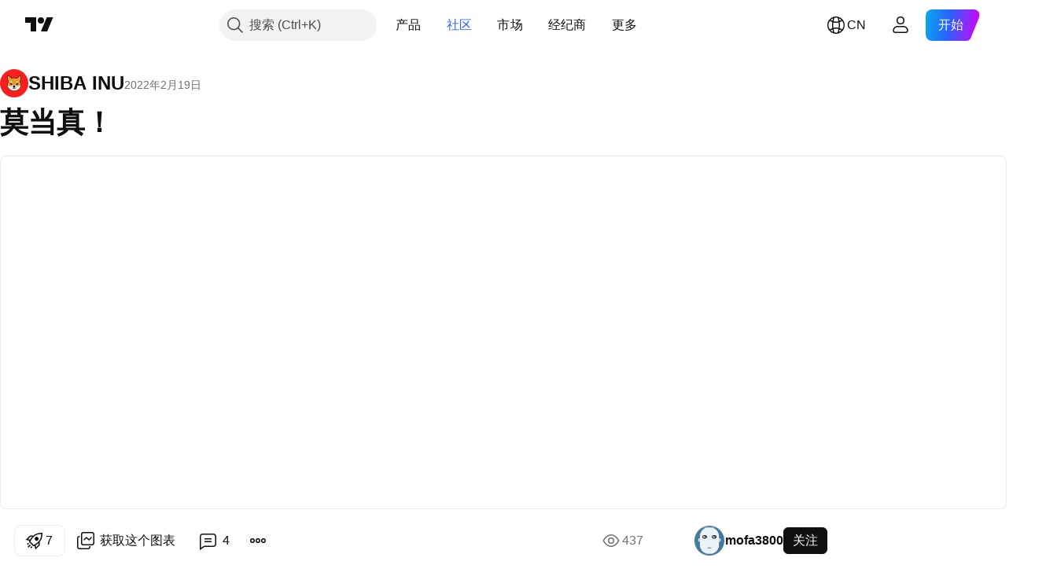

--- FILE ---
content_type: text/html; charset=utf-8
request_url: https://cn.tradingview.com/chart/SHIBUSD/MxazoAnw/
body_size: 119284
content:


<!DOCTYPE html>
<html lang="zh-Hans" dir="ltr" class="is-not-authenticated is-not-pro  theme-light"
 data-theme="light">
<head><meta charset="utf-8" />
<meta name="viewport" content="width=device-width, initial-scale=1.0, maximum-scale=1.0, minimum-scale=1.0, user-scalable=no">	<script nonce="rU/9GkyuEzCD9rwZHkMaQg==">window.initData = {};</script><title>COINBASE:SHIBUSD的莫当真！由mofa3800提供 — TradingView</title>
<!-- { block promo_footer_css_bundle } -->
		<!-- { render_css_bundle('promo_footer') } -->
		<link crossorigin="anonymous" href="https://static.tradingview.com/static/bundles/34558.6ab8fddbbeec572ad16b.css" rel="stylesheet" type="text/css"/>
	<!-- { endblock promo_footer_css_bundle } -->

	<!-- { block personal_css_bundle } -->
		<!-- render_css_bundle('base') -->
		<link crossorigin="anonymous" href="https://static.tradingview.com/static/bundles/48072.bd4a617f902d8e4336d7.css" rel="stylesheet" type="text/css"/>
<link crossorigin="anonymous" href="https://static.tradingview.com/static/bundles/50865.1ee43ed7cda5d814dba7.css" rel="stylesheet" type="text/css"/>
<link crossorigin="anonymous" href="https://static.tradingview.com/static/bundles/71544.2243f526973e835a8777.css" rel="stylesheet" type="text/css"/>
<link crossorigin="anonymous" href="https://static.tradingview.com/static/bundles/19024.ffebbd5b14e162a70fac.css" rel="stylesheet" type="text/css"/>
<link crossorigin="anonymous" href="https://static.tradingview.com/static/bundles/63665.df517de208b59f042c3b.css" rel="stylesheet" type="text/css"/>
<link crossorigin="anonymous" href="https://static.tradingview.com/static/bundles/5709.146c7925be9f43c9c767.css" rel="stylesheet" type="text/css"/>
<link crossorigin="anonymous" href="https://static.tradingview.com/static/bundles/45448.0e277b504c24d73f6420.css" rel="stylesheet" type="text/css"/>
<link crossorigin="anonymous" href="https://static.tradingview.com/static/bundles/46680.a24aa84d5466dfc219e3.css" rel="stylesheet" type="text/css"/>
<link crossorigin="anonymous" href="https://static.tradingview.com/static/bundles/23038.bb4e309d13e8ea654e19.css" rel="stylesheet" type="text/css"/>
<link crossorigin="anonymous" href="https://static.tradingview.com/static/bundles/96872.c8a32e4a427c0c57131c.css" rel="stylesheet" type="text/css"/>
<link crossorigin="anonymous" href="https://static.tradingview.com/static/bundles/68120.e6caff1a47a6c8a0f783.css" rel="stylesheet" type="text/css"/>
<link crossorigin="anonymous" href="https://static.tradingview.com/static/bundles/66920.3dc3168a8005e8c156fe.css" rel="stylesheet" type="text/css"/>
<link crossorigin="anonymous" href="https://static.tradingview.com/static/bundles/52682.1b5e0eb056a8145e2004.css" rel="stylesheet" type="text/css"/>
<link crossorigin="anonymous" href="https://static.tradingview.com/static/bundles/90687.2a0b835c9459f5e8f334.css" rel="stylesheet" type="text/css"/>
<link crossorigin="anonymous" href="https://static.tradingview.com/static/bundles/44591.515b38c2fad56295e0d7.css" rel="stylesheet" type="text/css"/>
<link crossorigin="anonymous" href="https://static.tradingview.com/static/bundles/47139.053cede951b9d64dea44.css" rel="stylesheet" type="text/css"/>
<link crossorigin="anonymous" href="https://static.tradingview.com/static/bundles/51493.8c6373aa92664b86de9e.css" rel="stylesheet" type="text/css"/>
<link crossorigin="anonymous" href="https://static.tradingview.com/static/bundles/15215.a33c76f5549cc7102e61.css" rel="stylesheet" type="text/css"/>
<link crossorigin="anonymous" href="https://static.tradingview.com/static/bundles/296.cdd20397318c8a54ee02.css" rel="stylesheet" type="text/css"/>
<link crossorigin="anonymous" href="https://static.tradingview.com/static/bundles/11486.b0c44555783cdd4786b8.css" rel="stylesheet" type="text/css"/>
<link crossorigin="anonymous" href="https://static.tradingview.com/static/bundles/49135.1f12e32e6d4c4b83fe10.css" rel="stylesheet" type="text/css"/>
<link crossorigin="anonymous" href="https://static.tradingview.com/static/bundles/76331.e29096bd778450adbd58.css" rel="stylesheet" type="text/css"/>
<link crossorigin="anonymous" href="https://static.tradingview.com/static/bundles/70224.288c07086ff109a1d327.css" rel="stylesheet" type="text/css"/>
<link crossorigin="anonymous" href="https://static.tradingview.com/static/bundles/89738.5f96f6b3c550d3f0da23.css" rel="stylesheet" type="text/css"/>
<link crossorigin="anonymous" href="https://static.tradingview.com/static/bundles/72519.2dae60a90526a493d165.css" rel="stylesheet" type="text/css"/>
<link crossorigin="anonymous" href="https://static.tradingview.com/static/bundles/30457.315c1a91ffa92d55f559.css" rel="stylesheet" type="text/css"/>
<link crossorigin="anonymous" href="https://static.tradingview.com/static/bundles/79306.4c0489c8756499c78a5e.css" rel="stylesheet" type="text/css"/>
<link crossorigin="anonymous" href="https://static.tradingview.com/static/bundles/96004.53a8a16a13c65b9ef1b6.css" rel="stylesheet" type="text/css"/>
<link crossorigin="anonymous" href="https://static.tradingview.com/static/bundles/30411.66e97921f2de4965604d.css" rel="stylesheet" type="text/css"/>
<link crossorigin="anonymous" href="https://static.tradingview.com/static/bundles/47405.8b74b8d86218eec14871.css" rel="stylesheet" type="text/css"/>
<link crossorigin="anonymous" href="https://static.tradingview.com/static/bundles/65006.4a832facb7e57c5e13f3.css" rel="stylesheet" type="text/css"/>
<link crossorigin="anonymous" href="https://static.tradingview.com/static/bundles/54396.140a08c3b11237f684ec.css" rel="stylesheet" type="text/css"/>
<link crossorigin="anonymous" href="https://static.tradingview.com/static/bundles/66917.a607e1947cc1d6442aef.css" rel="stylesheet" type="text/css"/>
<link crossorigin="anonymous" href="https://static.tradingview.com/static/bundles/6449.b085e41549ac76222ff0.css" rel="stylesheet" type="text/css"/>
<link crossorigin="anonymous" href="https://static.tradingview.com/static/bundles/13676.7322b9d581c3bd767a8f.css" rel="stylesheet" type="text/css"/>
	<!-- { endblock personal_css_bundle } -->

	<!-- { block extra_styles } -->
	<link crossorigin="anonymous" href="https://static.tradingview.com/static/bundles/46970.a8e87c60a250a6212b03.css" rel="stylesheet" type="text/css"/>
<link crossorigin="anonymous" href="https://static.tradingview.com/static/bundles/24977.12891bfbb287744d3a89.css" rel="stylesheet" type="text/css"/>
<link crossorigin="anonymous" href="https://static.tradingview.com/static/bundles/27848.4dd8f716b361ea76fac9.css" rel="stylesheet" type="text/css"/>
<link crossorigin="anonymous" href="https://static.tradingview.com/static/bundles/98729.a1a91e4e3b8d4d56af6a.css" rel="stylesheet" type="text/css"/>
<link crossorigin="anonymous" href="https://static.tradingview.com/static/bundles/31788.89b41c884d5213432809.css" rel="stylesheet" type="text/css"/>
<link crossorigin="anonymous" href="https://static.tradingview.com/static/bundles/36810.08865a24cd22e705a127.css" rel="stylesheet" type="text/css"/>
<link crossorigin="anonymous" href="https://static.tradingview.com/static/bundles/56723.303d3d3a2eef8a440230.css" rel="stylesheet" type="text/css"/>
<link crossorigin="anonymous" href="https://static.tradingview.com/static/bundles/58515.9ad3142f13630874398c.css" rel="stylesheet" type="text/css"/>
<link crossorigin="anonymous" href="https://static.tradingview.com/static/bundles/27688.b78aa0f889805782a114.css" rel="stylesheet" type="text/css"/>
<link crossorigin="anonymous" href="https://static.tradingview.com/static/bundles/6406.005052e314b2de339c3c.css" rel="stylesheet" type="text/css"/>
<link crossorigin="anonymous" href="https://static.tradingview.com/static/bundles/5792.e664998b1025f8944a19.css" rel="stylesheet" type="text/css"/>
<link crossorigin="anonymous" href="https://static.tradingview.com/static/bundles/74528.dad95b9e4df028f98405.css" rel="stylesheet" type="text/css"/>
<link crossorigin="anonymous" href="https://static.tradingview.com/static/bundles/85700.a94905aa773ec52c64fa.css" rel="stylesheet" type="text/css"/>
<link crossorigin="anonymous" href="https://static.tradingview.com/static/bundles/92568.b5acda22a891bd0b8b78.css" rel="stylesheet" type="text/css"/>
<link crossorigin="anonymous" href="https://static.tradingview.com/static/bundles/48011.826c38517eae6571304f.css" rel="stylesheet" type="text/css"/>
<link crossorigin="anonymous" href="https://static.tradingview.com/static/bundles/92597.86c68c4067216e42a0f1.css" rel="stylesheet" type="text/css"/>
<link crossorigin="anonymous" href="https://static.tradingview.com/static/bundles/18679.a23f3ec5b836024b605b.css" rel="stylesheet" type="text/css"/>
<link crossorigin="anonymous" href="https://static.tradingview.com/static/bundles/93541.2d7cb298cfac0d6320b6.css" rel="stylesheet" type="text/css"/>
<link crossorigin="anonymous" href="https://static.tradingview.com/static/bundles/2942.b37eaf239cea1a4a4b98.css" rel="stylesheet" type="text/css"/>
<link crossorigin="anonymous" href="https://static.tradingview.com/static/bundles/56752.d49d6f461c53e70b38bc.css" rel="stylesheet" type="text/css"/>
<link crossorigin="anonymous" href="https://static.tradingview.com/static/bundles/35424.83eca2c4704f4649b7a3.css" rel="stylesheet" type="text/css"/>
<link crossorigin="anonymous" href="https://static.tradingview.com/static/bundles/60627.2fb5f6f3eb739c16078d.css" rel="stylesheet" type="text/css"/>
<link crossorigin="anonymous" href="https://static.tradingview.com/static/bundles/20432.4fbb33e9156a3f25edef.css" rel="stylesheet" type="text/css"/>
<link crossorigin="anonymous" href="https://static.tradingview.com/static/bundles/15074.42c5ad63db6e22dd1780.css" rel="stylesheet" type="text/css"/>
<link crossorigin="anonymous" href="https://static.tradingview.com/static/bundles/80387.2ad4e54f72ca1dbe5a12.css" rel="stylesheet" type="text/css"/>
<link crossorigin="anonymous" href="https://static.tradingview.com/static/bundles/30796.3ab347d4bc9cadf8d238.css" rel="stylesheet" type="text/css"/>
<link crossorigin="anonymous" href="https://static.tradingview.com/static/bundles/12559.ef0aa3131628d9b77059.css" rel="stylesheet" type="text/css"/>
<link crossorigin="anonymous" href="https://static.tradingview.com/static/bundles/52253.bb7416e25ce047652be6.css" rel="stylesheet" type="text/css"/>
<link crossorigin="anonymous" href="https://static.tradingview.com/static/bundles/87795.249d27fbf7cfdf5dfd83.css" rel="stylesheet" type="text/css"/>
<link crossorigin="anonymous" href="https://static.tradingview.com/static/bundles/73133.fa043cf9d22075746ca7.css" rel="stylesheet" type="text/css"/>
<link crossorigin="anonymous" href="https://static.tradingview.com/static/bundles/63935.5845fa80448b407d32ec.css" rel="stylesheet" type="text/css"/>
<link crossorigin="anonymous" href="https://static.tradingview.com/static/bundles/57350.a2b02fc165a1c32d442e.css" rel="stylesheet" type="text/css"/>
<link crossorigin="anonymous" href="https://static.tradingview.com/static/bundles/59717.7992e8c447118cda6e67.css" rel="stylesheet" type="text/css"/>
<link crossorigin="anonymous" href="https://static.tradingview.com/static/bundles/5246.82e6d18dc48a569d26eb.css" rel="stylesheet" type="text/css"/>
<link crossorigin="anonymous" href="https://static.tradingview.com/static/bundles/92659.def33a481869957a1771.css" rel="stylesheet" type="text/css"/>
<link crossorigin="anonymous" href="https://static.tradingview.com/static/bundles/29984.507ceb094fe735b3e439.css" rel="stylesheet" type="text/css"/>
<link crossorigin="anonymous" href="https://static.tradingview.com/static/bundles/97396.24dc3e7280c9494642a6.css" rel="stylesheet" type="text/css"/>
<link crossorigin="anonymous" href="https://static.tradingview.com/static/bundles/48492.005deab1142faaf7462d.css" rel="stylesheet" type="text/css"/>
<link crossorigin="anonymous" href="https://static.tradingview.com/static/bundles/37865.aa36a3e7cbd35864ab1c.css" rel="stylesheet" type="text/css"/>
<link crossorigin="anonymous" href="https://static.tradingview.com/static/bundles/16803.9e07627cdc60a2c13dc3.css" rel="stylesheet" type="text/css"/>
<link crossorigin="anonymous" href="https://static.tradingview.com/static/bundles/4058.664cb7df376aef027378.css" rel="stylesheet" type="text/css"/>
<link crossorigin="anonymous" href="https://static.tradingview.com/static/bundles/34295.e8a11b1164ed8f31863d.css" rel="stylesheet" type="text/css"/>
<link crossorigin="anonymous" href="https://static.tradingview.com/static/bundles/59015.b2e7517523adce965dba.css" rel="stylesheet" type="text/css"/>
<link crossorigin="anonymous" href="https://static.tradingview.com/static/bundles/6437.843c3e887cfdf130d542.css" rel="stylesheet" type="text/css"/>
<link crossorigin="anonymous" href="https://static.tradingview.com/static/bundles/80928.8ac06c6d6672271c5f68.css" rel="stylesheet" type="text/css"/>
<link crossorigin="anonymous" href="https://static.tradingview.com/static/bundles/96840.199034cf25af72be11eb.css" rel="stylesheet" type="text/css"/>
<link crossorigin="anonymous" href="https://static.tradingview.com/static/bundles/23616.e409f558fe163ea9a3de.css" rel="stylesheet" type="text/css"/>
<link crossorigin="anonymous" href="https://static.tradingview.com/static/bundles/66548.f611cd4d950c54a2caec.css" rel="stylesheet" type="text/css"/>
<link crossorigin="anonymous" href="https://static.tradingview.com/static/bundles/21148.b180b97319103593abaa.css" rel="stylesheet" type="text/css"/>
<link crossorigin="anonymous" href="https://static.tradingview.com/static/bundles/5449.848f88391da875ceb2a3.css" rel="stylesheet" type="text/css"/>
<link crossorigin="anonymous" href="https://static.tradingview.com/static/bundles/39656.e2ac42d074266d6f4cc4.css" rel="stylesheet" type="text/css"/>
<link crossorigin="anonymous" href="https://static.tradingview.com/static/bundles/36430.e4906aeeda8c192efa8f.css" rel="stylesheet" type="text/css"/>
<link crossorigin="anonymous" href="https://static.tradingview.com/static/bundles/5931.f218afa7d02ef496982b.css" rel="stylesheet" type="text/css"/>
<link crossorigin="anonymous" href="https://static.tradingview.com/static/bundles/82705.23ff8e5e5118dff46b5a.css" rel="stylesheet" type="text/css"/>
<link crossorigin="anonymous" href="https://static.tradingview.com/static/bundles/91797.a89d3d49f869720ebbba.css" rel="stylesheet" type="text/css"/>
<link crossorigin="anonymous" href="https://static.tradingview.com/static/bundles/40454.84d89360ede6a350ded3.css" rel="stylesheet" type="text/css"/>
<link crossorigin="anonymous" href="https://static.tradingview.com/static/bundles/400.e8c29c22063c80408cca.css" rel="stylesheet" type="text/css"/>
<link crossorigin="anonymous" href="https://static.tradingview.com/static/bundles/37305.c32eeb1152afcd97b12e.css" rel="stylesheet" type="text/css"/>
<link crossorigin="anonymous" href="https://static.tradingview.com/static/bundles/19466.ab5c2b3cb921527e4170.css" rel="stylesheet" type="text/css"/>
<link crossorigin="anonymous" href="https://static.tradingview.com/static/bundles/18475.6154c4943032cbc1f19b.css" rel="stylesheet" type="text/css"/>
<link crossorigin="anonymous" href="https://static.tradingview.com/static/bundles/86717.fdc9454547343089f3c6.css" rel="stylesheet" type="text/css"/>
<link crossorigin="anonymous" href="https://static.tradingview.com/static/bundles/27024.57160ac113283e720311.css" rel="stylesheet" type="text/css"/>
<link crossorigin="anonymous" href="https://static.tradingview.com/static/bundles/67233.dc96c4d047ce06b033ba.css" rel="stylesheet" type="text/css"/>
<link crossorigin="anonymous" href="https://static.tradingview.com/static/bundles/6921.21c839e51d9fe09bc1ad.css" rel="stylesheet" type="text/css"/>
<link crossorigin="anonymous" href="https://static.tradingview.com/static/bundles/61305.58e3d28c4207f0232d45.css" rel="stylesheet" type="text/css"/>
<link crossorigin="anonymous" href="https://static.tradingview.com/static/bundles/29287.323d337a96ea2d0d1f5b.css" rel="stylesheet" type="text/css"/>
<link crossorigin="anonymous" href="https://static.tradingview.com/static/bundles/38215.b3335017ad0d222109e8.css" rel="stylesheet" type="text/css"/>
<link crossorigin="anonymous" href="https://static.tradingview.com/static/bundles/48314.455c0a58d3762d16e782.css" rel="stylesheet" type="text/css"/>
<link crossorigin="anonymous" href="https://static.tradingview.com/static/bundles/24951.47e08dfdb98bb8d670fe.css" rel="stylesheet" type="text/css"/>
<link crossorigin="anonymous" href="https://static.tradingview.com/static/bundles/24270.2b62a108282b3e90d95c.css" rel="stylesheet" type="text/css"/>
<link crossorigin="anonymous" href="https://static.tradingview.com/static/bundles/34040.aa02a2d96f821d501dba.css" rel="stylesheet" type="text/css"/>
<link crossorigin="anonymous" href="https://static.tradingview.com/static/bundles/41365.6305bc875d911920e38b.css" rel="stylesheet" type="text/css"/>
<link crossorigin="anonymous" href="https://static.tradingview.com/static/bundles/40060.f500e435f461fabe05f6.css" rel="stylesheet" type="text/css"/>
<link crossorigin="anonymous" href="https://static.tradingview.com/static/bundles/18734.51824f94f04f357f27ed.css" rel="stylesheet" type="text/css"/>
<link crossorigin="anonymous" href="https://static.tradingview.com/static/bundles/3043.1ea7d74fa789f5e3b9c4.css" rel="stylesheet" type="text/css"/>
<link crossorigin="anonymous" href="https://static.tradingview.com/static/bundles/31640.28212819357e05bc15ab.css" rel="stylesheet" type="text/css"/>
<link crossorigin="anonymous" href="https://static.tradingview.com/static/bundles/86056.5b2ef44e883aedf9ee07.css" rel="stylesheet" type="text/css"/>
<link crossorigin="anonymous" href="https://static.tradingview.com/static/bundles/62744.f7d16c2e8bbca89e1d2b.css" rel="stylesheet" type="text/css"/>
<link crossorigin="anonymous" href="https://static.tradingview.com/static/bundles/79249.bd38a05bcbe9f63005d5.css" rel="stylesheet" type="text/css"/>
<link crossorigin="anonymous" href="https://static.tradingview.com/static/bundles/63818.7bcb96fa677df6654c99.css" rel="stylesheet" type="text/css"/>
<link crossorigin="anonymous" href="https://static.tradingview.com/static/bundles/22203.434b6268f44aba75e190.css" rel="stylesheet" type="text/css"/>
<link crossorigin="anonymous" href="https://static.tradingview.com/static/bundles/62446.662507d10a58f51f962f.css" rel="stylesheet" type="text/css"/>
<link crossorigin="anonymous" href="https://static.tradingview.com/static/bundles/23273.af4707505f695c7b7e7e.css" rel="stylesheet" type="text/css"/>
<link crossorigin="anonymous" href="https://static.tradingview.com/static/bundles/66038.26bd3f4dca9113e5bd92.css" rel="stylesheet" type="text/css"/>
<link crossorigin="anonymous" href="https://static.tradingview.com/static/bundles/6784.0b382ed55589e98e3418.css" rel="preload" as="style"/>
<link crossorigin="anonymous" href="https://static.tradingview.com/static/bundles/90052.8876d8fb744d67484f1f.css" rel="preload" as="style"/>
<link crossorigin="anonymous" href="https://static.tradingview.com/static/bundles/29936.94b15842cd307f061854.css" rel="preload" as="style"/>
<link crossorigin="anonymous" href="https://static.tradingview.com/static/bundles/18302.f499cfafbc0a791ec49e.css" rel="preload" as="style"/>
	<!-- { endblock extra_styles } --><script nonce="rU/9GkyuEzCD9rwZHkMaQg==">
	window.locale = 'zh_CN';
	window.language = 'zh';
</script>
	<!-- { block promo_footer_js_bundle } -->
		<!-- { render_js_bundle('promo_footer') } -->
		<link crossorigin="anonymous" href="https://static.tradingview.com/static/bundles/zh.88523.d82382c0ef581ccec697.js" rel="preload" as="script"/>
<link crossorigin="anonymous" href="https://static.tradingview.com/static/bundles/68156.25f0c5f133ccdef9d925.js" rel="preload" as="script"/>
<link crossorigin="anonymous" href="https://static.tradingview.com/static/bundles/promo_footer.bf38e5d53620c677a057.js" rel="preload" as="script"/><script crossorigin="anonymous" src="https://static.tradingview.com/static/bundles/zh.88523.d82382c0ef581ccec697.js" defer></script>
<script crossorigin="anonymous" src="https://static.tradingview.com/static/bundles/68156.25f0c5f133ccdef9d925.js" defer></script>
<script crossorigin="anonymous" src="https://static.tradingview.com/static/bundles/promo_footer.bf38e5d53620c677a057.js" defer></script>
	<!-- { endblock promo_footer_js_bundle } -->

	<!-- { block personal_js_bundle } -->
		<!-- render_js_bundle('base') -->
		<link crossorigin="anonymous" href="https://static.tradingview.com/static/bundles/runtime.890dfc5bc82e3cf298e0.js" rel="preload" as="script"/>
<link crossorigin="anonymous" href="https://static.tradingview.com/static/bundles/zh.3212.ae6a8eb244931ffbe454.js" rel="preload" as="script"/>
<link crossorigin="anonymous" href="https://static.tradingview.com/static/bundles/29365.438fd979971c174d6b81.js" rel="preload" as="script"/>
<link crossorigin="anonymous" href="https://static.tradingview.com/static/bundles/26153.0cf5e5264b6053c12c98.js" rel="preload" as="script"/>
<link crossorigin="anonymous" href="https://static.tradingview.com/static/bundles/2490.32fe5d04ae950a275390.js" rel="preload" as="script"/>
<link crossorigin="anonymous" href="https://static.tradingview.com/static/bundles/67851.c51267503ce6371d721b.js" rel="preload" as="script"/>
<link crossorigin="anonymous" href="https://static.tradingview.com/static/bundles/43201.59d3aa1221f3d1b9e3fc.js" rel="preload" as="script"/>
<link crossorigin="anonymous" href="https://static.tradingview.com/static/bundles/31185.27b345d3de69913c0fe0.js" rel="preload" as="script"/>
<link crossorigin="anonymous" href="https://static.tradingview.com/static/bundles/49085.26f1fb3179fb3d63e216.js" rel="preload" as="script"/>
<link crossorigin="anonymous" href="https://static.tradingview.com/static/bundles/14100.2a9bf2424f4c5d299a8b.js" rel="preload" as="script"/>
<link crossorigin="anonymous" href="https://static.tradingview.com/static/bundles/44387.8faa864604cdc1187b96.js" rel="preload" as="script"/>
<link crossorigin="anonymous" href="https://static.tradingview.com/static/bundles/47421.b1e1d83b3797c3878f2c.js" rel="preload" as="script"/>
<link crossorigin="anonymous" href="https://static.tradingview.com/static/bundles/64141.10194658b37e3dae8f80.js" rel="preload" as="script"/>
<link crossorigin="anonymous" href="https://static.tradingview.com/static/bundles/6552.8df0087871a19a35f700.js" rel="preload" as="script"/>
<link crossorigin="anonymous" href="https://static.tradingview.com/static/bundles/36717.70423e3f650294ca0bff.js" rel="preload" as="script"/>
<link crossorigin="anonymous" href="https://static.tradingview.com/static/bundles/28052.a224f0ec3e134993c13b.js" rel="preload" as="script"/>
<link crossorigin="anonymous" href="https://static.tradingview.com/static/bundles/9225.8355095811b8cd5787e7.js" rel="preload" as="script"/>
<link crossorigin="anonymous" href="https://static.tradingview.com/static/bundles/65581.e241509f9d17be15f2c9.js" rel="preload" as="script"/>
<link crossorigin="anonymous" href="https://static.tradingview.com/static/bundles/45881.e09d1eb0a8b2d272ccaa.js" rel="preload" as="script"/>
<link crossorigin="anonymous" href="https://static.tradingview.com/static/bundles/base.9eb9262ddeb780cc75b2.js" rel="preload" as="script"/><script crossorigin="anonymous" src="https://static.tradingview.com/static/bundles/runtime.890dfc5bc82e3cf298e0.js" defer></script>
<script crossorigin="anonymous" src="https://static.tradingview.com/static/bundles/zh.3212.ae6a8eb244931ffbe454.js" defer></script>
<script crossorigin="anonymous" src="https://static.tradingview.com/static/bundles/29365.438fd979971c174d6b81.js" defer></script>
<script crossorigin="anonymous" src="https://static.tradingview.com/static/bundles/26153.0cf5e5264b6053c12c98.js" defer></script>
<script crossorigin="anonymous" src="https://static.tradingview.com/static/bundles/2490.32fe5d04ae950a275390.js" defer></script>
<script crossorigin="anonymous" src="https://static.tradingview.com/static/bundles/67851.c51267503ce6371d721b.js" defer></script>
<script crossorigin="anonymous" src="https://static.tradingview.com/static/bundles/43201.59d3aa1221f3d1b9e3fc.js" defer></script>
<script crossorigin="anonymous" src="https://static.tradingview.com/static/bundles/31185.27b345d3de69913c0fe0.js" defer></script>
<script crossorigin="anonymous" src="https://static.tradingview.com/static/bundles/49085.26f1fb3179fb3d63e216.js" defer></script>
<script crossorigin="anonymous" src="https://static.tradingview.com/static/bundles/14100.2a9bf2424f4c5d299a8b.js" defer></script>
<script crossorigin="anonymous" src="https://static.tradingview.com/static/bundles/44387.8faa864604cdc1187b96.js" defer></script>
<script crossorigin="anonymous" src="https://static.tradingview.com/static/bundles/47421.b1e1d83b3797c3878f2c.js" defer></script>
<script crossorigin="anonymous" src="https://static.tradingview.com/static/bundles/64141.10194658b37e3dae8f80.js" defer></script>
<script crossorigin="anonymous" src="https://static.tradingview.com/static/bundles/6552.8df0087871a19a35f700.js" defer></script>
<script crossorigin="anonymous" src="https://static.tradingview.com/static/bundles/36717.70423e3f650294ca0bff.js" defer></script>
<script crossorigin="anonymous" src="https://static.tradingview.com/static/bundles/28052.a224f0ec3e134993c13b.js" defer></script>
<script crossorigin="anonymous" src="https://static.tradingview.com/static/bundles/9225.8355095811b8cd5787e7.js" defer></script>
<script crossorigin="anonymous" src="https://static.tradingview.com/static/bundles/65581.e241509f9d17be15f2c9.js" defer></script>
<script crossorigin="anonymous" src="https://static.tradingview.com/static/bundles/45881.e09d1eb0a8b2d272ccaa.js" defer></script>
<script crossorigin="anonymous" src="https://static.tradingview.com/static/bundles/base.9eb9262ddeb780cc75b2.js" defer></script>
	<!-- { endblock personal_js_bundle } -->

	<!-- { block additional_js_bundle } -->
	<!-- { endblock additional_js_bundle } -->	<script nonce="rU/9GkyuEzCD9rwZHkMaQg==">
		window.initData = window.initData || {};
		window.initData.theme = "light";
			(()=>{"use strict";const t=/(?:^|;)\s*theme=(dark|light)(?:;|$)|$/.exec(document.cookie)[1];t&&(document.documentElement.classList.toggle("theme-dark","dark"===t),document.documentElement.classList.toggle("theme-light","light"===t),document.documentElement.dataset.theme=t,window.initData=window.initData||{},window.initData.theme=t)})();
	</script>
	<script nonce="rU/9GkyuEzCD9rwZHkMaQg==">
		(()=>{"use strict";"undefined"!=typeof window&&"undefined"!=typeof navigator&&/mac/i.test(navigator.platform)&&document.documentElement.classList.add("mac_os_system")})();
	</script>

	<script nonce="rU/9GkyuEzCD9rwZHkMaQg==">var environment = "battle";
		window.WS_HOST_PING_REQUIRED = true;
		window.BUILD_TIME = "2026-01-30T10:47:38";
		window.WEBSOCKET_HOST = "data.tradingview.com";
		window.WEBSOCKET_PRO_HOST = "prodata.tradingview.com";
		window.WEBSOCKET_HOST_FOR_DEEP_BACKTESTING = "history-data.tradingview.com";
		window.WIDGET_HOST = "https://www.tradingview-widget.com";
		window.TradingView = window.TradingView || {};
	</script>

	<link rel="conversions-config" href="https://s3.tradingview.com/conversions_zh-Hans.json">
	<link rel="metrics-config" href="https://scanner-backend.tradingview.com/enum/ordered?id=metrics_full_name,metrics&lang=zh-Hans&label-product=ytm-metrics-plan.json" crossorigin>

	<script nonce="rU/9GkyuEzCD9rwZHkMaQg==">
		(()=>{"use strict";function e(e,t=!1){const{searchParams:n}=new URL(String(location));let s="true"===n.get("mobileapp_new"),o="true"===n.get("mobileapp");if(!t){const e=function(e){const t=e+"=",n=document.cookie.split(";");for(let e=0;e<n.length;e++){let s=n[e];for(;" "===s.charAt(0);)s=s.substring(1,s.length);if(0===s.indexOf(t))return s.substring(t.length,s.length)}return null}("tv_app")||"";s||=["android","android_nps"].includes(e),o||="ios"===e}return!("new"!==e&&"any"!==e||!s)||!("new"===e||!o)}const t="undefined"!=typeof window&&"undefined"!=typeof navigator,n=t&&"ontouchstart"in window,s=(t&&n&&window,t&&(n||navigator.maxTouchPoints),t&&window.chrome&&window.chrome.runtime,t&&window.navigator.userAgent.toLowerCase().indexOf("firefox"),t&&/\sEdge\/\d\d\b/.test(navigator.userAgent),t&&Boolean(navigator.vendor)&&navigator.vendor.indexOf("Apple")>-1&&-1===navigator.userAgent.indexOf("CriOS")&&navigator.userAgent.indexOf("FxiOS"),t&&/mac/i.test(navigator.platform),t&&/Win32|Win64/i.test(navigator.platform),t&&/Linux/i.test(navigator.platform),t&&/Android/i.test(navigator.userAgent)),o=t&&/BlackBerry/i.test(navigator.userAgent),i=t&&/iPhone|iPad|iPod/.test(navigator.platform),c=t&&/Opera Mini/i.test(navigator.userAgent),r=t&&("MacIntel"===navigator.platform&&navigator.maxTouchPoints>1||/iPad/.test(navigator.platform)),a=s||o||i||c,h=window.TradingView=window.TradingView||{};const _={Android:()=>s,BlackBerry:()=>o,iOS:()=>i,Opera:()=>c,isIPad:()=>r,any:()=>a};h.isMobile=_;const l=new Map;function d(){const e=window.location.pathname,t=window.location.host,n=`${t}${e}`;return l.has(n)||l.set(n,function(e,t){const n=["^widget-docs"];for(const e of n)if(new RegExp(e).test(t))return!0;const s=["^widgetembed/?$","^cmewidgetembed/?$","^([0-9a-zA-Z-]+)/widgetembed/?$","^([0-9a-zA-Z-]+)/widgetstatic/?$","^([0-9a-zA-Z-]+)?/?mediumwidgetembed/?$","^twitter-chart/?$","^telegram/chart/?$","^embed/([0-9a-zA-Z]{8})/?$","^widgetpopup/?$","^extension/?$","^idea-popup/?$","^hotlistswidgetembed/?$","^([0-9a-zA-Z-]+)/hotlistswidgetembed/?$","^marketoverviewwidgetembed/?$","^([0-9a-zA-Z-]+)/marketoverviewwidgetembed/?$","^eventswidgetembed/?$","^tickerswidgetembed/?$","^forexcrossrateswidgetembed/?$","^forexheatmapwidgetembed/?$","^marketquoteswidgetembed/?$","^screenerwidget/?$","^cryptomktscreenerwidget/?$","^([0-9a-zA-Z-]+)/cryptomktscreenerwidget/?$","^([0-9a-zA-Z-]+)/marketquoteswidgetembed/?$","^technical-analysis-widget-embed/$","^singlequotewidgetembed/?$","^([0-9a-zA-Z-]+)/singlequotewidgetembed/?$","^embed-widget/([0-9a-zA-Z-]+)/(([0-9a-zA-Z-]+)/)?$","^widget-docs/([0-9a-zA-Z-]+)/([0-9a-zA-Z-/]+)?$"],o=e.replace(/^\//,"");let i;for(let e=s.length-1;e>=0;e--)if(i=new RegExp(s[e]),i.test(o))return!0;return!1}(e,t)),l.get(n)??!1}h.onWidget=d;const g=()=>{},u="~m~";class m{constructor(e,t={}){this.sessionid=null,this.connected=!1,this._timeout=null,this._base=e,this._options={timeout:t.timeout||2e4,connectionType:t.connectionType}}connect(){this._socket=new WebSocket(this._prepareUrl()),this._socket.onmessage=e=>{
if("string"!=typeof e.data)throw new TypeError(`The WebSocket message should be a string. Recieved ${Object.prototype.toString.call(e.data)}`);this._onData(e.data)},this._socket.onclose=this._onClose.bind(this),this._socket.onerror=this._onError.bind(this)}send(e){this._socket&&this._socket.send(this._encode(e))}disconnect(){this._clearIdleTimeout(),this._socket&&(this._socket.onmessage=g,this._socket.onclose=g,this._socket.onerror=g,this._socket.close())}_clearIdleTimeout(){null!==this._timeout&&(clearTimeout(this._timeout),this._timeout=null)}_encode(e){let t,n="";const s=Array.isArray(e)?e:[e],o=s.length;for(let e=0;e<o;e++)t=null===s[e]||void 0===s[e]?"":m._stringify(s[e]),n+=u+t.length+u+t;return n}_decode(e){const t=[];let n,s;do{if(e.substring(0,3)!==u)return t;n="",s="";const o=(e=e.substring(3)).length;for(let t=0;t<o;t++){if(s=Number(e.substring(t,t+1)),Number(e.substring(t,t+1))!==s){e=e.substring(n.length+3),n=Number(n);break}n+=s}t.push(e.substring(0,n)),e=e.substring(n)}while(""!==e);return t}_onData(e){this._setTimeout();const t=this._decode(e),n=t.length;for(let e=0;e<n;e++)this._onMessage(t[e])}_setTimeout(){this._clearIdleTimeout(),this._timeout=setTimeout(this._onTimeout.bind(this),this._options.timeout)}_onTimeout(){this.disconnect(),this._onDisconnect({code:4e3,reason:"socket.io timeout",wasClean:!1})}_onMessage(e){this.sessionid?this._checkIfHeartbeat(e)?this._onHeartbeat(e.slice(3)):this._checkIfJson(e)?this._base.onMessage(JSON.parse(e.slice(3))):this._base.onMessage(e):(this.sessionid=e,this._onConnect())}_checkIfHeartbeat(e){return this._checkMessageType(e,"h")}_checkIfJson(e){return this._checkMessageType(e,"j")}_checkMessageType(e,t){return e.substring(0,3)==="~"+t+"~"}_onHeartbeat(e){this.send("~h~"+e)}_onConnect(){this.connected=!0,this._base.onConnect()}_onDisconnect(e){this._clear(),this._base.onDisconnect(e),this.sessionid=null}_clear(){this.connected=!1}_prepareUrl(){const t=w(this._base.host);if(t.pathname+="socket.io/websocket",t.protocol="wss:",t.searchParams.append("from",window.location.pathname.slice(1,50)),t.searchParams.append("date",window.BUILD_TIME||""),e("any")&&t.searchParams.append("client","mobile"),this._options.connectionType&&t.searchParams.append("type",this._options.connectionType),window.WEBSOCKET_PARAMS_ANALYTICS){const{ws_page_uri:e,ws_ancestor_origin:n}=window.WEBSOCKET_PARAMS_ANALYTICS;e&&t.searchParams.append("page-uri",e),n&&t.searchParams.append("ancestor-origin",n)}const n=window.location.search.includes("widget_token")||window.location.hash.includes("widget_token");return d()||n||t.searchParams.append("auth","sessionid"),t.href}_onClose(e){this._clearIdleTimeout(),this._onDisconnect(e)}_onError(e){this._clearIdleTimeout(),this._clear(),this._base.emit("error",[e]),this.sessionid=null}static _stringify(e){return"[object Object]"===Object.prototype.toString.call(e)?"~j~"+JSON.stringify(e):String(e)}}class p{constructor(e,t){this.host=e,this._connecting=!1,this._events={},this.transport=this._getTransport(t)}isConnected(){
return!!this.transport&&this.transport.connected}isConnecting(){return this._connecting}connect(){this.isConnected()||(this._connecting&&this.disconnect(),this._connecting=!0,this.transport.connect())}send(e){this.transport&&this.transport.connected&&this.transport.send(e)}disconnect(){this.transport&&this.transport.disconnect()}on(e,t){e in this._events||(this._events[e]=[]),this._events[e].push(t)}offAll(){this._events={}}onMessage(e){this.emit("message",[e])}emit(e,t=[]){if(e in this._events){const n=this._events[e].concat(),s=n.length;for(let e=0;e<s;e++)n[e].apply(this,t)}}onConnect(){this.clear(),this.emit("connect")}onDisconnect(e){this.emit("disconnect",[e])}clear(){this._connecting=!1}_getTransport(e){return new m(this,e)}}function w(e){const t=-1!==e.indexOf("/")?new URL(e):new URL("wss://"+e);if("wss:"!==t.protocol&&"https:"!==t.protocol)throw new Error("Invalid websocket base "+e);return t.pathname.endsWith("/")||(t.pathname+="/"),t.search="",t.username="",t.password="",t}const k="undefined"!=typeof window&&Number(window.TELEMETRY_WS_ERROR_LOGS_THRESHOLD)||0;class f{constructor(e,t={}){this._queueStack=[],this._logsQueue=[],this._telemetryObjectsQueue=[],this._reconnectCount=0,this._redirectCount=0,this._errorsCount=0,this._errorsInfoSent=!1,this._connectionStart=null,this._connectionEstablished=null,this._reconnectTimeout=null,this._onlineCancellationToken=null,this._isConnectionForbidden=!1,this._initialHost=t.initialHost||null,this._suggestedHost=e,this._proHost=t.proHost,this._reconnectHost=t.reconnectHost,this._noReconnectAfterTimeout=!0===t.noReconnectAfterTimeout,this._dataRequestTimeout=t.dataRequestTimeout,this._connectionType=t.connectionType,this._doConnect(),t.pingRequired&&-1===window.location.search.indexOf("noping")&&this._startPing()}connect(){this._tryConnect()}resetCounters(){this._reconnectCount=0,this._redirectCount=0}setLogger(e,t){this._logger=e,this._getLogHistory=t,this._flushLogs()}setTelemetry(e){this._telemetry=e,this._telemetry.reportSent.subscribe(this,this._onTelemetrySent),this._flushTelemetry()}onReconnect(e){this._onReconnect=e}isConnected(){return!!this._socket&&this._socket.isConnected()}isConnecting(){return!!this._socket&&this._socket.isConnecting()}on(e,t){return!!this._socket&&("connect"===e&&this._socket.isConnected()?t():"disconnect"===e?this._disconnectCallbacks.push(t):this._socket.on(e,t),!0)}getSessionId(){return this._socket&&this._socket.transport?this._socket.transport.sessionid:null}send(e){return this.isConnected()?(this._socket.send(e),!0):(this._queueMessage(e),!1)}getConnectionEstablished(){return this._connectionEstablished}getHost(){const e=this._tryGetProHost();return null!==e?e:this._reconnectHost&&this._reconnectCount>3?this._reconnectHost:this._suggestedHost}getReconnectCount(){return this._reconnectCount}getRedirectCount(){return this._redirectCount}getConnectionStart(){return this._connectionStart}disconnect(){this._clearReconnectTimeout(),(this.isConnected()||this.isConnecting())&&(this._propagateDisconnect(),this._disconnectCallbacks=[],
this._closeSocket())}forbidConnection(){this._isConnectionForbidden=!0,this.disconnect()}allowConnection(){this._isConnectionForbidden=!1,this.connect()}isMaxRedirects(){return this._redirectCount>=20}isMaxReconnects(){return this._reconnectCount>=20}getPingInfo(){return this._pingInfo||null}_tryGetProHost(){return window.TradingView&&window.TradingView.onChartPage&&"battle"===window.environment&&!this._redirectCount&&-1===window.location.href.indexOf("ws_host")?this._initialHost?this._initialHost:void 0!==window.user&&window.user.pro_plan?this._proHost||this._suggestedHost:null:null}_queueMessage(e){0===this._queueStack.length&&this._logMessage(0,"Socket is not connected. Queued a message"),this._queueStack.push(e)}_processMessageQueue(){0!==this._queueStack.length&&(this._logMessage(0,"Processing queued messages"),this._queueStack.forEach(this.send.bind(this)),this._logMessage(0,"Processed "+this._queueStack.length+" messages"),this._queueStack=[])}_onDisconnect(e){this._noReconnectAfterTimeout||null!==this._reconnectTimeout||(this._reconnectTimeout=setTimeout(this._tryReconnect.bind(this),5e3)),this._clearOnlineCancellationToken();let t="disconnect session:"+this.getSessionId();e&&(t+=", code:"+e.code+", reason:"+e.reason,1005===e.code&&this._sendTelemetry("websocket_code_1005")),this._logMessage(0,t),this._propagateDisconnect(e),this._closeSocket(),this._queueStack=[]}_closeSocket(){null!==this._socket&&(this._socket.offAll(),this._socket.disconnect(),this._socket=null)}_logMessage(e,t){const n={method:e,message:t};this._logger?this._flushLogMessage(n):(n.message=`[${(new Date).toISOString()}] ${n.message}`,this._logsQueue.push(n))}_flushLogMessage(e){switch(e.method){case 2:this._logger.logDebug(e.message);break;case 3:this._logger.logError(e.message);break;case 0:this._logger.logInfo(e.message);break;case 1:this._logger.logNormal(e.message)}}_flushLogs(){this._flushLogMessage({method:1,message:"messages from queue. Start."}),this._logsQueue.forEach((e=>{this._flushLogMessage(e)})),this._flushLogMessage({method:1,message:"messages from queue. End."}),this._logsQueue=[]}_sendTelemetry(e,t){const n={event:e,params:t};this._telemetry?this._flushTelemetryObject(n):this._telemetryObjectsQueue.push(n)}_flushTelemetryObject(e){this._telemetry.sendChartReport(e.event,e.params,!1)}_flushTelemetry(){this._telemetryObjectsQueue.forEach((e=>{this._flushTelemetryObject(e)})),this._telemetryObjectsQueue=[]}_doConnect(){this._socket&&(this._socket.isConnected()||this._socket.isConnecting())||(this._clearOnlineCancellationToken(),this._host=this.getHost(),this._socket=new p(this._host,{timeout:this._dataRequestTimeout,connectionType:this._connectionType}),this._logMessage(0,"Connecting to "+this._host),this._bindEvents(),this._disconnectCallbacks=[],this._connectionStart=performance.now(),this._connectionEstablished=null,this._socket.connect(),performance.mark("SWSC",{detail:"Start WebSocket connection"}),this._socket.on("connect",(()=>{performance.mark("EWSC",{detail:"End WebSocket connection"}),
performance.measure("WebSocket connection delay","SWSC","EWSC")})))}_propagateDisconnect(e){const t=this._disconnectCallbacks.length;for(let n=0;n<t;n++)this._disconnectCallbacks[n](e||{})}_bindEvents(){this._socket&&(this._socket.on("connect",(()=>{const e=this.getSessionId();if("string"==typeof e){const t=JSON.parse(e);if(t.redirect)return this._redirectCount+=1,this._suggestedHost=t.redirect,this.isMaxRedirects()&&this._sendTelemetry("redirect_bailout"),void this._redirect()}this._connectionEstablished=performance.now(),this._processMessageQueue(),this._logMessage(0,"connect session:"+e)})),this._socket.on("disconnect",this._onDisconnect.bind(this)),this._socket.on("close",this._onDisconnect.bind(this)),this._socket.on("error",(e=>{this._logMessage(0,new Date+" session:"+this.getSessionId()+" websocket error:"+JSON.stringify(e)),this._sendTelemetry("websocket_error"),this._errorsCount++,!this._errorsInfoSent&&this._errorsCount>=k&&(void 0!==this._lastConnectCallStack&&(this._sendTelemetry("websocket_error_connect_stack",{text:this._lastConnectCallStack}),delete this._lastConnectCallStack),void 0!==this._getLogHistory&&this._sendTelemetry("websocket_error_log",{text:this._getLogHistory(50).join("\n")}),this._errorsInfoSent=!0)})))}_redirect(){this.disconnect(),this._reconnectWhenOnline()}_tryReconnect(){this._tryConnect()&&(this._reconnectCount+=1)}_tryConnect(){return!this._isConnectionForbidden&&(this._clearReconnectTimeout(),this._lastConnectCallStack=new Error(`WebSocket connect stack. Is connected: ${this.isConnected()}.`).stack||"",!this.isConnected()&&(this.disconnect(),this._reconnectWhenOnline(),!0))}_clearOnlineCancellationToken(){this._onlineCancellationToken&&(this._onlineCancellationToken(),this._onlineCancellationToken=null)}_clearReconnectTimeout(){null!==this._reconnectTimeout&&(clearTimeout(this._reconnectTimeout),this._reconnectTimeout=null)}_reconnectWhenOnline(){if(navigator.onLine)return this._logMessage(0,"Network status: online - trying to connect"),this._doConnect(),void(this._onReconnect&&this._onReconnect());this._logMessage(0,"Network status: offline - wait until online"),this._onlineCancellationToken=function(e){let t=e;const n=()=>{window.removeEventListener("online",n),t&&t()};return window.addEventListener("online",n),()=>{t=null}}((()=>{this._logMessage(0,"Network status changed to online - trying to connect"),this._doConnect(),this._onReconnect&&this._onReconnect()}))}_onTelemetrySent(e){"websocket_error"in e&&(this._errorsCount=0,this._errorsInfoSent=!1)}_startPing(){if(this._pingIntervalId)return;const e=w(this.getHost());e.pathname+="ping",e.protocol="https:";let t=0,n=0;const s=e=>{this._pingInfo=this._pingInfo||{max:0,min:1/0,avg:0};const s=(new Date).getTime()-e;s>this._pingInfo.max&&(this._pingInfo.max=s),s<this._pingInfo.min&&(this._pingInfo.min=s),t+=s,n++,this._pingInfo.avg=t/n,n>=10&&this._pingIntervalId&&(clearInterval(this._pingIntervalId),delete this._pingIntervalId)};this._pingIntervalId=setInterval((()=>{const t=(new Date).getTime(),n=new XMLHttpRequest
;n.open("GET",e,!0),n.send(),n.onreadystatechange=()=>{n.readyState===XMLHttpRequest.DONE&&200===n.status&&s(t)}}),1e4)}}window.WSBackendConnection=new f(window.WEBSOCKET_HOST,{pingRequired:window.WS_HOST_PING_REQUIRED,proHost:window.WEBSOCKET_PRO_HOST,reconnectHost:window.WEBSOCKET_HOST_FOR_RECONNECT,initialHost:window.WEBSOCKET_INITIAL_HOST,connectionType:window.WEBSOCKET_CONNECTION_TYPE}),window.WSBackendConnectionCtor=f})();
	</script>


	<script nonce="rU/9GkyuEzCD9rwZHkMaQg==">var is_authenticated = false;
		var user = {"username":"Guest","following":"0","followers":"0","ignore_list":[],"available_offers":{}};
		window.initData.priceAlertsFacadeClientUrl = "https://pricealerts.tradingview.com";
		window.initData.currentLocaleInfo = {"language":"zh","language_name":"简体中文","flag":"cn","geoip_code":"cn","countries_with_this_language":["zh"],"iso":"zh-Hans","iso_639_3":"cmn","global_name":"Chinese"};
		window.initData.offerButtonInfo = {"class_name":"tv-header__offer-button-container--trial-join","title":"开始","href":"/pricing/?source=header_go_pro_button&feature=start_free_trial","subtitle":null,"expiration":null,"color":"gradient","stretch":false};
		window.initData.settings = {'S3_LOGO_SERVICE_BASE_URL': 'https://s3-symbol-logo.tradingview.com/', 'S3_NEWS_IMAGE_SERVICE_BASE_URL': 'https://s3.tradingview.com/news/', 'WEBPACK_STATIC_PATH': 'https://static.tradingview.com/static/bundles/', 'TRADING_URL': 'https://papertrading.tradingview.com', 'CRUD_STORAGE_URL': 'https://crud-storage.tradingview.com'};
		window.countryCode = "US";


			window.__initialEnabledFeaturesets =
				(window.__initialEnabledFeaturesets || []).concat(
					['tv_production'].concat(
						window.ClientCustomConfiguration && window.ClientCustomConfiguration.getEnabledFeatureSet
							? JSON.parse(window.ClientCustomConfiguration.getEnabledFeatureSet())
							: []
					)
				);

			if (window.ClientCustomConfiguration && window.ClientCustomConfiguration.getDisabledFeatureSet) {
				window.__initialDisabledFeaturesets = JSON.parse(window.ClientCustomConfiguration.getDisabledFeatureSet());
			}



			var lastGlobalNotificationIds = [1015074,1015052,1015025,1015006,1014989,1014967,1014950,1014930,1014913,1014882,1014865];

		var shopConf = {
			offers: [],
		};

		var featureToggleState = {"black_friday_popup":1.0,"black_friday_mainpage":1.0,"black_friday_extend_limitation":1.0,"chart_autosave_5min":1.0,"chart_autosave_30min":1.0,"chart_save_metainfo_separately":1.0,"performance_test_mode":1.0,"ticks_replay":1.0,"chart_storage_hibernation_delay_60min":1.0,"log_replay_to_persistent_logger":1.0,"enable_select_date_replay_mobile":1.0,"support_persistent_logs":1.0,"seasonals_table":1.0,"ytm_on_chart":1.0,"enable_step_by_step_hints_for_drawings":1.0,"enable_new_indicators_templates_view":1.0,"allow_brackets_profit_loss":1.0,"enable_traded_context_linking":1.0,"order_context_validation_in_instant_mode":1.0,"internal_fullscreen_api":1.0,"alerts-presets":1.0,"alerts-watchlist-allow-in-multicondions":1.0,"alerts-disable-fires-read-from-toast":1.0,"alerts-editor-fire-rate-setting":1.0,"enable_symbol_change_restriction_on_widgets":1.0,"enable_asx_symbol_restriction":1.0,"symphony_allow_non_partitioned_cookie_on_old_symphony":1.0,"symphony_notification_badges":1.0,"symphony_use_adk_for_upgrade_request":1.0,"telegram_mini_app_reduce_snapshot_quality":1.0,"news_enable_filtering_by_user":1.0,"timeout_django_db":0.15,"timeout_django_usersettings_db":0.15,"timeout_django_charts_db":0.25,"timeout_django_symbols_lists_db":0.25,"timeout_django_minds_db":0.05,"timeout_django_logging_db":0.25,"disable_services_monitor_metrics":1.0,"enable_signin_recaptcha":1.0,"enable_idea_spamdetectorml":1.0,"enable_idea_spamdetectorml_comments":1.0,"enable_spamdetectorml_chat":1.0,"enable_minds_spamdetectorml":1.0,"backend-connections-in-token":1.0,"one_connection_with_exchanges":1.0,"mobile-ads-ios":1.0,"mobile-ads-android":1.0,"google-one-tap-signin":1.0,"braintree-gopro-in-order-dialog":1.0,"braintree-apple-pay":1.0,"braintree-google-pay":1.0,"braintree-apple-pay-from-ios-app":1.0,"braintree-apple-pay-trial":1.0,"triplea-payments":1.0,"braintree-google-pay-trial":1.0,"braintree-one-usd-verification":1.0,"braintree-3ds-enabled":1.0,"braintree-3ds-status-check":1.0,"braintree-additional-card-checks-for-trial":1.0,"braintree-instant-settlement":1.0,"braintree_recurring_billing_scheduler_subscription":1.0,"checkout_manual_capture_required":1.0,"checkout-subscriptions":1.0,"checkout_additional_card_checks_for_trial":1.0,"checkout_fail_on_duplicate_payment_methods_for_trial":1.0,"checkout_fail_on_banned_countries_for_trial":1.0,"checkout_fail_on_banned_bank_for_trial":1.0,"checkout_fail_on_banned_bank_for_premium_trial":1.0,"checkout_fail_on_close_to_expiration_card_trial":1.0,"checkout_fail_on_prepaid_card_trial":1.0,"country_of_issuance_vs_billing_country":1.0,"checkout_show_instead_of_braintree":1.0,"checkout-3ds":1.0,"checkout-3ds-us":1.0,"checkout-paypal":1.0,"checkout_include_account_holder":1.0,"checkout-paypal-trial":1.0,"annual_to_monthly_downgrade_attempt":1.0,"razorpay_trial_10_inr":1.0,"razorpay-card-order-token-section":1.0,"razorpay-card-subscriptions":1.0,"razorpay-upi-subscriptions":1.0,"razorpay-s3-invoice-upload":1.0,"razorpay_include_date_of_birth":1.0,"dlocal-payments":1.0,"braintree_transaction_source":1.0,"vertex-tax":1.0,"receipt_in_emails":1.0,"adwords-analytics":1.0,"disable_mobile_upsell_ios":1.0,"disable_mobile_upsell_android":1.0,"required_agreement_for_rt":1.0,"check_market_data_limits":1.0,"force_to_complete_data":1.0,"force_to_upgrade_to_expert":1.0,"send_tradevan_invoice":1.0,"show_pepe_animation":1.0,"send_next_payment_info_receipt":1.0,"screener-alerts-read-only":1.0,"screener-condition-filters-auto-apply":1.0,"screener_bond_restriction_by_auth_enabled":1.0,"screener_bond_rating_columns_restriction_by_auth_enabled":1.0,"ses_tracking":1.0,"send_financial_notifications":1.0,"spark_translations":1.0,"spark_category_translations":1.0,"spark_tags_translations":1.0,"pro_plan_initial_refunds_disabled":1.0,"previous_monoproduct_purchases_refunds_enabled":1.0,"enable_ideas_recommendations":1.0,"enable_ideas_recommendations_feed":1.0,"fail_on_duplicate_payment_methods_for_trial":1.0,"ethoca_alert_notification_webhook":1.0,"hide_suspicious_users_ideas":1.0,"disable_publish_strategy_range_based_chart":1.0,"restrict_simultaneous_requests":1.0,"login_from_new_device_email":1.0,"ssr_worker_nowait":1.0,"broker_A1CAPITAL":1.0,"broker_ACTIVTRADES":1.0,"broker_ALCHEMYMARKETS":1.0,"broker_ALICEBLUE":1.0,"hide_ALOR_on_ios":1.0,"hide_ALOR_on_android":1.0,"hide_ALOR_on_mobile_web":1.0,"alor-brokers-side-maintenance":1.0,"broker_ALPACA":1.0,"broker_ALRAMZ":1.0,"broker_AMP":1.0,"hide_ANGELONE_on_ios":1.0,"hide_ANGELONE_on_android":1.0,"hide_ANGELONE_on_mobile_web":1.0,"ANGELONE_beta":1.0,"broker_AVA_FUTURES":1.0,"AVA_FUTURES_oauth_authorization":1.0,"broker_B2PRIME":1.0,"broker_BAJAJ":1.0,"BAJAJ_beta":1.0,"broker_BEYOND":1.0,"broker_BINANCE":1.0,"enable_binanceapis_base_url":1.0,"broker_BINGBON":1.0,"broker_BITAZZA":1.0,"broker_BITGET":1.0,"broker_BITMEX":1.0,"broker_BITSTAMP":1.0,"broker_BLACKBULL":1.0,"broker_BLUEBERRYMARKETS":1.0,"broker_BTCC":1.0,"broker_BYBIT":1.0,"broker_CAPITALCOM":1.0,"broker_CAPTRADER":1.0,"CAPTRADER_separate_integration_migration_warning":1.0,"broker_CFI":1.0,"broker_CGSI":1.0,"CGSI_beta":1.0,"broker_CITYINDEX":1.0,"cityindex_spreadbetting":1.0,"broker_CMCMARKETS":1.0,"broker_COBRATRADING":1.0,"broker_COINBASE":1.0,"coinbase_request_server_logger":1.0,"coinbase_cancel_position_brackets":1.0,"broker_COINW":1.0,"broker_COLMEX":1.0,"hide_CQG_on_ios":1.0,"hide_CQG_on_android":1.0,"hide_CQG_on_mobile_web":1.0,"cqg-realtime-bandwidth-limit":1.0,"CRYPTOCOM_beta":1.0,"hide_CURRENCYCOM_on_ios":1.0,"hide_CURRENCYCOM_on_android":1.0,"hide_CURRENCYCOM_on_mobile_web":1.0,"hide_CXM_on_ios":1.0,"hide_CXM_on_android":1.0,"hide_CXM_on_mobile_web":1.0,"CXM_beta":1.0,"broker_DAOL":1.0,"broker_DERAYAH":1.0,"broker_DHAN":1.0,"broker_DNSE":1.0,"broker_DORMAN":1.0,"hide_DUMMY_on_ios":1.0,"hide_DUMMY_on_android":1.0,"hide_DUMMY_on_mobile_web":1.0,"broker_EASYMARKETS":1.0,"broker_ECOVALORES":1.0,"ECOVALORES_beta":1.0,"broker_EDGECLEAR":1.0,"edgeclear_oauth_authorization":1.0,"broker_EIGHTCAP":1.0,"broker_ERRANTE":1.0,"broker_ESAFX":1.0,"hide_FIDELITY_on_ios":1.0,"hide_FIDELITY_on_android":1.0,"hide_FIDELITY_on_mobile_web":1.0,"FIDELITY_beta":1.0,"broker_FOREXCOM":1.0,"forexcom_session_v2":1.0,"broker_FPMARKETS":1.0,"hide_FTX_on_ios":1.0,"hide_FTX_on_android":1.0,"hide_FTX_on_mobile_web":1.0,"ftx_request_server_logger":1.0,"broker_FUSIONMARKETS":1.0,"fxcm_server_logger":1.0,"broker_FXCM":1.0,"broker_FXOPEN":1.0,"broker_FXPRO":1.0,"broker_FYERS":1.0,"broker_GATE":1.0,"broker_GBEBROKERS":1.0,"broker_GEMINI":1.0,"broker_GENIALINVESTIMENTOS":1.0,"hide_GLOBALPRIME_on_ios":1.0,"hide_GLOBALPRIME_on_android":1.0,"hide_GLOBALPRIME_on_mobile_web":1.0,"globalprime-brokers-side-maintenance":1.0,"broker_GOMARKETS":1.0,"broker_GOTRADE":1.0,"broker_HERENYA":1.0,"broker_HTX":1.0,"hide_HTX_on_ios":1.0,"hide_HTX_on_android":1.0,"hide_HTX_on_mobile_web":1.0,"broker_IBKR":1.0,"check_ibkr_side_maintenance":1.0,"ibkr_request_server_logger":1.0,"ibkr_parallel_provider_initialization":1.0,"ibkr_ws_account_summary":1.0,"ibkr_ws_server_logger":1.0,"ibkr_subscribe_to_order_updates_first":1.0,"ibkr_ws_account_ledger":1.0,"broker_IBROKER":1.0,"broker_ICMARKETS":1.0,"broker_ICMARKETS_ASIC":1.0,"broker_ICMARKETS_EU":1.0,"broker_IG":1.0,"broker_INFOYATIRIM":1.0,"broker_INNOVESTX":1.0,"broker_INTERACTIVEIL":1.0,"broker_IRONBEAM":1.0,"hide_IRONBEAM_CQG_on_ios":1.0,"hide_IRONBEAM_CQG_on_android":1.0,"hide_IRONBEAM_CQG_on_mobile_web":1.0,"broker_KSECURITIES":1.0,"broker_LIBERATOR":1.0,"broker_MEXEM":1.0,"broker_MIDAS":1.0,"hide_MOCKBROKER_on_ios":1.0,"hide_MOCKBROKER_on_android":1.0,"hide_MOCKBROKER_on_mobile_web":1.0,"hide_MOCKBROKER_IMPLICIT_on_ios":1.0,"hide_MOCKBROKER_IMPLICIT_on_android":1.0,"hide_MOCKBROKER_IMPLICIT_on_mobile_web":1.0,"hide_MOCKBROKER_CODE_on_ios":1.0,"hide_MOCKBROKER_CODE_on_android":1.0,"hide_MOCKBROKER_CODE_on_mobile_web":1.0,"broker_MOOMOO":1.0,"broker_MOTILALOSWAL":1.0,"broker_NINJATRADER":1.0,"broker_OANDA":1.0,"oanda_server_logging":1.0,"oanda_oauth_multiplexing":1.0,"broker_OKX":1.0,"broker_OPOFINANCE":1.0,"broker_OPTIMUS":1.0,"broker_OSMANLI":1.0,"broker_OSMANLIFX":1.0,"paper_force_connect_pushstream":1.0,"paper_subaccount_custom_currency":1.0,"paper_outside_rth":1.0,"broker_PAYTM":1.0,"broker_PEPPERSTONE":1.0,"broker_PHEMEX":1.0,"broker_PHILLIPCAPITAL_TR":1.0,"broker_PHILLIPNOVA":1.0,"broker_PLUS500":1.0,"plus500_oauth_authorization":1.0,"broker_PURPLETRADING":1.0,"broker_QUESTRADE":1.0,"broker_RIYADCAPITAL":1.0,"broker_ROBOMARKETS":1.0,"broker_REPLAYBROKER":1.0,"broker_SAMUEL":1.0,"broker_SAXOBANK":1.0,"broker_SHAREMARKET":1.0,"broker_SKILLING":1.0,"broker_SPREADEX":1.0,"broker_SWISSQUOTE":1.0,"broker_STONEX":1.0,"broker_TASTYFX":1.0,"broker_TASTYTRADE":1.0,"broker_THINKMARKETS":1.0,"broker_TICKMILL":1.0,"hide_TIGER_on_ios":1.0,"hide_TIGER_on_android":1.0,"hide_TIGER_on_mobile_web":1.0,"broker_TRADENATION":1.0,"hide_TRADESMART_on_ios":1.0,"hide_TRADESMART_on_android":1.0,"hide_TRADESMART_on_mobile_web":1.0,"TRADESMART_beta":1.0,"broker_TRADESTATION":1.0,"tradestation_request_server_logger":1.0,"tradestation_account_data_streaming":1.0,"tradestation_streaming_server_logging":1.0,"broker_TRADEZERO":1.0,"broker_TRADIER":1.0,"broker_TRADIER_FUTURES":1.0,"tradier_futures_oauth_authorization":1.0,"broker_TRADOVATE":1.0,"broker_TRADU":1.0,"tradu_spread_bet":1.0,"broker_TRIVE":1.0,"broker_VANTAGE":1.0,"broker_VELOCITY":1.0,"broker_WEBULL":1.0,"broker_WEBULLJAPAN":1.0,"broker_WEBULLPAY":1.0,"broker_WEBULLUK":1.0,"broker_WHITEBIT":1.0,"broker_WHSELFINVEST":1.0,"broker_WHSELFINVEST_FUTURES":1.0,"WHSELFINVEST_FUTURES_oauth_authorization":1.0,"broker_XCUBE":1.0,"broker_YLG":1.0,"broker_id_session":1.0,"disallow_concurrent_sessions":1.0,"use_code_flow_v2_provider":1.0,"use_code_flow_v2_provider_for_untested_brokers":1.0,"mobile_trading_web":1.0,"mobile_trading_ios":1.0,"mobile_trading_android":1.0,"continuous_front_contract_trading":1.0,"trading_request_server_logger":1.0,"rest_request_server_logger":1.0,"oauth2_code_flow_provider_server_logger":1.0,"rest_logout_on_429":1.0,"review_popup_on_chart":1.0,"show_concurrent_connection_warning":1.0,"enable_trading_server_logger":1.0,"order_presets":1.0,"order_ticket_resizable_drawer_on":1.0,"rest_use_async_mapper":1.0,"paper_competition_banner":1.0,"paper_competition_leaderboard":1.0,"paper_competition_link_community":1.0,"paper_competition_leaderboard_user_stats":1.0,"paper_competition_previous_competitions":1.0,"amp_oauth_authorization":1.0,"blueline_oauth_authorization":1.0,"dorman_oauth_authorization":1.0,"ironbeam_oauth_authorization":1.0,"optimus_oauth_authorization":1.0,"stonex_oauth_authorization":1.0,"ylg_oauth_authorization":1.0,"trading_general_events_ga_tracking":1.0,"replay_result_sharing":1.0,"replay_trading_brackets":1.0,"hide_all_brokers_button_in_ios_app":1.0,"force_max_allowed_pulling_intervals":1.0,"paper_delay_trading":1.0,"enable_first_touch_is_selection":1.0,"clear_project_order_on_order_ticket_close":1.0,"enable_new_behavior_of_confirm_buttons_on_mobile":1.0,"renew_token_preemption_30":1.0,"do_not_open_ot_from_plus_button":1.0,"broker_side_promotion":1.0,"enable_new_trading_menu_structure":1.0,"quick_trading_panel":1.0,"paper_order_confirmation_dialog":1.0,"paper_multiple_levels_enabled":1.0,"enable_chart_adaptive_tpsl_buttons_on_mobile":1.0,"enable_market_project_order":1.0,"enable_symbols_popularity_showing":1.0,"enable_translations_s3_upload":1.0,"etf_fund_flows_only_days_resolutions":1.0,"advanced_watchlist_hide_compare_widget":1.0,"disable_snowplow_platform_events":1.0,"notify_idea_mods_about_first_publication":1.0,"enable_waf_tracking":1.0,"new_errors_flow":1.0,"two_tabs_one_report":1.0,"hide_save_indicator":1.0,"symbol_search_country_sources":1.0,"symbol_search_bond_type_filter":1.0,"watchlists_dialog_scroll_to_active":1.0,"bottom_panel_track_events":1.0,"snowplow_beacon_feature":1.0,"show_data_problems_in_help_center":1.0,"enable_apple_device_check":1.0,"enable_apple_intro_offer_signature":1.0,"enable_apple_promo_offer_signature_v2":1.0,"enable_apple_promo_signature":1.0,"should_charge_full_price_on_upgrade_if_google_payment":1.0,"enable_push_notifications_android":1.0,"enable_push_notifications_ios":1.0,"enable_manticore_cluster":1.0,"enable_pushstream_auth":1.0,"enable_envoy_proxy":1.0,"enable_envoy_proxy_papertrading":1.0,"enable_envoy_proxy_screener":1.0,"enable_tv_watchlists":1.0,"disable_watchlists_modify":1.0,"options_reduce_polling_interval":1.0,"options_chain_use_quote_session":1.0,"options_chain_volume":1.0,"options_chart_price_unit":1.0,"options_spread_explorer":1.0,"show_toast_about_unread_message":1.0,"enable_partner_payout":1.0,"enable_email_change_logging":1.0,"set_limit_to_1000_for_colored_lists":1.0,"enable_email_on_partner_status_change":1.0,"enable_partner_program_apply":1.0,"enable_partner_program":1.0,"compress_cache_data":1.0,"news_enable_streaming":1.0,"news_screener_page_client":1.0,"enable_declaration_popup_on_load":1.0,"move_ideas_and_minds_into_news":1.0,"show_data_bonds_free_users":1.0,"enable_modern_render_mode_on_markets_bonds":1.0,"enable_prof_popup_free":1.0,"ios_app_news_and_minds":1.0,"fundamental_graphs_presets":1.0,"do_not_disclose_phone_occupancy":1.0,"enable_redirect_to_widget_documentation_of_any_localization":1.0,"news_enable_streaming_hibernation":1.0,"news_streaming_hibernation_delay_10min":1.0,"pass_recovery_search_hide_info":1.0,"news_enable_streaming_on_screener":1.0,"enable_forced_email_confirmation":1.0,"enable_support_assistant":1.0,"show_gift_button":1.0,"address_validation_enabled":1.0,"generate_invoice_number_by_country":1.0,"show_favorite_layouts":1.0,"enable_social_auth_confirmation":1.0,"enable_ad_block_detect":1.0,"tvd_new_tab_linking":1.0,"tvd_last_tab_close_button":1.0,"tvd_product_section_customizable":1.0,"hide_embed_this_chart":1.0,"move_watchlist_actions":1.0,"enable_lingua_lang_check":1.0,"get_saved_active_list_before_getting_all_lists":1.0,"show_referral_notification_dialog":0.5,"set_new_black_color":1.0,"hide_right_toolbar_button":1.0,"news_use_news_mediator":1.0,"allow_trailing_whitespace_in_number_token":1.0,"restrict_pwned_password_set":1.0,"notif_settings_enable_new_store":1.0,"notif_settings_disable_old_store_write":1.0,"notif_settings_disable_old_store_read":1.0,"checkout-enable-risksdk":1.0,"checkout-enable-risksdk-for-initial-purchase":1.0,"enable_metadefender_check_for_agreement":1.0,"show_download_yield_curves_data":1.0,"disable_widgetbar_in_apps":1.0,"hide_publications_of_banned_users":1.0,"enable_summary_updates_from_chart_session":1.0,"portfolios_page":1.0,"show_news_flow_tool_right_bar":1.0,"enable_chart_saving_stats":1.0,"enable_saving_same_chart_rate_limit":1.0,"news_alerts_enabled":1.0,"refund_unvoidable_coupons_enabled":1.0,"enable_snowplow_email_tracking":1.0,"news_enable_sentiment":1.0,"use_in_symbol_search_options_mcx_exchange":1.0,"enable_usersettings_symbols_per_row_soft_limit":0.1,"forbid_login_with_pwned_passwords":1.0,"debug_get_test_bars_data":1.0,"news_use_mediator_story":1.0,"header_toolbar_trade_button":1.0,"black_friday_enable_skip_to_payment":1.0,"new_order_ticket_inputs":1.0,"hide_see_on_super_charts_button":1.0,"hide_symbol_page_chart_type_switcher":1.0,"disable_chat_spam_protection_for_premium_users":1.0,"make_trading_panel_contextual_tab":0.5,"enable_broker_comparison_pages":1.0,"use_custom_create_user_perms_screener":1.0,"news_use_screens_from_mediator":1.0,"force_to_complete_kyc":1.0};</script>

<script nonce="rU/9GkyuEzCD9rwZHkMaQg==">
	window.initData = window.initData || {};

	window.initData.snowplowSettings = {
		collectorId: 'tv_cf',
		url: 'snowplow-pixel.tradingview.com',
		params: {
			appId: 'tradingview',
			postPath: '/com.tradingview/track',
		},
		enabled: true,
	}
</script>
	<script nonce="rU/9GkyuEzCD9rwZHkMaQg==">window.PUSHSTREAM_URL = "wss://pushstream.tradingview.com";
		window.CHARTEVENTS_URL = "https://chartevents-reuters.tradingview.com/";
		window.ECONOMIC_CALENDAR_URL = "https://economic-calendar.tradingview.com/";
		window.EARNINGS_CALENDAR_URL = "https://scanner.tradingview.com";
		window.NEWS_SERVICE_URL = "https://news-headlines.tradingview.com";
		window.NEWS_MEDIATOR_URL = "https://news-mediator.tradingview.com";
		window.NEWS_STREAMING_URL = "https://notifications.tradingview.com/news/channel";
		window.SS_HOST = "symbol-search.tradingview.com";
		window.SS_URL = "";
		window.PORTFOLIO_URL = "https://portfolio.tradingview.com/portfolio/v1";
		window.SS_DOMAIN_PARAMETER = 'production';
		window.DEFAULT_SYMBOL = "NASDAQ:AAPL";
		window.COUNTRY_CODE_TO_DEFAULT_EXCHANGE = {"en":"US","us":"US","ae":"ADX","ar":"BCBA","at":"VIE","au":"ASX","bd":"DSEBD","be":"EURONEXT_BRU","bh":"BAHRAIN","br":"BMFBOVESPA","ca":"TSX","ch":"SIX","cl":"BCS","zh_CN":"SSE","co":"BVC","cy":"CSECY","cz":"PSECZ","de_DE":"XETR","dk":"OMXCOP","ee":"OMXTSE","eg":"EGX","es":"BME","fi":"OMXHEX","fr":"EURONEXT_PAR","gr":"ATHEX","hk":"HKEX","hu":"BET","id":"IDX","ie":"EURONEXTDUB","he_IL":"TASE","in":"BSE","is":"OMXICE","it":"MIL","ja":"TSE","ke":"NSEKE","kr":"KRX","kw":"KSE","lk":"CSELK","lt":"OMXVSE","lv":"OMXRSE","lu":"LUXSE","mx":"BMV","ma":"CSEMA","ms_MY":"MYX","ng":"NSENG","nl":"EURONEXT_AMS","no":"OSL","nz":"NZX","pe":"BVL","ph":"PSE","pk":"PSX","pl":"GPW","pt":"EURONEXT_LIS","qa":"QSE","rs":"BELEX","ru":"RUS","ro":"BVB","ar_AE":"TADAWUL","se":"NGM","sg":"SGX","sk":"BSSE","th_TH":"SET","tn":"BVMT","tr":"BIST","zh_TW":"TWSE","gb":"LSE","ve":"BVCV","vi_VN":"HOSE","za":"JSE"};
		window.SCREENER_HOST = "https://scanner.tradingview.com";
		window.TV_WATCHLISTS_URL = "";
		window.AWS_BBS3_DOMAIN = "https://tradingview-user-uploads.s3.amazonaws.com";
		window.AWS_S3_CDN  = "https://s3.tradingview.com";
		window.OPTIONS_CHARTING_HOST = "https://options-charting.tradingview.com";
		window.OPTIONS_STORAGE_HOST = "https://options-storage.tradingview.com";
		window.OPTIONS_STORAGE_DUMMY_RESPONSES = false;
		window.OPTIONS_SPREAD_EXPLORER_HOST = "https://options-spread-explorer.tradingview.com";
		window.initData.SCREENER_STORAGE_URL = "https://screener-storage.tradingview.com/screener-storage";
		window.initData.SCREENER_FACADE_HOST = "https://screener-facade.tradingview.com/screener-facade";
		window.initData.screener_storage_release_version = 50;
		window.initData.NEWS_SCREEN_DATA_VERSION = 1;

			window.DATA_ISSUES_HOST = "https://support-middleware.tradingview.com";

		window.TELEMETRY_HOSTS = {"charts":{"free":"https://telemetry.tradingview.com/free","pro":"https://telemetry.tradingview.com/pro","widget":"https://telemetry.tradingview.com/widget","ios_free":"https://telemetry.tradingview.com/charts-ios-free","ios_pro":"https://telemetry.tradingview.com/charts-ios-pro","android_free":"https://telemetry.tradingview.com/charts-android-free","android_pro":"https://telemetry.tradingview.com/charts-android-pro"},"alerts":{"all":"https://telemetry.tradingview.com/alerts"},"line_tools_storage":{"all":"https://telemetry.tradingview.com/line-tools-storage"},"news":{"all":"https://telemetry.tradingview.com/news"},"pine":{"all":"https://telemetry.tradingview.com/pine"},"calendars":{"all":"https://telemetry.tradingview.com/calendars"},"site":{"free":"https://telemetry.tradingview.com/site-free","pro":"https://telemetry.tradingview.com/site-pro","widget":"https://telemetry.tradingview.com/site-widget"},"trading":{"all":"https://telemetry.tradingview.com/trading"}};
		window.TELEMETRY_WS_ERROR_LOGS_THRESHOLD = 100;
		window.RECAPTCHA_SITE_KEY = "6Lcqv24UAAAAAIvkElDvwPxD0R8scDnMpizaBcHQ";
		window.RECAPTCHA_SITE_KEY_V3 = "6LeQMHgUAAAAAKCYctiBGWYrXN_tvrODSZ7i9dLA";
		window.GOOGLE_CLIENT_ID = "236720109952-v7ud8uaov0nb49fk5qm03as8o7dmsb30.apps.googleusercontent.com";

		window.PINE_URL = window.PINE_URL || "https://pine-facade.tradingview.com/pine-facade";</script>		<meta name="description" content="纯属娱乐游戏画法。莫当真！

你当真了你自己负责，别过后跑来哔哔！" />


<link rel="canonical" href="https://cn.tradingview.com/chart/SHIBUSD/MxazoAnw/" />
<meta name="robots" content="noindex, follow" />

<link rel="icon" href="https://static.tradingview.com/static/images/favicon.ico">
<meta name="application-name" content="TradingView" />

<meta name="format-detection" content="telephone=no" />

<link rel="manifest" href="https://static.tradingview.com/static/images/favicon/manifest.json" />

<meta name="theme-color" media="(prefers-color-scheme: light)" content="#F9F9F9"> <meta name="theme-color" media="(prefers-color-scheme: dark)" content="#262626"> 
<meta name="apple-mobile-web-app-title" content="TradingView Site" />
<meta name="apple-mobile-web-app-capable" content="yes" />
<meta name="apple-mobile-web-app-status-bar-style" content="black" />
<link rel="apple-touch-icon" sizes="180x180" href="https://static.tradingview.com/static/images/favicon/apple-touch-icon-180x180.png" /><link rel="link-locale" data-locale="en" href="https://www.tradingview.com/chart/SHIBUSD/MxazoAnw/"><link rel="link-locale" data-locale="in" href="https://in.tradingview.com/chart/SHIBUSD/MxazoAnw/"><link rel="link-locale" data-locale="de_DE" href="https://de.tradingview.com/chart/SHIBUSD/MxazoAnw/"><link rel="link-locale" data-locale="fr" href="https://fr.tradingview.com/chart/SHIBUSD/MxazoAnw/"><link rel="link-locale" data-locale="es" href="https://es.tradingview.com/chart/SHIBUSD/MxazoAnw/"><link rel="link-locale" data-locale="it" href="https://it.tradingview.com/chart/SHIBUSD/MxazoAnw/"><link rel="link-locale" data-locale="pl" href="https://pl.tradingview.com/chart/SHIBUSD/MxazoAnw/"><link rel="link-locale" data-locale="tr" href="https://tr.tradingview.com/chart/SHIBUSD/MxazoAnw/"><link rel="link-locale" data-locale="ru" href="https://ru.tradingview.com/chart/SHIBUSD/MxazoAnw/"><link rel="link-locale" data-locale="br" href="https://br.tradingview.com/chart/SHIBUSD/MxazoAnw/"><link rel="link-locale" data-locale="id" href="https://id.tradingview.com/chart/SHIBUSD/MxazoAnw/"><link rel="link-locale" data-locale="ms_MY" href="https://my.tradingview.com/chart/SHIBUSD/MxazoAnw/"><link rel="link-locale" data-locale="th_TH" href="https://th.tradingview.com/chart/SHIBUSD/MxazoAnw/"><link rel="link-locale" data-locale="vi_VN" href="https://vn.tradingview.com/chart/SHIBUSD/MxazoAnw/"><link rel="link-locale" data-locale="ja" href="https://jp.tradingview.com/chart/SHIBUSD/MxazoAnw/"><link rel="link-locale" data-locale="kr" href="https://kr.tradingview.com/chart/SHIBUSD/MxazoAnw/"><link rel="link-locale" data-locale="zh_CN" href="https://cn.tradingview.com/chart/SHIBUSD/MxazoAnw/"><link rel="link-locale" data-locale="zh_TW" href="https://tw.tradingview.com/chart/SHIBUSD/MxazoAnw/"><link rel="link-locale" data-locale="ar_AE" href="https://ar.tradingview.com/chart/SHIBUSD/MxazoAnw/"><link rel="link-locale" data-locale="he_IL" href="https://il.tradingview.com/chart/SHIBUSD/MxazoAnw/"><script id="page-locale-links" type="application/json">[{"url":"https://www.tradingview.com/chart/SHIBUSD/MxazoAnw/","lang":null,"country":null,"locale":"en","hreflang":"x-default"},{"url":"https://in.tradingview.com/chart/SHIBUSD/MxazoAnw/","lang":null,"country":null,"locale":"in","hreflang":"en-in"},{"url":"https://de.tradingview.com/chart/SHIBUSD/MxazoAnw/","lang":null,"country":null,"locale":"de_DE","hreflang":"de"},{"url":"https://fr.tradingview.com/chart/SHIBUSD/MxazoAnw/","lang":null,"country":null,"locale":"fr","hreflang":"fr"},{"url":"https://es.tradingview.com/chart/SHIBUSD/MxazoAnw/","lang":null,"country":null,"locale":"es","hreflang":"es"},{"url":"https://it.tradingview.com/chart/SHIBUSD/MxazoAnw/","lang":null,"country":null,"locale":"it","hreflang":"it"},{"url":"https://pl.tradingview.com/chart/SHIBUSD/MxazoAnw/","lang":null,"country":null,"locale":"pl","hreflang":"pl"},{"url":"https://tr.tradingview.com/chart/SHIBUSD/MxazoAnw/","lang":null,"country":null,"locale":"tr","hreflang":"tr"},{"url":"https://ru.tradingview.com/chart/SHIBUSD/MxazoAnw/","lang":null,"country":null,"locale":"ru","hreflang":"ru"},{"url":"https://br.tradingview.com/chart/SHIBUSD/MxazoAnw/","lang":null,"country":null,"locale":"br","hreflang":"pt-br"},{"url":"https://id.tradingview.com/chart/SHIBUSD/MxazoAnw/","lang":null,"country":null,"locale":"id","hreflang":"id"},{"url":"https://my.tradingview.com/chart/SHIBUSD/MxazoAnw/","lang":null,"country":null,"locale":"ms_MY","hreflang":"ms-my"},{"url":"https://th.tradingview.com/chart/SHIBUSD/MxazoAnw/","lang":null,"country":null,"locale":"th_TH","hreflang":"th"},{"url":"https://vn.tradingview.com/chart/SHIBUSD/MxazoAnw/","lang":null,"country":null,"locale":"vi_VN","hreflang":"vi-vn"},{"url":"https://jp.tradingview.com/chart/SHIBUSD/MxazoAnw/","lang":null,"country":null,"locale":"ja","hreflang":"ja-jp"},{"url":"https://kr.tradingview.com/chart/SHIBUSD/MxazoAnw/","lang":null,"country":null,"locale":"kr","hreflang":"ko-kr"},{"url":"https://cn.tradingview.com/chart/SHIBUSD/MxazoAnw/","lang":null,"country":null,"locale":"zh_CN","hreflang":"zh-cn"},{"url":"https://tw.tradingview.com/chart/SHIBUSD/MxazoAnw/","lang":null,"country":null,"locale":"zh_TW","hreflang":"zh-tw"},{"url":"https://ar.tradingview.com/chart/SHIBUSD/MxazoAnw/","lang":null,"country":null,"locale":"ar_AE","hreflang":"ar-sa"},{"url":"https://il.tradingview.com/chart/SHIBUSD/MxazoAnw/","lang":null,"country":null,"locale":"he_IL","hreflang":"he-il"}]</script><meta property="al:ios:app_store_id" content="1205990992" />
	<meta property="al:ios:app_name" content="TradingView - trading community, charts and quotes" />






<meta property="og:site_name" content="TradingView" /><meta property="og:type" content="article" /><meta property="og:title" content="COINBASE:SHIBUSD的莫当真！由mofa3800提供" /><meta property="og:description" content="纯属娱乐游戏画法。莫当真！

你当真了你自己负责，别过后跑来哔哔！" /><meta property="og:url" content="https://cn.tradingview.com/chart/SHIBUSD/MxazoAnw/" /><meta property="og:image" content="https://s3.tradingview.com/m/MxazoAnw_big.png" /><meta property="og:image:height" content="630" /><meta property="og:image:width" content="1200" /><meta property="og:image:secure_url" content="https://s3.tradingview.com/m/MxazoAnw_big.png" />



<meta name="twitter:site" content="@TradingView" /><meta name="twitter:card" content="summary_large_image" /><meta name="twitter:title" content="COINBASE:SHIBUSD的莫当真！由mofa3800提供" /><meta name="twitter:description" content="纯属娱乐游戏画法。莫当真！

你当真了你自己负责，别过后跑来哔哔！" /><meta name="twitter:url" content="https://cn.tradingview.com/chart/SHIBUSD/MxazoAnw/" /><meta name="twitter:image" content="https://s3.tradingview.com/m/MxazoAnw_big.png" /><meta name="ahrefs-site-verification" content="f729ff74def35be4b9b92072c0e995b40fcb9e1aece03fb174343a1b7a5350ce">
</head>


<body class=""><script nonce="rU/9GkyuEzCD9rwZHkMaQg==">(()=>{"use strict";window.initData=window.initData||{},window.initData.block_widgetbar=function(i,t,n,a){function w(n){const w={resizerBridge:new t(window).allocate({areaName:"right"}),affectsLayout:()=>!0,adaptive:!0,settingsPrefix:"widgetbar",instantLoad:n,configuration:a};window.widgetbar=new i(w)}window.is_authenticated?w():window.loginStateChange.subscribe(this,(i=>{!i&&!window.widgetbar&&window.user&&window.is_authenticated&&w(!0)}))}})();</script><script nonce="rU/9GkyuEzCD9rwZHkMaQg==">(()=>{"use strict";function n(){const n=parseFloat(document.body.style.paddingRight||"0");document.body.classList.toggle("is-widgetbar-expanded",n>45)}n(),function(n){let t=null;function e(){null===t&&(t=window.requestAnimationFrame(i))}function i(){n(),t=null}window.addEventListener("resize",e,!1)}(n)})();</script>



<div class="tv-main">
			<div class="js-container-android-notification"></div>
			<div class="js-container-ios-notification"></div>

<!-- render_css_bundle('tv_header') -->
			<link crossorigin="anonymous" href="https://static.tradingview.com/static/bundles/24689.ee1ddefa896f4130e786.css" rel="stylesheet" type="text/css"/>
<link crossorigin="anonymous" href="https://static.tradingview.com/static/bundles/47510.850ebf3d28b8b7922cc2.css" rel="stylesheet" type="text/css"/><div class="tv-header tv-header__top js-site-header-container tv-header--sticky">
				<div class="tv-header__backdrop"></div><div class="tv-header__inner"><div class="tv-header__area tv-header__area--logo-menu">
						<button class="tv-header__hamburger-menu js-header-main-menu-mobile-button" aria-haspopup="true" aria-expanded="false" aria-label="打开菜单">
							<svg width="18" height="12" viewBox="0 0 18 12" xmlns="http://www.w3.org/2000/svg"><path d="M0 12h18v-2h-18v2zm0-5h18v-2h-18v2zm0-7v2h18v-2h-18z" fill="currentColor"/></svg>
						</button>
						<span class="tv-header__logo">
							<a href="/" aria-label="TradingView首页" class="tv-header__link tv-header__link--logo js-header-context-menu">
								<span class="tv-header__icon">
									<svg width="36" height="28" viewBox="0 0 36 28" xmlns="http://www.w3.org/2000/svg"><path d="M14 22H7V11H0V4h14v18zM28 22h-8l7.5-18h8L28 22z" fill="currentColor"/><circle cx="20" cy="8" r="4" fill="currentColor"/></svg>
								</span>
								<span class="tv-header__logo-text">
									<svg width="147" height="28" viewBox="0 0 147 28" xmlns="http://www.w3.org/2000/svg"><path d="M4.793 22.024h3.702V7.519h4.843V4.02H0v3.5h4.793v14.504zM13.343 22.024h3.474v-6.06c0-2.105 1.09-3.373 2.74-3.373.582 0 1.039.101 1.571.279V9.345a3.886 3.886 0 00-1.166-.152c-1.42 0-2.713.938-3.145 2.18V9.346h-3.474v12.679zM27.796 22.303c1.75 0 3.068-.888 3.652-1.7v1.42h3.474V9.346h-3.474v1.42c-.584-.811-1.902-1.699-3.652-1.699-3.372 0-5.959 3.043-5.959 6.618 0 3.576 2.587 6.619 5.96 6.619zm.736-3.17c-1.928 0-3.196-1.445-3.196-3.448 0-2.004 1.268-3.45 3.196-3.45 1.927 0 3.195 1.446 3.195 3.45 0 2.003-1.268 3.448-3.195 3.448zM43.193 22.303c1.75 0 3.068-.888 3.651-1.7v1.42h3.474V3.007h-3.474v7.76c-.583-.812-1.901-1.7-3.651-1.7-3.373 0-5.96 3.043-5.96 6.618 0 3.576 2.587 6.619 5.96 6.619zm.735-3.17c-1.927 0-3.195-1.445-3.195-3.448 0-2.004 1.268-3.45 3.195-3.45 1.927 0 3.195 1.446 3.195 3.45 0 2.003-1.268 3.448-3.195 3.448zM55.166 7.412a2.213 2.213 0 002.232-2.206A2.213 2.213 0 0055.166 3a2.224 2.224 0 00-2.206 2.206 2.224 2.224 0 002.206 2.206zm-1.724 14.612h3.474V9.49h-3.474v12.533zM59.998 22.024h3.474v-6.187c0-2.435 1.192-3.601 2.815-3.601 1.445 0 2.232 1.116 2.232 2.941v6.847h3.474v-7.43c0-3.296-1.826-5.528-4.894-5.528-1.649 0-2.942.71-3.627 1.724V9.345h-3.474v12.679zM80.833 18.65c-1.75 0-3.22-1.319-3.22-3.246 0-1.952 1.47-3.246 3.22-3.246 1.75 0 3.22 1.294 3.22 3.246 0 1.927-1.47 3.246-3.22 3.246zm-.406 8.85c3.88 0 6.822-1.978 6.822-6.543V9.268h-3.474v1.42C83.09 9.7 81.72 8.99 80.098 8.99c-3.322 0-5.985 2.84-5.985 6.415 0 3.55 2.663 6.39 5.985 6.39 1.623 0 2.992-.735 3.677-1.673v.862c0 2.029-1.344 3.474-3.398 3.474-1.42 0-2.84-.482-3.956-1.572l-1.902 2.586c1.445 1.395 3.702 2.029 5.908 2.029zM94.594 22.024h3.27L105.32 4.02h-4.057l-5.021 12.501L91.145 4.02h-3.981l7.43 18.004zM108.508 7.266a2.213 2.213 0 002.231-2.206 2.213 2.213 0 00-2.231-2.206c-1.192 0-2.207.988-2.207 2.206 0 1.217 1.015 2.206 2.207 2.206zm-1.725 14.758h3.474V9.345h-3.474v12.679zM119.248 22.303c2.662 0 4.691-1.116 5.883-2.84l-2.587-1.927c-.583.887-1.673 1.597-3.271 1.597-1.673 0-3.169-.938-3.372-2.637h9.483c.076-.533.051-.888.051-1.192 0-4.133-2.916-6.238-6.238-6.238-3.854 0-6.669 2.865-6.669 6.618 0 4.007 2.942 6.619 6.72 6.619zm-3.221-8.165c.33-1.547 1.775-2.207 3.069-2.207 1.293 0 2.561.685 2.865 2.207h-5.934zM138.45 22.024h3.449l4.184-12.679h-3.728l-2.383 8.114-2.587-8.114h-2.662l-2.561 8.114-2.409-8.114h-3.703l4.21 12.679h3.448l2.359-7.202 2.383 7.202z" fill="currentColor"/></svg>
								</span>
								<span class="js-logo-pro "></span>
							</a>
						</span>
					</div><div class="tv-header__middle-wrapper">
						<div class="tv-header__middle-content"><div class="tv-header__area tv-header__area--search">
<div class="tv-header-search-container">
	<button class="tv-header-search-container tv-header-search-container__button tv-header-search-container__button--full js-header-search-button" aria-label="搜索">
		<svg xmlns="http://www.w3.org/2000/svg" width="28" height="28" viewBox="0 0 28 28" fill="currentColor"><path fill-rule="evenodd" d="M17.41 18.47a8.18 8.18 0 1 1 1.06-1.06L24 22.94 22.94 24zm1.45-6.29a6.68 6.68 0 1 1-13.36 0 6.68 6.68 0 0 1 13.36 0"/></svg>
		<span class="tv-header-search-container__text">搜索</span>
	</button>
	<button class="tv-header-search-container__button tv-header-search-container__button--simple js-header-search-button" aria-label="搜索"><svg xmlns="http://www.w3.org/2000/svg" width="28" height="28" viewBox="0 0 28 28" fill="currentColor"><path fill-rule="evenodd" d="M17.41 18.47a8.18 8.18 0 1 1 1.06-1.06L24 22.94 22.94 24zm1.45-6.29a6.68 6.68 0 1 1-13.36 0 6.68 6.68 0 0 1 13.36 0"/></svg></button>
</div>							</div><nav class="tv-header__area tv-header__area--menu js-header-main-menu">


<ul class="tv-header__main-menu">		<li
			class="tv-header__main-menu-item" data-main-menu-dropdown-root-index="0">
			<a data-main-menu-root-track-id="products" href="/chart/">产品<span
					class="tv-header__main-menu-item__chevron"
					tabindex="0"
					aria-haspopup="true"
					aria-expanded="false"
					aria-label="产品目录"
					role="button"
				>
					<svg width="18" height="18" viewBox="0 0 18 18" xmlns="http://www.w3.org/2000/svg"><path d="M3.92 7.83 9 12.29l5.08-4.46-1-1.13L9 10.29l-4.09-3.6-.99 1.14Z" fill="currentColor"/></svg>
				</span>
			</a>
		</li>		<li
			class="tv-header__main-menu-item tv-header__main-menu-item--highlighted" data-main-menu-dropdown-root-index="1">
			<a data-main-menu-root-track-id="community" href="/ideas/">社区<span
					class="tv-header__main-menu-item__chevron"
					tabindex="0"
					aria-haspopup="true"
					aria-expanded="false"
					aria-label="社区目录"
					role="button"
				>
					<svg width="18" height="18" viewBox="0 0 18 18" xmlns="http://www.w3.org/2000/svg"><path d="M3.92 7.83 9 12.29l5.08-4.46-1-1.13L9 10.29l-4.09-3.6-.99 1.14Z" fill="currentColor"/></svg>
				</span>
			</a>
		</li>		<li
			class="tv-header__main-menu-item" data-main-menu-dropdown-root-index="2">
			<a data-main-menu-root-track-id="markets" href="/markets/">市场<span
					class="tv-header__main-menu-item__chevron"
					tabindex="0"
					aria-haspopup="true"
					aria-expanded="false"
					aria-label="市场目录"
					role="button"
				>
					<svg width="18" height="18" viewBox="0 0 18 18" xmlns="http://www.w3.org/2000/svg"><path d="M3.92 7.83 9 12.29l5.08-4.46-1-1.13L9 10.29l-4.09-3.6-.99 1.14Z" fill="currentColor"/></svg>
				</span>
			</a>
		</li>		<li
			class="tv-header__main-menu-item" data-main-menu-dropdown-root-index="3">
			<a data-main-menu-root-track-id="brokers" href="/brokers/">经纪商<span
					class="tv-header__main-menu-item__chevron"
					tabindex="0"
					aria-haspopup="true"
					aria-expanded="false"
					aria-label="经纪商目录"
					role="button"
				>
					<svg width="18" height="18" viewBox="0 0 18 18" xmlns="http://www.w3.org/2000/svg"><path d="M3.92 7.83 9 12.29l5.08-4.46-1-1.13L9 10.29l-4.09-3.6-.99 1.14Z" fill="currentColor"/></svg>
				</span>
			</a>
		</li>		<li
			class="tv-header__main-menu-item" data-main-menu-dropdown-root-index="4">
			<a data-main-menu-root-track-id="more" href="/support/">更多<span
					class="tv-header__main-menu-item__chevron"
					tabindex="0"
					aria-haspopup="true"
					aria-expanded="false"
					aria-label="更多目录"
					role="button"
				>
					<svg width="18" height="18" viewBox="0 0 18 18" xmlns="http://www.w3.org/2000/svg"><path d="M3.92 7.83 9 12.29l5.08-4.46-1-1.13L9 10.29l-4.09-3.6-.99 1.14Z" fill="currentColor"/></svg>
				</span>
			</a>
		</li></ul>

<script type="application/prs.init-data+json">
	{
		"mainMenuCategories": [{"id":"products","name":"产品","name_analytic":"Products","url":"/chart/","children":[{"id":"products-chart","name":"超级图表","name_analytic":"Supercharts","url":"/chart/"},{"section":"个人工具","children":[{"id":"products-screeners","name":"筛选器","name_analytic":"Screeners","url":"/screener/","children":[{"id":"screener","section":"筛选器","children":[{"id":"stocks-screener","name":"股票","name_analytic":"Stocks","url":"/screener/"},{"id":"etfs-screener","name":"ETF","name_analytic":"ETFs","url":"/etf-screener/"},{"id":"bonds-screener","name":"债券","name_analytic":"Bonds","url":"/bond-screener/"},{"id":"crypto-coins-screener","name":"加密货币","name_analytic":"Crypto coins","url":"/crypto-coins-screener/"},{"id":"cex-pairs-screener","name":"CEX对","name_analytic":"CEX pairs","url":"/cex-screener/"},{"id":"dex-pairs-screener","name":"DEX对","name_analytic":"DEX pairs","url":"/dex-screener/"},{"id":"pine-screener","name":"Pine","name_analytic":"Pine","url":"/pine-screener/","beta":true}]},{"id":"heatmap","section":"热图","children":[{"id":"stocks-heatmap","name":"股票","name_analytic":"Stocks","url":"/heatmap/stock/"},{"id":"etfs-heatmap","name":"ETF","name_analytic":"ETFs","url":"/heatmap/etf/"},{"id":"crypto-heatmap","name":"加密货币","name_analytic":"Crypto","url":"/heatmap/crypto/"}]}]},{"id":"calendars","name":"日历","name_analytic":"Calendars","url":"/economic-calendar/","children":[{"id":"economic-calendar","name":"经济","name_analytic":"Economic","url":"/economic-calendar/"},{"id":"earnings-calendar","name":"收益","name_analytic":"Earnings","url":"/earnings-calendar/"},{"id":"dividends-calendar","name":"股息","name_analytic":"Dividends","url":"/dividend-calendar/"},{"id":"ipo-calendar","name":"IPO","name_analytic":"IPO","url":"/ipo-calendar/"}]},{"id":"news-flow","name":"新闻流","name_analytic":"News Flow","url":"/news-flow/"},{"id":"portfolios","name":"投资组合","name_analytic":"Portfolios","url":"/portfolios/"},{"id":"products-fundamental-graphs","name":"基本面图表","name_analytic":"Fundamental Graphs","url":"/fundamental-graphs/"},{"id":"yield-curves","name":"收益率曲线","name_analytic":"Yield Curves","url":"/yield-curves/"},{"id":"products-options","name":"期权","name_analytic":"Options","url":"/options/"},{"id":"macro-maps","name":"宏观地图","name_analytic":"Macro Maps","url":"/macro-maps/"}]},{"section":"关于","children":[{"id":"about-product-pricing","name":"价格","name_analytic":"Pricing","url":"/pricing/?source=main_menu&feature=pricing"},{"id":"features","name":"功能特色","name_analytic":"Features","url":"/features/"},{"id":"about-product-whats-new","name":"最新消息","name_analytic":"What's new","url":"/support/whats-new/"},{"id":"about-product-market-data","name":"市场数据","name_analytic":"Market data","url":"/data-coverage/"}]}]},{"id":"community","name":"社区","name_analytic":"Community","url":"/ideas/","children":[{"id":"community-paper-competition","name":"The Leap","name_analytic":"The Leap","url":"/the-leap/?source=community"},{"section":"由交易者创建","children":[{"id":"community-ideas","name":"交易观点","name_analytic":"Trading ideas","url":"/ideas/"},{"id":"community-scripts","name":"指标和策略","name_analytic":"Indicators and strategies","url":"/scripts/"}]},{"section":"关于","children":[{"id":"community-power-community","name":"社区的力量","name_analytic":"Power of community","url":"/social-network/"}]}]},{"id":"markets","name":"市场","name_analytic":"Markets","url":"/markets/","children":[{"id":"markets-research-overview","name":"全球","name_analytic":"Entire world","url":"/markets/"},{"id":"markets-research-countries","name":"国家/地区","name_analytic":"Countries","url":"/markets/china/","children":[{"id":"markets-research-countries-cn","name":"中国","name_analytic":"Mainland China","url":"/markets/china/"},{"id":"markets-research-countries-us","name":"美国","name_analytic":"United States","url":"/markets/usa/"},{"id":"markets-research-countries-ca","name":"加拿大","name_analytic":"Canada","url":"/markets/canada/"},{"id":"markets-research-countries-gb","name":"英国","name_analytic":"United Kingdom","url":"/markets/united-kingdom/"},{"id":"markets-research-countries-de","name":"德国","name_analytic":"Germany","url":"/markets/germany/"},{"id":"markets-research-countries-in","name":"印度","name_analytic":"India","url":"/markets/india/"},{"id":"markets-research-countries-jp","name":"日本","name_analytic":"Japan","url":"/markets/japan/"},{"id":"markets-research-countries-hk","name":"中国香港","name_analytic":"Hong Kong, China","url":"/markets/hong-kong/"},{"id":"markets-research-countries-sa","name":"沙特阿拉伯","name_analytic":"Saudi Arabia","url":"/markets/ksa/"},{"id":"markets-research-countries-au","name":"澳大利亚","name_analytic":"Australia","url":"/markets/australia/"},{"id":"markets-research-countries-more","name":"更多国家/地区……","name_analytic":"More countries"}],"watchlists":[{"id":"countries-symbol-SSE:000001","logoUrls":["https://s3-symbol-logo.tradingview.com/indices/sse-composite.svg"],"proName":"SSE:000001","url":"/symbols/SSE-000001/","title":"上证综合指数","market":"countries","name_analytic":"SSE:000001"},{"id":"countries-symbol-SZSE:399001","logoUrls":["https://s3-symbol-logo.tradingview.com/indices/szse-component-index.svg"],"proName":"SZSE:399001","url":"/symbols/SZSE-399001/","title":"深证成指","market":"countries","name_analytic":"SZSE:399001"},{"id":"countries-symbol-SZSE:399106","logoUrls":["https://s3-symbol-logo.tradingview.com/indices/szse-composite-index.svg"],"proName":"SZSE:399106","url":"/symbols/SZSE-399106/","title":"SZSE综合指数","market":"countries","name_analytic":"SZSE:399106"},{"id":"countries-symbol-SSE:000852","logoUrls":["https://s3-symbol-logo.tradingview.com/indices/csi-1000-index-futures.svg"],"proName":"SSE:000852","url":"/symbols/SSE-000852/","title":"中证1000","market":"countries","name_analytic":"SSE:000852"},{"id":"countries-symbol-FTSE:XIN9","logoUrls":["https://s3-symbol-logo.tradingview.com/indices/china-a-50.svg"],"proName":"FTSE:XIN9","url":"/symbols/FTSE-XIN9/","title":"FTSE China A50","market":"countries","name_analytic":"FTSE:XIN9"},{"id":"countries-symbol-SSE:000002","logoUrls":["https://s3-symbol-logo.tradingview.com/indices/sse-composite.svg"],"proName":"SSE:000002","url":"/symbols/SSE-000002/","title":"上证A股","market":"countries","name_analytic":"SSE:000002"},{"id":"countries-symbol-SSE:000132","logoUrls":["https://s3-symbol-logo.tradingview.com/indices/sse-100-index.svg"],"proName":"SSE:000132","url":"/symbols/SSE-000132/","title":"SSE 100","market":"countries","name_analytic":"SSE:000132"}]},{"id":"markets-research-news","name":"新闻","name_analytic":"News","url":"/news/","children":[{"name":"概览","url":"/news/","name_analytic":"Overview","id":"news-overview"},{"children":[{"name":"全部","url":"/news/corporate-activity/all/","name_analytic":"All","id":"all"},{"name":"财务报表","url":"/news/corporate-activity/financial-statements/","name_analytic":"Financial statements","id":"financial_statement"},{"name":"内幕交易","url":"/news/corporate-activity/insider-trading/","name_analytic":"Insider trading","id":"insider_trading"},{"name":"ESG与监管","url":"/news/corporate-activity/esg/","name_analytic":"ESG and regulation","id":"esg"}],"name":"企业活动","url":"/news/corporate-activity/","name_analytic":"Corporate activity","id":"news_corp_activity"},{"children":[{"name":"Reuters","url":"/news/top-providers/reuters/","name_analytic":"Reuters","id":"reuters"},{"name":"FX168","url":"/news/top-providers/fx168/","name_analytic":"FX168","id":"fx168"},{"name":"Gelonghui","url":"/news/top-providers/gelonghui/","name_analytic":"Gelonghui","id":"gelonghui"},{"name":"GlobeNewswire","url":"/news/top-providers/globenewswire/","name_analytic":"GlobeNewswire","id":"globenewswire"},{"name":"PANews","url":"/news/top-providers/panews/","name_analytic":"PANews","id":"panews"}],"section":"顶级供应商"}]},{"section":"资产","children":[{"id":"markets-all","name":"全部市场","name_analytic":"All markets","url":"/markets/"},{"id":"markets-indices","name":"指数","name_analytic":"Indices","url":"/markets/indices/","watchlists":[{"id":"indices-symbol-SSE:000001","logoUrls":["https://s3-symbol-logo.tradingview.com/indices/sse-composite.svg"],"proName":"SSE:000001","url":"/symbols/SSE-000001/","title":"上证综合指数","market":"indices","name_analytic":"SSE:000001"},{"id":"indices-symbol-SZSE:399001","logoUrls":["https://s3-symbol-logo.tradingview.com/indices/szse-component-index.svg"],"proName":"SZSE:399001","url":"/symbols/SZSE-399001/","title":"深证成指","market":"indices","name_analytic":"SZSE:399001"},{"id":"indices-symbol-FTSE:XIN9","logoUrls":["https://s3-symbol-logo.tradingview.com/indices/china-a-50.svg"],"proName":"FTSE:XIN9","url":"/symbols/FTSE-XIN9/","title":"FTSE China A50","market":"indices","name_analytic":"FTSE:XIN9"},{"id":"indices-symbol-SP:SPX","logoUrls":["https://s3-symbol-logo.tradingview.com/indices/s-and-p-500.svg"],"proName":"SP:SPX","url":"/symbols/SPX/?exchange=SP","title":"S&P 500","market":"indices","name_analytic":"SP:SPX"},{"id":"indices-symbol-NASDAQ:NDX","logoUrls":["https://s3-symbol-logo.tradingview.com/indices/nasdaq-100.svg"],"proName":"NASDAQ:NDX","url":"/symbols/NASDAQ-NDX/","title":"Nasdaq 100","market":"indices","name_analytic":"NASDAQ:NDX"},{"id":"indices-symbol-DJ:DJI","logoUrls":["https://s3-symbol-logo.tradingview.com/indices/dow-30.svg"],"proName":"DJ:DJI","url":"/symbols/DJ-DJI/","title":"Dow 30","market":"indices","name_analytic":"DJ:DJI"},{"id":"indices-symbol-TVC:NI225","logoUrls":["https://s3-symbol-logo.tradingview.com/indices/nikkei-225.svg"],"proName":"TVC:NI225","url":"/symbols/TVC-NI225/","title":"日本225","market":"indices","name_analytic":"TVC:NI225"}],"children":[{"id":"markets-indices-overview","name":"概览","name_analytic":"Overview","url":"/markets/indices/"},{"section":"行情","children":[{"id":"markets-indices-all","name":"所有指数","name_analytic":"All indices","url":"/markets/indices/quotes-all/"},{"id":"markets-indices-major-world","name":"全球主要指数","name_analytic":"Major world indices","url":"/markets/indices/quotes-major/"},{"id":"markets-indices-us","name":"美国股指","name_analytic":"US indices","url":"/markets/indices/quotes-us/"},{"id":"markets-indices-s&p-sectors","name":"标普板块","name_analytic":"S&P sectors","url":"/markets/indices/quotes-snp/"},{"id":"markets-indices-Currency","name":"货币指数","name_analytic":"Currency indices","url":"/markets/indices/quotes-currency/"}]}]},{"id":"markets-stocks","name":"股票","name_analytic":"Stocks","url":"/markets/stocks-china/","watchlists":[{"id":"stocks-symbol-SSE:601398","logoUrls":["https://s3-symbol-logo.tradingview.com/industrial-and-commercial-bank-of-china.svg"],"proName":"SSE:601398","url":"/symbols/SSE-601398/","title":"中国工商银行","market":"stocks","name_analytic":"SSE:601398"},{"id":"stocks-symbol-SSE:601318","logoUrls":["https://s3-symbol-logo.tradingview.com/ping-an.svg"],"proName":"SSE:601318","url":"/symbols/SSE-601318/","title":"招商银行","market":"stocks","name_analytic":"SSE:601318"},{"id":"stocks-symbol-SSE:601939","logoUrls":["https://s3-symbol-logo.tradingview.com/china-construction-bank.svg"],"proName":"SSE:601939","url":"/symbols/SSE-601939/","title":"兴业银行股份有限公司","market":"stocks","name_analytic":"SSE:601939"},{"id":"stocks-symbol-SSE:601988","logoUrls":["https://s3-symbol-logo.tradingview.com/bank-of-china.svg"],"proName":"SSE:601988","url":"/symbols/SSE-601988/","title":"中国银行","market":"stocks","name_analytic":"SSE:601988"},{"id":"stocks-symbol-SSE:601288","logoUrls":["https://s3-symbol-logo.tradingview.com/agricultural-bank-of-china.svg"],"proName":"SSE:601288","url":"/symbols/SSE-601288/","title":"中国建设银行","market":"stocks","name_analytic":"SSE:601288"},{"id":"stocks-symbol-SSE:601857","logoUrls":["https://s3-symbol-logo.tradingview.com/petrochina.svg"],"proName":"SSE:601857","url":"/symbols/SSE-601857/","title":"中国移动","market":"stocks","name_analytic":"SSE:601857"}],"banners":[{"id":"markets-stocks-screener","type":"screener","text":"筛选所有股票","name_analytic":"Screen all stocks","url":"/screener/"}],"children":[{"id":"markets-stocks-overview","name":"概览","name_analytic":"Overview","url":"/markets/stocks-china/"},{"id":"markets-stocks-sectors-and-industries","name":"板块和行业","name_analytic":"Sectors and industries","url":"/markets/stocks-china/sectorandindustry-sector/"},{"section":"中国世界股票","children":[{"id":"markets-stocks-all","name":"所有股票","name_analytic":"All stocks","url":"/markets/stocks-china/market-movers-all-stocks/"},{"id":"markets-stocks-large-cap","name":"大盘股","name_analytic":"Large-cap","url":"/markets/stocks-china/market-movers-large-cap/"},{"id":"markets-stocks-top-gainers","name":"涨幅榜","name_analytic":"Top gainers","url":"/markets/stocks-china/market-movers-gainers/"},{"id":"markets-stocks-top-losers","name":"跌幅榜","name_analytic":"Top losers","url":"/markets/stocks-china/market-movers-losers/"}]},{"section":"世界股票","children":[{"id":"markets-world-stocks-biggest-companies","name":"全球最大公司","name_analytic":"World biggest companies","url":"/markets/world-stocks/worlds-largest-companies/"},{"id":"markets-world-stocks-non-us-companies","name":"最大非美国公司","name_analytic":"Largest non-U.S. companies","url":"/markets/world-stocks/worlds-non-us-companies/"},{"id":"markets-world-stocks-largest-employers","name":"全球最大雇主","name_analytic":"World largest employers","url":"/markets/world-stocks/worlds-largest-employers/"}]}]},{"id":"markets-crypto","name":"加密货币","name_analytic":"Crypto","url":"/markets/cryptocurrencies/","watchlists":[{"id":"bitcoin-symbol-CRYPTO:BTCUSD","logoUrls":["https://s3-symbol-logo.tradingview.com/crypto/XTVCBTC.svg"],"proName":"CRYPTO:BTCUSD","url":"/symbols/BTCUSD/?exchange=CRYPTO","title":"比特币","market":"bitcoin","name_analytic":"CRYPTO:BTCUSD"},{"id":"bitcoin-symbol-CRYPTO:ETHUSD","logoUrls":["https://s3-symbol-logo.tradingview.com/crypto/XTVCETH.svg"],"proName":"CRYPTO:ETHUSD","url":"/symbols/ETHUSD/?exchange=CRYPTO","title":"以太坊","market":"bitcoin","name_analytic":"CRYPTO:ETHUSD"},{"id":"bitcoin-symbol-CRYPTO:USDTUSD","logoUrls":["https://s3-symbol-logo.tradingview.com/crypto/XTVCUSDT.svg"],"proName":"CRYPTO:USDTUSD","url":"/symbols/USDTUSD/?exchange=CRYPTO","title":"泰达币","market":"bitcoin","name_analytic":"CRYPTO:USDTUSD"},{"id":"bitcoin-symbol-CRYPTO:BNBUSD","logoUrls":["https://s3-symbol-logo.tradingview.com/crypto/XTVCBNB.svg"],"proName":"CRYPTO:BNBUSD","url":"/symbols/BNBUSD/?exchange=CRYPTO","title":"币安币","market":"bitcoin","name_analytic":"CRYPTO:BNBUSD"},{"id":"bitcoin-symbol-CRYPTO:USDCUSD","logoUrls":["https://s3-symbol-logo.tradingview.com/crypto/XTVCUSDC.svg"],"proName":"CRYPTO:USDCUSD","url":"/symbols/USDCUSD/?exchange=CRYPTO","title":"美元代币","market":"bitcoin","name_analytic":"CRYPTO:USDCUSD"},{"id":"bitcoin-symbol-CRYPTO:XRPUSD","logoUrls":["https://s3-symbol-logo.tradingview.com/crypto/XTVCXRP.svg"],"proName":"CRYPTO:XRPUSD","url":"/symbols/XRPUSD/?exchange=CRYPTO","title":"瑞波币","market":"bitcoin","name_analytic":"CRYPTO:XRPUSD"}],"banners":[{"id":"markets-crypto-screener","type":"screener","text":"筛选所有加密货币","name_analytic":"Screen all crypto","url":"/crypto-coins-screener/"}],"children":[{"id":"markets-crypto-overview","name":"概览","name_analytic":"Overview","url":"/markets/cryptocurrencies/"},{"id":"markets-crypto-market-cap-charts","name":"市值图表","name_analytic":"Market cap charts","url":"/markets/cryptocurrencies/global-charts/"},{"id":"markets-crypto-dominance-chart","name":"优势图表","name_analytic":"Dominance chart","url":"/markets/cryptocurrencies/dominance/"},{"section":"代币","children":[{"id":"markets-crypto-all-coins","name":"所有代币","name_analytic":"All coins","url":"/markets/cryptocurrencies/prices-all/"},{"id":"markets-crypto-defi-coins","name":"DeFi币","name_analytic":"DeFi coins","url":"/markets/cryptocurrencies/prices-defi/"},{"id":"markets-crypto-most-value","name":"锁定价值最高","name_analytic":"Most value locked","url":"/markets/cryptocurrencies/prices-highest-total-value-locked/"},{"id":"markets-crypto-top-gainers","name":"涨幅榜","name_analytic":"Top gainers","url":"/markets/cryptocurrencies/prices-gainers/"},{"id":"markets-crypto-top-losers","name":"跌幅榜","name_analytic":"Top losers","url":"/markets/cryptocurrencies/prices-losers/"},{"id":"markets-crypto-large-cap","name":"大盘股","name_analytic":"Large-cap","url":"/markets/cryptocurrencies/prices-large-cap/"},{"id":"markets-crypto-most-traded","name":"交易最多","name_analytic":"Most traded","url":"/markets/cryptocurrencies/prices-most-traded/"},{"id":"markets-crypto-most-transactions","name":"交易最多","name_analytic":"Most transactions","url":"/markets/cryptocurrencies/prices-most-transactions/"},{"id":"markets-crypto-highest-supply","name":"最高供应","name_analytic":"Highest supply","url":"/markets/cryptocurrencies/prices-highest-supply/"},{"id":"markets-crypto-lowest-supply","name":"最低供应","name_analytic":"Lowest supply","url":"/markets/cryptocurrencies/prices-lowest-supply/"}]}]},{"id":"markets-futures","name":"期货","name_analytic":"Futures","url":"/markets/futures/","watchlists":[{"id":"commodities-symbol-SHFE:AU1!","logoUrls":["https://s3-symbol-logo.tradingview.com/metal/gold.svg"],"proName":"SHFE:AU1!","url":"/symbols/SHFE-AU1!/","title":"黄金","market":"commodities","name_analytic":"SHFE:AU1!"},{"id":"commodities-symbol-SHFE:AG1!","logoUrls":["https://s3-symbol-logo.tradingview.com/metal/silver.svg"],"proName":"SHFE:AG1!","url":"/symbols/SHFE-AG1!/","title":"白银","market":"commodities","name_analytic":"SHFE:AG1!"},{"id":"commodities-symbol-SHFE:HC1!","logoUrls":["https://s3-symbol-logo.tradingview.com/commodity/ferrous.svg"],"proName":"SHFE:HC1!","url":"/symbols/SHFE-HC1!/","title":"热轧卷","market":"commodities","name_analytic":"SHFE:HC1!"},{"id":"commodities-symbol-SHFE:RB1!","logoUrls":["https://s3-symbol-logo.tradingview.com/commodity/ferrous.svg"],"proName":"SHFE:RB1!","url":"/symbols/SHFE-RB1!/","title":"螺纹钢","market":"commodities","name_analytic":"SHFE:RB1!"},{"id":"commodities-symbol-SHFE:AL1!","logoUrls":["https://s3-symbol-logo.tradingview.com/metal/aluminum.svg"],"proName":"SHFE:AL1!","url":"/symbols/SHFE-AL1!/","title":"铝","market":"commodities","name_analytic":"SHFE:AL1!"},{"id":"commodities-symbol-SHFE:CU1!","logoUrls":["https://s3-symbol-logo.tradingview.com/metal/copper.svg"],"proName":"SHFE:CU1!","url":"/symbols/SHFE-CU1!/","title":"阴极铜","market":"commodities","name_analytic":"SHFE:CU1!"},{"id":"commodities-symbol-SHFE:ZN1!","logoUrls":["https://s3-symbol-logo.tradingview.com/metal/zinc.svg"],"proName":"SHFE:ZN1!","url":"/symbols/SHFE-ZN1!/","title":"锌","market":"commodities","name_analytic":"SHFE:ZN1!"}],"children":[{"id":"markets-futures-overview","name":"概览","name_analytic":"Overview","url":"/markets/futures/"},{"section":"价格","children":[{"id":"markets-futures-all","name":"所有期货","name_analytic":"All futures","url":"/markets/futures/quotes-all/"},{"id":"markets-futures-agricultural","name":"农产品","name_analytic":"Agricultural","url":"/markets/futures/quotes-agricultural/"},{"id":"markets-futures-energy","name":"能源","name_analytic":"Energy","url":"/markets/futures/quotes-energy/"},{"id":"markets-futures-currencies","name":"外汇","name_analytic":"Currencies","url":"/markets/futures/quotes-currencies/"},{"id":"markets-futures-metals","name":"金属","name_analytic":"Metals","url":"/markets/futures/quotes-metals/"},{"id":"markets-futures-world","name":"全球指数","name_analytic":"World indices","url":"/markets/futures/quotes-world-indices/"},{"id":"markets-futures-interest","name":"利率","name_analytic":"Interest rates","url":"/markets/futures/quotes-interest-rates/"}]}]},{"id":"markets-forex","name":"外汇","name_analytic":"Forex","url":"/markets/currencies/","watchlists":[{"id":"forex-symbol-FX_IDC:USDCNY","logoUrls":["https://s3-symbol-logo.tradingview.com/country/US.svg","https://s3-symbol-logo.tradingview.com/country/CN.svg"],"proName":"FX_IDC:USDCNY","url":"/symbols/USDCNY/?exchange=FX_IDC","title":"USD兑CNY","market":"forex","name_analytic":"FX_IDC:USDCNY"},{"id":"forex-symbol-FX_IDC:EURCNY","logoUrls":["https://s3-symbol-logo.tradingview.com/country/EU.svg","https://s3-symbol-logo.tradingview.com/country/CN.svg"],"proName":"FX_IDC:EURCNY","url":"/symbols/EURCNY/?exchange=FX_IDC","title":"EUR兑CNY","market":"forex","name_analytic":"FX_IDC:EURCNY"},{"id":"forex-symbol-FX_IDC:EURUSD","logoUrls":["https://s3-symbol-logo.tradingview.com/country/EU.svg","https://s3-symbol-logo.tradingview.com/country/US.svg"],"proName":"FX_IDC:EURUSD","url":"/symbols/EURUSD/?exchange=FX_IDC","title":"EUR兑USD","market":"forex","name_analytic":"FX_IDC:EURUSD"},{"id":"forex-symbol-FX_IDC:USDJPY","logoUrls":["https://s3-symbol-logo.tradingview.com/country/US.svg","https://s3-symbol-logo.tradingview.com/country/JP.svg"],"proName":"FX_IDC:USDJPY","url":"/symbols/USDJPY/?exchange=FX_IDC","title":"USD兑JPY","market":"forex","name_analytic":"FX_IDC:USDJPY"},{"id":"forex-symbol-FX_IDC:GBPUSD","logoUrls":["https://s3-symbol-logo.tradingview.com/country/GB.svg","https://s3-symbol-logo.tradingview.com/country/US.svg"],"proName":"FX_IDC:GBPUSD","url":"/symbols/GBPUSD/?exchange=FX_IDC","title":"GBP兑USD","market":"forex","name_analytic":"FX_IDC:GBPUSD"},{"id":"forex-symbol-FX_IDC:AUDUSD","logoUrls":["https://s3-symbol-logo.tradingview.com/country/AU.svg","https://s3-symbol-logo.tradingview.com/country/US.svg"],"proName":"FX_IDC:AUDUSD","url":"/symbols/AUDUSD/?exchange=FX_IDC","title":"AUD兑USD","market":"forex","name_analytic":"FX_IDC:AUDUSD"}],"banners":[{"id":"markets-forex-screener","type":"screener","text":"筛选所有外汇","name_analytic":"Screen all forex","url":"/forex-screener/"}],"children":[{"id":"markets-forex-overview","name":"概览","name_analytic":"Overview","url":"/markets/currencies/"},{"id":"markets-forex-cross","name":"交叉汇率","name_analytic":"Cross rates","url":"/markets/currencies/cross-rates-overview-prices/"},{"id":"markets-forex-heatmap","name":"热图","name_analytic":"Heatmap","url":"/markets/currencies/cross-rates-overview-heat-map/"},{"id":"markets-forex-currency","name":"货币指数","name_analytic":"Currency indices","url":"/markets/currencies/indices-all/"},{"section":"汇率","children":[{"id":"markets-forex-rates-all","name":"所有货币对","name_analytic":"All currency pairs","url":"/markets/currencies/rates-all/"},{"id":"markets-forex-rates-major","name":"主要","name_analytic":"Major","url":"/markets/currencies/rates-major/"},{"id":"markets-forex-rates-minor","name":"次要","name_analytic":"Minor","url":"/markets/currencies/rates-minor/"},{"id":"markets-forex-rates-exotic","name":"异国","name_analytic":"Exotic","url":"/markets/currencies/rates-exotic/"},{"id":"markets-forex-rates-americas","name":"美洲","name_analytic":"Americas","url":"/markets/currencies/rates-americas/"},{"id":"markets-forex-rates-europe","name":"欧洲","name_analytic":"Europe","url":"/markets/currencies/rates-europe/"},{"id":"markets-forex-rates-asia","name":"亚洲","name_analytic":"Asia","url":"/markets/currencies/rates-asia/"},{"id":"markets-forex-rates-pacific","name":"澳洲","name_analytic":"Pacific","url":"/markets/currencies/rates-pacific/"},{"id":"markets-forex-rates-middle","name":"中东","name_analytic":"Middle East","url":"/markets/currencies/rates-middle-east/"},{"id":"markets-forex-rates-africa","name":"非洲","name_analytic":"Africa","url":"/markets/currencies/rates-africa/"}]}]},{"id":"markets-government-bonds","name":"政府债券","name_analytic":"Government bonds","url":"/markets/bonds/","watchlists":[{"id":"bonds-symbol-TVC:CN10Y","logoUrls":["https://s3-symbol-logo.tradingview.com/country/CN.svg"],"proName":"TVC:CN10Y","url":"/symbols/TVC-CN10Y/","title":"中国10年期国债收益率","market":"bonds","name_analytic":"TVC:CN10Y"},{"id":"bonds-symbol-TVC:US10Y","logoUrls":["https://s3-symbol-logo.tradingview.com/country/US.svg"],"proName":"TVC:US10Y","url":"/symbols/TVC-US10Y/","title":"美国10Y收益率","market":"bonds","name_analytic":"TVC:US10Y"},{"id":"bonds-symbol-TVC:EU10Y","logoUrls":["https://s3-symbol-logo.tradingview.com/country/EU.svg"],"proName":"TVC:EU10Y","url":"/symbols/TVC-EU10Y/","title":"欧元10Y收益率","market":"bonds","name_analytic":"TVC:EU10Y"},{"id":"bonds-symbol-TVC:GB10Y","logoUrls":["https://s3-symbol-logo.tradingview.com/country/GB.svg"],"proName":"TVC:GB10Y","url":"/symbols/TVC-GB10Y/","title":"英国10年期国债收益率","market":"bonds","name_analytic":"TVC:GB10Y"},{"id":"bonds-symbol-TVC:DE10Y","logoUrls":["https://s3-symbol-logo.tradingview.com/country/DE.svg"],"proName":"TVC:DE10Y","url":"/symbols/TVC-DE10Y/","title":"德国10Y收益率","market":"bonds","name_analytic":"TVC:DE10Y"},{"id":"bonds-symbol-TVC:FR10Y","logoUrls":["https://s3-symbol-logo.tradingview.com/country/FR.svg"],"proName":"TVC:FR10Y","url":"/symbols/TVC-FR10Y/","title":"法国10Y收益率","market":"bonds","name_analytic":"TVC:FR10Y"}],"banners":[{"id":"markets-government-bonds-screener","type":"screener","text":"筛选所有债券","name_analytic":"Screen all bonds","url":"/bond-screener/"},{"id":"markets-government-bonds-yield-curves","type":"yield-curves","text":"探索收益率曲线","name_analytic":"Explore yield curves","url":"/yield-curves/"}],"children":[{"id":"markets-government-bonds-overview","name":"概览","name_analytic":"Overview","url":"/markets/bonds/"},{"id":"markets-government-bonds-yield-curve","name":"收益率曲线","name_analytic":"Yield curve","url":"/markets/bonds/yield-curve-all/"},{"id":"markets-government-bonds-yield-heatmap","name":"收益率热图","name_analytic":"Yield heatmap","url":"/markets/bonds/yields-major/"},{"section":"汇率","children":[{"id":"markets-government-bonds-rates-all-bonds","name":"所有债券","name_analytic":"All bonds","url":"/markets/bonds/prices-all/"},{"id":"markets-government-bonds-rates-all-10y","name":"所有10年期","name_analytic":"All 10Y","url":"/markets/bonds/prices-all-10-year/"},{"id":"markets-government-bonds-rates-major-10y","name":"主要 10年期","name_analytic":"Major 10Y","url":"/markets/bonds/prices-major/"},{"id":"markets-government-bonds-rates-americas","name":"美洲","name_analytic":"Americas","url":"/markets/bonds/prices-americas/"},{"id":"markets-government-bonds-rates-europe","name":"欧洲","name_analytic":"Europe","url":"/markets/bonds/prices-europe/"},{"id":"markets-government-bonds-rates-asia","name":"亚洲","name_analytic":"Asia","url":"/markets/bonds/prices-asia/"},{"id":"markets-government-bonds-rates-pacific","name":"澳洲","name_analytic":"Pacific","url":"/markets/bonds/prices-pacific/"},{"id":"markets-government-bonds-rates-middle-east","name":"中东","name_analytic":"Middle East","url":"/markets/bonds/prices-middle-east/"},{"id":"markets-government-bonds-rates-africa","name":"非洲","name_analytic":"Africa","url":"/markets/bonds/prices-africa/"}]}]},{"id":"markets-corporate-bonds","name":"公司债券","name_analytic":"Corporate bonds","url":"/markets/corporate-bonds/","watchlists":[{"id":"corporate_bonds-symbol-GETTEX:NVDA","logoUrls":["https://s3-symbol-logo.tradingview.com/nvidia.svg"],"proName":"GETTEX:NVDA","url":"/symbols/GETTEX-NVDA/","title":"NVIDIA 20/30","market":"corporate_bonds","name_analytic":"GETTEX:NVDA"},{"id":"corporate_bonds-symbol-FINRA:GME6042202","logoUrls":["https://s3-symbol-logo.tradingview.com/gamestop.svg"],"proName":"FINRA:GME6042202","url":"/symbols/FINRA-GME6042202/","title":"GameStop 25/30","market":"corporate_bonds","name_analytic":"FINRA:GME6042202"},{"id":"corporate_bonds-symbol-FINRA:AAPL5455705","logoUrls":["https://s3-symbol-logo.tradingview.com/apple.svg"],"proName":"FINRA:AAPL5455705","url":"/symbols/FINRA-AAPL5455705/","title":"Apple 22/52","market":"corporate_bonds","name_analytic":"FINRA:AAPL5455705"},{"id":"corporate_bonds-symbol-FWB:US97023CK9","logoUrls":["https://s3-symbol-logo.tradingview.com/boeing.svg"],"proName":"FWB:US97023CK9","url":"/symbols/FWB-US97023CK9/","title":"Boeing 19/49","market":"corporate_bonds","name_analytic":"FWB:US97023CK9"},{"id":"corporate_bonds-symbol-FINRA:MSFT.GK","logoUrls":["https://s3-symbol-logo.tradingview.com/microsoft.svg"],"proName":"FINRA:MSFT.GK","url":"/symbols/FINRA-MSFT.GK/","title":"Microsoft 14/41","market":"corporate_bonds","name_analytic":"FINRA:MSFT.GK"},{"id":"corporate_bonds-symbol-GETTEX:VODA","logoUrls":["https://s3-symbol-logo.tradingview.com/vodafone.svg"],"proName":"GETTEX:VODA","url":"/symbols/GETTEX-VODA/","title":"Vodafone 17/29","market":"corporate_bonds","name_analytic":"GETTEX:VODA"}],"banners":[{"id":"markets-corporate-bonds-screener","type":"screener","text":"筛选所有债券","name_analytic":"Screen all bonds","url":"/bond-screener/"}],"children":[{"id":"markets-corporate-bonds-overview","name":"概览","name_analytic":"Overview","url":"/markets/corporate-bonds/"},{"section":"汇率","children":[{"id":"markets-corporate-bonds-overview-highest-yield","name":"最高收益","name_analytic":"Highest yield","url":"/markets/corporate-bonds/rates-highest-yield/"},{"id":"markets-corporate-bonds-overview-long-term","name":"长期","name_analytic":"Long-term","url":"/markets/corporate-bonds/rates-long-term/"},{"id":"markets-corporate-bonds-overview-short-term","name":"短期","name_analytic":"Short-term","url":"/markets/corporate-bonds/rates-short-term/"},{"id":"markets-corporate-bonds-overview-floating-rate","name":"浮动利率","name_analytic":"Floating-rate","url":"/markets/corporate-bonds/rates-floating-rate/"},{"id":"markets-corporate-bonds-overview-fixed-rate","name":"固定利率","name_analytic":"Fixed-rate","url":"/markets/corporate-bonds/rates-fixed-coupon/"},{"id":"markets-corporate-bonds-overview-zero-coupon","name":"零息票","name_analytic":"Zero-coupon","url":"/markets/corporate-bonds/rates-zero-coupon/"}]}]},{"id":"markets-etf","name":"ETF","name_analytic":"ETFs","url":"/markets/etfs/","watchlists":[{"id":"etfs-symbol-AMEX:SPY","logoUrls":["https://s3-symbol-logo.tradingview.com/spdr-sandp500-etf-tr.svg"],"proName":"AMEX:SPY","url":"/symbols/AMEX-SPY/","title":"SPDR S&P 500","market":"etfs","name_analytic":"AMEX:SPY"},{"id":"etfs-symbol-AMEX:VTI","logoUrls":["https://s3-symbol-logo.tradingview.com/vanguard.svg"],"proName":"AMEX:VTI","url":"/symbols/AMEX-VTI/","title":"Vanguard Total Stock Market","market":"etfs","name_analytic":"AMEX:VTI"},{"id":"etfs-symbol-NASDAQ:QQQ","logoUrls":["https://s3-symbol-logo.tradingview.com/invesco.svg"],"proName":"NASDAQ:QQQ","url":"/symbols/NASDAQ-QQQ/","title":"Invesco QQQ","market":"etfs","name_analytic":"NASDAQ:QQQ"},{"id":"etfs-symbol-AMEX:GLD","logoUrls":["https://s3-symbol-logo.tradingview.com/spdr-sandp500-etf-tr.svg"],"proName":"AMEX:GLD","url":"/symbols/AMEX-GLD/","title":"SPDR黄金信托","market":"etfs","name_analytic":"AMEX:GLD"},{"id":"etfs-symbol-NASDAQ:IBIT","logoUrls":["https://s3-symbol-logo.tradingview.com/ishares.svg"],"proName":"NASDAQ:IBIT","url":"/symbols/NASDAQ-IBIT/","title":"iShares Bitcoin Trust","market":"etfs","name_analytic":"NASDAQ:IBIT"},{"id":"etfs-symbol-NASDAQ:SMH","logoUrls":["https://s3-symbol-logo.tradingview.com/vaneck.svg"],"proName":"NASDAQ:SMH","url":"/symbols/NASDAQ-SMH/","title":"VanEck Semiconductor","market":"etfs","name_analytic":"NASDAQ:SMH"}],"banners":[{"id":"markets-etf-screener","type":"screener","text":"筛选所有ETF","name_analytic":"Screen all ETFs","url":"/etf-screener/"}],"children":[{"id":"markets-etf-overview","name":"概览","name_analytic":"Overview","url":"/markets/etfs/"},{"section":"基金","children":[{"id":"markets-etf-largest","name":"最大ETF","name_analytic":"Largest ETFs","url":"/markets/etfs/funds-largest/"},{"id":"markets-etf-highest-aum-growth","name":"最高AUM增长","name_analytic":"Highest AUM growth","url":"/markets/etfs/funds-highest-aum-growth/"},{"id":"markets-etf-highest-returns","name":"最高回报","name_analytic":"Highest returns","url":"/markets/etfs/funds-highest-returns/"},{"id":"markets-etf-biggest","name":"最大亏损","name_analytic":"Biggest losses","url":"/markets/etfs/funds-biggest-losers/"},{"id":"markets-etf-most","name":"交易最多","name_analytic":"Most traded","url":"/markets/etfs/funds-most-traded/"},{"id":"markets-etf-highest-yield","name":"最高收益","name_analytic":"Highest yield","url":"/markets/etfs/funds-highest-yield/"},{"id":"markets-etf-equity","name":"股票","name_analytic":"Equity","url":"/markets/etfs/funds-equity/"},{"id":"markets-etf-bitcoin","name":"比特币","name_analytic":"Bitcoin","url":"/markets/etfs/funds-bitcoin/"},{"id":"markets-etf-ethereum","name":"以太坊","name_analytic":"Ethereum","url":"/markets/etfs/funds-ethereum/"},{"id":"markets-etf-gold","name":"黄金","name_analytic":"Gold","url":"/markets/etfs/funds-gold/"},{"id":"markets-etf-fixed","name":"固定收入","name_analytic":"Fixed income","url":"/markets/etfs/funds-fixed-income/"},{"id":"markets-etf-commodities","name":"商品","name_analytic":"Commodities","url":"/markets/etfs/funds-commodities/"}]}]},{"id":"markets-economy","name":"世界经济","name_analytic":"Economy","url":"/markets/world-economy/","watchlists":[{"id":"world-economy-symbol-ECONOMICS:CNGDP","logoUrls":["https://s3-symbol-logo.tradingview.com/country/CN.svg"],"proName":"ECONOMICS:CNGDP","url":"/symbols/ECONOMICS-CNGDP/","title":"中国GDP","market":"world-economy","name_analytic":"ECONOMICS:CNGDP"},{"id":"world-economy-symbol-ECONOMICS:CNFYGDPG","logoUrls":["https://s3-symbol-logo.tradingview.com/country/CN.svg"],"proName":"ECONOMICS:CNFYGDPG","url":"/symbols/ECONOMICS-CNFYGDPG/","title":"中国全年GDP增​​长","market":"world-economy","name_analytic":"ECONOMICS:CNFYGDPG"},{"id":"world-economy-symbol-ECONOMICS:CNGDPCP","logoUrls":["https://s3-symbol-logo.tradingview.com/country/CN.svg"],"proName":"ECONOMICS:CNGDPCP","url":"/symbols/ECONOMICS-CNGDPCP/","title":"中国实际GDP","market":"world-economy","name_analytic":"ECONOMICS:CNGDPCP"},{"id":"world-economy-symbol-ECONOMICS:CNINTR","logoUrls":["https://s3-symbol-logo.tradingview.com/country/CN.svg"],"proName":"ECONOMICS:CNINTR","url":"/symbols/ECONOMICS-CNINTR/","title":"中国利率","market":"world-economy","name_analytic":"ECONOMICS:CNINTR"},{"id":"world-economy-symbol-ECONOMICS:CNIRYY","logoUrls":["https://s3-symbol-logo.tradingview.com/country/CN.svg"],"proName":"ECONOMICS:CNIRYY","url":"/symbols/ECONOMICS-CNIRYY/","title":"中国通货膨胀率同比","market":"world-economy","name_analytic":"ECONOMICS:CNIRYY"},{"id":"world-economy-symbol-ECONOMICS:CNUR","logoUrls":["https://s3-symbol-logo.tradingview.com/country/CN.svg"],"proName":"ECONOMICS:CNUR","url":"/symbols/ECONOMICS-CNUR/","title":"中国失业率","market":"world-economy","name_analytic":"ECONOMICS:CNUR"}],"banners":[{"id":"macro-maps","type":"macro-maps","text":"Explore macro maps","name_analytic":"Explore macro maps","url":"/macro-maps/"}],"children":[{"id":"markets-economy-overview","name":"概览","name_analytic":"Overview","url":"/markets/world-economy/"},{"id":"markets-economy-heatmap","name":"热图","name_analytic":"Heatmap","url":"/markets/world-economy/indicators-heatmap/"},{"id":"markets-economy-global-trends","name":"全球趋势","name_analytic":"Global trends","url":"/markets/world-economy/charts-global-trends/"},{"section":"国家/地区","children":[{"id":"markets-economy-all-countries","name":"所有国家/地区","name_analytic":"All countries","url":"/markets/world-economy/countries/"},{"id":"markets-economy-cn-countries","name":"中国","name_analytic":"Mainland China","url":"/markets/world-economy/countries/china/"},{"id":"markets-economy-us-countries","name":"美国","name_analytic":"USA","url":"/markets/world-economy/countries/united-states/"},{"id":"markets-economy-eu-countries","name":"欧盟","name_analytic":"European Union","url":"/markets/world-economy/countries/european-union/"},{"id":"markets-economy-jp-countries","name":"日本","name_analytic":"Japan","url":"/markets/world-economy/countries/japan/"}]},{"section":"指标","children":[{"id":"markets-economy-all-indicators","name":"所有指标","name_analytic":"All indicators","url":"/markets/world-economy/indicators/"},{"id":"markets-economy-gdp","name":"GDP","name_analytic":"GDP","url":"/markets/world-economy/indicators/gdp/"},{"id":"markets-economy-interest-rate","name":"利率","name_analytic":"Interest rate","url":"/markets/world-economy/indicators/interest-rate/"},{"id":"markets-economy-inflation-rate","name":"通胀率","name_analytic":"Inflation rate","url":"/markets/world-economy/indicators/inflation-rate/"},{"id":"markets-economy-unemployment-rate","name":"失业率","name_analytic":"Unemployment rate","url":"/markets/world-economy/indicators/unemployment-rate/"}]}]}]}]},{"id":"brokers","name":"经纪商","name_analytic":"Brokers","url":"/brokers/","children":[{"id":"all-brokers","url":"/brokers/","name":"顶级经纪商","name_analytic":"Top brokers"},{"id":"brokers-compare","url":"/brokers/compare/","name":"比较经纪商","name_analytic":"Compare brokers"},{"id":"open-account","url":"/brokers/?with_open_account=true","name":"开设账户","name_analytic":"Open an account"},{"id":"broker-awards","url":"/broker-awards/","name":"奖项","name_analytic":"Awarded brokers"},{"section":"精选经纪商","banners":[{"id":325,"broker_data":{"id":325,"name":"OKX","slug_name":"OKX","rating_details":{"value":4.912668784217338,"formatted":"4.9","stars":5.0,"title":"无与伦比"},"user":{"username":"OKX","is_broker":true},"is_featured":true,"logo_square":"https://s3.tradingview.com/brokers/logo/160x160_LS__OKX_2023.svg","flags":["featured","exchange","open_account_ref","ba_reliable_tech_2023","ba_crypto_2024","ba_best_crypto_exchange_in_europe_2025"]},"name_analytic":"OKX"},{"id":3,"broker_data":{"id":3,"name":"FOREX.com","slug_name":"FOREXCOM","rating_details":{"value":4.486469302643746,"formatted":"4.5","stars":4.5,"title":"超级好"},"user":{"username":"FOREXcom","is_broker":true},"is_featured":true,"logo_square":"https://s3.tradingview.com/brokers/logo/logo_160_forexcom.svg","flags":["featured","open_account_ref","ba_master_of_feedback_2024","ba_best_forex_broker_in_north_america_2025"]},"name_analytic":"FOREX.com"},{"id":2,"broker_data":{"id":2,"name":"OANDA","slug_name":"OANDA","rating_details":{"value":4.482595567699101,"formatted":"4.5","stars":4.5,"title":"超级好"},"user":{"username":"OANDA","is_broker":true},"is_featured":true,"logo_square":"https://s3.tradingview.com/brokers/logo/logo_160_oanda_upd.svg","flags":["featured","open_account_ref","ba_popular","ba_forex_and_cfd","ba_popular_2021","ba_forex_cfd_2021","ba_popular_2022","ba_of_the_year_2023","ba_region_latin_america_2024","ba_best_forex_and_cfd_broker_in_east_asia_2025"]},"name_analytic":"OANDA"},{"id":690,"broker_data":{"id":690,"name":"NinjaTrader","slug_name":"NINJATRADER","rating_details":{"value":4.33478035027879,"formatted":"4.3","stars":4.0,"title":"好"},"user":{"username":"NinjaTrader","is_broker":true},"is_featured":true,"logo_square":"https://s3.tradingview.com/brokers/logo/160x160_LS__svg_NinjaTrader.svg","flags":["featured"]},"name_analytic":"NinjaTrader"},{"id":8,"broker_data":{"id":8,"name":"TradeStation","slug_name":"TRADESTATION","rating_details":{"value":4.331597730966827,"formatted":"4.3","stars":4.0,"title":"好"},"user":{"username":"TradeStation","is_broker":true},"is_featured":true,"logo_square":"https://s3.tradingview.com/brokers/logo/160x160_LS__tradestation_new.svg","flags":["featured","ba_of_the_year","ba_innovative_tech","ba_multi_asset","ba_of_the_year_2021","ba_multi_asset_2021","ba_multi_asset_2022","ba_region_amer_2023","ba_region_eu_2024","ba_of_the_year_2025"]},"name_analytic":"TradeStation"}]},{"section":"关于","children":[{"id":"trading","name":"交易空间","name_analytic":"Trading space","url":"/trading/"}]}]},{"id":"more","name":"更多","name_analytic":"More","url":"/support/","children":[{"id":"more-help-center","name":"帮助中心","name_analytic":"Help center","url":"/support/"},{"id":"more-pine-editor","name":"Pine编辑器","name_analytic":"Pine Editor","url":"/pine/"},{"id":"more-downloads","name":"下载","name_analytic":"Downloads","url":"/desktop/","children":[{"id":"more-downloads-desktop-app","name":"电脑版","name_analytic":"Desktop app","url":"/desktop/"},{"id":"more-downloads-mobile-app","name":"移动app","name_analytic":"Mobile app","url":"/mobile/"}]},{"id":"more-for-business","name":"商业","name_analytic":"For business","url":"/free-charting-libraries/","children":[{"section":"插件","children":[{"id":"more-for-business-all-widgets","name":"所有插件","name_analytic":"All widgets","url":"/widget/"},{"id":"more-for-business-documentation","name":"文档","name_analytic":"Documentation","url":"/widget-docs/"}]},{"section":"图表库","children":[{"id":"more-for-business-compare-libraries","name":"比较图表库","name_analytic":"Compare libraries","url":"/free-charting-libraries/"},{"id":"more-for-business-lightweight-charts","name":"Lightweight Charts","name_analytic":"Lightweight Charts","url":"/lightweight-charts/"},{"id":"more-for-business-advanced-charts","name":"高级图表","name_analytic":"Advanced Charts","url":"/advanced-charts/"},{"id":"more-for-business-trading-platform","name":"交易平台","name_analytic":"Trading Platform","url":"/trading-platform/"}]},{"section":"更多","children":[{"id":"more-for-business-brokerage-integration","name":"经纪业务集成","name_analytic":"Brokerage integration","url":"/brokerage-integration/"},{"id":"more-for-business-advertising","name":"广告","name_analytic":"Advertising","url":"/advertising-info/"},{"id":"more-for-business-partner-program","name":"合作伙伴计划","name_analytic":"Partner program","url":"/partner-program/"},{"id":"more-for-business-education-program","name":"教育计划","name_analytic":"Education program","url":"/students/"}]}]},{"section":"公司","children":[{"id":"more-company-about","name":"关于","name_analytic":"About","url":"/about/"},{"id":"more-company-tradingView","name":"‎#TradingView","name_analytic":"‎#TradingView","url":"/wall-of-love/"},{"id":"more-company-space-mission","name":"太空任务","name_analytic":"Space mission","url":"/space-mission/"},{"id":"more-company-careers","name":"职涯","name_analytic":"Careers","url":"/careers/"},{"id":"more-company-blog-and-news","name":"博客与新闻","name_analytic":"Blog and news","url":"https://www.tradingview.com/blog/cn/"},{"id":"more-company-media-kit","name":"媒体工具包","name_analytic":"Media kit","url":"/media-kit/"},{"id":"more-company-accessibility-statement","name":"无障碍声明","name_analytic":"Accessibility statement","url":"/accessibility/"},{"id":"more-company-merch","name":"商品","name_analytic":"Merch","url":"https://tradingviewstore.com/","target":"_blank","rel":"noopener","children":[{"id":"more-company-tradingView-merch-store","name":"TradingView商店","name_analytic":"TradingView merch store","url":"https://tradingviewstore.com/","target":"_blank","rel":"noopener nofollow"},{"id":"more-company-tarot-cards-for-traders","name":"为交易员而设的塔罗牌","name_analytic":"Tarot cards for traders","url":"/tarot-reading/"},{"id":"more-company-the-c63-tradeTime","name":"C63 TradeTime","name_analytic":"The C63 TradeTime","url":"/tradetime/"}]}]}]}]	}
</script>							</nav></div>
					</div>						<div class="tv-header__area tv-header__area--user">



	<button aria-haspopup="true" aria-expanded="false" aria-label="打开语言菜单" type="button" class="tv-header__language-button js-header-language-button" translate="no">
		<svg width="28" height="28" viewBox="0 0 28 28" xmlns="http://www.w3.org/2000/svg"><path fill-rule="evenodd" d="M12.1 4.69a9.54 9.54 0 0 1 3.8 0c.52 1.13.95 2.65 1.23 4.42a12.5 12.5 0 0 1-6.26 0c.28-1.77.71-3.29 1.23-4.42Zm-1.84.57a9.52 9.52 0 0 0-3.04 2.08c.63.51 1.38.95 2.2 1.3.22-1.25.5-2.39.84-3.38Zm-1.05 4.9c-1.1-.42-2.1-.98-2.95-1.67a9.46 9.46 0 0 0 0 11.03c.86-.68 1.86-1.24 2.96-1.66a33.91 33.91 0 0 1 0-7.7Zm.22 9.23c-.82.34-1.56.78-2.2 1.28a9.52 9.52 0 0 0 3.03 2.07 21.2 21.2 0 0 1-.83-3.35Zm2.67 3.92a17.46 17.46 0 0 1-1.23-4.4 12.2 12.2 0 0 1 6.26 0 17.46 17.46 0 0 1-1.23 4.4 9.54 9.54 0 0 1-3.8 0Zm5.64-.57a9.52 9.52 0 0 0 3.03-2.07 9.62 9.62 0 0 0-2.2-1.28 21.2 21.2 0 0 1-.83 3.35Zm1.04-4.88c1.1.42 2.1.98 2.95 1.66a9.46 9.46 0 0 0 .01-11.03c-.85.7-1.85 1.25-2.95 1.67a33.93 33.93 0 0 1 0 7.7Zm-1.45-7.25a14.06 14.06 0 0 1-6.66 0 32.64 32.64 0 0 0 0 6.8 13.74 13.74 0 0 1 6.66 0 32.62 32.62 0 0 0 0-6.8Zm1.24-1.98a9.1 9.1 0 0 0 2.2-1.29 9.52 9.52 0 0 0-3.03-2.08c.34 1 .62 2.13.83 3.37ZM14 3a11 11 0 1 0 0 22 11 11 0 0 0 0-22Z" fill="currentColor"/></svg>
		CN
	</button>

<button aria-haspopup="true" aria-expanded="false" aria-label="打开用户菜单" type="button" class="tv-header__user-menu-button tv-header__user-menu-button--anonymous js-header-user-menu-button">
	<svg width="28" height="28" viewBox="0 0 28 28" xmlns="http://www.w3.org/2000/svg"><path fill-rule="evenodd" d="M17.5 9c0 1.14-.3 1.99-.79 2.54-.46.52-1.27.96-2.71.96s-2.25-.44-2.71-.96A3.74 3.74 0 0 1 10.5 9c0-1.14.3-1.99.79-2.54.46-.52 1.27-.96 2.71-.96s2.25.44 2.71.96c.5.55.79 1.4.79 2.54zM19 9c0 2.76-1.45 5-5 5s-5-2.24-5-5 1.45-5 5-5 5 2.24 5 5zm-8 8.5h6c2.04 0 3.1.5 3.76 1.1.69.63 1.11 1.55 1.5 2.8.13.42.04.95-.29 1.4-.33.46-.8.7-1.22.7H7.25c-.43 0-.89-.24-1.22-.7a1.61 1.61 0 0 1-.3-1.4 6.08 6.08 0 0 1 1.51-2.8c.65-.6 1.72-1.1 3.76-1.1zm6-1.5h-6c-4.6 0-5.88 2.33-6.7 4.96-.58 1.89.97 4.04 2.95 4.04h13.5c1.98 0 3.53-2.15 2.95-4.04C22.88 18.33 21.6 16 17 16z" fill="currentColor"/></svg>
</button>
<button aria-haspopup="true" aria-expanded="false" aria-label="打开用户菜单" type="button" class="tv-header__user-menu-button tv-header__user-menu-button--logged js-header-user-menu-button">
	<img alt="" aria-hidden="true" class="tv-header__user-menu-button-userpic js-userpic-mid"/>
	<i class="tv-header__icon--counter-red js-notifications-indicator i-hidden"></i>
</button>
<div class="js-offer-button" data-props-id="g5V1A9" data-render-mode="legacy"><div class="tv-header__offer-button-container tv-header__offer-button-container--trial-join"><a href="/pricing/?source=header_go_pro_button&amp;feature=start_free_trial" color="gradient" class="tv-header__offer-button slashButtonColor-GI_0aQCN gradient-GI_0aQCN slashButton-LHcKxrzD medium-LHcKxrzD"><span class="apply-overflow-tooltip apply-overflow-tooltip--allow-text apply-overflow-tooltip--check-children content-GI_0aQCN content-LHcKxrzD" data-overflow-tooltip-text="开始"><span class="children-LHcKxrzD onlyLabel-LHcKxrzD"><span class="tv-header__offer-button-title">开始</span></span></span></a></div></div><script type="application/prs.init-data+json">{"g5V1A9":{"class_name":"tv-header__offer-button-container--trial-join","title":"开始","href":"/pricing/?source=header_go_pro_button&feature=start_free_trial","subtitle":null,"expiration":null,"color":"gradient","stretch":false,"ssrTimeSeconds":1769770084.3871906}}</script>

						</div>
</div></div>
<main class="tv-content" id="tv-content" aria-label="主要内容" tabindex="-1">
	<div class="js-publication-view" data-props-id="NAxBMS" data-render-mode="legacy"><div class="root-aqIxarm1 rootOnPage-aqIxarm1" data-qa-id="publication-container"><div class="layout-aqIxarm1"><div class="headerAndMedia-aqIxarm1 headerAndMediaViewportBased-aqIxarm1"><div class="header-aqIxarm1"><div class="root-tazsg7p7 headerMetaInfo-aqIxarm1" data-qa-id="header-meta-info-container"><a class="root-cTRMUBvs" href="/symbols/SHIBUSD/?exchange=COINBASE"><img class="logo-PsAlMQQF medium-PsAlMQQF logo-cTRMUBvs wrapper-TJ9ObuLF skeleton-PsAlMQQF" crossorigin="" src="https://s3-symbol-logo.tradingview.com/crypto/XTVCSHIB.svg" alt=""/><span class="name-cTRMUBvs"><span class="nameLabel-cTRMUBvs">SHIBA INU</span></span></a><div class="badges-tazsg7p7"></div><span class="time-tazsg7p7"><time dateTime="Sat, 19 Feb 2022 04:15:38 GMT" class="apply-common-tooltip" title="2022年2月19日 UTC 04:15">2022年2月19日</time></span></div></div><h1 class="title-aqIxarm1">莫当真！</h1><div class="media-aqIxarm1"><section class="root-PS26i2AU"><div class="contentTabs-PS26i2AU"><img class="preview-PS26i2AU previewPlaceholder-PS26i2AU" width="466" height="275" src="https://s3.tradingview.com/m/MxazoAnw_mid.webp" alt="" aria-hidden="true"/><div class="contentTab-PS26i2AU contentTabVisible-PS26i2AU"><img class="preview-PS26i2AU" src="https://s3.tradingview.com/m/MxazoAnw_mid.webp" alt=""/><div class="root-hhsoX5L4 chart-PS26i2AU"><div class="chartContainer-hhsoX5L4 chartContainerHidden-hhsoX5L4" data-name="publication-view-chart-container"></div><div class="wrapper-TJ9ObuLF animated-TJ9ObuLF skeleton-hhsoX5L4"><div class="wrapper-zdLHyPLq" style="width:100%;height:100%"></div></div></div></div></div></section></div></div><div class="content-aqIxarm1"><div class="root-r2SckERE socialActions-aqIxarm1"><button type="button" class="boostButton-bXod5OAF hoverAllowed-bXod5OAF medium-bXod5OAF apply-common-tooltip" title="赞" aria-pressed="false"><span class="contentWrap-bXod5OAF"><span class="iconsWrap-bXod5OAF"><span role="img" class="hollowIcon-bXod5OAF" aria-label="7次提升" aria-hidden="false"><svg xmlns="http://www.w3.org/2000/svg" viewBox="0 0 28 28" width="28" height="28"><path fill="currentColor" d="m6.94 17.9-1.06-1.06-1.6 1.59 1.07 1.06 1.59-1.6ZM9.06 20.02 8 18.96l-3 3 1.06 1.07 3-3.01ZM10.12 21.08l1.06 1.06-1.59 1.6-1.06-1.07 1.6-1.59Z" data-part="fire"/><path fill="currentColor" d="M14.72 13.3a2.5 2.5 0 1 0 3.53-3.53 2.5 2.5 0 0 0-3.53 3.53Z" data-part="body"/><path fill="currentColor" fill-rule="evenodd" d="m23.91 4.1.04.67c.07 1.09-.05 3.04-.58 5.12-.5 1.99-1.4 4.17-2.95 5.84v4.25L15 25.4l-1.1-4.77c-.44.22-.8.37-1.07.46l-.44.14-5.6-5.6.15-.44c.09-.27.23-.63.45-1.07l-4.77-1.1L8.04 7.6h4.25a13.38 13.38 0 0 1 5.84-2.95c2.09-.53 4.04-.64 5.12-.58l.66.04Zm-8.65 15.78a25.62 25.62 0 0 0 3.66-2.72v2.2l-3.07 3.06-.59-2.54ZM10.86 9.1a25.63 25.63 0 0 0-2.72 3.66l-2.54-.6L8.66 9.1h2.2Zm7.64-3c-1.95.5-3.95 1.36-5.37 2.78a22.2 22.2 0 0 0-4.6 6.36l4.25 4.26a22.2 22.2 0 0 0 6.36-4.6 11.65 11.65 0 0 0 2.78-5.38c.39-1.53.53-2.97.55-3.97-1 .02-2.44.16-3.97.55Z" data-part="body"/></svg></span><span role="img" class="filledIcon-bXod5OAF" aria-hidden="true"><svg xmlns="http://www.w3.org/2000/svg" viewBox="0 0 28 28" width="28" height="28"><path fill="currentColor" d="m10.12 21.08 1.06 1.06-1.59 1.6-1.06-1.07 1.6-1.59ZM9.06 20.02 8 18.96l-3 3 1.06 1.07 3-3.01ZM5.88 16.84l1.06 1.06-1.6 1.59-1.05-1.06 1.59-1.6Z" data-part="fire"/><path fill="currentColor" fill-rule="evenodd" d="m23.91 4.1.04.67c.07 1.09-.05 3.04-.58 5.12a13.12 13.12 0 0 1-3.17 6.06c-3.18 3.18-6.18 4.74-7.37 5.14l-.44.14-5.6-5.6.15-.44c.4-1.2 1.95-4.19 5.13-7.37a13.12 13.12 0 0 1 6.06-3.17c2.09-.53 4.04-.64 5.12-.58l.66.04Zm-5.66 9.2a2.5 2.5 0 1 1-3.53-3.53 2.5 2.5 0 0 1 3.53 3.53Z" data-part="body"/><path fill="currentColor" d="M10.2 7.6H8.04l-5.42 5.42 3.27.76a24.86 24.86 0 0 1 4.3-6.18ZM20.42 17.83a24.85 24.85 0 0 1-6.18 4.3L15 25.4l5.42-5.42v-2.15Z" data-part="body"/></svg></span></span><span class="container-PEo_qlAm"><span class="digitGrid-PEo_qlAm"><span class="digit-PEo_qlAm">7</span></span></span></span></button><button title="获取这个图表" class="root-J3sr1R8Q apply-common-tooltip lightButton-bYDQcOkp withStartSlot-bYDQcOkp ghost-PVWoXu5j gray-PVWoXu5j medium-bYDQcOkp typography-regular16px-bYDQcOkp" style="--ui-lib-light-button-content-max-lines:1"><span class="slot-bYDQcOkp"><span role="img" aria-hidden="true"><svg xmlns="http://www.w3.org/2000/svg" viewBox="0 0 28 28" width="28" height="28" fill="currentColor"><path d="m14.8 9.03-3.83 3.84 1.06 1.06 2.84-2.84 3.33 2.9 3.83-3.8-1.06-1.07-2.84 2.82-3.33-2.9Z"/><path fill-rule="evenodd" d="M11 3a3 3 0 0 0-3 3v11a3 3 0 0 0 3 3h11a3 3 0 0 0 3-3V6a3 3 0 0 0-3-3H11Zm11 1.5H11c-.83 0-1.5.67-1.5 1.5v11c0 .83.67 1.5 1.5 1.5h11c.83 0 1.5-.67 1.5-1.5V6c0-.83-.67-1.5-1.5-1.5Z"/><path d="M3.04 22.5v-12A3 3 0 0 1 6 8h.5v1.5H6c-.83 0-1.5.67-1.5 1.5v11c0 .83.67 1.5 1.5 1.5h11c.83 0 1.5-.67 1.5-1.5v-1H20v1a3 3 0 0 1-2.53 2.96H5.53a3 3 0 0 1-2.49-2.47Z"/></svg></span></span><span class="content-bYDQcOkp nowrap-bYDQcOkp apply-overflow-tooltip apply-overflow-tooltip--check-children-recursively apply-overflow-tooltip--allow-text" data-overflow-tooltip-text="获取这个图表"><span class="ellipsisContainer-bYDQcOkp">获取这个图表</span><span class="visuallyHidden-bYDQcOkp" aria-hidden="true">获取这个图表</span></span></button><button title="评论" class="apply-common-tooltip lightButton-bYDQcOkp withStartSlot-bYDQcOkp ghost-PVWoXu5j gray-PVWoXu5j medium-bYDQcOkp typography-regular16px-bYDQcOkp" style="--ui-lib-light-button-content-max-lines:1"><span class="slot-bYDQcOkp"><span role="img" aria-hidden="true"><svg xmlns="http://www.w3.org/2000/svg" viewBox="0 0 28 28" width="28" height="28"><path fill="currentColor" fill-rule="evenodd" d="M9 22h11a4 4 0 0 0 4-4V9a4 4 0 0 0-4-4H7a4 4 0 0 0-4 4v17l1.5-1L9 22Zm-4.5 1.2 3.67-2.45.38-.25H20a2.5 2.5 0 0 0 2.5-2.5V9A2.5 2.5 0 0 0 20 6.5H7A2.5 2.5 0 0 0 4.5 9v14.2ZM9 11h9v1.5H9V11Zm9 3.5H9V16h9v-1.5Z"/></svg></span></span><span class="content-bYDQcOkp nowrap-bYDQcOkp apply-overflow-tooltip apply-overflow-tooltip--check-children-recursively apply-overflow-tooltip--allow-text" data-overflow-tooltip-text="4"><span class="ellipsisContainer-bYDQcOkp">4</span><span class="visuallyHidden-bYDQcOkp" aria-hidden="true">4</span></span></button><div><button title="更多" class="apply-common-tooltip lightButton-bYDQcOkp noContent-bYDQcOkp withStartSlot-bYDQcOkp ghost-PVWoXu5j gray-PVWoXu5j medium-bYDQcOkp typography-regular16px-bYDQcOkp" style="--ui-lib-light-button-content-max-lines:1"><span class="slot-bYDQcOkp"><span role="img" aria-hidden="true"><svg xmlns="http://www.w3.org/2000/svg" viewBox="0 0 28 28" width="28" height="28"><path fill="currentColor" fill-rule="evenodd" d="M7 15.5a1.5 1.5 0 1 0 0-3 1.5 1.5 0 0 0 0 3zM7 17a3 3 0 1 0 0-6 3 3 0 0 0 0 6zm7-1.5a1.5 1.5 0 1 0 0-3 1.5 1.5 0 0 0 0 3zm0 1.5a3 3 0 1 0 0-6 3 3 0 0 0 0 6zm8.5-3a1.5 1.5 0 1 1-3 0 1.5 1.5 0 0 1 3 0zm1.5 0a3 3 0 1 1-6 0 3 3 0 0 1 6 0z"/></svg></span></span></button></div><div class="apply-common-tooltip views-r2SckERE" title="浏览"><span aria-hidden="true" role="img" class="blockIcon-JMh4y6KH"><svg xmlns="http://www.w3.org/2000/svg" viewBox="0 0 28 28" width="28" height="28"><path fill="currentColor" fill-rule="evenodd" d="M3.5 14S7.06 6 14 6c6.94 0 10.5 8 10.5 8S21 22 14 22 3.5 14 3.5 14Zm1.95.5-.27-.5A15.92 15.92 0 0 1 7.28 11C8.9 9.14 11.15 7.5 14 7.5c2.85 0 5.1 1.64 6.72 3.49a16.8 16.8 0 0 1 2.1 3.01 15.9 15.9 0 0 1-2.07 3.01c-1.62 1.85-3.87 3.49-6.75 3.49s-5.13-1.64-6.75-3.49a16.5 16.5 0 0 1-1.8-2.52Zm-.58.11ZM16.5 14a2.5 2.5 0 1 1-5 0 2.5 2.5 0 0 1 5 0Zm1.5 0a4 4 0 1 1-8 0 4 4 0 0 1 8 0Z"/></svg></span>437</div></div><div class="description-aqIxarm1"><div class="update-_PPhhqv6"><span class="ast-_PPhhqv6"><span>纯属娱乐游戏画法。莫当真！</span><br/><br/><span>你当真了你自己负责，别过后跑来哔哔！</span></span></div></div><div class="contentMetaInfoDesktop-aqIxarm1"><section><div class="author-eECqzU6v root-XLisM0fn"><div class="author-XLisM0fn"><a class="link-XLisM0fn" href="/u/mofa3800/"><div class="avatarWrapper-KJSxErEY avatar-XLisM0fn"><img class="avatar-KJSxErEY" src="https://s3.tradingview.com/userpics/4812863-mRxI_mid.png" alt=""/></div><div class="usernameOutline-XLisM0fn"><div class="username-XLisM0fn">mofa3800</div></div></a></div><button aria-checked="false" tabindex="0" class="button-D4RPB3ZC small-D4RPB3ZC black-D4RPB3ZC primary-D4RPB3ZC apply-overflow-tooltip apply-overflow-tooltip--check-children-recursively apply-overflow-tooltip--allow-text apply-common-tooltip" data-overflow-tooltip-text="关注"><span class="content-D4RPB3ZC">关注</span></button></div><hr class="divider-eECqzU6v divider-pzdcWv_c size-xsmall-pzdcWv_c type-primary-pzdcWv_c orientation-horizontal-pzdcWv_c" aria-orientation="horizontal"/></section><section class="root-lxExxEni tags-aqIxarm1"><a href="/ideas/shibausdt/" class="tag-zVPYJd3B xsmall-zVPYJd3B square-zVPYJd3B interactive-zVPYJd3B apply-overflow-tooltip apply-overflow-tooltip--allow-text apply-overflow-tooltip--check-children"><span class="tag-text-rVj4hiuX xsmall-rVj4hiuX">shibausdt</span></a><a href="/ideas/trendanalysis/" class="tag-zVPYJd3B xsmall-zVPYJd3B square-zVPYJd3B interactive-zVPYJd3B apply-overflow-tooltip apply-overflow-tooltip--allow-text apply-overflow-tooltip--check-children"><span class="tag-text-rVj4hiuX xsmall-rVj4hiuX">Trend Analysis</span></a></section><div class="disclaimerDesktop-aqIxarm1"><h2 class="heading-AgvfhFF8">免责声明</h2><div class="content-AgvfhFF8">这些信息和出版物并非旨在提供，也不构成TradingView提供或认可的任何形式的财务、投资、交易或其他类型的建议或推荐。请阅读<a class="primary-OrdGtQQG underline-OrdGtQQG" href="/policies/#disclaimer-regarding-investment-decisions-and-trading" target="_blank">使用条款</a>了解更多信息。</div></div></div><div class="contentMetaInfoMobile-aqIxarm1"><section class="root-lxExxEni tags-aqIxarm1"><a href="/ideas/shibausdt/" class="tag-zVPYJd3B xsmall-zVPYJd3B square-zVPYJd3B interactive-zVPYJd3B apply-overflow-tooltip apply-overflow-tooltip--allow-text apply-overflow-tooltip--check-children"><span class="tag-text-rVj4hiuX xsmall-rVj4hiuX">shibausdt</span></a><a href="/ideas/trendanalysis/" class="tag-zVPYJd3B xsmall-zVPYJd3B square-zVPYJd3B interactive-zVPYJd3B apply-overflow-tooltip apply-overflow-tooltip--allow-text apply-overflow-tooltip--check-children"><span class="tag-text-rVj4hiuX xsmall-rVj4hiuX">Trend Analysis</span></a></section><div class="signatureMobile-aqIxarm1"><section class="emptyRoot-oy6kGVg7"><div class="author-oy6kGVg7 root-XLisM0fn"><div class="author-XLisM0fn"><a class="link-XLisM0fn" href="/u/mofa3800/"><div class="avatarWrapper-KJSxErEY avatar-XLisM0fn"><img class="avatar-KJSxErEY" src="https://s3.tradingview.com/userpics/4812863-mRxI_mid.png" alt=""/></div><div class="usernameOutline-XLisM0fn"><div class="username-XLisM0fn">mofa3800</div></div></a></div><button aria-checked="false" tabindex="0" class="button-D4RPB3ZC small-D4RPB3ZC black-D4RPB3ZC primary-D4RPB3ZC apply-overflow-tooltip apply-overflow-tooltip--check-children-recursively apply-overflow-tooltip--allow-text apply-common-tooltip" data-overflow-tooltip-text="关注"><span class="content-D4RPB3ZC">关注</span></button></div></section></div></div><div class="disclaimerMobile-aqIxarm1"><h2 class="heading-AgvfhFF8">免责声明</h2><div class="content-AgvfhFF8">这些信息和出版物并非旨在提供，也不构成TradingView提供或认可的任何形式的财务、投资、交易或其他类型的建议或推荐。请阅读<a class="primary-OrdGtQQG underline-OrdGtQQG" href="/policies/#disclaimer-regarding-investment-decisions-and-trading" target="_blank">使用条款</a>了解更多信息。</div></div></div></div></div></div><script type="application/prs.init-data+json">{"NAxBMS":{"ssrIdeaData":{"id":12677326,"uuid":"MxazoAnw","chart_url":"/chart/SHIBUSD/MxazoAnw/","is_script":false,"name":"莫当真！","description":"纯属娱乐游戏画法。莫当真！\n\n你当真了你自己负责，别过后跑来哔哔！","interval":"1天","direction":0,"webp_url":"https://s3.tradingview.com/m/MxazoAnw_mid.webp","user":{"username":"mofa3800","uri":"/u/mofa3800/","is_broker":false,"avatars":{"small":"https://s3.tradingview.com/userpics/4812863-mRxI.png","mid":"https://s3.tradingview.com/userpics/4812863-mRxI_mid.png","big":"https://s3.tradingview.com/userpics/4812863-mRxI_big.png","orig":"https://s3.tradingview.com/userpics/4812863-mRxI_orig.png"},"broker_name":null,"rating_details":null,"badges":[]},"symbol":{"pro_symbol":"COINBASE:SHIBUSD","short_name":"SHIBUSD","exchange":"COINBASE","type":"spot","typespecs":["crypto"],"tv_symbol_page_url_force_exchange":["/symbols/SHIBUSD/","?exchange=COINBASE"],"ticker_title":"SHIBA INU","instrument_name":"SHIBA INU","medium_logo_urls":["https://s3-symbol-logo.tradingview.com/crypto/XTVCSHIB.svg"],"logo":{"style":"pair","logoid":"crypto/XTVCSHIB","logoid2":"country/US"},"logo_id":null,"base_currency_logo_id":"crypto/XTVCSHIB","currency_logo_id":"country/US","country":"","data_frequency":null},"video":{"video_cam":null,"video_duration":null,"video_filename":null},"flags":{"is_education":false,"is_public":true,"is_visible":true,"is_suggested":true,"is_picked":false,"is_favored":false,"is_voted":false,"is_author_followed":false},"created_at":"2022-02-19T04:15:38.118176+00:00","updated_at":null,"likes_count":7,"comments_count":4,"views":437,"description_ast":{"type":"root","children":["纯属娱乐游戏画法。莫当真！\n\n你当真了你自己负责，别过后跑来哔哔！"]},"user_signature_socials":null,"updates":[],"tags":[{"tag":"shibausdt","title":"shibausdt","script_full_url":"/scripts/shibausdt/","idea_full_url":"/ideas/shibausdt/"},{"tag":"trendanalysis","title":"Trend Analysis","script_full_url":"/scripts/trendanalysis/","idea_full_url":"/ideas/trendanalysis/"}],"related":[],"script":null,"script_terms":"","current_user":null,"actions":null,"hidden_text_type":null,"hidden_by":null,"moderation_log":null,"preview_image_urls":{"original":"https://s3.tradingview.com/m/MxazoAnw.png","thumb":"https://s3.tradingview.com/m/MxazoAnw_171_121.png","crop":"https://s3.tradingview.com/m/MxazoAnw_big.png","mid":"https://s3.tradingview.com/m/MxazoAnw_mid.png"},"language":"zh_CN","page_title":"COINBASE:SHIBUSD的莫当真！由mofa3800提供","webp_size":{"width":466,"height":275},"content":"{\"panes\":[{\"sources\":[{\"type\":\"MainSeries\",\"id\":\"bb4c41d7-b446-49d3-87fe-8c0d280ecb6c\",\"state\":{\"style\":1,\"esdShowDividends\":false,\"esdShowSplits\":false,\"esdShowEarnings\":false,\"esdShowBreaks\":false,\"esdFlagSize\":2,\"showCountdown\":true,\"bidAsk\":{\"visible\":false,\"lineStyle\":1,\"lineWidth\":1,\"bidLineColor\":\"#2962FF\",\"askLineColor\":\"#EF5350\"},\"prePostMarket\":{\"visible\":false,\"lineStyle\":1,\"lineWidth\":1,\"preMarketColor\":\"#fb8c00\",\"postMarketColor\":\"#2962FF\"},\"highLowAvgPrice\":{\"highLowPriceLinesVisible\":false,\"highLowPriceLabelsVisible\":true,\"averageClosePriceLineVisible\":false,\"averageClosePriceLabelVisible\":true},\"showInDataWindow\":true,\"visible\":true,\"showPriceLine\":true,\"priceLineWidth\":1,\"priceLineColor\":\"\",\"baseLineColor\":\"#5d606b\",\"showPrevClosePriceLine\":false,\"prevClosePriceLineWidth\":1,\"prevClosePriceLineColor\":\"rgba( 85, 85, 85, 1)\",\"minTick\":\"default\",\"dividendsAdjustment\":false,\"backAdjustment\":false,\"settlementAsClose\":true,\"sessionId\":\"regular\",\"sessVis\":false,\"statusViewStyle\":{\"fontSize\":16,\"showExchange\":true,\"showInterval\":true,\"symbolTextSource\":\"description\",\"showSymbolAsDescription\":false},\"candleStyle\":{\"upColor\":\"#26a69a\",\"downColor\":\"#ef5350\",\"drawWick\":true,\"drawBorder\":true,\"borderColor\":\"#378658\",\"borderUpColor\":\"#26a69a\",\"borderDownColor\":\"#ef5350\",\"wickColor\":\"#B5B5B8\",\"wickUpColor\":\"#26a69a\",\"wickDownColor\":\"#ef5350\",\"barColorsOnPrevClose\":false,\"drawBody\":true,\"inputs\":{}},\"hollowCandleStyle\":{\"upColor\":\"#26a69a\",\"downColor\":\"#ef5350\",\"drawWick\":true,\"drawBorder\":true,\"borderColor\":\"#378658\",\"borderUpColor\":\"#26a69a\",\"borderDownColor\":\"#ef5350\",\"wickColor\":\"#B5B5B8\",\"wickUpColor\":\"#26a69a\",\"wickDownColor\":\"#ef5350\",\"drawBody\":true,\"inputs\":{}},\"haStyle\":{\"upColor\":\"#26a69a\",\"downColor\":\"#ef5350\",\"drawWick\":true,\"drawBorder\":true,\"borderColor\":\"#378658\",\"borderUpColor\":\"#26a69a\",\"borderDownColor\":\"#ef5350\",\"wickColor\":\"#B5B5B8\",\"wickUpColor\":\"#26a69a\",\"wickDownColor\":\"#ef5350\",\"showRealLastPrice\":false,\"barColorsOnPrevClose\":false,\"inputs\":{},\"inputInfo\":{},\"drawBody\":true},\"barStyle\":{\"upColor\":\"#26a69a\",\"downColor\":\"#ef5350\",\"barColorsOnPrevClose\":false,\"dontDrawOpen\":false,\"thinBars\":true,\"inputs\":{}},\"hiloStyle\":{\"color\":\"#2962FF\",\"showBorders\":true,\"borderColor\":\"#2962FF\",\"showLabels\":true,\"labelColor\":\"#2962FF\",\"fontSize\":7,\"drawBody\":true},\"lineStyle\":{\"color\":\"#2962FF\",\"linestyle\":0,\"linewidth\":2,\"priceSource\":\"close\",\"styleType\":2,\"inputs\":{}},\"areaStyle\":{\"color1\":\"rgba(41, 98, 255, 0.28)\",\"color2\":\"#2962FF\",\"linecolor\":\"#2962FF\",\"linestyle\":0,\"linewidth\":2,\"priceSource\":\"close\",\"transparency\":100,\"inputs\":{}},\"renkoStyle\":{\"upColor\":\"#26a69a\",\"downColor\":\"#ef5350\",\"borderUpColor\":\"#26a69a\",\"borderDownColor\":\"#ef5350\",\"upColorProjection\":\"#336854\",\"downColorProjection\":\"#7f323f\",\"borderUpColorProjection\":\"#336854\",\"borderDownColorProjection\":\"#7f323f\",\"wickUpColor\":\"#26a69a\",\"wickDownColor\":\"#ef5350\",\"inputs\":{\"source\":\"close\",\"sources\":\"Close\",\"boxSize\":3,\"style\":\"ATR\",\"atrLength\":14,\"wicks\":true},\"inputInfo\":{\"source\":{\"name\":\"source\"},\"sources\":{\"name\":\"Source\"},\"boxSize\":{\"name\":\"Box size\"},\"style\":{\"name\":\"Style\"},\"atrLength\":{\"name\":\"ATR length\"},\"wicks\":{\"name\":\"Wicks\"}}},\"pbStyle\":{\"upColor\":\"#26a69a\",\"downColor\":\"#ef5350\",\"borderUpColor\":\"#26a69a\",\"borderDownColor\":\"#ef5350\",\"upColorProjection\":\"#336854\",\"downColorProjection\":\"#7f323f\",\"borderUpColorProjection\":\"#336854\",\"borderDownColorProjection\":\"#7f323f\",\"inputs\":{\"source\":\"close\",\"lb\":3},\"inputInfo\":{\"source\":{\"name\":\"Source\"},\"lb\":{\"name\":\"Number of line\"}}},\"kagiStyle\":{\"upColor\":\"#26a69a\",\"downColor\":\"#ef5350\",\"upColorProjection\":\"#336854\",\"downColorProjection\":\"#7f323f\",\"inputs\":{\"source\":\"close\",\"style\":\"ATR\",\"atrLength\":14,\"reversalAmount\":1},\"inputInfo\":{\"source\":{\"name\":\"Source\"},\"style\":{\"name\":\"Style\"},\"atrLength\":{\"name\":\"ATR length\"},\"reversalAmount\":{\"name\":\"Reversal amount\"}}},\"pnfStyle\":{\"upColor\":\"#26a69a\",\"downColor\":\"#ef5350\",\"upColorProjection\":\"#336854\",\"downColorProjection\":\"#7f323f\",\"inputs\":{\"sources\":\"Close\",\"reversalAmount\":3,\"boxSize\":1,\"style\":\"ATR\",\"atrLength\":14,\"oneStepBackBuilding\":false},\"inputInfo\":{\"sources\":{\"name\":\"Source\"},\"boxSize\":{\"name\":\"Box size\"},\"reversalAmount\":{\"name\":\"Reversal amount\"},\"style\":{\"name\":\"Style\"},\"atrLength\":{\"name\":\"ATR length\"},\"oneStepBackBuilding\":{\"name\":\"One step back building\"}}},\"baselineStyle\":{\"baselineColor\":\"rgba( 117, 134, 150, 1)\",\"topFillColor1\":\"rgba( 38, 166, 154, 0.28)\",\"topFillColor2\":\"rgba( 38, 166, 154, 0.05)\",\"bottomFillColor1\":\"rgba( 239, 83, 80, 0.05)\",\"bottomFillColor2\":\"rgba( 239, 83, 80, 0.28)\",\"topLineColor\":\"rgba( 38, 166, 154, 1)\",\"bottomLineColor\":\"rgba( 239, 83, 80, 1)\",\"topLineWidth\":2,\"bottomLineWidth\":2,\"priceSource\":\"close\",\"transparency\":50,\"baseLevelPercentage\":50},\"rangeStyle\":{\"upColor\":\"#26a69a\",\"downColor\":\"#ef5350\",\"thinBars\":true,\"upColorProjection\":\"#336854\",\"downColorProjection\":\"#7f323f\",\"inputs\":{\"range\":1,\"phantomBars\":false},\"inputInfo\":{\"range\":{\"name\":\"Range\"},\"phantomBars\":{\"name\":\"Phantom bars\"}}},\"symbol\":\"COINBASE:SHIBUSD\",\"shortName\":\"SHIBUSD\",\"timeframe\":\"\",\"onWidget\":false,\"interval\":\"1D\",\"unitId\":null,\"showSessions\":false,\"silentIntervalChange\":false,\"timezone\":\"UTC\",\"currency\":\"USD\",\"availableIntervals\":\"1,3,5,15,30,45,60,120,180,240,D,W,M\",\"outOfSessionWrap\":false,\"inSessionWrap\":false,\"\":{\"autoScale\":true,\"percentage\":false,\"log\":false},\"_blank\":{\"autoScale\":true,\"percentage\":false,\"log\":false},\"_e_0Gm6\":{\"autoScale\":true,\"percentage\":false,\"log\":false},\"_e_0wot\":{\"autoScale\":true,\"percentage\":false,\"log\":false},\"_e_0WOZ\":{\"autoScale\":true,\"percentage\":false,\"log\":false},\"_e_0RXY\":{\"autoScale\":true,\"percentage\":false,\"log\":false},\"_e_0Ks5\":{\"autoScale\":true,\"percentage\":false,\"log\":false},\"MSSite_Receiver_02_13_13_04_26_17_4716493___False\":{\"autoScale\":true,\"percentage\":false,\"log\":false},\"hospitals\":{\"autoScale\":true,\"percentage\":false,\"log\":false},\"li\":{\"autoScale\":true,\"percentage\":false,\"log\":false},\"ntilt\":{\"autoScale\":true,\"percentage\":false,\"log\":false},\"tradingview_dc679\":{\"autoScale\":true,\"percentage\":false,\"log\":false},\"tradingview_77fbe\":{\"autoScale\":true,\"percentage\":false,\"log\":false},\"tradingview_2f7db\":{\"autoScale\":false,\"percentage\":false,\"log\":false},\"wndMain\":{\"autoScale\":true,\"percentage\":false,\"log\":false},\"gxhfNg6t\":{\"autoScale\":true,\"percentage\":false,\"log\":false},\"_e_0G2v\":{\"autoScale\":true,\"percentage\":false,\"log\":false},\"JTw5Du19\":{\"autoScale\":true,\"percentage\":false,\"log\":false},\"DCSext.DartZone\":{\"autoScale\":true,\"percentage\":false,\"log\":false},\"mainwindow\":{\"autoScale\":true,\"percentage\":false,\"log\":false},\"MSNMusic\":{\"autoScale\":true,\"percentage\":false,\"log\":false},\"_e_0spo\":{\"autoScale\":true,\"percentage\":false,\"log\":false},\"_e_01Iu\":{\"autoScale\":true,\"percentage\":false,\"log\":false},\"_e_0Cmu\":{\"autoScale\":true,\"percentage\":false,\"log\":false},\"wlnPyiBM\":{\"autoScale\":true,\"percentage\":false,\"log\":false},\"NXWZLcyy\":{\"autoScale\":false,\"percentage\":false,\"log\":false},\"rVocZ96o\":{\"autoScale\":true,\"percentage\":false,\"log\":false},\"TVWPb61E\":{\"autoScale\":false,\"percentage\":false,\"log\":false},\"tJC5QrN1\":{\"autoScale\":true,\"percentage\":false,\"log\":false},\"_e_0Z7F\":{\"autoScale\":true,\"percentage\":false,\"log\":false},\"tradingview_0f04b\":{\"autoScale\":true,\"percentage\":false,\"log\":false},\"chart-frame\":{\"autoScale\":true,\"percentage\":false,\"log\":false},\"_nfk\":{\"autoScale\":true,\"percentage\":false,\"log\":false},\"title\":{\"autoScale\":true,\"percentage\":false,\"log\":false},\"09cnKlsA\":{\"autoScale\":false,\"percentage\":false,\"log\":false},\"tradingview_f3ea1\":{\"autoScale\":true,\"percentage\":false,\"log\":false},\"tradingview_18aa9\":{\"autoScale\":true,\"percentage\":false,\"log\":false},\"tradingview_07ec7\":{\"autoScale\":true,\"percentage\":false,\"log\":false},\"tradingview_7c867\":{\"autoScale\":true,\"percentage\":false,\"log\":false},\"tradingview_3f793\":{\"autoScale\":true,\"percentage\":false,\"log\":false},\"tradingview_b4d61\":{\"autoScale\":false,\"percentage\":false,\"log\":false},\"tradingview_be74b\":{\"autoScale\":true,\"percentage\":false,\"log\":false},\"tradingview_1f202\":{\"autoScale\":false,\"percentage\":false,\"log\":false},\"tradingview_eba44\":{\"autoScale\":true,\"percentage\":false,\"log\":false},\"tradingview_931d1\":{\"autoScale\":true,\"percentage\":false,\"log\":false},\"tradingview_e5453\":{\"autoScale\":true,\"percentage\":false,\"log\":false},\"tradingview_7802d\":{\"autoScale\":false,\"percentage\":false,\"log\":false},\"tradingview_c83f4\":{\"autoScale\":false,\"percentage\":false,\"log\":false},\"tradingview_9a781\":{\"autoScale\":true,\"percentage\":false,\"log\":false},\"tradingview_89cc0\":{\"autoScale\":true,\"percentage\":false,\"log\":false},\"tradingview_f9acc\":{\"autoScale\":false,\"percentage\":false,\"log\":false},\"tradingview_adef4\":{\"autoScale\":true,\"percentage\":false,\"log\":false},\"tradingview_4d58c\":{\"autoScale\":true,\"percentage\":false,\"log\":false},\"tradingview_e1711\":{\"autoScale\":true,\"percentage\":false,\"log\":false},\"tradingview_9b3ad\":{\"autoScale\":true,\"percentage\":false,\"log\":false},\"tradingview_a8fb5\":{\"autoScale\":true,\"percentage\":false,\"log\":false},\"currencyId\":\"USD\",\"priceAxisProperties\":{\"autoScale\":false,\"autoScaleDisabled\":false,\"lockScale\":false,\"percentage\":false,\"percentageDisabled\":false,\"log\":true,\"logDisabled\":false,\"alignLabels\":true,\"isInverted\":false,\"indexedTo100\":false,\"showSymbolLabels\":false,\"showStudyPlotLabels\":false}},\"zorder\":0,\"haStyle\":{\"studyId\":\"BarSetHeikenAshi@tv-basicstudies-60\"},\"renkoStyle\":{\"studyId\":\"BarSetRenko@tv-prostudies-40\"},\"pbStyle\":{\"studyId\":\"BarSetPriceBreak@tv-prostudies-34\"},\"kagiStyle\":{\"studyId\":\"BarSetKagi@tv-prostudies-34\"},\"pnfStyle\":{\"studyId\":\"BarSetPnF@tv-prostudies-34\"},\"rangeStyle\":{\"studyId\":\"BarSetRange@tv-basicstudies-72\"},\"bars\":{\"start\":0,\"end\":164,\"data\":[{\"index\":0,\"value\":[1631145600,0.00001,0.00009,0.000006,0.0000567,2011405203216.0005,null]},{\"index\":1,\"value\":[1631232000,0.0000567,0.00006,0.00000676,0.00000702,3803666278890.0015,null]},{\"index\":2,\"value\":[1631318400,0.00000702,0.00000735,0.00000673,0.00000677,1663194647440.0005,null]},{\"index\":3,\"value\":[1631404800,0.00000678,0.00000719,0.00000664,0.00000691,859389740690.0024,null]},{\"index\":4,\"value\":[1631491200,0.00000691,0.0000071,0.00000617,0.00000648,851872051559.002,null]},{\"index\":5,\"value\":[1631577600,0.00000648,0.0000069,0.00000644,0.00000667,799842914475.005,null]},{\"index\":6,\"value\":[1631664000,0.00000667,0.00000691,0.0000066,0.00000678,1354279397992.0017,null]},{\"index\":7,\"value\":[1631750400,0.00000678,0.0000134,0.00000652,0.00000881,33971466502853,null]},{\"index\":8,\"value\":[1631836800,0.00000881,0.0000097,0.0000081,0.00000843,25611870030486,null]},{\"index\":9,\"value\":[1631923200,0.00000844,0.00000862,0.00000761,0.00000786,8832750100865.002,null]},{\"index\":10,\"value\":[1632009600,0.00000786,0.00000848,0.00000736,0.00000817,8445364127353.001,null]},{\"index\":11,\"value\":[1632096000,0.00000819,0.00000824,0.00000679,0.00000702,7359714007413.001,null]},{\"index\":12,\"value\":[1632182400,0.00000702,0.00000734,0.00000659,0.00000688,5539387125062.001,null]},{\"index\":13,\"value\":[1632268800,0.00000688,0.00000733,0.00000684,0.00000726,4517368674647.001,null]},{\"index\":14,\"value\":[1632355200,0.00000726,0.00000775,0.00000709,0.00000765,4500476217476.001,null]},{\"index\":15,\"value\":[1632441600,0.00000764,0.00000788,0.00000675,0.00000739,6678475561916.001,null]},{\"index\":16,\"value\":[1632528000,0.00000738,0.0000076,0.00000711,0.00000734,3528623592227.0005,null]},{\"index\":17,\"value\":[1632614400,0.00000734,0.00000734,0.00000682,0.00000711,2947651492617.001,null]},{\"index\":18,\"value\":[1632700800,0.00000711,0.00000727,0.0000069,0.00000698,2944845921478.0005,null]},{\"index\":19,\"value\":[1632787200,0.00000699,0.00000718,0.00000682,0.00000698,3024049155494.001,null]},{\"index\":20,\"value\":[1632873600,0.00000697,0.00000717,0.00000691,0.00000702,2504677982674.0005,null]},{\"index\":21,\"value\":[1632960000,0.00000702,0.00000744,0.000007,0.00000721,3342927954876.001,null]},{\"index\":22,\"value\":[1633046400,0.00000722,0.00000782,0.00000716,0.00000772,4113210977188.001,null]},{\"index\":23,\"value\":[1633132800,0.00000772,0.00000826,0.00000743,0.00000788,5020252027976.001,null]},{\"index\":24,\"value\":[1633219200,0.00000787,0.00000904,0.00000765,0.00000856,8828728646898.002,null]},{\"index\":25,\"value\":[1633305600,0.00000856,0.0000154,0.0000082,0.00001349,48519921914756,null]},{\"index\":26,\"value\":[1633392000,0.00001348,0.000025,0.00001208,0.00001734,70956971611954,null]},{\"index\":27,\"value\":[1633478400,0.00001734,0.00002945,0.00001662,0.00002794,76256561739497,null]},{\"index\":28,\"value\":[1633564800,0.00002794,0.000037,0.00002029,0.00002292,97115417041931,null]},{\"index\":29,\"value\":[1633651200,0.00002292,0.0000295,0.00002057,0.00002727,53103264344107,null]},{\"index\":30,\"value\":[1633737600,0.00002729,0.00003,0.00002415,0.00002671,27664393028438,null]},{\"index\":31,\"value\":[1633824000,0.00002671,0.00002782,0.0000251,0.00002616,16808821854373,null]},{\"index\":32,\"value\":[1633910400,0.00002616,0.00003212,0.00002584,0.00003066,30099294306360.004,null]},{\"index\":33,\"value\":[1633996800,0.00003066,0.00003156,0.0000273,0.00002906,21754529450821.004,null]},{\"index\":34,\"value\":[1634083200,0.00002906,0.0000307,0.0000277,0.0000291,13679412443629.002,null]},{\"index\":35,\"value\":[1634169600,0.0000291,0.00002984,0.0000259,0.00002742,13720215083487.002,null]},{\"index\":36,\"value\":[1634256000,0.00002742,0.00002766,0.00002333,0.00002526,26002337404652,null]},{\"index\":37,\"value\":[1634342400,0.00002526,0.00002659,0.0000247,0.00002572,10719570393974.002,null]},{\"index\":38,\"value\":[1634428800,0.00002572,0.000029,0.00002376,0.00002775,11829673573895,null]},{\"index\":39,\"value\":[1634515200,0.00002775,0.00002958,0.00002639,0.00002867,16249399760002.002,null]},{\"index\":40,\"value\":[1634601600,0.00002867,0.00002918,0.00002751,0.00002803,7571952235394.001,null]},{\"index\":41,\"value\":[1634688000,0.00002803,0.00002957,0.00002693,0.00002925,8198644533326.001,null]},{\"index\":42,\"value\":[1634774400,0.00002923,0.00002925,0.00002703,0.00002747,7657666352124.001,null]},{\"index\":43,\"value\":[1634860800,0.00002747,0.00002847,0.000027,0.00002794,6142751018213.001,null]},{\"index\":44,\"value\":[1634947200,0.00002794,0.00003458,0.00002762,0.00003388,18655823025905,null]},{\"index\":45,\"value\":[1635033600,0.00003389,0.00004559,0.00003201,0.00003607,55155530960840,null]},{\"index\":46,\"value\":[1635120000,0.00003607,0.00004364,0.00003505,0.0000423,24909275657356,null]},{\"index\":47,\"value\":[1635206400,0.0000423,0.0000498,0.00004043,0.00004798,31634150643615,null]},{\"index\":48,\"value\":[1635292800,0.00004798,0.000088,0.00004689,0.00008108,63986226059498,null]},{\"index\":49,\"value\":[1635379200,0.00008111,0.00008894,0.0000552,0.0000689,54279096950369,null]},{\"index\":50,\"value\":[1635465600,0.0000688,0.0000779,0.0000603,0.0000748,25003307291426.004,null]},{\"index\":51,\"value\":[1635552000,0.0000748,0.000078,0.0000613,0.0000654,19701128514147,null]},{\"index\":52,\"value\":[1635638400,0.0000653,0.0000697,0.0000581,0.0000671,19427322096478.004,null]},{\"index\":53,\"value\":[1635724800,0.0000671,0.000075,0.0000657,0.0000716,16742661498878,null]},{\"index\":54,\"value\":[1635811200,0.0000716,0.0000731,0.0000662,0.0000692,13270230140594.002,null]},{\"index\":55,\"value\":[1635897600,0.0000691,0.0000692,0.0000487,0.0000539,22994461532299.004,null]},{\"index\":56,\"value\":[1635984000,0.000054,0.000061,0.0000413,0.0000493,34127901849374,null]},{\"index\":57,\"value\":[1636070400,0.0000493,0.0000656,0.0000441,0.0000628,26191276647042.004,null]},{\"index\":58,\"value\":[1636156800,0.0000628,0.0000633,0.000055,0.0000587,12510738338693.002,null]},{\"index\":59,\"value\":[1636243200,0.0000586,0.0000598,0.0000559,0.0000569,5927196512739.001,null]},{\"index\":60,\"value\":[1636329600,0.000057,0.000059,0.0000525,0.0000552,10036363072853,null]},{\"index\":61,\"value\":[1636416000,0.0000552,0.0000585,0.0000534,0.0000549,7778424573588.001,null]},{\"index\":62,\"value\":[1636502400,0.0000549,0.0000552,0.0000459,0.0000504,11789986570964.002,null]},{\"index\":63,\"value\":[1636588800,0.0000504,0.000058,0.0000483,0.0000567,11116772675251.002,null]},{\"index\":64,\"value\":[1636675200,0.0000567,0.000057,0.0000513,0.0000524,5613863360481.001,null]},{\"index\":65,\"value\":[1636761600,0.0000524,0.0000529,0.0000505,0.0000517,3577438226767.001,null]},{\"index\":66,\"value\":[1636848000,0.0000517,0.0000565,0.0000515,0.0000532,5228084727063.001,null]},{\"index\":67,\"value\":[1636934400,0.0000532,0.000056,0.0000523,0.0000535,4482733728227.001,null]},{\"index\":68,\"value\":[1637020800,0.0000535,0.0000536,0.0000452,0.0000483,7854994097242.001,null]},{\"index\":69,\"value\":[1637107200,0.0000484,0.0000499,0.0000466,0.0000481,6420568083170.001,null]},{\"index\":70,\"value\":[1637193600,0.0000481,0.000049,0.0000405,0.0000426,10152495058650.002,null]},{\"index\":71,\"value\":[1637280000,0.0000425,0.0000529,0.0000418,0.0000485,10179531593976.002,null]},{\"index\":72,\"value\":[1637366400,0.0000485,0.0000501,0.0000456,0.0000477,5208713311611.001,null]},{\"index\":73,\"value\":[1637452800,0.0000477,0.0000478,0.0000434,0.0000441,4188191633463.0005,null]},{\"index\":74,\"value\":[1637539200,0.0000441,0.0000463,0.0000427,0.0000432,4766512528495.001,null]},{\"index\":75,\"value\":[1637625600,0.0000433,0.0000446,0.0000411,0.000042,4829573187824.001,null]},{\"index\":76,\"value\":[1637712000,0.0000419,0.000042,0.0000356,0.0000379,11042290641488.002,null]},{\"index\":77,\"value\":[1637798400,0.0000379,0.0000484,0.0000376,0.0000428,15030041635416.002,null]},{\"index\":78,\"value\":[1637884800,0.0000428,0.0000429,0.0000363,0.0000387,8168667019123.001,null]},{\"index\":79,\"value\":[1637971200,0.0000387,0.0000418,0.0000382,0.0000392,5024552740958.001,null]},{\"index\":80,\"value\":[1638057600,0.0000392,0.0000396,0.0000362,0.0000392,4257573827824.001,null]},{\"index\":81,\"value\":[1638144000,0.0000392,0.000046,0.0000383,0.0000454,7716483780113,null]},{\"index\":82,\"value\":[1638230400,0.0000454,0.000055,0.0000433,0.0000475,18515148678432.004,null]},{\"index\":83,\"value\":[1638316800,0.0000475,0.0000488,0.0000435,0.0000442,7923103178779.001,null]},{\"index\":84,\"value\":[1638403200,0.0000442,0.0000442,0.0000411,0.0000422,4870153193260.001,null]},{\"index\":85,\"value\":[1638489600,0.0000423,0.000045,0.0000392,0.0000405,6381672318886.001,null]},{\"index\":86,\"value\":[1638576000,0.0000405,0.0000405,0.0000321,0.0000367,7159659379505.001,null]},{\"index\":87,\"value\":[1638662400,0.0000368,0.0000383,0.0000343,0.0000363,5057251248414.001,null]},{\"index\":88,\"value\":[1638748800,0.0000363,0.0000377,0.0000328,0.0000369,5365262593503.001,null]},{\"index\":89,\"value\":[1638835200,0.0000369,0.0000388,0.0000356,0.0000362,4370226058527.0005,null]},{\"index\":90,\"value\":[1638921600,0.0000363,0.0000377,0.0000356,0.000037,3612065080475.0005,null]},{\"index\":91,\"value\":[1639008000,0.0000369,0.0000373,0.0000342,0.0000347,3309199434974.001,null]},{\"index\":92,\"value\":[1639094400,0.0000346,0.0000363,0.0000333,0.0000335,3170709697609.0005,null]},{\"index\":93,\"value\":[1639180800,0.0000335,0.0000351,0.0000331,0.0000345,2358583531816.0005,null]},{\"index\":94,\"value\":[1639267200,0.0000345,0.000038,0.0000338,0.0000366,3957270768222.001,null]},{\"index\":95,\"value\":[1639353600,0.0000367,0.0000369,0.0000316,0.0000329,4211704756134.001,null]},{\"index\":96,\"value\":[1639440000,0.000033,0.0000356,0.0000324,0.000034,3778532236186.0005,null]},{\"index\":97,\"value\":[1639526400,0.0000339,0.0000344,0.0000319,0.0000339,2910804136436.001,null]},{\"index\":98,\"value\":[1639612800,0.0000339,0.0000347,0.0000326,0.0000328,2406940067993.0005,null]},{\"index\":99,\"value\":[1639699200,0.0000327,0.0000332,0.0000303,0.0000312,3074504646795.002,null]},{\"index\":100,\"value\":[1639785600,0.0000312,0.0000322,0.0000308,0.0000314,1926395952384.0007,null]},{\"index\":101,\"value\":[1639872000,0.0000315,0.0000319,0.0000306,0.0000307,1975017158369.0012,null]},{\"index\":102,\"value\":[1639958400,0.0000308,0.0000339,0.0000282,0.0000313,5181324331084.001,null]},{\"index\":103,\"value\":[1640044800,0.0000313,0.0000335,0.000031,0.0000329,3862015343418.0005,null]},{\"index\":104,\"value\":[1640131200,0.0000328,0.0000379,0.0000325,0.000035,6893640566084.001,null]},{\"index\":105,\"value\":[1640217600,0.000035,0.000039,0.0000343,0.0000387,4601491571215.001,null]},{\"index\":106,\"value\":[1640304000,0.0000387,0.00004,0.0000357,0.0000362,4567542821807.001,null]},{\"index\":107,\"value\":[1640390400,0.0000362,0.0000384,0.0000359,0.0000378,2599666336583.0005,null]},{\"index\":108,\"value\":[1640476800,0.0000378,0.000039,0.0000366,0.0000383,2791873433393.001,null]},{\"index\":109,\"value\":[1640563200,0.0000383,0.0000395,0.0000377,0.0000391,2520296141556.001,null]},{\"index\":110,\"value\":[1640649600,0.000039,0.0000391,0.0000341,0.0000349,6000158411472.001,null]},{\"index\":111,\"value\":[1640736000,0.0000349,0.0000363,0.000033,0.0000337,3378313677504.0005,null]},{\"index\":112,\"value\":[1640822400,0.0000336,0.0000344,0.0000329,0.0000338,2632757918824.0005,null]},{\"index\":113,\"value\":[1640908800,0.0000338,0.0000347,0.0000326,0.0000334,2653383015198.001,null]},{\"index\":114,\"value\":[1640995200,0.0000334,0.0000342,0.0000333,0.0000341,1940334880188.0007,null]},{\"index\":115,\"value\":[1641081600,0.0000342,0.0000345,0.0000334,0.0000341,1461761588817.0012,null]},{\"index\":116,\"value\":[1641168000,0.0000341,0.0000341,0.0000319,0.0000331,2263000222328.002,null]},{\"index\":117,\"value\":[1641254400,0.000033,0.0000336,0.0000323,0.0000325,2165756581886.0007,null]},{\"index\":118,\"value\":[1641340800,0.0000325,0.000033,0.0000286,0.0000304,3277025006680.0015,null]},{\"index\":119,\"value\":[1641427200,0.0000304,0.0000319,0.0000291,0.0000307,4547827237344.001,null]},{\"index\":120,\"value\":[1641513600,0.0000308,0.0000309,0.0000285,0.0000291,3754244288365.0005,null]},{\"index\":121,\"value\":[1641600000,0.000029,0.00003,0.0000264,0.0000277,3497655179303.001,null]},{\"index\":122,\"value\":[1641686400,0.0000278,0.0000291,0.0000275,0.0000283,2623600311725.001,null]},{\"index\":123,\"value\":[1641772800,0.0000282,0.0000288,0.0000255,0.0000267,3230232687957.001,null]},{\"index\":124,\"value\":[1641859200,0.0000267,0.0000283,0.0000263,0.0000277,2416187170337.0015,null]},{\"index\":125,\"value\":[1641945600,0.0000277,0.0000327,0.0000275,0.0000314,5350001727187.002,null]},{\"index\":126,\"value\":[1642032000,0.0000314,0.0000329,0.0000292,0.0000296,4679779438818.001,null]},{\"index\":127,\"value\":[1642118400,0.0000297,0.0000326,0.0000293,0.0000307,5337807571156.001,null]},{\"index\":128,\"value\":[1642204800,0.0000307,0.0000316,0.0000305,0.0000309,2171031763469.0012,null]},{\"index\":129,\"value\":[1642291200,0.0000309,0.000031,0.0000301,0.0000305,2126685878994.001,null]},{\"index\":130,\"value\":[1642377600,0.0000306,0.0000306,0.0000282,0.0000288,3149594327926.0015,null]},{\"index\":131,\"value\":[1642464000,0.0000289,0.0000296,0.0000274,0.0000281,3349574235249.001,null]},{\"index\":132,\"value\":[1642550400,0.000028,0.0000283,0.0000271,0.0000272,3179710220802.001,null]},{\"index\":133,\"value\":[1642636800,0.0000272,0.0000289,0.0000262,0.0000264,3149468493329.001,null]},{\"index\":134,\"value\":[1642723200,0.0000264,0.0000269,0.0000216,0.0000223,7812747965735.001,null]},{\"index\":135,\"value\":[1642809600,0.0000223,0.0000226,0.000017,0.0000206,9873890041129.002,null]},{\"index\":136,\"value\":[1642896000,0.0000206,0.0000237,0.0000204,0.0000224,12366732090762,null]},{\"index\":137,\"value\":[1642982400,0.0000224,0.0000232,0.0000186,0.0000212,10272547784774,null]},{\"index\":138,\"value\":[1643068800,0.0000212,0.0000217,0.0000201,0.000021,5512320379764.001,null]},{\"index\":139,\"value\":[1643155200,0.0000211,0.0000236,0.0000205,0.0000212,6269303972315.001,null]},{\"index\":140,\"value\":[1643241600,0.0000212,0.0000218,0.0000199,0.0000213,5614091343155,null]},{\"index\":141,\"value\":[1643328000,0.0000213,0.0000215,0.0000203,0.0000213,2952191788252.001,null]},{\"index\":142,\"value\":[1643414400,0.0000213,0.0000224,0.0000211,0.0000217,2681207603218.001,null]},{\"index\":143,\"value\":[1643500800,0.0000217,0.0000223,0.0000208,0.0000211,2324785419228.001,null]},{\"index\":144,\"value\":[1643587200,0.0000212,0.0000216,0.0000201,0.00002145,3808711549302.001,null]},{\"index\":145,\"value\":[1643673600,0.00002146,0.000022,0.00002114,0.00002169,4262941399652.0005,null]},{\"index\":146,\"value\":[1643760000,0.00002169,0.0000219,0.00002028,0.00002062,2891940715938.001,null]},{\"index\":147,\"value\":[1643846400,0.00002063,0.00002085,0.00002012,0.00002077,2304616409142.001,null]},{\"index\":148,\"value\":[1643932800,0.00002076,0.00002234,0.00002052,0.00002222,2708968372316.002,null]},{\"index\":149,\"value\":[1644019200,0.0000222,0.00002389,0.00002205,0.0000225,3645298680642.0005,null]},{\"index\":150,\"value\":[1644105600,0.0000225,0.00002888,0.00002224,0.00002855,6731041230343.002,null]},{\"index\":151,\"value\":[1644192000,0.00002855,0.00003548,0.00002709,0.00003257,13953631706598.002,null]},{\"index\":152,\"value\":[1644278400,0.0000326,0.000035,0.00002941,0.00003101,9817054870739.002,null]},{\"index\":153,\"value\":[1644364800,0.00003102,0.0000341,0.00003043,0.00003298,6504569417203.001,null]},{\"index\":154,\"value\":[1644451200,0.00003296,0.00003373,0.00003053,0.00003084,4866961208632.001,null]},{\"index\":155,\"value\":[1644537600,0.00003086,0.0000324,0.00002788,0.00002872,5421671111760.001,null]},{\"index\":156,\"value\":[1644624000,0.00002873,0.00002986,0.00002746,0.00002916,3706735771792.0005,null]},{\"index\":157,\"value\":[1644710400,0.00002916,0.0000322,0.00002839,0.00003015,4062382882444.001,null]},{\"index\":158,\"value\":[1644796800,0.00003015,0.00003089,0.00002865,0.00002957,3126295880835.0005,null]},{\"index\":159,\"value\":[1644883200,0.00002957,0.00003185,0.00002955,0.00003127,3329090715286.001,null]},{\"index\":160,\"value\":[1644969600,0.00003128,0.0000316,0.00002994,0.00003094,2600341505538.001,null]},{\"index\":161,\"value\":[1645056000,0.00003093,0.00003252,0.00002771,0.0000282,4465982004371.001,null]},{\"index\":162,\"value\":[1645142400,0.00002822,0.00002996,0.00002781,0.00002812,3559238939990.0005,null]},{\"index\":163,\"value\":[1645228800,0.00002811,0.00002885,0.00002805,0.00002833,405241005858.0001,null]}],\"shareread\":false},\"nsBars\":{\"start\":0,\"end\":0,\"data\":[],\"shareread\":false},\"symbolInfo\":{\"subsession_id\":\"regular\",\"provider_id\":\"coinbase\",\"base_currency_id\":\"XTVCSHIB\",\"base_currency\":\"SHIB\",\"currency_id\":\"USD\",\"pro_perm\":\"\",\"allowed_adjustment\":\"none\",\"short_description\":\"SHIB/USD\",\"variable_tick_size\":\"\",\"name\":\"SHIBUSD\",\"full_name\":\"COINBASE:SHIBUSD\",\"pro_name\":\"COINBASE:SHIBUSD\",\"base_name\":[\"COINBASE:SHIBUSD\"],\"description\":\"SHIB/USD\",\"exchange\":\"COINBASE\",\"pricescale\":100000000,\"pointvalue\":1,\"minmov\":1,\"session\":\"24x7\",\"session_display\":\"24x7\",\"subsessions\":[{\"description\":\"Regular Trading Hours\",\"id\":\"regular\",\"private\":false,\"session\":\"24x7\",\"session-display\":\"24x7\"}],\"type\":\"crypto\",\"typespecs\":[],\"resolutions\":[],\"has_intraday\":true,\"fractional\":false,\"listed_exchange\":\"COINBASE\",\"legs\":[\"COINBASE:SHIBUSD\"],\"is_tradable\":true,\"minmove2\":0,\"timezone\":\"Etc/UTC\",\"aliases\":[],\"alternatives\":[],\"currency_code\":\"USD\",\"is_replayable\":true,\"has_adjustment\":false,\"has_extended_hours\":false,\"bar_source\":\"trade\",\"bar_transform\":\"none\",\"bar_fillgaps\":false,\"visible_plots_set\":\"ohlcv\"}},{\"type\":\"Study\",\"id\":\"3YQXIL\",\"state\":{\"graphics\":{\"dwglabels\":{\"labels\":{\"visible\":true,\"name\":\"labels\",\"title\":\"Labels\"}},\"dwglines\":{\"lines\":{\"visible\":true,\"name\":\"lines\",\"title\":\"Lines\"}}},\"palettes\":{\"palette_0\":{\"colors\":{\"0\":{\"color\":\"#00E676\",\"style\":0,\"width\":1,\"name\":\"Color 0\"}},\"addDefaultColor\":true,\"valToIndex\":{\"6\":0}},\"palette_1\":{\"colors\":{\"0\":{\"color\":\"#FF5252\",\"style\":0,\"width\":1,\"name\":\"Color 0\"}},\"addDefaultColor\":true,\"valToIndex\":{\"7\":0}},\"palette_common\":{\"colors\":{\"0\":{\"color\":\"#FFEB3B\",\"name\":\"Color 0\"},\"1\":{\"color\":\"#311B92\",\"name\":\"Color 1\"},\"2\":{\"color\":\"#00E676\",\"name\":\"Color 2\"},\"3\":{\"color\":\"#FF5252\",\"name\":\"Color 3\"},\"4\":{\"color\":\"#363A45\",\"name\":\"Color 4\"},\"5\":{\"color\":\"#FFFFFF\",\"name\":\"Color 5\"},\"6\":{\"color\":\"#00E676\",\"name\":\"Color 6\"},\"7\":{\"color\":\"#FF5252\",\"name\":\"Color 7\"},\"8\":{\"color\":\"#FFFFFF\",\"name\":\"Color 8\"}},\"valToIndex\":{\"0\":0,\"1\":1,\"2\":2,\"3\":3,\"4\":4,\"5\":5,\"6\":6,\"7\":7,\"8\":8}}},\"styles\":{\"plot_0\":{\"color\":\"#2196F3\",\"linestyle\":0,\"linewidth\":1,\"plottype\":0,\"trackPrice\":false,\"transparency\":0,\"visible\":true,\"histogramBase\":0,\"joinPoints\":false,\"title\":\"Plot\",\"isHidden\":false},\"plot_2\":{\"color\":\"#2196F3\",\"linestyle\":0,\"linewidth\":1,\"plottype\":0,\"trackPrice\":false,\"transparency\":0,\"visible\":true,\"histogramBase\":0,\"joinPoints\":false,\"title\":\"Plot\",\"isHidden\":false},\"plot_4\":{\"color\":\"rgba(255,255,255,0)\",\"location\":\"AboveBar\",\"plottype\":\"shape_label_down\",\"textColor\":\"#FF5252\",\"transparency\":0,\"visible\":true,\"linestyle\":0,\"linewidth\":2,\"histogramBase\":0,\"trackPrice\":false,\"joinPoints\":false,\"title\":\"Shapes\",\"isHidden\":false,\"text\":\"H\"},\"plot_5\":{\"color\":\"rgba(255,255,255,0)\",\"location\":\"BelowBar\",\"plottype\":\"shape_label_up\",\"textColor\":\"#00E676\",\"transparency\":0,\"visible\":true,\"linestyle\":0,\"linewidth\":2,\"histogramBase\":0,\"trackPrice\":false,\"joinPoints\":false,\"title\":\"Shapes\",\"isHidden\":false,\"text\":\"L\"},\"plot_6\":{\"visible\":true,\"color\":\"#0496FF\",\"linestyle\":0,\"linewidth\":2,\"plottype\":\"alertcondition\",\"histogramBase\":0,\"transparency\":50,\"trackPrice\":false,\"joinPoints\":false,\"title\":\"Positive Regular Divergence Detected\",\"text\":\"Positive Regular Divergence Detected\"},\"plot_7\":{\"visible\":true,\"color\":\"#0496FF\",\"linestyle\":0,\"linewidth\":2,\"plottype\":\"alertcondition\",\"histogramBase\":0,\"transparency\":50,\"trackPrice\":false,\"joinPoints\":false,\"title\":\"Negative Regular Divergence Detected\",\"text\":\"Negative Regular Divergence Detected\"},\"plot_8\":{\"visible\":true,\"color\":\"#0496FF\",\"linestyle\":0,\"linewidth\":2,\"plottype\":\"alertcondition\",\"histogramBase\":0,\"transparency\":50,\"trackPrice\":false,\"joinPoints\":false,\"title\":\"Positive Hidden Divergence Detected\",\"text\":\"Positive Hidden Divergence Detected\"},\"plot_9\":{\"visible\":true,\"color\":\"#0496FF\",\"linestyle\":0,\"linewidth\":2,\"plottype\":\"alertcondition\",\"histogramBase\":0,\"transparency\":50,\"trackPrice\":false,\"joinPoints\":false,\"title\":\"Negative Hidden Divergence Detected\",\"text\":\"Negative Hidden Divergence Detected\"},\"plot_10\":{\"visible\":true,\"color\":\"#0496FF\",\"linestyle\":0,\"linewidth\":2,\"plottype\":\"alertcondition\",\"histogramBase\":0,\"transparency\":50,\"trackPrice\":false,\"joinPoints\":false,\"title\":\"Positive Divergence Detected\",\"text\":\"Positive Divergence Detected\"},\"plot_11\":{\"visible\":true,\"color\":\"#0496FF\",\"linestyle\":0,\"linewidth\":2,\"plottype\":\"alertcondition\",\"histogramBase\":0,\"transparency\":50,\"trackPrice\":false,\"joinPoints\":false,\"title\":\"Negative Divergence Detected\",\"text\":\"Negative Divergence Detected\"}},\"inputs\":{\"in_0\":5,\"in_1\":\"Close\",\"in_10\":true,\"in_11\":false,\"in_12\":true,\"in_13\":true,\"in_14\":true,\"in_15\":true,\"in_16\":true,\"in_17\":true,\"in_18\":true,\"in_19\":true,\"in_2\":\"Regular\",\"in_20\":true,\"in_21\":true,\"in_22\":false,\"in_23\":\"close\",\"in_24\":\"#FFEB3B\",\"in_25\":\"#311B92\",\"in_26\":\"#00E676\",\"in_27\":\"#FF5252\",\"in_28\":\"#363A45\",\"in_29\":\"#FFFFFF\",\"in_3\":\"Full\",\"in_30\":\"Solid\",\"in_31\":\"Dashed\",\"in_32\":2,\"in_33\":1,\"in_34\":false,\"in_35\":\"#00E676\",\"in_36\":\"#FF5252\",\"in_4\":1,\"in_5\":10,\"in_6\":100,\"in_7\":true,\"in_8\":false,\"in_9\":false,\"pineId\":\"\",\"pineVersion\":\"\",\"text\":\"ia0sJzcjn3twGOa/TYZtPw==_u1dwcFb2MaqZsX5xlDXlRJDmRZEaoP/olwtg8xemI+iwx8vhPTkjS2gpdE9XItJf1057K038qa2Gp9Mx+YBJJosR+niK02AqvYMR8YqomM85Pnvih8duL+CYEcDINV82ZRVNvkN8Zwv1U0+lkhF6hpv+OhQ6IFkZ9b1byZXX/zyYgpMz0Ddh7qc+tfha1IrOgV8xLF0DWMn7QVLVm7sMhaZ1sE/FoeobSWAsY8lR9viL5U0Q09/NrVB0wIWE4UZZyBecNwEaFaRN2iHuQXWcz+NR7X6kQO/5upiqi+rxdHkytvYTnwqm3QM1WIDGWnTEoEfPFW924YFSsW3Cp+KeNig0MRTE+XkxogUlNn4UApyWOve9q+NbUUAqccWNI9wuYZyYlST7zXd6sEbONfS0hUIpfcnexAs/Wrn7Hhnv8EzB0tzrN8Rp54gI+zO12nl7K8is7150G8b7mXBuuQHw7jKcfmbDLsBi8McQCG69XWE/f0Yd18Hp/OYsDxN+Y0xByebugF7MvwiJnEdNjPo35H2H+9unof+7T9k1zYXkNtWB5qZCv4Ugpa00BeVNXGOT53BNjd/gkhOyGILAdMBbAE3UsMrEApQddh6V0A8PyP+th2olwMYX8NOLPK+L+TfTpn/Je5YNK8RJAxQ8EFzh8tlkxBw5Fh2GP4Z1r0+qTN43O7wftaS7pSVoBSDgJaCd2Zl9ed9M5koeDWNdAolLvB56KpRc68PG6FBT5N4ASk0HEL4bb3dzHrFVb7OlDjIOvlFy7aDkoS9Et2iLPQbUzipoONPronwjimkif9tqh/QYbf7fQECN2BsXnJU4GJOfW4oZbD5oVVZzc0As3Z/3MjSo345IzJx5y1O5zPvjsy+LiKLZEsTnxwmMe8445bGxJDpztM4573E1mvvUpCXwlA5Qkef3sguvCA5atlFrKvSSm2NWdXgyOyb/[base64]/tVRag1ibG0CXMKMuAU7/OJdgmGj6Sl4M4hBE5ZqBVAT3qJYpe2KrrymBR8zWafgJvCZClKQijVwlISst2Rs5lTZSnlwdXkSmyNw73Ly9xIsOkQ5j5I8hR7Ukd/nnpDJm2xxduKlM6e7r1IAB01rhmr0XuFCD0/TpmX+284wmI+/U8AcjwQqTFg1jgehKCAn6qOEtGiIrCl9zEcZolF4RGDeIFaSX24tkLz8DADkftIGHKN4AsR8Ht/RQmvcrwZyHcZcXbpca21e2+ejtmR89qIUe+zbpLEZKcKMM8R7r01xtOik6pQoJbv9ZRbB0++4pMiuFyOMhDiufWVW8AqNTfwMcFZ8G7s4FXUm97WYdGWHGP/s/fvgwuz1KD0AXBxknmcR1fl74SdPvcUXIuGFvmlAU7h7lmYti0N3d/FpcnrUOfT/jItjkUxoZAej8q8K+7eef/cunX1L4m+phSJeNNLyvgI6ZjMAz96/WfJ/ymdBw5eXZhD/KJZDRnXGR1rKHLF3HWXIfB02cfXro+f2be4vfvF35xldm8H65GFdHkgNFqFwYbGZbtb/[base64]/EAL2Tsbcp53GffvaNEz0CZ/TnJChqcJBx5D2AtQ+tsmyFT97y3wvaMg2O4Xocw+tpWEuu3Ye/f6/cOd5mSQ8eHvexOq2Ecg65/CkpYi2ZP2E/pQBojeFU2Yl8OMsEw4Ur9lvdidaqqe8vBpqdCTyZgqybTsG1eKb8OSQkPndnDuhUbxacwnRsmb20/t1oD9LrULAXPrmtb/0wVAJ0ejhZsA8i0VGaEptZ1jOo+l0Wqwh7B5/bkfoJuRsTllSp+uwt7ghlVxW4PJV9U4FANm45bMQTqzsiLEhIvLX7ZfIZze0KZf5Yv7TLK+HyRIMQAqWQDr8o0SOYOwLE3qrBmY1BiGpzBP4ron2PXkyI7CU4/b9MRDIriBbq+0bppJUFZWzRKhkJAAIDxWc3Q7K+Cicbwbx3Z7sG/bEixLeyrK+pzfxPer2+DTNHwRd0htXXR8Gz3yMYmRVlnyBngpErsTWbuAZ7IFx8y0qnyCbVWscS1oKml1OX5uizxJ4r5A16Io4GvEfiwnNP/B9GTjrrDEn1iHOOeogpGBlTiWQG+emZjnrz9Lnu5jCccJ7j5QncVbivYroF5BT2HrDGTvqwp2odevaKILCR6WM3Gnx5KaT7VbfnvlsNUGptcwwNnhbwv7hUnemSzhdE27NVaWynkd1wCVqmuMAx4U7YA8BJwVb7tm44AwBghS04DPm/14ggXf7/vyFcBdKuQ4LVUYqfqpMNEbCVLOlngECH0gfgXnNj3NEtzqm98XnrXvN9cLQnhVjo+o325Y1qxrMprSBvPCn9t60kRGjtAXuCiUeboHT1Ffm3hXOxCY7jWU7U0N8KA+HXXaRTc8rFNpZD9DeGOPa8S5u1ZUKhfa/8cygQeX3Gwj2pCjMOHZJsJWY+34sicCMT46VA5jA3rXGekWUBTsr9LNmPhYK0aAc/xhWw1V1WY3ia5GqPJaiQAKlzcarOwg9NkqBDGu1b3/SYMePwukXagWbOQ7VNAAko6t4Lww3He01Lxm0Wscqql3ukmxjiVEJyRntSPT8QLP3mCqcgzCo/k5KnuKvxwFKWlkk4kIOouUH1r5KD3MHkrlJVjekPRd2q3B1NrwJJ/PdHX0Gbldl7JF3QZa/RxrFYZya3Tu2stjBEb4UO8q4HCr/n/7nMjZ9jSuhyhIjkTGDzYHas7kJRelM8NkfNxj7+sBioZUtXcmrY3KEddcgyN90+McLHel8XSHK+zWvef5xbgRpLr902qNG6XAiscvH4QzcvhvZbUBeZqbkpvP8hVgIC6hkS2My978uhzo5HWo7kiSb+MrlPlmLqdHvIgBhPrRm0Z3Fe3ZSMF1f1HL/cLjcZODCY3LBvN88c/Z65+YZQNEn4wtrN7mWwtPPjLUe49xmaKrTlyif62vkkzTTs9ejmuhqKzD8k3DmiobW0p0tVjTECmil1V/BXNrZ+YP3nlAdgM5HxaNXwJY8WO7AYsr5fM2tW0UVS8gcWr0ClXELQtiaGMNNBbVna8hk/7meCNh6//U4956xAQ3MGDpsP8peFlpnZMVZcoyttgsmn1rLpcHFbaC3eOS48ZJEO/k/MpdBDRadhwPm75SBhBd3/WSRgKcLyUn8MOMS4XKij0QoC/MtiPUqHqt/YxJ2Jyr2WJdTlT0NsF/H5j0ozjBGENn3w3MgIOjagb1z3RpPKjoNsnASkqEgv06W8ww8c7HJ5+wral/qgLvcIMPV6mjiT1mVuzTRAYYLIpGLbxEypLxFYVNmsbFmm+rFck0ESW1k9gvu1Fb20QsL3mj7r+km4RhOl1Beo5DeIn0NavnSIxkL3p6ynoU2kUEA4C/TH0qICBmj5EkSYqncJfANpJrGnrW37lUmHWNXA/0LFbUe6oUzE+Ez/1DBRpcmwFSnLAePJNo/HyMfnmPqiDOBarb+WDkgnUKwOmGydsn0QjnEnYG2C6HHmEcCO22Zw1dnT7vsu3qBk7WjBppGiq4HizXw2LUq/bjIYIIJcf6hzp5x6liC2EjkXRfUJsNNTLy+y20jPYGfVn3aSIhDOYD4Kf3jfRuZhY16eXmk8a3fOqH14vOvUmG+k1tuIikOl+0m3KDJZljz4SADDoNGhU5I/nXLRX1QnUbp1lamQMBTvnS9wcRP/3GaRxP+w0Z/G80VWhsLOfOqV3k+SlMTIxIAXjum3m3SrG3Qf9Nbz7twyIpXCZbM0lEZEjTOQ5R/1ymBRW7fe9zIrCrLBfpQ7Qx9N3yi7Qm1vDn4emSsOmSKBnDBDit+1TeioSrsCDmLEiUT6xw76MvqjBzOdStbWbsJgu7EyX2UI+TWIH75wTQ15p7Z/OFW2jMXBQpsEToZtF4Xt28geAC6bCnS/tHh2hoeuKOiW5CluiwiwVJb3iv87O4QxGesk3hhL20XMGrm8LRQynk61ijpqXLho9Ok+TzVOCK9WP3byayGWEgyTQpJnUhuOh7t4d1Jxwe6BTFYVSAYGYMoU9H/RkIOULxC0ckpGfP4/LYTulnX6OrxqNzCxYQ9+cIyMNf4HqwUUhbqNAz7hKu3n9d6sMNO1F9xgI64+yg/BV+7MVCRsjOZEi2ChyNIDkpOrDxyvuAgbtRExTONyZRk7l9FFNyUVEv/mTsDp2gSgdUAIjhB5HMkZEoD1EPaLGfmcjDzq649Z5x5hXwPt9C6OopUH8w/rsJYv1U+k6cawUdtQQx4fsOz5oO/k2Q0saP54AEUl/B/ejRB8J4L68MQMRb3cfmYptL7YVJCwitgiTlIVIQXLWX9R5xd2nmLcp9M0cbFJHX+sf3mSzqJeoWfC9FI0iXVcgJeJeKKj8pk+2bWS9v7T3XVZSHeD/YSvj08r+r8+MFTSL3TrFhpn13kssVblfvKNOZe4Kf+vBGSpT/[base64]/VfqXuEHnbpcO4HfW6wNGSYP4oiERBKSfeiJg9fvkDHucyOcxLbz+PXbQP07QihjO9mnvVkKPH2WNrs57V1KMdvIPOrU2WRdtYSDxzENJr805p4337UvnjBhlRGekkInANZ/PIIcF9NF8DkHYCukw4T1/6W7clKVrGa1tXlC5yW2S4QFJCM6Ichl0vBqLt7DlN3+XbyVCCC6nyuzmVPw85eSpme7UMwOpkQVmd8MvM+EONHzIaNyQW9LgZTBfsj+A6N8+xKQVrskTOHWAr2mN6Eb/i6whlpDEcdMEFcK5QoH8eYRmVHazGwGkn1MmQHj/0usmUwljdii/Bi5xT2ypndmLhb07TfeqiHpUcTzWErDTVdqYdXvm85wRybTBfJoXiFQ3tw7BhnTtKS2WFSYsRaWeM8tc2cYmgz0Kzsv3fJV1cOLlxCxgzVFwfqN2SlXQIfDRYH4YKx2dMLe1gIGJ/uLXW3UtvCHENYhQUo6bov1jvhOAEY3AmJALc+m250erNdbqaV9rSVbZB4fcKXUcBQXGcW7yz8kf8qlWcPffPgxB8D2OnzHXsAy5X3PTODJ3hz/E6d8cys/Tv0AA9app1nyZcp6NuCqtzEY0PXvVJzg7tV/4TRtuYV8rvfkgIsxuEiZUqTCL5iwE732RnTwI2CR5Ayjc3qMq47bkyNpEPqEC8fopbsfEe/GRLFUEfT+8K6sDhwIF/VWR1X6Wmqs3BT2DTsROOwj8GeBQEvTFQftC/zulbhX57qFM0ecMADlSoxtaojgxe44XqtHeqzpLHI8CtCUn9TP77D6uRD0s61iXUJA9cAZdjwiNpOP43PNbXu37M9OLclLGT2Qe8bHcz0dir4jxZtMDsLdU8CMtV5teZrdY7Y5/cfwQ9m5yiMz7TXlyoiJXxWFjtFAkGvifRoOsKsT6WtnN2umAzCNaHQd61ViZUVZ3c26EMNoyH45/QDFODSw0q/GNv/ZVZxzc3XH1HDmg8NOT8/J4LnImZ6kL3xUUi+lYhg0kkpdobV8SB8Yj2D8xx/t0yNKKwLSfjB2wewY2e7o6yEArtmrVRYX5tDh1E6h/QMIw6g37EN56fdYikCNtpagWtIYG3WO7AbWkR8ZBCyaFRLtVBc2mVYhFDvnu1zzSxaVxKTCtDVXll1lhkHkZJVKHWYDXaNnDcTsw2cVttrlYAr11e71lgGixbL/YgSZGL3phSdTU9E3aSRGU6A8Kv+YiuiCeIE4kb5CwXNGDt56brfuOITJDsEdhU8l2905HS1mrM41hMydEJb+sFW0kkO+zIgjAKcbuBSyK7GPRRyik/328xZGgDQktGtrYmIe3695MPqKKPJwKooODvdPy3fF5DE3AUsKPp0krM3qS3qyFrpS/VAbzeywxDefydRFFxo9887152YDNTNi/0llITG/i7pOuk6pqB3LiNFMBcj6MBuWjn57C/DFAVtMlyR1wPzByOkui16LoiGb7WVAKsyZmshCa7FI9KrIWNKBz1dgQ7HN75B2uLIBA0FNpgwDcCfhfTMIk8cQbKj8QBNiOqWuW1IpaoG2arqMU5s8WcZiIRWfhCY6IrhGaR23LsVLsq/k6a/YzU8aVhdxobOp4ZHqTeLZ1wnfzOIMU/mHLBh8cu39m4xq24rE82JA1KGvVsW1MRx6Vo4EqvGCDqACcYqr5KzniXogt22zPBpDfHkKCIRMiyNggXK9A8OMhC9sttC23a5p+Z3FwYTai2rxLTJvgZpoLnn0MlMT2PjybeG0Dshd1kyP595GgCcy8BMElDJdiTF0S/P5Ultuz1mrQd2ZOzADDbZw2L7WAbW257jN+enKQz5hPddG8kb0t42kX6ox2+tfvOd4yDPCybzINwdxsQwlDvAhmipOQfFV0Y5jtgCoVdzEdx2aDUsJcWP5P5+Tkk0OOem8TP+MDsEy1mjadxS9hcTP+58wfcW8a0iaA4z/Q9/EhkkvzdL6tLr5IMc87a+djjt++1TO359KrXpyAbKWPjnwIUs641bZfq2YSHaFuK93KiE+3UnVmyQNbDz1y5BI/PPdvH5sm3o5jFxOVkANyGIav3HXtnwEEb1WZeCl9qQnJyywRrtla17bhcaipAz1q1uiNbktVvUHAXPpl90JJfaZ//GfvBqoR0VwxaGnN73u/0wOFAKTtt+kUBfxiJYkwWnN7hhqqtK/EaEn71YkFR2FfE2hE1GmBut56dPE149Ii2zViBRIvo+WzRgs9QHmkf8OKBGwclotn+8tdUrqOe0gMIhM8RdY1HW1Be93BRz4w7s+NOaG7k3pJ9Iz6IyfiV+d/irQ/vfyntbErM82Zs8iyaWm5yVFhf0hlZJK/h0VD4iuXzYtPtuy2DiVN0jTO4g/tNrEdd3f7rLATmuoOSkSa/cMNk7V5n3oY66i3Z5WitG3e4PH9bltgC8Ps+Jfo1f5k+ZY7JIEOQFT8Pja3y0UajFDakCMQ5hW6WrBzlVmuC+QYBV1JVEArY80Nyktk4m10/PgyxrWTzX3VPo/QdNgK+h/ZHhzawWILRHUKkL5zlAEQ5NM7jfBBD+urK51wImwdeV/CbFfptKnpQ8WfZeEeXnlemKG9KSnSsGq5wCSa0Qpf8/[base64]/5CMjgxfAsG0BWAUIOG+ESQb3o8RVY41/4j55Dx4HsHxeN1X+46T8I7wwDcqMjVPqF6czhXdxQYSUHAJVfokMdwmVwqCW6TGfqZVRGquUpBXBfsf7aKZzhsOY8dEoHBpdiAbEDjKQ24bWBIWP5Gq/I5jXnmJ4ayCYpdSCz5K3Kjw5JO6kUqQI9oFwaXyZzlUHOwZxzKS0DvufbyUBx50O5fAIYIGajOY5UwJGzHyE5SPcOEz0rQm0ztoo6a+0JbtOFLA202mdQhfIw9Q+0hD7AuYWyw7N54zV8dR072vGt/2CDBWkJO4a653loDo/ogAJFQVHjBGaASfMY9yIV7jn5DKnRtBgCIvgGa9T++IPtoKktAQpVsQHSgARLMyD46Ermc0yDf7CEfobiONa1/VhQy6DhV96Q4bNzIhJWD3WtVCxXfg4k4XO3ZjZ/[base64]/c4ObHPAZ0cOdS3aoSkJJBb8q15l8ZyzbDaOILXfRfYPlf0Q/DoY0JuO5pk/8Pd30yt+mmrnzUVxxk92VFXG8p+M9jxL4Gka2csE5vS8MGEliY+kbxrAKgHBR/zt3GNcykjEpBK9iL4IybAvlDCI4I5P5Wq4CNBGyZqzuH8JiDQptrGVuRaT/L8e9yiS9QZWxwjHHY2JmtOI3SzfZk1t51CmvQvvbB/Lm6Hub26u65Yg8i20Nc3d6Ta/7yTjA2G3uoCTz0CxozMapXtUFYZrZGsu8OhCf3L1H9DHzOmtcj4x8TPPLdZwVjJjAyNF9m454cyZ/RrXhPRDBZRwPPcaSQ97l/Yfc8FtrP8OPfMR88ZTx8yIhIpMLbYnRnAhsuobH5OXKpxPtBHCwzOnOCz6XJqlKmeNqZeoj8+69QM7Yl/SWERDBMAUTK2qhLmfOsLNvFCYAN1+5aTibbURaBPkHKdSKTgNqEMwp5hGh3DaxbyIskE00aJo6W6EO677N1AFOb5ynhwQSh8X5tVF6k5Mqi81h+L+5XMLcjSIKR7ylKsW7SFRyTpIPfPhW1iK3lfbcfF474URZYdqGZi5nnHLSuY1d1PFoRjSZnpXsnt0IY/LugNZrF19dzGm6xiHeT0mAhraefzVnrA9O6+A+HDp4spQWzr2J4VZfTlx9SkQW2YmE8otxu736KPErnXxx9VIMTIBQEUls2XpuWAcZbCuIrFtiynkNTPqmw5BFKZ45lUWtHjSqSrMvOrHZyge8r9xmdXiUuGV/XpVANWySopTLMTyyxYGw3+l1fRUrtdSX3/AMudW1QhNldnTu+hpv/UK6nJwTAklTnG+irmb1SnaZpC+nxn+a0rJ5bmnG80v/Vt734OtopDdQ4ZLESWeuU//gTTMy6gN+8/mdTPx0uu1HYKYNlY3nbyJpoN0ZkCmKPKrVWOWD+IbhlSvbW1fNmQbaRHbEJhf2DCbjq3OruBD5hjD+hdVRFO9n/C8mXbMbAPjPogy/aQGAh4AOulh/EbbznlfcfksnaAV5DWnL6HAhPELMfGKNioL21qGi19vEeg2g3HrTAfNYLtG35ld6Gmhpn8N0P/3o9q3zRg0mSjAr/TdYEA6I9oSyqVJbSVXiP7lKO9uxPpLLkVm4C41CqnvZ/9SbqimWVpP/Hm5l+4SIT5garMpXEYiZpDbtBk0YmYxxneSHlneEgXz/9sbkPtG4I2u5VgW3pt0RbvtUb4+T1klpSg6NppCt+hG5WNK8MxCWPEwDbL5b8J4AiG9UzN7AfzRZMsookIbgciXU7a/oxNOsfcGrPDvq9XlRuM62nuD9BAFadhz8reQryK4i4BKLMgEpNegFnbL3JF2mhKvXGvdWnx7B0ghm6ydaefkcCC//BuzzwGFwgfKL6RfbZy6nOZeryQueW2sGwlxKABVOotEftOjf9nPlbUpVzdWXn8GmWJUCkJOcQTPEQl3Qyf5x462Asby3ys2LKza73lGEZpPzMYzl/eWt/7UIamTBWFM+5ZX2mFSG+JK+A+3gRdgKoMYOhSvLKObOUxTAExCvkBUoRB24vznuW7sOA9aAXydQx42vVVfLT0qLM9sUOcOdxNEbRq8kn/iJyCWpFn5FrMVajO6CvllWoM0qdhTq93nHOvlo4CXJv6w7MjpHVyDxTpCg8j4Rd/[base64]/g90M1ULcHTMcFVvNTMctirZuGyyy8XzbWArYiIYhnfxhhDAzG+ffrwgo1JXJMJhw2NnbhCWwMyoF6BqFAXZ12Ihf5ywrlRevoBOeHRPpBFp2rO5RFj2+Tao8qeWTn3xeK8OQ/c/l39LS2KFHsfzA+UVEE9qTSTtQVh9iukiiIaG+CsnwE6zQkbjMFVlRIkSOxmhKMtLPiTfnhTo/Ji3AKyab3+eHtboHslMJg/D7CHOpNc3qk6U7XUjeEffzPd3OB4Ki9xdTZ/L+2Rnm6ZbQ0TCZfdr4k+YAfw22m60bHmWQlM3awklpIDJNLX6lE35H6HPnMykPXFSH3oauvz+/LPrHjps9PTHLQuDmGrlZTrFC/5KiYzO88c8Jej5nYrzRjYA0GMkl7gRd3hYpc1Ye4yHTY8Q+UEF4zFhGhJWg2BP+pdbBid9JgvFzAGWDe5cS8fupqo3jYqFcNCPRwEs5AOkzsWoXM+4tBykiHGARn2PIXnIXAQAHbMQ37a/SnGhZutgbqIQySUNROoFtXxBhPpbSh9bkbwtQqAgGn6p82IaG5ocN6KYFFVzZ5jQ3dyuIgGGKfvvXwFtOdoUeVbQ/d4tFuAi2XzK+fEgnfMtbE2cfbEx1G8ibIAwf3HeZ5UXHB79OFJ9m8ThbKv1btFaxzvDXnInoHKITQx2zGLYsFkO90qa5ESFXW7/Vr9uBgakeS8r/OO6sdTogvKFa20eByVk5JsRY11qho9KDtIMuWiiKr+8PyNZdo//QqI/9VrMKD4CfrM/KpdY5PaO3k8I0vgpDLsQ4z5p/Ghl7M3dSy7/EzVKyfQAGcj21jOvnwqfdoONwOkUlsNOF423GXWG65whCrFV3hL5yYhYK+xlGoY33qeuvSyGBtfdpiQ4pQYPtEyBbhxZqSoi3xjXJ//[base64]/Xv79C8dffaN++3r0FRcwqzxmFNftFT82XslNpFW7d8ZpgT1TWvTAi8VGVU31ucGiDr7VXKDYromTTUvKiDaQV31aVdt8LtyAYPRNbwU4GJHkTEsSgswsu1jqShruQdr4Tnx/BSDwSof9sVTRQjPrw7Pimm4PVtv03A5mnGXTnzkAL1Q2tbVqroZC6xr3I50vwHYxwDTEBkqYIKZGhOPerQQq9FimorK4kB5SGVe5sfwx3Q==\"},\"precision\":\"default\",\"bands\":{},\"area\":{},\"showInDataWindow\":true,\"visible\":false,\"showLegendValues\":true,\"showLabelsOnPriceScale\":true,\"plots\":{\"0\":{\"id\":\"plot_0\",\"type\":\"line\"},\"1\":{\"id\":\"plot_1\",\"palette\":\"palette_0\",\"target\":\"plot_0\",\"type\":\"colorer\"},\"2\":{\"id\":\"plot_2\",\"type\":\"line\"},\"3\":{\"id\":\"plot_3\",\"palette\":\"palette_1\",\"target\":\"plot_2\",\"type\":\"colorer\"},\"4\":{\"id\":\"plot_4\",\"type\":\"shapes\"},\"5\":{\"id\":\"plot_5\",\"type\":\"shapes\"},\"6\":{\"id\":\"plot_6\",\"type\":\"alertcondition\"},\"7\":{\"id\":\"plot_7\",\"type\":\"alertcondition\"},\"8\":{\"id\":\"plot_8\",\"type\":\"alertcondition\"},\"9\":{\"id\":\"plot_9\",\"type\":\"alertcondition\"},\"10\":{\"id\":\"plot_10\",\"type\":\"alertcondition\"},\"11\":{\"id\":\"plot_11\",\"type\":\"alertcondition\"}},\"TVScriptMetaInfoExprs\":{\"patchMap\":{\"defaults.palettes.palette_0.colors.0.color\":\"plot_0_0\",\"defaults.palettes.palette_1.colors.0.color\":\"plot_1_0\",\"defaults.palettes.palette_common.colors.0.color\":\"rm_ic_0\",\"defaults.palettes.palette_common.colors.1.color\":\"rm_ic_1\",\"defaults.palettes.palette_common.colors.2.color\":\"rm_ic_2\",\"defaults.palettes.palette_common.colors.3.color\":\"rm_ic_3\",\"defaults.palettes.palette_common.colors.4.color\":\"rm_ic_4\",\"defaults.palettes.palette_common.colors.5.color\":\"rm_ic_5\",\"defaults.palettes.palette_common.colors.6.color\":\"plot_0_0\",\"defaults.palettes.palette_common.colors.7.color\":\"plot_1_0\"},\"tree\":\"//@version=4\\npos_reg_div_col=##input(defval=#FFEB3B,type='INPUT_COLOR',##id='in_24')\\nneg_reg_div_col=##input(defval=#311B92,type='INPUT_COLOR',##id='in_25')\\npos_hid_div_col=##input(defval=#00E676,type='INPUT_COLOR',##id='in_26')\\nneg_hid_div_col=##input(defval=#FF5252,type='INPUT_COLOR',##id='in_27')\\npos_div_text_col=##input(defval=#363A45,type='INPUT_COLOR',##id='in_28')\\nneg_div_text_col=##input(defval=#FFFFFF,type='INPUT_COLOR',##id='in_29')\\ncma1col=##input(defval=#00E676,type='INPUT_COLOR',##id='in_35')\\ncma2col=##input(defval=#FF5252,type='INPUT_COLOR',##id='in_36')\\n##root(root_metainfo,rm_0,'shape_label_down',input__string,plotshape,style)\\n##root(root_metainfo,rm_1,'AboveBar',input__string,plotshape,location)\\n##root(root_metainfo,rm_2,'shape_label_up',input__string,plotshape,style)\\n##root(root_metainfo,rm_3,'BelowBar',input__string,plotshape,location)\\n##root(root_metainfo,plot_0_0,cma1col,input__color)\\n##root(root_metainfo,plot_1_0,cma2col,input__color)\\n##root(root_metainfo,rm_ic_0,pos_reg_div_col,input__color)\\n##root(root_metainfo,rm_ic_1,neg_reg_div_col,input__color)\\n##root(root_metainfo,rm_ic_2,pos_hid_div_col,input__color)\\n##root(root_metainfo,rm_ic_3,neg_hid_div_col,input__color)\\n##root(root_metainfo,rm_ic_4,pos_div_text_col,input__color)\\n##root(root_metainfo,rm_ic_5,neg_div_text_col,input__color)\\n\"},\"_metainfoVersion\":52,\"description\":\"Divergence for Many Indicators v4\",\"format\":{\"type\":\"inherit\"},\"historyCalculationMayChange\":true,\"id\":\"Script$PUB;5xi4DbWeuIQrU0Fx6ZKiI2odDvIW9q2j@tv-scripting\",\"isTVScript\":true,\"isTVScriptStub\":false,\"is_hidden_study\":false,\"is_price_study\":true,\"pine\":{\"digest\":\"a85b1ca0a6f5081c00ead3b25730b5933046373b\",\"version\":\"10.0\"},\"scriptIdPart\":\"PUB;5xi4DbWeuIQrU0Fx6ZKiI2odDvIW9q2j\",\"shortDescription\":\"Divergence for Many Indicators v4\",\"usesPrivateLib\":false,\"warnings\":{},\"shortId\":\"Script$PUB;5xi4DbWeuIQrU0Fx6ZKiI2odDvIW9q2j\",\"packageId\":\"tv-scripting\",\"version\":\"101\",\"fullId\":\"Script$PUB;5xi4DbWeuIQrU0Fx6ZKiI2odDvIW9q2j@tv-scripting-101\",\"productId\":\"tv-scripting\",\"_serverMetaInfoVersion\":52},\"zorder\":-230000,\"ownFirstValue\":null,\"metaInfo\":{\"palettes\":{\"palette_0\":{\"addDefaultColor\":true,\"colors\":{\"0\":{\"name\":\"Color 0\"}},\"valToIndex\":{\"6\":0}},\"palette_1\":{\"addDefaultColor\":true,\"colors\":{\"0\":{\"name\":\"Color 0\"}},\"valToIndex\":{\"7\":0}},\"palette_common\":{\"colors\":{\"0\":{\"name\":\"Color 0\"},\"1\":{\"name\":\"Color 1\"},\"2\":{\"name\":\"Color 2\"},\"3\":{\"name\":\"Color 3\"},\"4\":{\"name\":\"Color 4\"},\"5\":{\"name\":\"Color 5\"},\"6\":{\"name\":\"Color 6\"},\"7\":{\"name\":\"Color 7\"},\"8\":{\"name\":\"Color 8\"}},\"valToIndex\":{\"0\":0,\"1\":1,\"2\":2,\"3\":3,\"4\":4,\"5\":5,\"6\":6,\"7\":7,\"8\":8}}},\"inputs\":[{\"defval\":\"ia0sJzcjn3twGOa/TYZtPw==_u1dwcFb2MaqZsX5xlDXlRJDmRZEaoP/olwtg8xemI+iwx8vhPTkjS2gpdE9XItJf1057K038qa2Gp9Mx+YBJJosR+niK02AqvYMR8YqomM85Pnvih8duL+CYEcDINV82ZRVNvkN8Zwv1U0+lkhF6hpv+OhQ6IFkZ9b1byZXX/zyYgpMz0Ddh7qc+tfha1IrOgV8xLF0DWMn7QVLVm7sMhaZ1sE/FoeobSWAsY8lR9viL5U0Q09/NrVB0wIWE4UZZyBecNwEaFaRN2iHuQXWcz+NR7X6kQO/5upiqi+rxdHkytvYTnwqm3QM1WIDGWnTEoEfPFW924YFSsW3Cp+KeNig0MRTE+XkxogUlNn4UApyWOve9q+NbUUAqccWNI9wuYZyYlST7zXd6sEbONfS0hUIpfcnexAs/Wrn7Hhnv8EzB0tzrN8Rp54gI+zO12nl7K8is7150G8b7mXBuuQHw7jKcfmbDLsBi8McQCG69XWE/f0Yd18Hp/OYsDxN+Y0xByebugF7MvwiJnEdNjPo35H2H+9unof+7T9k1zYXkNtWB5qZCv4Ugpa00BeVNXGOT53BNjd/gkhOyGILAdMBbAE3UsMrEApQddh6V0A8PyP+th2olwMYX8NOLPK+L+TfTpn/Je5YNK8RJAxQ8EFzh8tlkxBw5Fh2GP4Z1r0+qTN43O7wftaS7pSVoBSDgJaCd2Zl9ed9M5koeDWNdAolLvB56KpRc68PG6FBT5N4ASk0HEL4bb3dzHrFVb7OlDjIOvlFy7aDkoS9Et2iLPQbUzipoONPronwjimkif9tqh/QYbf7fQECN2BsXnJU4GJOfW4oZbD5oVVZzc0As3Z/3MjSo345IzJx5y1O5zPvjsy+LiKLZEsTnxwmMe8445bGxJDpztM4573E1mvvUpCXwlA5Qkef3sguvCA5atlFrKvSSm2NWdXgyOyb/[base64]/tVRag1ibG0CXMKMuAU7/OJdgmGj6Sl4M4hBE5ZqBVAT3qJYpe2KrrymBR8zWafgJvCZClKQijVwlISst2Rs5lTZSnlwdXkSmyNw73Ly9xIsOkQ5j5I8hR7Ukd/nnpDJm2xxduKlM6e7r1IAB01rhmr0XuFCD0/TpmX+284wmI+/U8AcjwQqTFg1jgehKCAn6qOEtGiIrCl9zEcZolF4RGDeIFaSX24tkLz8DADkftIGHKN4AsR8Ht/RQmvcrwZyHcZcXbpca21e2+ejtmR89qIUe+zbpLEZKcKMM8R7r01xtOik6pQoJbv9ZRbB0++4pMiuFyOMhDiufWVW8AqNTfwMcFZ8G7s4FXUm97WYdGWHGP/s/fvgwuz1KD0AXBxknmcR1fl74SdPvcUXIuGFvmlAU7h7lmYti0N3d/FpcnrUOfT/jItjkUxoZAej8q8K+7eef/cunX1L4m+phSJeNNLyvgI6ZjMAz96/WfJ/ymdBw5eXZhD/KJZDRnXGR1rKHLF3HWXIfB02cfXro+f2be4vfvF35xldm8H65GFdHkgNFqFwYbGZbtb/[base64]/EAL2Tsbcp53GffvaNEz0CZ/TnJChqcJBx5D2AtQ+tsmyFT97y3wvaMg2O4Xocw+tpWEuu3Ye/f6/cOd5mSQ8eHvexOq2Ecg65/CkpYi2ZP2E/pQBojeFU2Yl8OMsEw4Ur9lvdidaqqe8vBpqdCTyZgqybTsG1eKb8OSQkPndnDuhUbxacwnRsmb20/t1oD9LrULAXPrmtb/0wVAJ0ejhZsA8i0VGaEptZ1jOo+l0Wqwh7B5/bkfoJuRsTllSp+uwt7ghlVxW4PJV9U4FANm45bMQTqzsiLEhIvLX7ZfIZze0KZf5Yv7TLK+HyRIMQAqWQDr8o0SOYOwLE3qrBmY1BiGpzBP4ron2PXkyI7CU4/b9MRDIriBbq+0bppJUFZWzRKhkJAAIDxWc3Q7K+Cicbwbx3Z7sG/bEixLeyrK+pzfxPer2+DTNHwRd0htXXR8Gz3yMYmRVlnyBngpErsTWbuAZ7IFx8y0qnyCbVWscS1oKml1OX5uizxJ4r5A16Io4GvEfiwnNP/B9GTjrrDEn1iHOOeogpGBlTiWQG+emZjnrz9Lnu5jCccJ7j5QncVbivYroF5BT2HrDGTvqwp2odevaKILCR6WM3Gnx5KaT7VbfnvlsNUGptcwwNnhbwv7hUnemSzhdE27NVaWynkd1wCVqmuMAx4U7YA8BJwVb7tm44AwBghS04DPm/14ggXf7/vyFcBdKuQ4LVUYqfqpMNEbCVLOlngECH0gfgXnNj3NEtzqm98XnrXvN9cLQnhVjo+o325Y1qxrMprSBvPCn9t60kRGjtAXuCiUeboHT1Ffm3hXOxCY7jWU7U0N8KA+HXXaRTc8rFNpZD9DeGOPa8S5u1ZUKhfa/8cygQeX3Gwj2pCjMOHZJsJWY+34sicCMT46VA5jA3rXGekWUBTsr9LNmPhYK0aAc/xhWw1V1WY3ia5GqPJaiQAKlzcarOwg9NkqBDGu1b3/SYMePwukXagWbOQ7VNAAko6t4Lww3He01Lxm0Wscqql3ukmxjiVEJyRntSPT8QLP3mCqcgzCo/k5KnuKvxwFKWlkk4kIOouUH1r5KD3MHkrlJVjekPRd2q3B1NrwJJ/PdHX0Gbldl7JF3QZa/RxrFYZya3Tu2stjBEb4UO8q4HCr/n/7nMjZ9jSuhyhIjkTGDzYHas7kJRelM8NkfNxj7+sBioZUtXcmrY3KEddcgyN90+McLHel8XSHK+zWvef5xbgRpLr902qNG6XAiscvH4QzcvhvZbUBeZqbkpvP8hVgIC6hkS2My978uhzo5HWo7kiSb+MrlPlmLqdHvIgBhPrRm0Z3Fe3ZSMF1f1HL/cLjcZODCY3LBvN88c/Z65+YZQNEn4wtrN7mWwtPPjLUe49xmaKrTlyif62vkkzTTs9ejmuhqKzD8k3DmiobW0p0tVjTECmil1V/BXNrZ+YP3nlAdgM5HxaNXwJY8WO7AYsr5fM2tW0UVS8gcWr0ClXELQtiaGMNNBbVna8hk/7meCNh6//U4956xAQ3MGDpsP8peFlpnZMVZcoyttgsmn1rLpcHFbaC3eOS48ZJEO/k/MpdBDRadhwPm75SBhBd3/WSRgKcLyUn8MOMS4XKij0QoC/MtiPUqHqt/YxJ2Jyr2WJdTlT0NsF/H5j0ozjBGENn3w3MgIOjagb1z3RpPKjoNsnASkqEgv06W8ww8c7HJ5+wral/qgLvcIMPV6mjiT1mVuzTRAYYLIpGLbxEypLxFYVNmsbFmm+rFck0ESW1k9gvu1Fb20QsL3mj7r+km4RhOl1Beo5DeIn0NavnSIxkL3p6ynoU2kUEA4C/TH0qICBmj5EkSYqncJfANpJrGnrW37lUmHWNXA/0LFbUe6oUzE+Ez/1DBRpcmwFSnLAePJNo/HyMfnmPqiDOBarb+WDkgnUKwOmGydsn0QjnEnYG2C6HHmEcCO22Zw1dnT7vsu3qBk7WjBppGiq4HizXw2LUq/bjIYIIJcf6hzp5x6liC2EjkXRfUJsNNTLy+y20jPYGfVn3aSIhDOYD4Kf3jfRuZhY16eXmk8a3fOqH14vOvUmG+k1tuIikOl+0m3KDJZljz4SADDoNGhU5I/nXLRX1QnUbp1lamQMBTvnS9wcRP/3GaRxP+w0Z/G80VWhsLOfOqV3k+SlMTIxIAXjum3m3SrG3Qf9Nbz7twyIpXCZbM0lEZEjTOQ5R/1ymBRW7fe9zIrCrLBfpQ7Qx9N3yi7Qm1vDn4emSsOmSKBnDBDit+1TeioSrsCDmLEiUT6xw76MvqjBzOdStbWbsJgu7EyX2UI+TWIH75wTQ15p7Z/OFW2jMXBQpsEToZtF4Xt28geAC6bCnS/tHh2hoeuKOiW5CluiwiwVJb3iv87O4QxGesk3hhL20XMGrm8LRQynk61ijpqXLho9Ok+TzVOCK9WP3byayGWEgyTQpJnUhuOh7t4d1Jxwe6BTFYVSAYGYMoU9H/RkIOULxC0ckpGfP4/LYTulnX6OrxqNzCxYQ9+cIyMNf4HqwUUhbqNAz7hKu3n9d6sMNO1F9xgI64+yg/BV+7MVCRsjOZEi2ChyNIDkpOrDxyvuAgbtRExTONyZRk7l9FFNyUVEv/mTsDp2gSgdUAIjhB5HMkZEoD1EPaLGfmcjDzq649Z5x5hXwPt9C6OopUH8w/rsJYv1U+k6cawUdtQQx4fsOz5oO/k2Q0saP54AEUl/B/ejRB8J4L68MQMRb3cfmYptL7YVJCwitgiTlIVIQXLWX9R5xd2nmLcp9M0cbFJHX+sf3mSzqJeoWfC9FI0iXVcgJeJeKKj8pk+2bWS9v7T3XVZSHeD/YSvj08r+r8+MFTSL3TrFhpn13kssVblfvKNOZe4Kf+vBGSpT/[base64]/VfqXuEHnbpcO4HfW6wNGSYP4oiERBKSfeiJg9fvkDHucyOcxLbz+PXbQP07QihjO9mnvVkKPH2WNrs57V1KMdvIPOrU2WRdtYSDxzENJr805p4337UvnjBhlRGekkInANZ/PIIcF9NF8DkHYCukw4T1/6W7clKVrGa1tXlC5yW2S4QFJCM6Ichl0vBqLt7DlN3+XbyVCCC6nyuzmVPw85eSpme7UMwOpkQVmd8MvM+EONHzIaNyQW9LgZTBfsj+A6N8+xKQVrskTOHWAr2mN6Eb/i6whlpDEcdMEFcK5QoH8eYRmVHazGwGkn1MmQHj/0usmUwljdii/Bi5xT2ypndmLhb07TfeqiHpUcTzWErDTVdqYdXvm85wRybTBfJoXiFQ3tw7BhnTtKS2WFSYsRaWeM8tc2cYmgz0Kzsv3fJV1cOLlxCxgzVFwfqN2SlXQIfDRYH4YKx2dMLe1gIGJ/uLXW3UtvCHENYhQUo6bov1jvhOAEY3AmJALc+m250erNdbqaV9rSVbZB4fcKXUcBQXGcW7yz8kf8qlWcPffPgxB8D2OnzHXsAy5X3PTODJ3hz/E6d8cys/Tv0AA9app1nyZcp6NuCqtzEY0PXvVJzg7tV/4TRtuYV8rvfkgIsxuEiZUqTCL5iwE732RnTwI2CR5Ayjc3qMq47bkyNpEPqEC8fopbsfEe/GRLFUEfT+8K6sDhwIF/VWR1X6Wmqs3BT2DTsROOwj8GeBQEvTFQftC/zulbhX57qFM0ecMADlSoxtaojgxe44XqtHeqzpLHI8CtCUn9TP77D6uRD0s61iXUJA9cAZdjwiNpOP43PNbXu37M9OLclLGT2Qe8bHcz0dir4jxZtMDsLdU8CMtV5teZrdY7Y5/cfwQ9m5yiMz7TXlyoiJXxWFjtFAkGvifRoOsKsT6WtnN2umAzCNaHQd61ViZUVZ3c26EMNoyH45/QDFODSw0q/GNv/ZVZxzc3XH1HDmg8NOT8/J4LnImZ6kL3xUUi+lYhg0kkpdobV8SB8Yj2D8xx/t0yNKKwLSfjB2wewY2e7o6yEArtmrVRYX5tDh1E6h/QMIw6g37EN56fdYikCNtpagWtIYG3WO7AbWkR8ZBCyaFRLtVBc2mVYhFDvnu1zzSxaVxKTCtDVXll1lhkHkZJVKHWYDXaNnDcTsw2cVttrlYAr11e71lgGixbL/YgSZGL3phSdTU9E3aSRGU6A8Kv+YiuiCeIE4kb5CwXNGDt56brfuOITJDsEdhU8l2905HS1mrM41hMydEJb+sFW0kkO+zIgjAKcbuBSyK7GPRRyik/328xZGgDQktGtrYmIe3695MPqKKPJwKooODvdPy3fF5DE3AUsKPp0krM3qS3qyFrpS/VAbzeywxDefydRFFxo9887152YDNTNi/0llITG/i7pOuk6pqB3LiNFMBcj6MBuWjn57C/DFAVtMlyR1wPzByOkui16LoiGb7WVAKsyZmshCa7FI9KrIWNKBz1dgQ7HN75B2uLIBA0FNpgwDcCfhfTMIk8cQbKj8QBNiOqWuW1IpaoG2arqMU5s8WcZiIRWfhCY6IrhGaR23LsVLsq/k6a/YzU8aVhdxobOp4ZHqTeLZ1wnfzOIMU/mHLBh8cu39m4xq24rE82JA1KGvVsW1MRx6Vo4EqvGCDqACcYqr5KzniXogt22zPBpDfHkKCIRMiyNggXK9A8OMhC9sttC23a5p+Z3FwYTai2rxLTJvgZpoLnn0MlMT2PjybeG0Dshd1kyP595GgCcy8BMElDJdiTF0S/P5Ultuz1mrQd2ZOzADDbZw2L7WAbW257jN+enKQz5hPddG8kb0t42kX6ox2+tfvOd4yDPCybzINwdxsQwlDvAhmipOQfFV0Y5jtgCoVdzEdx2aDUsJcWP5P5+Tkk0OOem8TP+MDsEy1mjadxS9hcTP+58wfcW8a0iaA4z/Q9/EhkkvzdL6tLr5IMc87a+djjt++1TO359KrXpyAbKWPjnwIUs641bZfq2YSHaFuK93KiE+3UnVmyQNbDz1y5BI/PPdvH5sm3o5jFxOVkANyGIav3HXtnwEEb1WZeCl9qQnJyywRrtla17bhcaipAz1q1uiNbktVvUHAXPpl90JJfaZ//GfvBqoR0VwxaGnN73u/0wOFAKTtt+kUBfxiJYkwWnN7hhqqtK/EaEn71YkFR2FfE2hE1GmBut56dPE149Ii2zViBRIvo+WzRgs9QHmkf8OKBGwclotn+8tdUrqOe0gMIhM8RdY1HW1Be93BRz4w7s+NOaG7k3pJ9Iz6IyfiV+d/irQ/vfyntbErM82Zs8iyaWm5yVFhf0hlZJK/h0VD4iuXzYtPtuy2DiVN0jTO4g/tNrEdd3f7rLATmuoOSkSa/cMNk7V5n3oY66i3Z5WitG3e4PH9bltgC8Ps+Jfo1f5k+ZY7JIEOQFT8Pja3y0UajFDakCMQ5hW6WrBzlVmuC+QYBV1JVEArY80Nyktk4m10/PgyxrWTzX3VPo/QdNgK+h/ZHhzawWILRHUKkL5zlAEQ5NM7jfBBD+urK51wImwdeV/CbFfptKnpQ8WfZeEeXnlemKG9KSnSsGq5wCSa0Qpf8/[base64]/5CMjgxfAsG0BWAUIOG+ESQb3o8RVY41/4j55Dx4HsHxeN1X+46T8I7wwDcqMjVPqF6czhXdxQYSUHAJVfokMdwmVwqCW6TGfqZVRGquUpBXBfsf7aKZzhsOY8dEoHBpdiAbEDjKQ24bWBIWP5Gq/I5jXnmJ4ayCYpdSCz5K3Kjw5JO6kUqQI9oFwaXyZzlUHOwZxzKS0DvufbyUBx50O5fAIYIGajOY5UwJGzHyE5SPcOEz0rQm0ztoo6a+0JbtOFLA202mdQhfIw9Q+0hD7AuYWyw7N54zV8dR072vGt/2CDBWkJO4a653loDo/ogAJFQVHjBGaASfMY9yIV7jn5DKnRtBgCIvgGa9T++IPtoKktAQpVsQHSgARLMyD46Ermc0yDf7CEfobiONa1/VhQy6DhV96Q4bNzIhJWD3WtVCxXfg4k4XO3ZjZ/[base64]/c4ObHPAZ0cOdS3aoSkJJBb8q15l8ZyzbDaOILXfRfYPlf0Q/DoY0JuO5pk/8Pd30yt+mmrnzUVxxk92VFXG8p+M9jxL4Gka2csE5vS8MGEliY+kbxrAKgHBR/zt3GNcykjEpBK9iL4IybAvlDCI4I5P5Wq4CNBGyZqzuH8JiDQptrGVuRaT/L8e9yiS9QZWxwjHHY2JmtOI3SzfZk1t51CmvQvvbB/Lm6Hub26u65Yg8i20Nc3d6Ta/7yTjA2G3uoCTz0CxozMapXtUFYZrZGsu8OhCf3L1H9DHzOmtcj4x8TPPLdZwVjJjAyNF9m454cyZ/RrXhPRDBZRwPPcaSQ97l/Yfc8FtrP8OPfMR88ZTx8yIhIpMLbYnRnAhsuobH5OXKpxPtBHCwzOnOCz6XJqlKmeNqZeoj8+69QM7Yl/SWERDBMAUTK2qhLmfOsLNvFCYAN1+5aTibbURaBPkHKdSKTgNqEMwp5hGh3DaxbyIskE00aJo6W6EO677N1AFOb5ynhwQSh8X5tVF6k5Mqi81h+L+5XMLcjSIKR7ylKsW7SFRyTpIPfPhW1iK3lfbcfF474URZYdqGZi5nnHLSuY1d1PFoRjSZnpXsnt0IY/LugNZrF19dzGm6xiHeT0mAhraefzVnrA9O6+A+HDp4spQWzr2J4VZfTlx9SkQW2YmE8otxu736KPErnXxx9VIMTIBQEUls2XpuWAcZbCuIrFtiynkNTPqmw5BFKZ45lUWtHjSqSrMvOrHZyge8r9xmdXiUuGV/XpVANWySopTLMTyyxYGw3+l1fRUrtdSX3/AMudW1QhNldnTu+hpv/UK6nJwTAklTnG+irmb1SnaZpC+nxn+a0rJ5bmnG80v/Vt734OtopDdQ4ZLESWeuU//gTTMy6gN+8/mdTPx0uu1HYKYNlY3nbyJpoN0ZkCmKPKrVWOWD+IbhlSvbW1fNmQbaRHbEJhf2DCbjq3OruBD5hjD+hdVRFO9n/C8mXbMbAPjPogy/aQGAh4AOulh/EbbznlfcfksnaAV5DWnL6HAhPELMfGKNioL21qGi19vEeg2g3HrTAfNYLtG35ld6Gmhpn8N0P/3o9q3zRg0mSjAr/TdYEA6I9oSyqVJbSVXiP7lKO9uxPpLLkVm4C41CqnvZ/9SbqimWVpP/Hm5l+4SIT5garMpXEYiZpDbtBk0YmYxxneSHlneEgXz/9sbkPtG4I2u5VgW3pt0RbvtUb4+T1klpSg6NppCt+hG5WNK8MxCWPEwDbL5b8J4AiG9UzN7AfzRZMsookIbgciXU7a/oxNOsfcGrPDvq9XlRuM62nuD9BAFadhz8reQryK4i4BKLMgEpNegFnbL3JF2mhKvXGvdWnx7B0ghm6ydaefkcCC//BuzzwGFwgfKL6RfbZy6nOZeryQueW2sGwlxKABVOotEftOjf9nPlbUpVzdWXn8GmWJUCkJOcQTPEQl3Qyf5x462Asby3ys2LKza73lGEZpPzMYzl/eWt/7UIamTBWFM+5ZX2mFSG+JK+A+3gRdgKoMYOhSvLKObOUxTAExCvkBUoRB24vznuW7sOA9aAXydQx42vVVfLT0qLM9sUOcOdxNEbRq8kn/iJyCWpFn5FrMVajO6CvllWoM0qdhTq93nHOvlo4CXJv6w7MjpHVyDxTpCg8j4Rd/[base64]/g90M1ULcHTMcFVvNTMctirZuGyyy8XzbWArYiIYhnfxhhDAzG+ffrwgo1JXJMJhw2NnbhCWwMyoF6BqFAXZ12Ihf5ywrlRevoBOeHRPpBFp2rO5RFj2+Tao8qeWTn3xeK8OQ/c/l39LS2KFHsfzA+UVEE9qTSTtQVh9iukiiIaG+CsnwE6zQkbjMFVlRIkSOxmhKMtLPiTfnhTo/Ji3AKyab3+eHtboHslMJg/D7CHOpNc3qk6U7XUjeEffzPd3OB4Ki9xdTZ/L+2Rnm6ZbQ0TCZfdr4k+YAfw22m60bHmWQlM3awklpIDJNLX6lE35H6HPnMykPXFSH3oauvz+/LPrHjps9PTHLQuDmGrlZTrFC/5KiYzO88c8Jej5nYrzRjYA0GMkl7gRd3hYpc1Ye4yHTY8Q+UEF4zFhGhJWg2BP+pdbBid9JgvFzAGWDe5cS8fupqo3jYqFcNCPRwEs5AOkzsWoXM+4tBykiHGARn2PIXnIXAQAHbMQ37a/SnGhZutgbqIQySUNROoFtXxBhPpbSh9bkbwtQqAgGn6p82IaG5ocN6KYFFVzZ5jQ3dyuIgGGKfvvXwFtOdoUeVbQ/d4tFuAi2XzK+fEgnfMtbE2cfbEx1G8ibIAwf3HeZ5UXHB79OFJ9m8ThbKv1btFaxzvDXnInoHKITQx2zGLYsFkO90qa5ESFXW7/Vr9uBgakeS8r/OO6sdTogvKFa20eByVk5JsRY11qho9KDtIMuWiiKr+8PyNZdo//QqI/9VrMKD4CfrM/KpdY5PaO3k8I0vgpDLsQ4z5p/Ghl7M3dSy7/EzVKyfQAGcj21jOvnwqfdoONwOkUlsNOF423GXWG65whCrFV3hL5yYhYK+xlGoY33qeuvSyGBtfdpiQ4pQYPtEyBbhxZqSoi3xjXJ//[base64]/Xv79C8dffaN++3r0FRcwqzxmFNftFT82XslNpFW7d8ZpgT1TWvTAi8VGVU31ucGiDr7VXKDYromTTUvKiDaQV31aVdt8LtyAYPRNbwU4GJHkTEsSgswsu1jqShruQdr4Tnx/BSDwSof9sVTRQjPrw7Pimm4PVtv03A5mnGXTnzkAL1Q2tbVqroZC6xr3I50vwHYxwDTEBkqYIKZGhOPerQQq9FimorK4kB5SGVe5sfwx3Q==\",\"id\":\"text\",\"isHidden\":true,\"name\":\"ILScript\",\"type\":\"text\"},{\"defval\":\"\",\"id\":\"pineId\",\"isHidden\":true,\"name\":\"pineId\",\"type\":\"text\"},{\"defval\":\"\",\"id\":\"pineVersion\",\"isHidden\":true,\"name\":\"pineVersion\",\"type\":\"text\"},{\"defval\":5,\"id\":\"in_0\",\"isFake\":true,\"max\":50,\"min\":1,\"name\":\"Pivot Period\",\"type\":\"integer\"},{\"defval\":\"Close\",\"id\":\"in_1\",\"isFake\":true,\"name\":\"Source for Pivot Points\",\"options\":[\"Close\",\"High/Low\"],\"type\":\"text\"},{\"defval\":\"Regular\",\"id\":\"in_2\",\"isFake\":true,\"name\":\"Divergence Type\",\"options\":[\"Regular\",\"Hidden\",\"Regular/Hidden\"],\"type\":\"text\"},{\"defval\":\"Full\",\"id\":\"in_3\",\"isFake\":true,\"name\":\"Show Indicator Names\",\"options\":[\"Full\",\"First Letter\",\"Don't Show\"],\"type\":\"text\"},{\"defval\":1,\"id\":\"in_4\",\"isFake\":true,\"max\":11,\"min\":1,\"name\":\"Minimum Number of Divergence\",\"type\":\"integer\"},{\"defval\":10,\"id\":\"in_5\",\"isFake\":true,\"max\":20,\"min\":1,\"name\":\"Maximum Pivot Points to Check\",\"type\":\"integer\"},{\"defval\":100,\"id\":\"in_6\",\"isFake\":true,\"max\":200,\"min\":30,\"name\":\"Maximum Bars to Check\",\"type\":\"integer\"},{\"defval\":true,\"id\":\"in_7\",\"isFake\":true,\"name\":\"Show Divergence Number\",\"type\":\"bool\"},{\"defval\":false,\"id\":\"in_8\",\"isFake\":true,\"name\":\"Show Only Last Divergence\",\"type\":\"bool\"},{\"defval\":false,\"id\":\"in_9\",\"isFake\":true,\"name\":\"Don't Wait for Confirmation\",\"type\":\"bool\"},{\"defval\":true,\"id\":\"in_10\",\"isFake\":true,\"name\":\"Show Divergence Lines\",\"type\":\"bool\"},{\"defval\":false,\"id\":\"in_11\",\"isFake\":true,\"name\":\"Show Pivot Points\",\"type\":\"bool\"},{\"defval\":true,\"id\":\"in_12\",\"isFake\":true,\"name\":\"MACD\",\"type\":\"bool\"},{\"defval\":true,\"id\":\"in_13\",\"isFake\":true,\"name\":\"MACD Histogram\",\"type\":\"bool\"},{\"defval\":true,\"id\":\"in_14\",\"isFake\":true,\"name\":\"RSI\",\"type\":\"bool\"},{\"defval\":true,\"id\":\"in_15\",\"isFake\":true,\"name\":\"Stochastic\",\"type\":\"bool\"},{\"defval\":true,\"id\":\"in_16\",\"isFake\":true,\"name\":\"CCI\",\"type\":\"bool\"},{\"defval\":true,\"id\":\"in_17\",\"isFake\":true,\"name\":\"Momentum\",\"type\":\"bool\"},{\"defval\":true,\"id\":\"in_18\",\"isFake\":true,\"name\":\"OBV\",\"type\":\"bool\"},{\"defval\":true,\"id\":\"in_19\",\"isFake\":true,\"name\":\"VWmacd\",\"type\":\"bool\"},{\"defval\":true,\"id\":\"in_20\",\"isFake\":true,\"name\":\"Chaikin Money Flow\",\"type\":\"bool\"},{\"defval\":true,\"id\":\"in_21\",\"isFake\":true,\"name\":\"Money Flow Index\",\"type\":\"bool\"},{\"defval\":false,\"id\":\"in_22\",\"isFake\":true,\"name\":\"Check External Indicator\",\"type\":\"bool\"},{\"defval\":\"close\",\"id\":\"in_23\",\"isFake\":true,\"name\":\"External Indicator\",\"options\":[\"open\",\"high\",\"low\",\"close\",\"hl2\",\"hlc3\",\"ohlc4\"],\"type\":\"source\"},{\"defval\":\"#FFEB3B\",\"id\":\"in_24\",\"isFake\":true,\"name\":\"Positive Regular Divergence\",\"type\":\"color\"},{\"defval\":\"#311B92\",\"id\":\"in_25\",\"isFake\":true,\"name\":\"Negative Regular Divergence\",\"type\":\"color\"},{\"defval\":\"#00E676\",\"id\":\"in_26\",\"isFake\":true,\"name\":\"Positive Hidden Divergence\",\"type\":\"color\"},{\"defval\":\"#FF5252\",\"id\":\"in_27\",\"isFake\":true,\"name\":\"Negative Hidden Divergence\",\"type\":\"color\"},{\"defval\":\"#363A45\",\"id\":\"in_28\",\"isFake\":true,\"name\":\"Positive Divergence Text Color\",\"type\":\"color\"},{\"defval\":\"#FFFFFF\",\"id\":\"in_29\",\"isFake\":true,\"name\":\"Negative Divergence Text Color\",\"type\":\"color\"},{\"defval\":\"Solid\",\"id\":\"in_30\",\"isFake\":true,\"name\":\"Regular Divergence Line Style\",\"options\":[\"Solid\",\"Dashed\",\"Dotted\"],\"type\":\"text\"},{\"defval\":\"Dashed\",\"id\":\"in_31\",\"isFake\":true,\"name\":\"Hdden Divergence Line Style\",\"options\":[\"Solid\",\"Dashed\",\"Dotted\"],\"type\":\"text\"},{\"defval\":2,\"id\":\"in_32\",\"isFake\":true,\"max\":5,\"min\":1,\"name\":\"Regular Divergence Line Width\",\"type\":\"integer\"},{\"defval\":1,\"id\":\"in_33\",\"isFake\":true,\"max\":5,\"min\":1,\"name\":\"Hidden Divergence Line Width\",\"type\":\"integer\"},{\"defval\":false,\"id\":\"in_34\",\"inline\":\"ma12\",\"isFake\":true,\"name\":\"Show MAs 50 & 200\",\"type\":\"bool\"},{\"defval\":\"#00E676\",\"id\":\"in_35\",\"inline\":\"ma12\",\"isFake\":true,\"name\":\"\",\"type\":\"color\"},{\"defval\":\"#FF5252\",\"id\":\"in_36\",\"inline\":\"ma12\",\"isFake\":true,\"name\":\"\",\"type\":\"color\"}],\"plots\":[{\"id\":\"plot_0\",\"type\":\"line\"},{\"id\":\"plot_1\",\"palette\":\"palette_0\",\"target\":\"plot_0\",\"type\":\"colorer\"},{\"id\":\"plot_2\",\"type\":\"line\"},{\"id\":\"plot_3\",\"palette\":\"palette_1\",\"target\":\"plot_2\",\"type\":\"colorer\"},{\"id\":\"plot_4\",\"type\":\"shapes\"},{\"id\":\"plot_5\",\"type\":\"shapes\"},{\"id\":\"plot_6\",\"type\":\"alertcondition\"},{\"id\":\"plot_7\",\"type\":\"alertcondition\"},{\"id\":\"plot_8\",\"type\":\"alertcondition\"},{\"id\":\"plot_9\",\"type\":\"alertcondition\"},{\"id\":\"plot_10\",\"type\":\"alertcondition\"},{\"id\":\"plot_11\",\"type\":\"alertcondition\"}],\"graphics\":{\"dwglabels\":{\"labels\":{\"name\":\"labels\",\"title\":\"Labels\"}},\"dwglines\":{\"lines\":{\"name\":\"lines\",\"title\":\"Lines\"}}},\"defaults\":{\"graphics\":{\"dwglabels\":{\"labels\":{\"visible\":true}},\"dwglines\":{\"lines\":{\"visible\":true}}},\"inputs\":{\"in_0\":5,\"in_1\":\"Close\",\"in_10\":true,\"in_11\":false,\"in_12\":true,\"in_13\":true,\"in_14\":true,\"in_15\":true,\"in_16\":true,\"in_17\":true,\"in_18\":true,\"in_19\":true,\"in_2\":\"Regular\",\"in_20\":true,\"in_21\":true,\"in_22\":false,\"in_23\":\"close\",\"in_24\":\"#FFEB3B\",\"in_25\":\"#311B92\",\"in_26\":\"#00E676\",\"in_27\":\"#FF5252\",\"in_28\":\"#363A45\",\"in_29\":\"#FFFFFF\",\"in_3\":\"Full\",\"in_30\":\"Solid\",\"in_31\":\"Dashed\",\"in_32\":2,\"in_33\":1,\"in_34\":false,\"in_35\":\"#00E676\",\"in_36\":\"#FF5252\",\"in_4\":1,\"in_5\":10,\"in_6\":100,\"in_7\":true,\"in_8\":false,\"in_9\":false,\"pineId\":\"\",\"pineVersion\":\"\",\"text\":\"ia0sJzcjn3twGOa/TYZtPw==_u1dwcFb2MaqZsX5xlDXlRJDmRZEaoP/olwtg8xemI+iwx8vhPTkjS2gpdE9XItJf1057K038qa2Gp9Mx+YBJJosR+niK02AqvYMR8YqomM85Pnvih8duL+CYEcDINV82ZRVNvkN8Zwv1U0+lkhF6hpv+OhQ6IFkZ9b1byZXX/zyYgpMz0Ddh7qc+tfha1IrOgV8xLF0DWMn7QVLVm7sMhaZ1sE/FoeobSWAsY8lR9viL5U0Q09/NrVB0wIWE4UZZyBecNwEaFaRN2iHuQXWcz+NR7X6kQO/5upiqi+rxdHkytvYTnwqm3QM1WIDGWnTEoEfPFW924YFSsW3Cp+KeNig0MRTE+XkxogUlNn4UApyWOve9q+NbUUAqccWNI9wuYZyYlST7zXd6sEbONfS0hUIpfcnexAs/Wrn7Hhnv8EzB0tzrN8Rp54gI+zO12nl7K8is7150G8b7mXBuuQHw7jKcfmbDLsBi8McQCG69XWE/f0Yd18Hp/OYsDxN+Y0xByebugF7MvwiJnEdNjPo35H2H+9unof+7T9k1zYXkNtWB5qZCv4Ugpa00BeVNXGOT53BNjd/gkhOyGILAdMBbAE3UsMrEApQddh6V0A8PyP+th2olwMYX8NOLPK+L+TfTpn/Je5YNK8RJAxQ8EFzh8tlkxBw5Fh2GP4Z1r0+qTN43O7wftaS7pSVoBSDgJaCd2Zl9ed9M5koeDWNdAolLvB56KpRc68PG6FBT5N4ASk0HEL4bb3dzHrFVb7OlDjIOvlFy7aDkoS9Et2iLPQbUzipoONPronwjimkif9tqh/QYbf7fQECN2BsXnJU4GJOfW4oZbD5oVVZzc0As3Z/3MjSo345IzJx5y1O5zPvjsy+LiKLZEsTnxwmMe8445bGxJDpztM4573E1mvvUpCXwlA5Qkef3sguvCA5atlFrKvSSm2NWdXgyOyb/[base64]/tVRag1ibG0CXMKMuAU7/OJdgmGj6Sl4M4hBE5ZqBVAT3qJYpe2KrrymBR8zWafgJvCZClKQijVwlISst2Rs5lTZSnlwdXkSmyNw73Ly9xIsOkQ5j5I8hR7Ukd/nnpDJm2xxduKlM6e7r1IAB01rhmr0XuFCD0/TpmX+284wmI+/U8AcjwQqTFg1jgehKCAn6qOEtGiIrCl9zEcZolF4RGDeIFaSX24tkLz8DADkftIGHKN4AsR8Ht/RQmvcrwZyHcZcXbpca21e2+ejtmR89qIUe+zbpLEZKcKMM8R7r01xtOik6pQoJbv9ZRbB0++4pMiuFyOMhDiufWVW8AqNTfwMcFZ8G7s4FXUm97WYdGWHGP/s/fvgwuz1KD0AXBxknmcR1fl74SdPvcUXIuGFvmlAU7h7lmYti0N3d/FpcnrUOfT/jItjkUxoZAej8q8K+7eef/cunX1L4m+phSJeNNLyvgI6ZjMAz96/WfJ/ymdBw5eXZhD/KJZDRnXGR1rKHLF3HWXIfB02cfXro+f2be4vfvF35xldm8H65GFdHkgNFqFwYbGZbtb/[base64]/EAL2Tsbcp53GffvaNEz0CZ/TnJChqcJBx5D2AtQ+tsmyFT97y3wvaMg2O4Xocw+tpWEuu3Ye/f6/cOd5mSQ8eHvexOq2Ecg65/CkpYi2ZP2E/pQBojeFU2Yl8OMsEw4Ur9lvdidaqqe8vBpqdCTyZgqybTsG1eKb8OSQkPndnDuhUbxacwnRsmb20/t1oD9LrULAXPrmtb/0wVAJ0ejhZsA8i0VGaEptZ1jOo+l0Wqwh7B5/bkfoJuRsTllSp+uwt7ghlVxW4PJV9U4FANm45bMQTqzsiLEhIvLX7ZfIZze0KZf5Yv7TLK+HyRIMQAqWQDr8o0SOYOwLE3qrBmY1BiGpzBP4ron2PXkyI7CU4/b9MRDIriBbq+0bppJUFZWzRKhkJAAIDxWc3Q7K+Cicbwbx3Z7sG/bEixLeyrK+pzfxPer2+DTNHwRd0htXXR8Gz3yMYmRVlnyBngpErsTWbuAZ7IFx8y0qnyCbVWscS1oKml1OX5uizxJ4r5A16Io4GvEfiwnNP/B9GTjrrDEn1iHOOeogpGBlTiWQG+emZjnrz9Lnu5jCccJ7j5QncVbivYroF5BT2HrDGTvqwp2odevaKILCR6WM3Gnx5KaT7VbfnvlsNUGptcwwNnhbwv7hUnemSzhdE27NVaWynkd1wCVqmuMAx4U7YA8BJwVb7tm44AwBghS04DPm/14ggXf7/vyFcBdKuQ4LVUYqfqpMNEbCVLOlngECH0gfgXnNj3NEtzqm98XnrXvN9cLQnhVjo+o325Y1qxrMprSBvPCn9t60kRGjtAXuCiUeboHT1Ffm3hXOxCY7jWU7U0N8KA+HXXaRTc8rFNpZD9DeGOPa8S5u1ZUKhfa/8cygQeX3Gwj2pCjMOHZJsJWY+34sicCMT46VA5jA3rXGekWUBTsr9LNmPhYK0aAc/xhWw1V1WY3ia5GqPJaiQAKlzcarOwg9NkqBDGu1b3/SYMePwukXagWbOQ7VNAAko6t4Lww3He01Lxm0Wscqql3ukmxjiVEJyRntSPT8QLP3mCqcgzCo/k5KnuKvxwFKWlkk4kIOouUH1r5KD3MHkrlJVjekPRd2q3B1NrwJJ/PdHX0Gbldl7JF3QZa/RxrFYZya3Tu2stjBEb4UO8q4HCr/n/7nMjZ9jSuhyhIjkTGDzYHas7kJRelM8NkfNxj7+sBioZUtXcmrY3KEddcgyN90+McLHel8XSHK+zWvef5xbgRpLr902qNG6XAiscvH4QzcvhvZbUBeZqbkpvP8hVgIC6hkS2My978uhzo5HWo7kiSb+MrlPlmLqdHvIgBhPrRm0Z3Fe3ZSMF1f1HL/cLjcZODCY3LBvN88c/Z65+YZQNEn4wtrN7mWwtPPjLUe49xmaKrTlyif62vkkzTTs9ejmuhqKzD8k3DmiobW0p0tVjTECmil1V/BXNrZ+YP3nlAdgM5HxaNXwJY8WO7AYsr5fM2tW0UVS8gcWr0ClXELQtiaGMNNBbVna8hk/7meCNh6//U4956xAQ3MGDpsP8peFlpnZMVZcoyttgsmn1rLpcHFbaC3eOS48ZJEO/k/MpdBDRadhwPm75SBhBd3/WSRgKcLyUn8MOMS4XKij0QoC/MtiPUqHqt/YxJ2Jyr2WJdTlT0NsF/H5j0ozjBGENn3w3MgIOjagb1z3RpPKjoNsnASkqEgv06W8ww8c7HJ5+wral/qgLvcIMPV6mjiT1mVuzTRAYYLIpGLbxEypLxFYVNmsbFmm+rFck0ESW1k9gvu1Fb20QsL3mj7r+km4RhOl1Beo5DeIn0NavnSIxkL3p6ynoU2kUEA4C/TH0qICBmj5EkSYqncJfANpJrGnrW37lUmHWNXA/0LFbUe6oUzE+Ez/1DBRpcmwFSnLAePJNo/HyMfnmPqiDOBarb+WDkgnUKwOmGydsn0QjnEnYG2C6HHmEcCO22Zw1dnT7vsu3qBk7WjBppGiq4HizXw2LUq/bjIYIIJcf6hzp5x6liC2EjkXRfUJsNNTLy+y20jPYGfVn3aSIhDOYD4Kf3jfRuZhY16eXmk8a3fOqH14vOvUmG+k1tuIikOl+0m3KDJZljz4SADDoNGhU5I/nXLRX1QnUbp1lamQMBTvnS9wcRP/3GaRxP+w0Z/G80VWhsLOfOqV3k+SlMTIxIAXjum3m3SrG3Qf9Nbz7twyIpXCZbM0lEZEjTOQ5R/1ymBRW7fe9zIrCrLBfpQ7Qx9N3yi7Qm1vDn4emSsOmSKBnDBDit+1TeioSrsCDmLEiUT6xw76MvqjBzOdStbWbsJgu7EyX2UI+TWIH75wTQ15p7Z/OFW2jMXBQpsEToZtF4Xt28geAC6bCnS/tHh2hoeuKOiW5CluiwiwVJb3iv87O4QxGesk3hhL20XMGrm8LRQynk61ijpqXLho9Ok+TzVOCK9WP3byayGWEgyTQpJnUhuOh7t4d1Jxwe6BTFYVSAYGYMoU9H/RkIOULxC0ckpGfP4/LYTulnX6OrxqNzCxYQ9+cIyMNf4HqwUUhbqNAz7hKu3n9d6sMNO1F9xgI64+yg/BV+7MVCRsjOZEi2ChyNIDkpOrDxyvuAgbtRExTONyZRk7l9FFNyUVEv/mTsDp2gSgdUAIjhB5HMkZEoD1EPaLGfmcjDzq649Z5x5hXwPt9C6OopUH8w/rsJYv1U+k6cawUdtQQx4fsOz5oO/k2Q0saP54AEUl/B/ejRB8J4L68MQMRb3cfmYptL7YVJCwitgiTlIVIQXLWX9R5xd2nmLcp9M0cbFJHX+sf3mSzqJeoWfC9FI0iXVcgJeJeKKj8pk+2bWS9v7T3XVZSHeD/YSvj08r+r8+MFTSL3TrFhpn13kssVblfvKNOZe4Kf+vBGSpT/[base64]/VfqXuEHnbpcO4HfW6wNGSYP4oiERBKSfeiJg9fvkDHucyOcxLbz+PXbQP07QihjO9mnvVkKPH2WNrs57V1KMdvIPOrU2WRdtYSDxzENJr805p4337UvnjBhlRGekkInANZ/PIIcF9NF8DkHYCukw4T1/6W7clKVrGa1tXlC5yW2S4QFJCM6Ichl0vBqLt7DlN3+XbyVCCC6nyuzmVPw85eSpme7UMwOpkQVmd8MvM+EONHzIaNyQW9LgZTBfsj+A6N8+xKQVrskTOHWAr2mN6Eb/i6whlpDEcdMEFcK5QoH8eYRmVHazGwGkn1MmQHj/0usmUwljdii/Bi5xT2ypndmLhb07TfeqiHpUcTzWErDTVdqYdXvm85wRybTBfJoXiFQ3tw7BhnTtKS2WFSYsRaWeM8tc2cYmgz0Kzsv3fJV1cOLlxCxgzVFwfqN2SlXQIfDRYH4YKx2dMLe1gIGJ/uLXW3UtvCHENYhQUo6bov1jvhOAEY3AmJALc+m250erNdbqaV9rSVbZB4fcKXUcBQXGcW7yz8kf8qlWcPffPgxB8D2OnzHXsAy5X3PTODJ3hz/E6d8cys/Tv0AA9app1nyZcp6NuCqtzEY0PXvVJzg7tV/4TRtuYV8rvfkgIsxuEiZUqTCL5iwE732RnTwI2CR5Ayjc3qMq47bkyNpEPqEC8fopbsfEe/GRLFUEfT+8K6sDhwIF/VWR1X6Wmqs3BT2DTsROOwj8GeBQEvTFQftC/zulbhX57qFM0ecMADlSoxtaojgxe44XqtHeqzpLHI8CtCUn9TP77D6uRD0s61iXUJA9cAZdjwiNpOP43PNbXu37M9OLclLGT2Qe8bHcz0dir4jxZtMDsLdU8CMtV5teZrdY7Y5/cfwQ9m5yiMz7TXlyoiJXxWFjtFAkGvifRoOsKsT6WtnN2umAzCNaHQd61ViZUVZ3c26EMNoyH45/QDFODSw0q/GNv/ZVZxzc3XH1HDmg8NOT8/J4LnImZ6kL3xUUi+lYhg0kkpdobV8SB8Yj2D8xx/t0yNKKwLSfjB2wewY2e7o6yEArtmrVRYX5tDh1E6h/QMIw6g37EN56fdYikCNtpagWtIYG3WO7AbWkR8ZBCyaFRLtVBc2mVYhFDvnu1zzSxaVxKTCtDVXll1lhkHkZJVKHWYDXaNnDcTsw2cVttrlYAr11e71lgGixbL/YgSZGL3phSdTU9E3aSRGU6A8Kv+YiuiCeIE4kb5CwXNGDt56brfuOITJDsEdhU8l2905HS1mrM41hMydEJb+sFW0kkO+zIgjAKcbuBSyK7GPRRyik/328xZGgDQktGtrYmIe3695MPqKKPJwKooODvdPy3fF5DE3AUsKPp0krM3qS3qyFrpS/VAbzeywxDefydRFFxo9887152YDNTNi/0llITG/i7pOuk6pqB3LiNFMBcj6MBuWjn57C/DFAVtMlyR1wPzByOkui16LoiGb7WVAKsyZmshCa7FI9KrIWNKBz1dgQ7HN75B2uLIBA0FNpgwDcCfhfTMIk8cQbKj8QBNiOqWuW1IpaoG2arqMU5s8WcZiIRWfhCY6IrhGaR23LsVLsq/k6a/YzU8aVhdxobOp4ZHqTeLZ1wnfzOIMU/mHLBh8cu39m4xq24rE82JA1KGvVsW1MRx6Vo4EqvGCDqACcYqr5KzniXogt22zPBpDfHkKCIRMiyNggXK9A8OMhC9sttC23a5p+Z3FwYTai2rxLTJvgZpoLnn0MlMT2PjybeG0Dshd1kyP595GgCcy8BMElDJdiTF0S/P5Ultuz1mrQd2ZOzADDbZw2L7WAbW257jN+enKQz5hPddG8kb0t42kX6ox2+tfvOd4yDPCybzINwdxsQwlDvAhmipOQfFV0Y5jtgCoVdzEdx2aDUsJcWP5P5+Tkk0OOem8TP+MDsEy1mjadxS9hcTP+58wfcW8a0iaA4z/Q9/EhkkvzdL6tLr5IMc87a+djjt++1TO359KrXpyAbKWPjnwIUs641bZfq2YSHaFuK93KiE+3UnVmyQNbDz1y5BI/PPdvH5sm3o5jFxOVkANyGIav3HXtnwEEb1WZeCl9qQnJyywRrtla17bhcaipAz1q1uiNbktVvUHAXPpl90JJfaZ//GfvBqoR0VwxaGnN73u/0wOFAKTtt+kUBfxiJYkwWnN7hhqqtK/EaEn71YkFR2FfE2hE1GmBut56dPE149Ii2zViBRIvo+WzRgs9QHmkf8OKBGwclotn+8tdUrqOe0gMIhM8RdY1HW1Be93BRz4w7s+NOaG7k3pJ9Iz6IyfiV+d/irQ/vfyntbErM82Zs8iyaWm5yVFhf0hlZJK/h0VD4iuXzYtPtuy2DiVN0jTO4g/tNrEdd3f7rLATmuoOSkSa/cMNk7V5n3oY66i3Z5WitG3e4PH9bltgC8Ps+Jfo1f5k+ZY7JIEOQFT8Pja3y0UajFDakCMQ5hW6WrBzlVmuC+QYBV1JVEArY80Nyktk4m10/PgyxrWTzX3VPo/QdNgK+h/ZHhzawWILRHUKkL5zlAEQ5NM7jfBBD+urK51wImwdeV/CbFfptKnpQ8WfZeEeXnlemKG9KSnSsGq5wCSa0Qpf8/[base64]/5CMjgxfAsG0BWAUIOG+ESQb3o8RVY41/4j55Dx4HsHxeN1X+46T8I7wwDcqMjVPqF6czhXdxQYSUHAJVfokMdwmVwqCW6TGfqZVRGquUpBXBfsf7aKZzhsOY8dEoHBpdiAbEDjKQ24bWBIWP5Gq/I5jXnmJ4ayCYpdSCz5K3Kjw5JO6kUqQI9oFwaXyZzlUHOwZxzKS0DvufbyUBx50O5fAIYIGajOY5UwJGzHyE5SPcOEz0rQm0ztoo6a+0JbtOFLA202mdQhfIw9Q+0hD7AuYWyw7N54zV8dR072vGt/2CDBWkJO4a653loDo/ogAJFQVHjBGaASfMY9yIV7jn5DKnRtBgCIvgGa9T++IPtoKktAQpVsQHSgARLMyD46Ermc0yDf7CEfobiONa1/VhQy6DhV96Q4bNzIhJWD3WtVCxXfg4k4XO3ZjZ/[base64]/c4ObHPAZ0cOdS3aoSkJJBb8q15l8ZyzbDaOILXfRfYPlf0Q/DoY0JuO5pk/8Pd30yt+mmrnzUVxxk92VFXG8p+M9jxL4Gka2csE5vS8MGEliY+kbxrAKgHBR/zt3GNcykjEpBK9iL4IybAvlDCI4I5P5Wq4CNBGyZqzuH8JiDQptrGVuRaT/L8e9yiS9QZWxwjHHY2JmtOI3SzfZk1t51CmvQvvbB/Lm6Hub26u65Yg8i20Nc3d6Ta/7yTjA2G3uoCTz0CxozMapXtUFYZrZGsu8OhCf3L1H9DHzOmtcj4x8TPPLdZwVjJjAyNF9m454cyZ/RrXhPRDBZRwPPcaSQ97l/Yfc8FtrP8OPfMR88ZTx8yIhIpMLbYnRnAhsuobH5OXKpxPtBHCwzOnOCz6XJqlKmeNqZeoj8+69QM7Yl/SWERDBMAUTK2qhLmfOsLNvFCYAN1+5aTibbURaBPkHKdSKTgNqEMwp5hGh3DaxbyIskE00aJo6W6EO677N1AFOb5ynhwQSh8X5tVF6k5Mqi81h+L+5XMLcjSIKR7ylKsW7SFRyTpIPfPhW1iK3lfbcfF474URZYdqGZi5nnHLSuY1d1PFoRjSZnpXsnt0IY/LugNZrF19dzGm6xiHeT0mAhraefzVnrA9O6+A+HDp4spQWzr2J4VZfTlx9SkQW2YmE8otxu736KPErnXxx9VIMTIBQEUls2XpuWAcZbCuIrFtiynkNTPqmw5BFKZ45lUWtHjSqSrMvOrHZyge8r9xmdXiUuGV/XpVANWySopTLMTyyxYGw3+l1fRUrtdSX3/AMudW1QhNldnTu+hpv/UK6nJwTAklTnG+irmb1SnaZpC+nxn+a0rJ5bmnG80v/Vt734OtopDdQ4ZLESWeuU//gTTMy6gN+8/mdTPx0uu1HYKYNlY3nbyJpoN0ZkCmKPKrVWOWD+IbhlSvbW1fNmQbaRHbEJhf2DCbjq3OruBD5hjD+hdVRFO9n/C8mXbMbAPjPogy/aQGAh4AOulh/EbbznlfcfksnaAV5DWnL6HAhPELMfGKNioL21qGi19vEeg2g3HrTAfNYLtG35ld6Gmhpn8N0P/3o9q3zRg0mSjAr/TdYEA6I9oSyqVJbSVXiP7lKO9uxPpLLkVm4C41CqnvZ/9SbqimWVpP/Hm5l+4SIT5garMpXEYiZpDbtBk0YmYxxneSHlneEgXz/9sbkPtG4I2u5VgW3pt0RbvtUb4+T1klpSg6NppCt+hG5WNK8MxCWPEwDbL5b8J4AiG9UzN7AfzRZMsookIbgciXU7a/oxNOsfcGrPDvq9XlRuM62nuD9BAFadhz8reQryK4i4BKLMgEpNegFnbL3JF2mhKvXGvdWnx7B0ghm6ydaefkcCC//BuzzwGFwgfKL6RfbZy6nOZeryQueW2sGwlxKABVOotEftOjf9nPlbUpVzdWXn8GmWJUCkJOcQTPEQl3Qyf5x462Asby3ys2LKza73lGEZpPzMYzl/eWt/7UIamTBWFM+5ZX2mFSG+JK+A+3gRdgKoMYOhSvLKObOUxTAExCvkBUoRB24vznuW7sOA9aAXydQx42vVVfLT0qLM9sUOcOdxNEbRq8kn/iJyCWpFn5FrMVajO6CvllWoM0qdhTq93nHOvlo4CXJv6w7MjpHVyDxTpCg8j4Rd/[base64]/g90M1ULcHTMcFVvNTMctirZuGyyy8XzbWArYiIYhnfxhhDAzG+ffrwgo1JXJMJhw2NnbhCWwMyoF6BqFAXZ12Ihf5ywrlRevoBOeHRPpBFp2rO5RFj2+Tao8qeWTn3xeK8OQ/c/l39LS2KFHsfzA+UVEE9qTSTtQVh9iukiiIaG+CsnwE6zQkbjMFVlRIkSOxmhKMtLPiTfnhTo/Ji3AKyab3+eHtboHslMJg/D7CHOpNc3qk6U7XUjeEffzPd3OB4Ki9xdTZ/L+2Rnm6ZbQ0TCZfdr4k+YAfw22m60bHmWQlM3awklpIDJNLX6lE35H6HPnMykPXFSH3oauvz+/LPrHjps9PTHLQuDmGrlZTrFC/5KiYzO88c8Jej5nYrzRjYA0GMkl7gRd3hYpc1Ye4yHTY8Q+UEF4zFhGhJWg2BP+pdbBid9JgvFzAGWDe5cS8fupqo3jYqFcNCPRwEs5AOkzsWoXM+4tBykiHGARn2PIXnIXAQAHbMQ37a/SnGhZutgbqIQySUNROoFtXxBhPpbSh9bkbwtQqAgGn6p82IaG5ocN6KYFFVzZ5jQ3dyuIgGGKfvvXwFtOdoUeVbQ/d4tFuAi2XzK+fEgnfMtbE2cfbEx1G8ibIAwf3HeZ5UXHB79OFJ9m8ThbKv1btFaxzvDXnInoHKITQx2zGLYsFkO90qa5ESFXW7/Vr9uBgakeS8r/OO6sdTogvKFa20eByVk5JsRY11qho9KDtIMuWiiKr+8PyNZdo//QqI/9VrMKD4CfrM/KpdY5PaO3k8I0vgpDLsQ4z5p/Ghl7M3dSy7/EzVKyfQAGcj21jOvnwqfdoONwOkUlsNOF423GXWG65whCrFV3hL5yYhYK+xlGoY33qeuvSyGBtfdpiQ4pQYPtEyBbhxZqSoi3xjXJ//[base64]/Xv79C8dffaN++3r0FRcwqzxmFNftFT82XslNpFW7d8ZpgT1TWvTAi8VGVU31ucGiDr7VXKDYromTTUvKiDaQV31aVdt8LtyAYPRNbwU4GJHkTEsSgswsu1jqShruQdr4Tnx/BSDwSof9sVTRQjPrw7Pimm4PVtv03A5mnGXTnzkAL1Q2tbVqroZC6xr3I50vwHYxwDTEBkqYIKZGhOPerQQq9FimorK4kB5SGVe5sfwx3Q==\"},\"palettes\":{\"palette_0\":{\"colors\":{\"0\":{\"color\":\"#00E676\",\"style\":0,\"width\":1}}},\"palette_1\":{\"colors\":{\"0\":{\"color\":\"#FF5252\",\"style\":0,\"width\":1}}},\"palette_common\":{\"colors\":{\"0\":{\"color\":\"#FFEB3B\"},\"1\":{\"color\":\"#311B92\"},\"2\":{\"color\":\"#00E676\"},\"3\":{\"color\":\"#FF5252\"},\"4\":{\"color\":\"#363A45\"},\"5\":{\"color\":\"#FFFFFF\"},\"6\":{\"color\":\"#00E676\"},\"7\":{\"color\":\"#FF5252\"},\"8\":{\"color\":\"#FFFFFF\"}}}},\"styles\":{\"plot_0\":{\"color\":\"#2196F3\",\"linestyle\":0,\"linewidth\":1,\"plottype\":0,\"trackPrice\":false,\"transparency\":0,\"visible\":true},\"plot_2\":{\"color\":\"#2196F3\",\"linestyle\":0,\"linewidth\":1,\"plottype\":0,\"trackPrice\":false,\"transparency\":0,\"visible\":true},\"plot_4\":{\"color\":\"rgba(255,255,255,0)\",\"location\":\"AboveBar\",\"plottype\":\"shape_label_down\",\"textColor\":\"#FF5252\",\"transparency\":0,\"visible\":true},\"plot_5\":{\"color\":\"rgba(255,255,255,0)\",\"location\":\"BelowBar\",\"plottype\":\"shape_label_up\",\"textColor\":\"#00E676\",\"transparency\":0,\"visible\":true}}},\"TVScriptMetaInfoExprs\":{\"patchMap\":{\"defaults.palettes.palette_0.colors.0.color\":\"plot_0_0\",\"defaults.palettes.palette_1.colors.0.color\":\"plot_1_0\",\"defaults.palettes.palette_common.colors.0.color\":\"rm_ic_0\",\"defaults.palettes.palette_common.colors.1.color\":\"rm_ic_1\",\"defaults.palettes.palette_common.colors.2.color\":\"rm_ic_2\",\"defaults.palettes.palette_common.colors.3.color\":\"rm_ic_3\",\"defaults.palettes.palette_common.colors.4.color\":\"rm_ic_4\",\"defaults.palettes.palette_common.colors.5.color\":\"rm_ic_5\",\"defaults.palettes.palette_common.colors.6.color\":\"plot_0_0\",\"defaults.palettes.palette_common.colors.7.color\":\"plot_1_0\"},\"tree\":\"//@version=4\\npos_reg_div_col=##input(defval=#FFEB3B,type='INPUT_COLOR',##id='in_24')\\nneg_reg_div_col=##input(defval=#311B92,type='INPUT_COLOR',##id='in_25')\\npos_hid_div_col=##input(defval=#00E676,type='INPUT_COLOR',##id='in_26')\\nneg_hid_div_col=##input(defval=#FF5252,type='INPUT_COLOR',##id='in_27')\\npos_div_text_col=##input(defval=#363A45,type='INPUT_COLOR',##id='in_28')\\nneg_div_text_col=##input(defval=#FFFFFF,type='INPUT_COLOR',##id='in_29')\\ncma1col=##input(defval=#00E676,type='INPUT_COLOR',##id='in_35')\\ncma2col=##input(defval=#FF5252,type='INPUT_COLOR',##id='in_36')\\n##root(root_metainfo,rm_0,'shape_label_down',input__string,plotshape,style)\\n##root(root_metainfo,rm_1,'AboveBar',input__string,plotshape,location)\\n##root(root_metainfo,rm_2,'shape_label_up',input__string,plotshape,style)\\n##root(root_metainfo,rm_3,'BelowBar',input__string,plotshape,location)\\n##root(root_metainfo,plot_0_0,cma1col,input__color)\\n##root(root_metainfo,plot_1_0,cma2col,input__color)\\n##root(root_metainfo,rm_ic_0,pos_reg_div_col,input__color)\\n##root(root_metainfo,rm_ic_1,neg_reg_div_col,input__color)\\n##root(root_metainfo,rm_ic_2,pos_hid_div_col,input__color)\\n##root(root_metainfo,rm_ic_3,neg_hid_div_col,input__color)\\n##root(root_metainfo,rm_ic_4,pos_div_text_col,input__color)\\n##root(root_metainfo,rm_ic_5,neg_div_text_col,input__color)\\n\"},\"_metainfoVersion\":52,\"description\":\"Divergence for Many Indicators v4\",\"format\":{\"type\":\"inherit\"},\"historyCalculationMayChange\":true,\"id\":\"Script$PUB;5xi4DbWeuIQrU0Fx6ZKiI2odDvIW9q2j@tv-scripting-101\",\"isTVScript\":true,\"isTVScriptStub\":false,\"is_hidden_study\":false,\"is_price_study\":true,\"pine\":{\"digest\":\"a85b1ca0a6f5081c00ead3b25730b5933046373b\",\"version\":\"10.0\"},\"scriptIdPart\":\"PUB;5xi4DbWeuIQrU0Fx6ZKiI2odDvIW9q2j\",\"shortDescription\":\"Divergence for Many Indicators v4\",\"styles\":{\"plot_0\":{\"histogramBase\":0,\"isHidden\":false,\"joinPoints\":false,\"title\":\"Plot\"},\"plot_10\":{\"text\":\"Positive Divergence Detected\",\"title\":\"Positive Divergence Detected\"},\"plot_11\":{\"text\":\"Negative Divergence Detected\",\"title\":\"Negative Divergence Detected\"},\"plot_2\":{\"histogramBase\":0,\"isHidden\":false,\"joinPoints\":false,\"title\":\"Plot\"},\"plot_4\":{\"isHidden\":false,\"text\":\"H\",\"title\":\"Shapes\"},\"plot_5\":{\"isHidden\":false,\"text\":\"L\",\"title\":\"Shapes\"},\"plot_6\":{\"text\":\"Positive Regular Divergence Detected\",\"title\":\"Positive Regular Divergence Detected\"},\"plot_7\":{\"text\":\"Negative Regular Divergence Detected\",\"title\":\"Negative Regular Divergence Detected\"},\"plot_8\":{\"text\":\"Positive Hidden Divergence Detected\",\"title\":\"Positive Hidden Divergence Detected\"},\"plot_9\":{\"text\":\"Negative Hidden Divergence Detected\",\"title\":\"Negative Hidden Divergence Detected\"}},\"usesPrivateLib\":false,\"warnings\":[],\"shortId\":\"Script$PUB;5xi4DbWeuIQrU0Fx6ZKiI2odDvIW9q2j\",\"packageId\":\"tv-scripting\",\"version\":\"101\",\"fullId\":\"Script$PUB;5xi4DbWeuIQrU0Fx6ZKiI2odDvIW9q2j@tv-scripting-101\",\"productId\":\"tv-scripting\",\"_serverMetaInfoVersion\":52},\"data\":{\"start\":0,\"end\":0,\"data\":[],\"shareread\":false,\"symbols\":{},\"graphics\":{\"indexes\":[]},\"plotOffsets\":{}}},{\"type\":\"study_Volume\",\"id\":\"ji7JQ2\",\"state\":{\"palettes\":{\"volumePalette\":{\"colors\":{\"0\":{\"color\":\"#26a69a\",\"style\":0,\"width\":1,\"name\":\"Growing\"},\"1\":{\"color\":\"#ef5350\",\"style\":0,\"width\":1,\"name\":\"Falling\"}}}},\"styles\":{\"vol\":{\"linestyle\":0,\"linewidth\":1,\"plottype\":5,\"trackPrice\":false,\"transparency\":50,\"visible\":true,\"color\":\"#0496ff\",\"histogramBase\":0,\"joinPoints\":false,\"title\":\"Volume\"},\"vol_ma\":{\"color\":\"#2962ff\",\"linestyle\":0,\"linewidth\":1,\"plottype\":0,\"trackPrice\":false,\"transparency\":0,\"visible\":true,\"histogramBase\":0,\"joinPoints\":false,\"title\":\"Volume MA\"}},\"inputs\":{\"col_prev_close\":true,\"length\":20},\"precision\":\"default\",\"bands\":{},\"area\":{},\"graphics\":{},\"showInDataWindow\":true,\"visible\":true,\"showLegendValues\":true,\"showLabelsOnPriceScale\":true,\"plots\":{\"0\":{\"id\":\"vol\",\"type\":\"line\"},\"1\":{\"id\":\"vol_color\",\"palette\":\"volumePalette\",\"target\":\"vol\",\"type\":\"colorer\"},\"2\":{\"id\":\"vol_ma\",\"type\":\"line\"}},\"_metainfoVersion\":51,\"description\":\"Volume\",\"format\":{\"type\":\"volume\"},\"id\":\"Volume@tv-basicstudies\",\"is_price_study\":false,\"shortDescription\":\"Vol\",\"description_localized\":\"成交量(Volume)\",\"shortId\":\"Volume\",\"packageId\":\"tv-basicstudies\",\"version\":\"150\",\"fullId\":\"Volume@tv-basicstudies-150\",\"productId\":\"tv-basicstudies\",\"_serverMetaInfoVersion\":51},\"zorder\":-210000,\"ownFirstValue\":null,\"metaInfo\":{\"palettes\":{\"volumePalette\":{\"colors\":{\"0\":{\"name\":\"Growing\"},\"1\":{\"name\":\"Falling\"}}}},\"inputs\":[{\"defval\":20,\"id\":\"length\",\"max\":2000,\"min\":1,\"name\":\"MA Length\",\"type\":\"integer\"},{\"defval\":false,\"id\":\"col_prev_close\",\"name\":\"Color based on previous close\",\"type\":\"bool\"}],\"plots\":[{\"id\":\"vol\",\"type\":\"line\"},{\"id\":\"vol_color\",\"palette\":\"volumePalette\",\"target\":\"vol\",\"type\":\"colorer\"},{\"id\":\"vol_ma\",\"type\":\"line\"}],\"graphics\":{},\"defaults\":{\"inputs\":{\"col_prev_close\":false,\"length\":20},\"palettes\":{\"volumePalette\":{\"colors\":{\"0\":{\"color\":\"#26a69a\",\"style\":0,\"width\":1},\"1\":{\"color\":\"#ef5350\",\"style\":0,\"width\":1}}}},\"styles\":{\"vol\":{\"linestyle\":0,\"linewidth\":1,\"plottype\":5,\"trackPrice\":false,\"transparency\":50,\"visible\":true},\"vol_ma\":{\"color\":\"#2962ff\",\"linestyle\":0,\"linewidth\":1,\"plottype\":0,\"trackPrice\":false,\"transparency\":0,\"visible\":false}}},\"_metainfoVersion\":51,\"description\":\"Volume\",\"format\":{\"type\":\"volume\"},\"id\":\"Volume@tv-basicstudies-150\",\"is_price_study\":false,\"shortDescription\":\"Vol\",\"styles\":{\"vol\":{\"histogramBase\":0,\"title\":\"Volume\"},\"vol_ma\":{\"histogramBase\":0,\"title\":\"Volume MA\"}},\"description_localized\":\"成交量(Volume)\",\"shortId\":\"Volume\",\"packageId\":\"tv-basicstudies\",\"version\":\"150\",\"fullId\":\"Volume@tv-basicstudies-150\",\"productId\":\"tv-basicstudies\",\"_serverMetaInfoVersion\":51},\"data\":{\"start\":0,\"end\":164,\"data\":[{\"index\":0,\"value\":[1631145600,2011405203216.0005,0,null]},{\"index\":1,\"value\":[1631232000,3803666278890.0015,1,null]},{\"index\":2,\"value\":[1631318400,1663194647440.0005,1,null]},{\"index\":3,\"value\":[1631404800,859389740690.0024,0,null]},{\"index\":4,\"value\":[1631491200,851872051559.002,1,null]},{\"index\":5,\"value\":[1631577600,799842914475.005,0,null]},{\"index\":6,\"value\":[1631664000,1354279397992.0017,0,null]},{\"index\":7,\"value\":[1631750400,33971466502853,0,null]},{\"index\":8,\"value\":[1631836800,25611870030486,1,null]},{\"index\":9,\"value\":[1631923200,8832750100865.002,1,null]},{\"index\":10,\"value\":[1632009600,8445364127353.001,0,null]},{\"index\":11,\"value\":[1632096000,7359714007413.001,1,null]},{\"index\":12,\"value\":[1632182400,5539387125062.001,1,null]},{\"index\":13,\"value\":[1632268800,4517368674647.001,0,null]},{\"index\":14,\"value\":[1632355200,4500476217476.001,0,null]},{\"index\":15,\"value\":[1632441600,6678475561916.001,1,null]},{\"index\":16,\"value\":[1632528000,3528623592227.0005,1,null]},{\"index\":17,\"value\":[1632614400,2947651492617.001,1,null]},{\"index\":18,\"value\":[1632700800,2944845921478.0005,1,null]},{\"index\":19,\"value\":[1632787200,3024049155494.001,0,6462284637207.451]},{\"index\":20,\"value\":[1632873600,2504677982674.0005,0,6486948276180.351]},{\"index\":21,\"value\":[1632960000,3342927954876.001,0,6463911359979.65]},{\"index\":22,\"value\":[1633046400,4113210977188.001,0,6586412176467.051]},{\"index\":23,\"value\":[1633132800,5020252027976.001,0,6794455290831.351]},{\"index\":24,\"value\":[1633219200,8828728646898.002,0,7193298120598.302]},{\"index\":25,\"value\":[1633305600,48519921914756,0,9579302070612.352]},{\"index\":26,\"value\":[1633392000,70956971611954,0,13059436681310.451]},{\"index\":27,\"value\":[1633478400,76256561739497,0,15173691443142.65]},{\"index\":28,\"value\":[1633564800,97115417041931,1,18748868793714.9]},{\"index\":29,\"value\":[1633651200,53103264344107,0,20962394505877]},{\"index\":30,\"value\":[1633737600,27664393028438,1,21923345950931.25]},{\"index\":31,\"value\":[1633824000,16808821854373,1,22395801343279.25]},{\"index\":32,\"value\":[1633910400,30099294306360.004,0,23623796702344.15]},{\"index\":33,\"value\":[1633996800,21754529450821.004,1,24485654741152.85]},{\"index\":34,\"value\":[1634083200,13679412443629.002,0,24944601552460.5]},{\"index\":35,\"value\":[1634169600,13720215083487.002,1,25296688528539.05]},{\"index\":36,\"value\":[1634256000,26002337404652,1,26420374219160.3]},{\"index\":37,\"value\":[1634342400,10719570393974.002,0,26808970164228.15]},{\"index\":38,\"value\":[1634428800,11829673573895,0,27253211546849]},{\"index\":39,\"value\":[1634515200,16249399760002.002,0,27914479077074.4]},{\"index\":40,\"value\":[1634601600,7571952235394.001,1,28167842789710.4]},{\"index\":41,\"value\":[1634688000,8198644533326.001,0,28410628618632.9]},{\"index\":42,\"value\":[1634774400,7657666352124.001,1,28587851387379.7]},{\"index\":43,\"value\":[1634860800,6142751018213.001,0,28643976336891.55]},{\"index\":44,\"value\":[1634947200,18655823025905,0,29135331055841.9]},{\"index\":45,\"value\":[1635033600,55155530960840,0,29467111508146.1]},{\"index\":46,\"value\":[1635120000,24909275657356,0,27164726710416.2]},{\"index\":47,\"value\":[1635206400,31634150643615,0,24933606155622.1]},{\"index\":48,\"value\":[1635292800,63986226059498,0,23277146606500.45]},{\"index\":49,\"value\":[1635379200,54279096950369,1,23335938236813.55]},{\"index\":50,\"value\":[1635465600,25003307291426.004,0,23202883949962.95]},{\"index\":51,\"value\":[1635552000,19701128514147,1,23347499282951.65]},{\"index\":52,\"value\":[1635638400,19427322096478.004,0,22813900672457.55]},{\"index\":53,\"value\":[1635724800,16742661498878,0,22563307274860.4]},{\"index\":54,\"value\":[1635811200,13270230140594.002,1,22542848159708.65]},{\"index\":55,\"value\":[1635897600,22994461532299.004,1,23006560482149.25]},{\"index\":56,\"value\":[1635984000,34127901849374,1,23412838704385.35]},{\"index\":57,\"value\":[1636070400,26191276647042.004,0,24186424017038.75]},{\"index\":58,\"value\":[1636156800,12510738338693.002,1,24220477255278.65]},{\"index\":59,\"value\":[1636243200,5927196512739.001,1,23704367092915.5]},{\"index\":60,\"value\":[1636329600,10036363072853,1,23827587634788.45]},{\"index\":61,\"value\":[1636416000,7778424573588.001,1,23806576636801.55]},{\"index\":62,\"value\":[1636502400,11789986570964.002,1,24013192647743.55]},{\"index\":63,\"value\":[1636588800,11116772675251.002,0,24261893730595.45]},{\"index\":64,\"value\":[1636675200,5613863360481.001,1,23609795747324.25]},{\"index\":65,\"value\":[1636761600,3577438226767.001,1,21030891110620.6]},{\"index\":66,\"value\":[1636848000,5228084727063.001,0,20046831564105.95]},{\"index\":67,\"value\":[1636934400,4482733728227.001,0,18689260718336.55]},{\"index\":68,\"value\":[1637020800,7854994097242.001,1,15882699120223.75]},{\"index\":69,\"value\":[1637107200,6420568083170.001,1,13489772676863.8]},{\"index\":70,\"value\":[1637193600,10152495058650.002,1,12747232065225]},{\"index\":71,\"value\":[1637280000,10179531593976.002,0,12271152219216.45]},{\"index\":72,\"value\":[1637366400,5208713311611.001,1,11560221779973.1]},{\"index\":73,\"value\":[1637452800,4188191633463.0005,1,10932498286702.35]},{\"index\":74,\"value\":[1637539200,4766512528495.001,1,10507312406097.4]},{\"index\":75,\"value\":[1637625600,4829573187824.001,1,9599067988873.65]},{\"index\":76,\"value\":[1637712000,11042290641488.002,1,8444787428479.35]},{\"index\":77,\"value\":[1637798400,15030041635416.002,0,7886725677898.05]},{\"index\":78,\"value\":[1637884800,8168667019123.001,1,7669622111919.55]},{\"index\":79,\"value\":[1637971200,5024552740958.001,0,7624489923330.5]},{\"index\":80,\"value\":[1638057600,4257573827824.001,0,7335550461079.05]},{\"index\":81,\"value\":[1638144000,7716483780113,0,7332453421405.3]},{\"index\":82,\"value\":[1638230400,18515148678432.004,0,7668711526778.7]},{\"index\":83,\"value\":[1638316800,7923103178779.001,1,7509028051955.1]},{\"index\":84,\"value\":[1638403200,4870153193260.001,1,7471842543594.05]},{\"index\":85,\"value\":[1638489600,6381672318886.001,1,7612054248200]},{\"index\":86,\"value\":[1638576000,7159659379505.001,1,7708632980822.1]},{\"index\":87,\"value\":[1638662400,5057251248414.001,1,7737358856831.45]},{\"index\":88,\"value\":[1638748800,5365262593503.001,0,7612872281644.5]},{\"index\":89,\"value\":[1638835200,4370226058527.0005,1,7510355180412.35]},{\"index\":90,\"value\":[1638921600,3612065080475.0005,0,7183333681503.6]},{\"index\":91,\"value\":[1639008000,3309199434974.001,1,6839817073553.5]},{\"index\":92,\"value\":[1639094400,3170709697609.0005,1,6737916892853.4]},{\"index\":93,\"value\":[1639180800,2358583531816.0005,0,6646436487771.05]},{\"index\":94,\"value\":[1639267200,3957270768222.001,0,6605974399757.4]},{\"index\":95,\"value\":[1639353600,4211704756134.001,1,6575080978172.9]},{\"index\":96,\"value\":[1639440000,3778532236186.0005,0,6211893057907.8]},{\"index\":97,\"value\":[1639526400,2910804136436.001,1,5605931182958.8]},{\"index\":98,\"value\":[1639612800,2406940067993.0005,1,5317844835402.3]},{\"index\":99,\"value\":[1639699200,3074504646795.002,1,5220342430694.15]},{\"index\":100,\"value\":[1639785600,1926395952384.0007,0,5103783536922.15]},{\"index\":101,\"value\":[1639872000,1975017158369.0012,1,4816710205834.95]},{\"index\":102,\"value\":[1639958400,5181324331084.001,0,4150018988467.55]},{\"index\":103,\"value\":[1640044800,3862015343418.0005,0,3946964596699.5]},{\"index\":104,\"value\":[1640131200,6893640566084.001,0,4048138965340.7]},{\"index\":105,\"value\":[1640217600,4601491571215.001,0,3959129927957.15]},{\"index\":106,\"value\":[1640304000,4567542821807.001,1,3829524100072.25]},{\"index\":107,\"value\":[1640390400,2599666336583.0005,0,3706644854480.7]},{\"index\":108,\"value\":[1640476800,2791873433393.001,0,3577975396475.2]},{\"index\":109,\"value\":[1640563200,2520296141556.001,0,3485478900626.65]},{\"index\":110,\"value\":[1640649600,6000158411472.001,1,3604883567176.5]},{\"index\":111,\"value\":[1640736000,3378313677504.0005,1,3608339279303]},{\"index\":112,\"value\":[1640822400,2632757918824.0005,0,3581441690363.75]},{\"index\":113,\"value\":[1640908800,2653383015198.001,1,3596181664532.85]},{\"index\":114,\"value\":[1640995200,1940334880188.0007,0,3495334870131.15]},{\"index\":115,\"value\":[1641081600,1461761588817.0012,0,3357837711765.3]},{\"index\":116,\"value\":[1641168000,2263000222328.002,1,3282061111072.4]},{\"index\":117,\"value\":[1641254400,2165756581886.0007,1,3244808733344.9]},{\"index\":118,\"value\":[1641340800,3277025006680.0015,1,3288312980279.25]},{\"index\":119,\"value\":[1641427200,4547827237344.001,0,3361979109806.7]},{\"index\":120,\"value\":[1641513600,3754244288365.0005,1,3453371526605.75]},{\"index\":121,\"value\":[1641600000,3497655179303.001,1,3529503427652.45]},{\"index\":122,\"value\":[1641686400,2623600311725.001,0,3401617226684.5]},{\"index\":123,\"value\":[1641772800,3230232687957.001,1,3370028093911.45]},{\"index\":124,\"value\":[1641859200,2416187170337.0015,0,3146155424124.1]},{\"index\":125,\"value\":[1641945600,5350001727187.002,0,3183580931922.7]},{\"index\":126,\"value\":[1642032000,4679779438818.001,1,3189192762773.25]},{\"index\":127,\"value\":[1642118400,5337807571156.001,0,3326099824501.9]},{\"index\":128,\"value\":[1642204800,2171031763469.0012,0,3295057741005.7]},{\"index\":129,\"value\":[1642291200,2126685878994.001,1,3275377227877.6]},{\"index\":130,\"value\":[1642377600,3149594327926.0015,1,3132849023700.3]},{\"index\":131,\"value\":[1642464000,3349574235249.001,1,3131412051587.55]},{\"index\":132,\"value\":[1642550400,3179710220802.001,1,3158759666686.45]},{\"index\":133,\"value\":[1642636800,3149468493329.001,1,3183563940593]},{\"index\":134,\"value\":[1642723200,7812747965735.001,1,3477184594870.35]},{\"index\":135,\"value\":[1642809600,9873890041129.002,1,3897791017485.95]},{\"index\":136,\"value\":[1642896000,12366732090762,0,4402977610907.65]},{\"index\":137,\"value\":[1642982400,10272547784774,1,4808317171052.05]},{\"index\":138,\"value\":[1643068800,5512320379764.001,1,4920081939706.25]},{\"index\":139,\"value\":[1643155200,6269303972315.001,0,5006155776454.8]},{\"index\":140,\"value\":[1643241600,5614091343155,0,5099148129194.3]},{\"index\":141,\"value\":[1643328000,2952191788252.001,0,5071874959641.75]},{\"index\":142,\"value\":[1643414400,2681207603218.001,0,5074755324216.4]},{\"index\":143,\"value\":[1643500800,2324785419228.001,1,5029482960779.95]},{\"index\":144,\"value\":[1643587200,3808711549302.001,0,5099109179728.2]},{\"index\":145,\"value\":[1643673600,4262941399652.0005,0,5044756163351.45]},{\"index\":146,\"value\":[1643760000,2891940715938.001,1,4955364227207.45]},{\"index\":147,\"value\":[1643846400,2304616409142.001,0,4803704669106.75]},{\"index\":148,\"value\":[1643932800,2708968372316.002,0,4830601499549.1]},{\"index\":149,\"value\":[1644019200,3645298680642.0005,0,4906532139631.5]},{\"index\":150,\"value\":[1644105600,6731041230343.002,0,5085604484752.35]},{\"index\":151,\"value\":[1644192000,13953631706598.002,0,5615807358319.8]},{\"index\":152,\"value\":[1644278400,9817054870739.002,1,5947674590816.65]},{\"index\":153,\"value\":[1644364800,6504569417203.001,0,6115429637010.35]},{\"index\":154,\"value\":[1644451200,4866961208632.001,1,5968140299155.2]},{\"index\":155,\"value\":[1644537600,5421671111760.001,1,5745529352686.75]},{\"index\":156,\"value\":[1644624000,3706735771792.0005,0,5312529536738.25]},{\"index\":157,\"value\":[1644710400,4062382882444.001,0,5002021291621.75]},{\"index\":158,\"value\":[1644796800,3126295880835.0005,1,4882720066675.3]},{\"index\":159,\"value\":[1644883200,3329090715286.001,0,4735709403823.85]},{\"index\":160,\"value\":[1644969600,2600341505538.001,1,4585021911943]},{\"index\":161,\"value\":[1645056000,4465982004371.001,1,4660711422748.95]},{\"index\":162,\"value\":[1645142400,3559238939990.0005,1,4704612989587.55]},{\"index\":163,\"value\":[1645228800,405241005858.0001,0,4608635768919.05]}],\"shareread\":false,\"symbols\":{},\"graphics\":{\"indexes\":[]},\"plotOffsets\":{}}},{\"type\":\"Study\",\"id\":\"Q9yqUy\",\"state\":{\"graphics\":{\"dwglabels\":{\"labels\":{\"visible\":true,\"name\":\"labels\",\"title\":\"Labels\"}},\"dwglines\":{\"lines\":{\"visible\":true,\"name\":\"lines\",\"title\":\"Lines\"}}},\"palettes\":{\"palette_0\":{\"colors\":{\"0\":{\"color\":\"#FFFFFF\",\"style\":0,\"width\":5,\"name\":\"Color 0\"},\"1\":{\"color\":\"#FFFFFF\",\"style\":0,\"width\":5,\"name\":\"Color 1\"}},\"valToIndex\":{\"0\":0,\"1\":1}},\"palette_1\":{\"colors\":{\"0\":{\"color\":\"#FFFFFF\",\"style\":0,\"width\":5,\"name\":\"Color 0\"},\"1\":{\"color\":\"#FFFF00\",\"style\":0,\"width\":5,\"name\":\"Color 1\"}},\"valToIndex\":{\"0\":0,\"2\":1}},\"palette_10\":{\"colors\":{\"0\":{\"color\":\"#FFFFFF\",\"style\":0,\"width\":5,\"name\":\"Color 0\"},\"1\":{\"color\":\"#3CB371\",\"style\":0,\"width\":5,\"name\":\"Color 1\"}},\"valToIndex\":{\"0\":0,\"11\":1}},\"palette_11\":{\"colors\":{\"0\":{\"color\":\"#FFFFFF\",\"style\":0,\"width\":5,\"name\":\"Color 0\"},\"1\":{\"color\":\"#C71585\",\"style\":0,\"width\":5,\"name\":\"Color 1\"}},\"valToIndex\":{\"0\":0,\"12\":1}},\"palette_12\":{\"colors\":{\"0\":{\"color\":\"#FFFFFF\",\"style\":0,\"width\":5,\"name\":\"Color 0\"},\"1\":{\"color\":\"#4B0082\",\"style\":0,\"width\":5,\"name\":\"Color 1\"}},\"valToIndex\":{\"0\":0,\"13\":1}},\"palette_13\":{\"colors\":{\"0\":{\"color\":\"#FFFFFF\",\"style\":0,\"width\":5,\"name\":\"Color 0\"},\"1\":{\"color\":\"#26C6DB\",\"style\":0,\"width\":5,\"name\":\"Color 1\"}},\"valToIndex\":{\"0\":0,\"14\":1}},\"palette_14\":{\"colors\":{\"0\":{\"color\":\"#FFFFFF\",\"style\":0,\"width\":5,\"name\":\"Color 0\"},\"1\":{\"color\":\"#FDCBCD\",\"style\":0,\"width\":5,\"name\":\"Color 1\"}},\"valToIndex\":{\"0\":0,\"15\":1}},\"palette_15\":{\"colors\":{\"0\":{\"color\":\"#FFFFFF\",\"style\":0,\"width\":5,\"name\":\"Color 0\"},\"1\":{\"color\":\"#42BEA8\",\"style\":0,\"width\":5,\"name\":\"Color 1\"}},\"valToIndex\":{\"0\":0,\"16\":1}},\"palette_2\":{\"colors\":{\"0\":{\"color\":\"#FFFFFF\",\"style\":0,\"width\":5,\"name\":\"Color 0\"},\"1\":{\"color\":\"#FFC0CB\",\"style\":0,\"width\":5,\"name\":\"Color 1\"}},\"valToIndex\":{\"0\":0,\"3\":1}},\"palette_3\":{\"colors\":{\"0\":{\"color\":\"#FFFFFF\",\"style\":0,\"width\":5,\"name\":\"Color 0\"},\"1\":{\"color\":\"#0000FF\",\"style\":0,\"width\":5,\"name\":\"Color 1\"}},\"valToIndex\":{\"0\":0,\"4\":1}},\"palette_4\":{\"colors\":{\"0\":{\"color\":\"#FFFFFF\",\"style\":0,\"width\":5,\"name\":\"Color 0\"},\"1\":{\"color\":\"#388E3C\",\"style\":0,\"width\":5,\"name\":\"Color 1\"}},\"valToIndex\":{\"0\":0,\"5\":1}},\"palette_5\":{\"colors\":{\"0\":{\"color\":\"#FFFFFF\",\"style\":0,\"width\":5,\"name\":\"Color 0\"},\"1\":{\"color\":\"#F29500\",\"style\":0,\"width\":5,\"name\":\"Color 1\"}},\"valToIndex\":{\"0\":0,\"6\":1}},\"palette_6\":{\"colors\":{\"0\":{\"color\":\"#FFFFFF\",\"style\":0,\"width\":5,\"name\":\"Color 0\"},\"1\":{\"color\":\"#48D1CC\",\"style\":0,\"width\":5,\"name\":\"Color 1\"}},\"valToIndex\":{\"0\":0,\"7\":1}},\"palette_7\":{\"colors\":{\"0\":{\"color\":\"#FFFFFF\",\"style\":0,\"width\":5,\"name\":\"Color 0\"},\"1\":{\"color\":\"#dcba01\",\"style\":0,\"width\":5,\"name\":\"Color 1\"}},\"valToIndex\":{\"0\":0,\"8\":1}},\"palette_8\":{\"colors\":{\"0\":{\"color\":\"#FFFFFF\",\"style\":0,\"width\":5,\"name\":\"Color 0\"},\"1\":{\"color\":\"#F48FB1\",\"style\":0,\"width\":5,\"name\":\"Color 1\"}},\"valToIndex\":{\"0\":0,\"9\":1}},\"palette_9\":{\"colors\":{\"0\":{\"color\":\"#FFFFFF\",\"style\":0,\"width\":5,\"name\":\"Color 0\"},\"1\":{\"color\":\"#696969\",\"style\":0,\"width\":5,\"name\":\"Color 1\"}},\"valToIndex\":{\"0\":0,\"10\":1}},\"palette_common\":{\"colors\":{\"0\":{\"color\":\"#FFFFFF\",\"name\":\"Color 0\"},\"1\":{\"color\":\"#FFFFFF\",\"name\":\"Color 1\"},\"2\":{\"color\":\"#FFFF00\",\"name\":\"Color 2\"},\"3\":{\"color\":\"#FFC0CB\",\"name\":\"Color 3\"},\"4\":{\"color\":\"#0000FF\",\"name\":\"Color 4\"},\"5\":{\"color\":\"#388E3C\",\"name\":\"Color 5\"},\"6\":{\"color\":\"#F29500\",\"name\":\"Color 6\"},\"7\":{\"color\":\"#48D1CC\",\"name\":\"Color 7\"},\"8\":{\"color\":\"#dcba01\",\"name\":\"Color 8\"},\"9\":{\"color\":\"#F48FB1\",\"name\":\"Color 9\"},\"10\":{\"color\":\"#696969\",\"name\":\"Color 10\"},\"11\":{\"color\":\"#3CB371\",\"name\":\"Color 11\"},\"12\":{\"color\":\"#C71585\",\"name\":\"Color 12\"},\"13\":{\"color\":\"#4B0082\",\"name\":\"Color 13\"},\"14\":{\"color\":\"#26C6DB\",\"name\":\"Color 14\"},\"15\":{\"color\":\"#FDCBCD\",\"name\":\"Color 15\"},\"16\":{\"color\":\"#42BEA8\",\"name\":\"Color 16\"},\"17\":{\"color\":\"rgba(255,255,255,0)\",\"name\":\"Color 17\"}},\"valToIndex\":{\"0\":0,\"1\":1,\"2\":2,\"3\":3,\"4\":4,\"5\":5,\"6\":6,\"7\":7,\"8\":8,\"9\":9,\"10\":10,\"11\":11,\"12\":12,\"13\":13,\"14\":14,\"15\":15,\"16\":16,\"17\":17}}},\"styles\":{\"plot_0\":{\"color\":\"#FF6666\",\"linestyle\":0,\"linewidth\":1,\"plottype\":0,\"trackPrice\":false,\"transparency\":0,\"visible\":true,\"histogramBase\":0,\"joinPoints\":false,\"title\":\"ma1\",\"isHidden\":false},\"plot_1\":{\"color\":\"#FFFFFF\",\"linestyle\":0,\"linewidth\":1,\"plottype\":0,\"trackPrice\":false,\"transparency\":0,\"visible\":true,\"histogramBase\":0,\"joinPoints\":false,\"title\":\"ma5\",\"isHidden\":false},\"plot_10\":{\"color\":\"#696969\",\"linestyle\":0,\"linewidth\":1,\"plottype\":0,\"trackPrice\":false,\"transparency\":0,\"visible\":true,\"histogramBase\":0,\"joinPoints\":false,\"title\":\"ma377\",\"isHidden\":false},\"plot_11\":{\"color\":\"#3CB371\",\"linestyle\":0,\"linewidth\":1,\"plottype\":0,\"trackPrice\":false,\"transparency\":0,\"visible\":true,\"histogramBase\":0,\"joinPoints\":false,\"title\":\"ma610\",\"isHidden\":false},\"plot_12\":{\"color\":\"#C71585\",\"linestyle\":0,\"linewidth\":1,\"plottype\":0,\"trackPrice\":false,\"transparency\":0,\"visible\":true,\"histogramBase\":0,\"joinPoints\":false,\"title\":\"ma987\",\"isHidden\":false},\"plot_13\":{\"color\":\"#4B0082\",\"linestyle\":0,\"linewidth\":1,\"plottype\":0,\"trackPrice\":false,\"transparency\":0,\"visible\":true,\"histogramBase\":0,\"joinPoints\":false,\"title\":\"ma1597\",\"isHidden\":false},\"plot_14\":{\"color\":\"#26C6DB\",\"linestyle\":0,\"linewidth\":1,\"plottype\":0,\"trackPrice\":false,\"transparency\":0,\"visible\":true,\"histogramBase\":0,\"joinPoints\":false,\"title\":\"ma2584\",\"isHidden\":false},\"plot_15\":{\"color\":\"#FDCBCD\",\"linestyle\":0,\"linewidth\":1,\"plottype\":0,\"trackPrice\":false,\"transparency\":0,\"visible\":true,\"histogramBase\":0,\"joinPoints\":false,\"title\":\"ma4181\",\"isHidden\":false},\"plot_16\":{\"color\":\"#42BEA8\",\"linestyle\":0,\"linewidth\":1,\"plottype\":0,\"trackPrice\":false,\"transparency\":0,\"visible\":true,\"histogramBase\":0,\"joinPoints\":false,\"title\":\"ma4999\",\"isHidden\":false},\"plot_17\":{\"color\":\"#2196F3\",\"linestyle\":0,\"linewidth\":5,\"plottype\":6,\"trackPrice\":false,\"transparency\":0,\"visible\":true,\"histogramBase\":0,\"joinPoints\":false,\"title\":\"ball-5-close\",\"isHidden\":false},\"plot_19\":{\"color\":\"#2196F3\",\"linestyle\":0,\"linewidth\":5,\"plottype\":6,\"trackPrice\":false,\"transparency\":0,\"visible\":true,\"histogramBase\":0,\"joinPoints\":false,\"title\":\"ball-8-close\",\"isHidden\":false},\"plot_2\":{\"color\":\"#FFFF00\",\"linestyle\":0,\"linewidth\":1,\"plottype\":0,\"trackPrice\":false,\"transparency\":0,\"visible\":true,\"histogramBase\":0,\"joinPoints\":false,\"title\":\"ma8\",\"isHidden\":false},\"plot_21\":{\"color\":\"#2196F3\",\"linestyle\":0,\"linewidth\":5,\"plottype\":6,\"trackPrice\":false,\"transparency\":0,\"visible\":true,\"histogramBase\":0,\"joinPoints\":false,\"title\":\"ball-13-close\",\"isHidden\":false},\"plot_23\":{\"color\":\"#2196F3\",\"linestyle\":0,\"linewidth\":5,\"plottype\":6,\"trackPrice\":false,\"transparency\":0,\"visible\":true,\"histogramBase\":0,\"joinPoints\":false,\"title\":\"ball-21-close\",\"isHidden\":false},\"plot_25\":{\"color\":\"#2196F3\",\"linestyle\":0,\"linewidth\":5,\"plottype\":6,\"trackPrice\":false,\"transparency\":0,\"visible\":true,\"histogramBase\":0,\"joinPoints\":false,\"title\":\"ball-34-close\",\"isHidden\":false},\"plot_27\":{\"color\":\"#2196F3\",\"linestyle\":0,\"linewidth\":5,\"plottype\":6,\"trackPrice\":false,\"transparency\":0,\"visible\":true,\"histogramBase\":0,\"joinPoints\":false,\"title\":\"ball-55-close\",\"isHidden\":false},\"plot_29\":{\"color\":\"#2196F3\",\"linestyle\":0,\"linewidth\":5,\"plottype\":6,\"trackPrice\":false,\"transparency\":0,\"visible\":true,\"histogramBase\":0,\"joinPoints\":false,\"title\":\"ball-89-close\",\"isHidden\":false},\"plot_3\":{\"color\":\"#FFC0CB\",\"linestyle\":0,\"linewidth\":1,\"plottype\":0,\"trackPrice\":false,\"transparency\":0,\"visible\":true,\"histogramBase\":0,\"joinPoints\":false,\"title\":\"ma13\",\"isHidden\":false},\"plot_31\":{\"color\":\"#2196F3\",\"linestyle\":0,\"linewidth\":5,\"plottype\":6,\"trackPrice\":false,\"transparency\":0,\"visible\":true,\"histogramBase\":0,\"joinPoints\":false,\"title\":\"ball-144-close\",\"isHidden\":false},\"plot_33\":{\"color\":\"#2196F3\",\"linestyle\":0,\"linewidth\":5,\"plottype\":6,\"trackPrice\":false,\"transparency\":0,\"visible\":true,\"histogramBase\":0,\"joinPoints\":false,\"title\":\"ball-233-close\",\"isHidden\":false},\"plot_35\":{\"color\":\"#2196F3\",\"linestyle\":0,\"linewidth\":5,\"plottype\":6,\"trackPrice\":false,\"transparency\":0,\"visible\":true,\"histogramBase\":0,\"joinPoints\":false,\"title\":\"ball-377-close\",\"isHidden\":false},\"plot_37\":{\"color\":\"#2196F3\",\"linestyle\":0,\"linewidth\":5,\"plottype\":6,\"trackPrice\":false,\"transparency\":0,\"visible\":true,\"histogramBase\":0,\"joinPoints\":false,\"title\":\"ball-610-close\",\"isHidden\":false},\"plot_39\":{\"color\":\"#2196F3\",\"linestyle\":0,\"linewidth\":5,\"plottype\":6,\"trackPrice\":false,\"transparency\":0,\"visible\":true,\"histogramBase\":0,\"joinPoints\":false,\"title\":\"ball-987-close\",\"isHidden\":false},\"plot_4\":{\"color\":\"#0000FF\",\"linestyle\":0,\"linewidth\":1,\"plottype\":0,\"trackPrice\":false,\"transparency\":0,\"visible\":true,\"histogramBase\":0,\"joinPoints\":false,\"title\":\"ma21\",\"isHidden\":false},\"plot_41\":{\"color\":\"#2196F3\",\"linestyle\":0,\"linewidth\":5,\"plottype\":6,\"trackPrice\":false,\"transparency\":0,\"visible\":true,\"histogramBase\":0,\"joinPoints\":false,\"title\":\"ball-1597-close\",\"isHidden\":false},\"plot_43\":{\"color\":\"#2196F3\",\"linestyle\":0,\"linewidth\":5,\"plottype\":6,\"trackPrice\":false,\"transparency\":0,\"visible\":true,\"histogramBase\":0,\"joinPoints\":false,\"title\":\"ball-2584-close\",\"isHidden\":false},\"plot_45\":{\"color\":\"#2196F3\",\"linestyle\":0,\"linewidth\":5,\"plottype\":6,\"trackPrice\":false,\"transparency\":0,\"visible\":true,\"histogramBase\":0,\"joinPoints\":false,\"title\":\"ball-4181-close\",\"isHidden\":false},\"plot_47\":{\"color\":\"#2196F3\",\"linestyle\":0,\"linewidth\":5,\"plottype\":6,\"trackPrice\":false,\"transparency\":0,\"visible\":true,\"histogramBase\":0,\"joinPoints\":false,\"title\":\"ball-4999-close\",\"isHidden\":false},\"plot_5\":{\"color\":\"rgba(83, 255, 28, 1)\",\"linestyle\":0,\"linewidth\":1,\"plottype\":0,\"trackPrice\":false,\"transparency\":0,\"visible\":true,\"histogramBase\":0,\"joinPoints\":false,\"title\":\"ma34\",\"isHidden\":false},\"plot_6\":{\"color\":\"#F29500\",\"linestyle\":0,\"linewidth\":1,\"plottype\":0,\"trackPrice\":false,\"transparency\":0,\"visible\":true,\"histogramBase\":0,\"joinPoints\":false,\"title\":\"ma55\",\"isHidden\":false},\"plot_7\":{\"color\":\"#48D1CC\",\"linestyle\":0,\"linewidth\":1,\"plottype\":0,\"trackPrice\":false,\"transparency\":0,\"visible\":true,\"histogramBase\":0,\"joinPoints\":false,\"title\":\"ma89\",\"isHidden\":false},\"plot_8\":{\"color\":\"#dcba01\",\"linestyle\":0,\"linewidth\":1,\"plottype\":0,\"trackPrice\":false,\"transparency\":0,\"visible\":true,\"histogramBase\":0,\"joinPoints\":false,\"title\":\"ma144\",\"isHidden\":false},\"plot_9\":{\"color\":\"rgba(255, 74, 229, 1)\",\"linestyle\":0,\"linewidth\":1,\"plottype\":0,\"trackPrice\":false,\"transparency\":0,\"visible\":true,\"histogramBase\":0,\"joinPoints\":false,\"title\":\"ma233\",\"isHidden\":false}},\"inputs\":{\"in_0\":0,\"in_1\":\"#FFFFFF\",\"in_10\":8,\"in_11\":13,\"in_12\":21,\"in_13\":34,\"in_14\":55,\"in_15\":89,\"in_16\":144,\"in_17\":233,\"in_18\":377,\"in_19\":610,\"in_2\":true,\"in_20\":987,\"in_21\":1597,\"in_22\":2584,\"in_23\":4181,\"in_24\":4999,\"in_25\":\"solid (─)\",\"in_3\":false,\"in_4\":true,\"in_5\":false,\"in_6\":1,\"in_7\":true,\"in_8\":1,\"in_9\":5,\"pineId\":\"\",\"pineVersion\":\"\",\"text\":\"dRUaloFERAGJHcsCQZrt+w==_cEoRYaMIZOxdPaYw/EJzxn6eeLTZ7L8Na/gTGLrm2jUxhkW2TlswrD5VRe3F36uD41vO8qoRhJRGAyLkzN0sKndkGOXZLGgIEu5RL19xq3h30KHx5tJDmPd1fs8tYwx6FkxpOlaoLYlyw08MvdhD98/TFnuPQn5C9biJLMz/p/ziwprU1zbWjAKoQ+f/[base64]/iAJPvDHXsL6288UXcHBO1iKK0mNTD7i6el+cYygoeL3dPgvBcH4SEIoKsQF1m+4j4+eccoAP9VaPlRbVTzfMn/ZXTRgW1kdJoJfA6zS25BzRrXCnsbXIeNW5XN8DcdyJNsLmhYL6dhPidT2LKZ17qMDLfIciDGqHlrSIKlbnB/2ZvLvGIXSBV/siNlnLn9oDkr9Z/RrM/Rw4LtuG3Gu2jlesDng71XspXlkwpnC/UkxNUo52stEeXL2tRI5QtGHZhLyVaNyd2u3MgS0E+wTEYvirWLWI2DKIelqnx4DD5XvMd+K5O+K8ZJCWH2x6KTChdk1oWM8Zemwp3+hcs5iCE1E06eq3J1r5zA6Q8agV1twe4juC3SiMvI/5N3tCRPhtTgfQL/dlZwpJZTrTyuXMC49VEJPFlZLF5XI8w4pebDdm9bikXElbqv41aZ0xUHb/2m+uXeVt5khyvTBuV990LTBwk8AYU8Rr6xEE1VFowdStjg0xqlTZ7lrjt5OK/vq5AnuK9eHqVP9jdbsQ90yCiWg7FCSE3Zs2u/pff1J1O3bVsesPIFPMOo2G5/SZNy1Yi/MGudeK0md0ZdwilP6zfSixsJWRP9hyy7eWa1ylD0IiZfYvKdDwZdE2AN8qGXLjd9qsodlnQ5WakV+zAC3dQcxW+ZAchRnvHMslYkiyBP7VUhHJzX8qeeO+x2Yr/D8aQ/roDOHnT1AsIf03wTr0ND/LGo9IvEMzUpxxLvVkqYpgaMRddO3Cy5GIlG85+Iv+0Zypv4oqBDOg6jbVERUhXccNZf1f/H3gHYHwaZXTp8sbRxyjg92Mmwil863fLZ+3ar8g1o4aPRjkrhuGfEUP3KmlIBmedqngCu+LPYUptEBd2iE3WYVtqv8Ul9/[base64]/8nCKifaDZZQ+rsfL1e8SU9MzZRwZ/JOPiy51NqGlvuT9hWlSY5R9BxU0XxtkaDeFaCjBAR2GnpXy6IixSPApoBU+V9Xi6ZD7/Yq/0jTtaXt8UikVzEcMFzK7R2vrUJ/0kxTBmHTUb+jP0j+ZAh2maaIUtms1LpGSYMZH875EBSbk13Qqq83ORFS9zb70SrB46dT0SC+fjcB2ZoGrnOdPtOnkRC3Mc8ZWzk6cob3heZEAovC+9IEgPJtttqC2k4ZnHF6iIAuaiWczRF+//Oy8ns0R7wOsjzL/[base64]/xEHiiMW6puMSaVCEDcVHdk3pDxf7tvUu7zn5jXHWG0p6pCximvt7P6pR/3Rn884wig79AxdSy9tGBJVh5mbBAsiY7tfoUP//IUfjVjwgbeCI115PBwvIV5WuWS0tOepmmUArFm9oisQyBSiphga31WvatTS42bXcRRPNUfJRNVtbWtK3S7Cw/v8PNwy+FTYLJJPQ+pl0RX8WT+r3M41qRnagzKDjxAbrJp7RFdRwNvjDTH6hS8OZuXkVZ3NNR4CyZmkTFgasMluF5il7zNyUZmHW0GdPArWmKQcRYaEMdiaE3Ij552VBRnAGw6d/854XoNG9c48OvTEX+PSp5aB7VZSFzagD9oy1kLGzkhclXmwYF2olemoV/dd8wVgOR7ImD6oyxlA0VhSoqPqnPo/mTAVpgzz+KqwOiinhXDHYZU/pSAS1+GrS4AQClb7+FJ4TTFShsW/RMyYd/G+hlq+mKjijdfj1qHv/jhyMslJkr0S9BoGAs1rmGVTi8Z7IB6wNk4e/riJjiQ5K30ZI4V3oNojQfBeMlhJAiYHMLL3cmq66hB9TyKgOhvodwDZA42/n04IoMQZe9TaBlYBaYkMGi1mpz3ZFUq85Cdmgaju5QpOLJE5ycNts8t5xZXiQ+hToo/vZuQk3n5J/Dg5wFNpI9yn50ZUgh+gJJlYT6NFeCR3hY/i6vluB1dnugzFQNFWX2OumYuNGCFe3xZzPrSkayCMUlDU27w27lsiL+KoHu3I1GIv9D30jDEA9SLnSAG+H61f/kC60RQ5iw6SDJgM5LzYbemLfjXMSGNtmqPp4JCaxaPrJ2UIcCzFPbaJ4R4/GX39vIrB9k+IrmbkJD3FregM16nJ4586ZOniEB0D45asx2i5z6OBW4wLyK4b/vw0LKrMyPYActK/zyjMO0Ojq/J36xkWnktbAu/uEszCLcQnw/[base64]//WbtTw2XVrTD6Q1sypQmWjc4+dzi027bfKsFtBhqUBduj7Kz//uQXDAEqC9bhtOx//BwvJBY3EzDNAzRtDpw6sxGILyoFRMdhu0Sc+pyRhSGmdJ4s5bRceSWOYS81ivhrqDly99NP97CZxlV4CwLm90LSXIbbonxUndjLab81t+esh8ezOQizxk01YLge/Dw3rH9hpVZcWdOyoXHhXnLh75LxBIDC6FHGbNcDQuCXPMzvoP7X96m2bul+K9JMWt1DgPXtTQQh0972GvakUENhqSRs7qOrSUD7+jKW5StuxbJwzSkmXAazyLP/Wd0Pp2OH8kfrN2gpN9VpNK97fxv7b2BMMv60CN03b5ESXat0okqlKcbe81r/7RjeguaVecC8GLm1P6Dqq8Qr4Gxjmv6NanKVN+iRCkfgZgvwp38h1gADkga8JxlPVlKeCSoMKb/crorxcgQcLuyvx/QcwWICx0S6s8N+z22cLQ97m7w1tYgdbuL/+CrCGi+3D/yrOF5Nu2uD+yyfglQ+B2bM4Bw2Lv2EDmpaFt4Zo+pmyzK5lnvJyeAFoqHNepPdh4A7/ng2rhuQKioeDMqro5KVT7L3q0wBAbuJ68nwU7XjtC94OWIwWuS4CD63Ok00nxfZNIUHsptqMjYHnn5/g1fMVwh5359m1KEVy3lDdCGqDflsy6Y2XiykBH15Pa/c1sKHwEL9OZYVEc9K3CQ1p73pAVEYsnsN/yflEDjAYxRd8N0MwU8lpbl3q93Xr6rhulCW8Ho9rJ49t5kar3wRpy5193nUEyBsVCYpEDQvwlttYZjiI8jy1eF3GqsL5ySntBjEg4PWmG615Yy8kkFit3aAXtket5n995Og0Uzu6wceqmvVz+o3zbf2/dYgP5/tFVbKBew2tAF3+43k6UTKjsoFDGlcBkqkIAa49BCyXWmZ2JGDIsu/[base64]/F9RsthVzS2lBEaGAvzVh0jkbxSgV21Pt0+FaCgdBdk7wwqFuuTQm3ahWhEO/0YQvvrn3jkOuy39t3ZctcECp2U+y9lsRuZVTvakWkvA3e8j7XZMdr5T9AwQI83FwAYwnWMZUcvKlYQpyHQGk/E6gvX2i2t+L/gYasLdJrX1qMV2OL7bpZ+yTY8q7bQqzEh34WpRzG7c8+AIuO9U9v7hHOMfiRePkltWgTIDq+aIy1HVo51gRGKnuBEgTFu2h4uJKiKX5AD3ahU+ChWODrRi8lguZisr20rRjGBu7y2wA93Q6XDzuqTmpu/T0anIHBeTJTmC7Z8YNq7ij4RIBcq7hzmXoP0NjlWZact1a10ozjS3ynyDQ1xFaC57XtLhzG2JuaB80jkG1WoIPjeNmybQOPq9uE/6JEPABI9eQX988dN+z7vMF1lCPl+SJ5yH63cbYcEaTyE3hvJ5/+L87EQqVg0hy0hfidqKEyYKcZMVtYedDkCf005UB0pL2HLs9AeFmtpvfQ2N1Ihx+EVP8TtnPdV94v6J3N9dP3a45NjlhrRcOHAzFGH3dO16LU/N6DbUmBBNbQEFNars+DrpLxhUw0G6fHVQvNwVaTm60jEafGLWgIY0M0YngyfeJk9WVRvU6NSbdJDRf1DqZaETtBtf8Jpji8NrU8O/oHJiz7ewTmAzXU+Mra0k3X8ey4JQBfxMKEej4pbtCrShUM8K58fYvhG+Pyozo2Jr5sUKng6g9lxKbZoenjKnvwCThGyTSl8YfuFnR2jZ0nj4Q96ks6cq9rpfr//tJ1647AQ/Ervpuu2FwmxdPZNqk4nRjul+qA6E4Szrwj0YPtpFjStJTcZNtTBeqJA8PqBcSlJNJDAXTXpxV91S/yKchq3wphEdut0I0kOduM7Z4H63TwBippi9YtZKSn0pBtV7Nyq/gpa+kCM9ZU0guNHegPCnzWPfknKl34XnKCgRZGxHRAPSJICzDk/eJow4IF7B6DfmZ+SKC7euwacCsEJTlAr9dUjZ73azfS3As2tBG75ITDoUGMh3XMiHXRCbUAi0aPLMG7G8NmjYl/Q3HOKotpGkeP9xxkB6FM4Zw4l4dwN5RyMmFCyOW+/IpEIQmiM48lyM6kb5UeT2Y3Z0W3dp6uFM+LpvJ3QgNlGrVpAIvUwQPke2r+RempYZmommugrccvleSvizjPLiinOC0sy/KNa2TMM21ArelDAqMRjDbFp3bNMjbfPpYhXR287YNdTAugRaAr1Wcbm7B84qG3Sk1MvkZN93LQctf8rxPful/wq3C12vtmeWck5ssovPp/7BZMKqWcIyzXhBDVj6Zs7DdK3dpmKWxMYJCWYa5iaUiIe5dveMhL1dVSiEAPAR/9U1wYVGR1XAuYN9J237vlsUbWAJbFpsmObX/+jZaZCpTpK5e4d6ZlhBpgCrMW3nBgytCA0CSwr/dTjL92D+Xv68OOEy7nWtxAM89fYOmK5o1frWzNHe9oHG/B3n93t0rciMSqrAABMJTDFSm2uDwIvQWX0Ysz6lkkXP92qkObeT+TnGJyrbbJVM3U6lO6j8CX52bH10SDXwQQ30Sf1iFdutqyqRmlzGp4/t02YCn27AH++4wldHlRZx6KRJMVh+aVDsV1x/JyTkYMikrTqoL4hhLNGqfPDWsljM/KuranrNP0/8IcIRRGKF/2wc6zMstJEgeva2+abkpmlUpJLfYw8BzWU8Cck+h+d4YS4WTTVbjVTzTTxvGd39/QPnG8+O2tgXVluAfksSc3c8huY7/tqoHYdBUHo/mO3f534ly8xGMPcwhf0ZuGkkMDc0oO9Dx3T4VR3P3uHFG+bqEFA8PiDgOUxvWk2OsLGTNOpnqapqVmUWx/vU9RkKEJyEv/CY0NjGIYVeUrKQvVZcRSmpgbzufMIYV2WpeTT3vxcf2wXo26chd7jwA9LjlOn/W3k/6AUfiS+Ym624XxVPkUAliIcHk7xm77JJw6gWoqWYwp5pXyNRFtn7qY50yzVCGkyb0kwt/N9K6xvsGODHN2paoEgXlGR1bRwfXpy81v8CglT0GSxCMxdIN3CtKkG1GSyE9T7dt5H1SYuXBRwXsQaq6pfGi0CRhxqzB+bPSEzTMTBIP4606Kw1MiuvtspvxjT/E2cIq0JyjMEiKH/GS/ISdip3rC01hFy7MCKWFCKFM1rWqNgeHVDDc/cfRFQ1ZZOvRHqabY+ErsKDNuJ2\"},\"precision\":\"default\",\"bands\":{},\"area\":{},\"showInDataWindow\":true,\"visible\":true,\"showLegendValues\":true,\"showLabelsOnPriceScale\":true,\"plots\":{\"0\":{\"id\":\"plot_0\",\"type\":\"line\"},\"1\":{\"id\":\"plot_1\",\"type\":\"line\"},\"2\":{\"id\":\"plot_2\",\"type\":\"line\"},\"3\":{\"id\":\"plot_3\",\"type\":\"line\"},\"4\":{\"id\":\"plot_4\",\"type\":\"line\"},\"5\":{\"id\":\"plot_5\",\"type\":\"line\"},\"6\":{\"id\":\"plot_6\",\"type\":\"line\"},\"7\":{\"id\":\"plot_7\",\"type\":\"line\"},\"8\":{\"id\":\"plot_8\",\"type\":\"line\"},\"9\":{\"id\":\"plot_9\",\"type\":\"line\"},\"10\":{\"id\":\"plot_10\",\"type\":\"line\"},\"11\":{\"id\":\"plot_11\",\"type\":\"line\"},\"12\":{\"id\":\"plot_12\",\"type\":\"line\"},\"13\":{\"id\":\"plot_13\",\"type\":\"line\"},\"14\":{\"id\":\"plot_14\",\"type\":\"line\"},\"15\":{\"id\":\"plot_15\",\"type\":\"line\"},\"16\":{\"id\":\"plot_16\",\"type\":\"line\"},\"17\":{\"id\":\"plot_17\",\"type\":\"line\"},\"18\":{\"id\":\"plot_18\",\"palette\":\"palette_0\",\"target\":\"plot_17\",\"type\":\"colorer\"},\"19\":{\"id\":\"plot_19\",\"type\":\"line\"},\"20\":{\"id\":\"plot_20\",\"palette\":\"palette_1\",\"target\":\"plot_19\",\"type\":\"colorer\"},\"21\":{\"id\":\"plot_21\",\"type\":\"line\"},\"22\":{\"id\":\"plot_22\",\"palette\":\"palette_2\",\"target\":\"plot_21\",\"type\":\"colorer\"},\"23\":{\"id\":\"plot_23\",\"type\":\"line\"},\"24\":{\"id\":\"plot_24\",\"palette\":\"palette_3\",\"target\":\"plot_23\",\"type\":\"colorer\"},\"25\":{\"id\":\"plot_25\",\"type\":\"line\"},\"26\":{\"id\":\"plot_26\",\"palette\":\"palette_4\",\"target\":\"plot_25\",\"type\":\"colorer\"},\"27\":{\"id\":\"plot_27\",\"type\":\"line\"},\"28\":{\"id\":\"plot_28\",\"palette\":\"palette_5\",\"target\":\"plot_27\",\"type\":\"colorer\"},\"29\":{\"id\":\"plot_29\",\"type\":\"line\"},\"30\":{\"id\":\"plot_30\",\"palette\":\"palette_6\",\"target\":\"plot_29\",\"type\":\"colorer\"},\"31\":{\"id\":\"plot_31\",\"type\":\"line\"},\"32\":{\"id\":\"plot_32\",\"palette\":\"palette_7\",\"target\":\"plot_31\",\"type\":\"colorer\"},\"33\":{\"id\":\"plot_33\",\"type\":\"line\"},\"34\":{\"id\":\"plot_34\",\"palette\":\"palette_8\",\"target\":\"plot_33\",\"type\":\"colorer\"},\"35\":{\"id\":\"plot_35\",\"type\":\"line\"},\"36\":{\"id\":\"plot_36\",\"palette\":\"palette_9\",\"target\":\"plot_35\",\"type\":\"colorer\"},\"37\":{\"id\":\"plot_37\",\"type\":\"line\"},\"38\":{\"id\":\"plot_38\",\"palette\":\"palette_10\",\"target\":\"plot_37\",\"type\":\"colorer\"},\"39\":{\"id\":\"plot_39\",\"type\":\"line\"},\"40\":{\"id\":\"plot_40\",\"palette\":\"palette_11\",\"target\":\"plot_39\",\"type\":\"colorer\"},\"41\":{\"id\":\"plot_41\",\"type\":\"line\"},\"42\":{\"id\":\"plot_42\",\"palette\":\"palette_12\",\"target\":\"plot_41\",\"type\":\"colorer\"},\"43\":{\"id\":\"plot_43\",\"type\":\"line\"},\"44\":{\"id\":\"plot_44\",\"palette\":\"palette_13\",\"target\":\"plot_43\",\"type\":\"colorer\"},\"45\":{\"id\":\"plot_45\",\"type\":\"line\"},\"46\":{\"id\":\"plot_46\",\"palette\":\"palette_14\",\"target\":\"plot_45\",\"type\":\"colorer\"},\"47\":{\"id\":\"plot_47\",\"type\":\"line\"},\"48\":{\"id\":\"plot_48\",\"palette\":\"palette_15\",\"target\":\"plot_47\",\"type\":\"colorer\"}},\"TVScriptMetaInfoExprs\":{\"patchMap\":{\"defaults.palettes.palette_0.colors.0.color\":\"plot_17_0\",\"defaults.palettes.palette_1.colors.0.color\":\"plot_17_0\",\"defaults.palettes.palette_10.colors.0.color\":\"plot_17_0\",\"defaults.palettes.palette_11.colors.0.color\":\"plot_17_0\",\"defaults.palettes.palette_12.colors.0.color\":\"plot_17_0\",\"defaults.palettes.palette_13.colors.0.color\":\"plot_17_0\",\"defaults.palettes.palette_14.colors.0.color\":\"plot_17_0\",\"defaults.palettes.palette_15.colors.0.color\":\"plot_17_0\",\"defaults.palettes.palette_2.colors.0.color\":\"plot_17_0\",\"defaults.palettes.palette_3.colors.0.color\":\"plot_17_0\",\"defaults.palettes.palette_4.colors.0.color\":\"plot_17_0\",\"defaults.palettes.palette_5.colors.0.color\":\"plot_17_0\",\"defaults.palettes.palette_6.colors.0.color\":\"plot_17_0\",\"defaults.palettes.palette_7.colors.0.color\":\"plot_17_0\",\"defaults.palettes.palette_8.colors.0.color\":\"plot_17_0\",\"defaults.palettes.palette_9.colors.0.color\":\"plot_17_0\",\"defaults.palettes.palette_common.colors.0.color\":\"plot_17_0\",\"defaults.styles.plot_0.linewidth\":\"rm_16\",\"defaults.styles.plot_1.linewidth\":\"rm_16\",\"defaults.styles.plot_10.linewidth\":\"rm_16\",\"defaults.styles.plot_11.linewidth\":\"rm_16\",\"defaults.styles.plot_12.linewidth\":\"rm_16\",\"defaults.styles.plot_13.linewidth\":\"rm_16\",\"defaults.styles.plot_14.linewidth\":\"rm_16\",\"defaults.styles.plot_15.linewidth\":\"rm_16\",\"defaults.styles.plot_16.linewidth\":\"rm_16\",\"defaults.styles.plot_2.linewidth\":\"rm_16\",\"defaults.styles.plot_3.linewidth\":\"rm_16\",\"defaults.styles.plot_4.linewidth\":\"rm_16\",\"defaults.styles.plot_5.linewidth\":\"rm_16\",\"defaults.styles.plot_6.linewidth\":\"rm_16\",\"defaults.styles.plot_7.linewidth\":\"rm_16\",\"defaults.styles.plot_8.linewidth\":\"rm_16\",\"defaults.styles.plot_9.linewidth\":\"rm_16\"},\"tree\":\"//@version=4\\ncolor_close=##input(defval=#FFFFFF,type='INPUT_COLOR',##id='in_1')\\nsma_whidth=##input(defval=1,type='INPUT_INTEGER',##id='in_8')\\n##root(root_metainfo,rm_0,sma_whidth,input__integer)\\n##root(root_metainfo,rm_1,sma_whidth,input__integer)\\n##root(root_metainfo,rm_2,sma_whidth,input__integer)\\n##root(root_metainfo,rm_3,sma_whidth,input__integer)\\n##root(root_metainfo,rm_4,sma_whidth,input__integer)\\n##root(root_metainfo,rm_5,sma_whidth,input__integer)\\n##root(root_metainfo,rm_6,sma_whidth,input__integer)\\n##root(root_metainfo,rm_7,sma_whidth,input__integer)\\n##root(root_metainfo,rm_8,sma_whidth,input__integer)\\n##root(root_metainfo,rm_9,sma_whidth,input__integer)\\n##root(root_metainfo,rm_10,sma_whidth,input__integer)\\n##root(root_metainfo,rm_11,sma_whidth,input__integer)\\n##root(root_metainfo,rm_12,sma_whidth,input__integer)\\n##root(root_metainfo,rm_13,sma_whidth,input__integer)\\n##root(root_metainfo,rm_14,sma_whidth,input__integer)\\n##root(root_metainfo,rm_15,sma_whidth,input__integer)\\n##root(root_metainfo,rm_16,sma_whidth,input__integer)\\n##root(root_metainfo,rm_17,6,input__integer,plot,style)\\n##root(root_metainfo,rm_18,6,input__integer,plot,style)\\n##root(root_metainfo,rm_19,6,input__integer,plot,style)\\n##root(root_metainfo,rm_20,6,input__integer,plot,style)\\n##root(root_metainfo,rm_21,6,input__integer,plot,style)\\n##root(root_metainfo,rm_22,6,input__integer,plot,style)\\n##root(root_metainfo,rm_23,6,input__integer,plot,style)\\n##root(root_metainfo,rm_24,6,input__integer,plot,style)\\n##root(root_metainfo,rm_25,6,input__integer,plot,style)\\n##root(root_metainfo,rm_26,6,input__integer,plot,style)\\n##root(root_metainfo,rm_27,6,input__integer,plot,style)\\n##root(root_metainfo,rm_28,6,input__integer,plot,style)\\n##root(root_metainfo,rm_29,6,input__integer,plot,style)\\n##root(root_metainfo,rm_30,6,input__integer,plot,style)\\n##root(root_metainfo,rm_31,6,input__integer,plot,style)\\n##root(root_metainfo,rm_32,6,input__integer,plot,style)\\n##root(root_metainfo,plot_17_0,color_close,input__color)\\n\"},\"_metainfoVersion\":52,\"description\":\"MA+抵扣价+close\",\"format\":{\"type\":\"inherit\"},\"historyCalculationMayChange\":true,\"id\":\"Script$USER;a5ab245f73444357a698714ab06a4008@tv-scripting\",\"isTVScript\":true,\"isTVScriptStub\":false,\"is_hidden_study\":false,\"is_price_study\":true,\"pine\":{\"digest\":\"77387151e29621856e6cf9eb5df19fb20502aa78\",\"version\":\"2.0\"},\"scriptIdPart\":\"USER;a5ab245f73444357a698714ab06a4008\",\"shortDescription\":\"MA+抵扣价+close\",\"usesPrivateLib\":false,\"warnings\":{},\"shortId\":\"Script$USER;a5ab245f73444357a698714ab06a4008\",\"packageId\":\"tv-scripting\",\"version\":\"101\",\"fullId\":\"Script$USER;a5ab245f73444357a698714ab06a4008@tv-scripting-101\",\"productId\":\"tv-scripting\",\"_serverMetaInfoVersion\":52},\"zorder\":-280000,\"ownFirstValue\":null,\"metaInfo\":{\"palettes\":{\"palette_0\":{\"colors\":{\"0\":{\"name\":\"Color 0\"},\"1\":{\"name\":\"Color 1\"}},\"valToIndex\":{\"0\":0,\"1\":1}},\"palette_1\":{\"colors\":{\"0\":{\"name\":\"Color 0\"},\"1\":{\"name\":\"Color 1\"}},\"valToIndex\":{\"0\":0,\"2\":1}},\"palette_10\":{\"colors\":{\"0\":{\"name\":\"Color 0\"},\"1\":{\"name\":\"Color 1\"}},\"valToIndex\":{\"0\":0,\"11\":1}},\"palette_11\":{\"colors\":{\"0\":{\"name\":\"Color 0\"},\"1\":{\"name\":\"Color 1\"}},\"valToIndex\":{\"0\":0,\"12\":1}},\"palette_12\":{\"colors\":{\"0\":{\"name\":\"Color 0\"},\"1\":{\"name\":\"Color 1\"}},\"valToIndex\":{\"0\":0,\"13\":1}},\"palette_13\":{\"colors\":{\"0\":{\"name\":\"Color 0\"},\"1\":{\"name\":\"Color 1\"}},\"valToIndex\":{\"0\":0,\"14\":1}},\"palette_14\":{\"colors\":{\"0\":{\"name\":\"Color 0\"},\"1\":{\"name\":\"Color 1\"}},\"valToIndex\":{\"0\":0,\"15\":1}},\"palette_15\":{\"colors\":{\"0\":{\"name\":\"Color 0\"},\"1\":{\"name\":\"Color 1\"}},\"valToIndex\":{\"0\":0,\"16\":1}},\"palette_2\":{\"colors\":{\"0\":{\"name\":\"Color 0\"},\"1\":{\"name\":\"Color 1\"}},\"valToIndex\":{\"0\":0,\"3\":1}},\"palette_3\":{\"colors\":{\"0\":{\"name\":\"Color 0\"},\"1\":{\"name\":\"Color 1\"}},\"valToIndex\":{\"0\":0,\"4\":1}},\"palette_4\":{\"colors\":{\"0\":{\"name\":\"Color 0\"},\"1\":{\"name\":\"Color 1\"}},\"valToIndex\":{\"0\":0,\"5\":1}},\"palette_5\":{\"colors\":{\"0\":{\"name\":\"Color 0\"},\"1\":{\"name\":\"Color 1\"}},\"valToIndex\":{\"0\":0,\"6\":1}},\"palette_6\":{\"colors\":{\"0\":{\"name\":\"Color 0\"},\"1\":{\"name\":\"Color 1\"}},\"valToIndex\":{\"0\":0,\"7\":1}},\"palette_7\":{\"colors\":{\"0\":{\"name\":\"Color 0\"},\"1\":{\"name\":\"Color 1\"}},\"valToIndex\":{\"0\":0,\"8\":1}},\"palette_8\":{\"colors\":{\"0\":{\"name\":\"Color 0\"},\"1\":{\"name\":\"Color 1\"}},\"valToIndex\":{\"0\":0,\"9\":1}},\"palette_9\":{\"colors\":{\"0\":{\"name\":\"Color 0\"},\"1\":{\"name\":\"Color 1\"}},\"valToIndex\":{\"0\":0,\"10\":1}},\"palette_common\":{\"colors\":{\"0\":{\"name\":\"Color 0\"},\"1\":{\"name\":\"Color 1\"},\"2\":{\"name\":\"Color 2\"},\"3\":{\"name\":\"Color 3\"},\"4\":{\"name\":\"Color 4\"},\"5\":{\"name\":\"Color 5\"},\"6\":{\"name\":\"Color 6\"},\"7\":{\"name\":\"Color 7\"},\"8\":{\"name\":\"Color 8\"},\"9\":{\"name\":\"Color 9\"},\"10\":{\"name\":\"Color 10\"},\"11\":{\"name\":\"Color 11\"},\"12\":{\"name\":\"Color 12\"},\"13\":{\"name\":\"Color 13\"},\"14\":{\"name\":\"Color 14\"},\"15\":{\"name\":\"Color 15\"},\"16\":{\"name\":\"Color 16\"},\"17\":{\"name\":\"Color 17\"}},\"valToIndex\":{\"0\":0,\"1\":1,\"2\":2,\"3\":3,\"4\":4,\"5\":5,\"6\":6,\"7\":7,\"8\":8,\"9\":9,\"10\":10,\"11\":11,\"12\":12,\"13\":13,\"14\":14,\"15\":15,\"16\":16,\"17\":17}}},\"inputs\":[{\"defval\":\"dRUaloFERAGJHcsCQZrt+w==_cEoRYaMIZOxdPaYw/EJzxn6eeLTZ7L8Na/gTGLrm2jUxhkW2TlswrD5VRe3F36uD41vO8qoRhJRGAyLkzN0sKndkGOXZLGgIEu5RL19xq3h30KHx5tJDmPd1fs8tYwx6FkxpOlaoLYlyw08MvdhD98/TFnuPQn5C9biJLMz/p/ziwprU1zbWjAKoQ+f/[base64]/iAJPvDHXsL6288UXcHBO1iKK0mNTD7i6el+cYygoeL3dPgvBcH4SEIoKsQF1m+4j4+eccoAP9VaPlRbVTzfMn/ZXTRgW1kdJoJfA6zS25BzRrXCnsbXIeNW5XN8DcdyJNsLmhYL6dhPidT2LKZ17qMDLfIciDGqHlrSIKlbnB/2ZvLvGIXSBV/siNlnLn9oDkr9Z/RrM/Rw4LtuG3Gu2jlesDng71XspXlkwpnC/UkxNUo52stEeXL2tRI5QtGHZhLyVaNyd2u3MgS0E+wTEYvirWLWI2DKIelqnx4DD5XvMd+K5O+K8ZJCWH2x6KTChdk1oWM8Zemwp3+hcs5iCE1E06eq3J1r5zA6Q8agV1twe4juC3SiMvI/5N3tCRPhtTgfQL/dlZwpJZTrTyuXMC49VEJPFlZLF5XI8w4pebDdm9bikXElbqv41aZ0xUHb/2m+uXeVt5khyvTBuV990LTBwk8AYU8Rr6xEE1VFowdStjg0xqlTZ7lrjt5OK/vq5AnuK9eHqVP9jdbsQ90yCiWg7FCSE3Zs2u/pff1J1O3bVsesPIFPMOo2G5/SZNy1Yi/MGudeK0md0ZdwilP6zfSixsJWRP9hyy7eWa1ylD0IiZfYvKdDwZdE2AN8qGXLjd9qsodlnQ5WakV+zAC3dQcxW+ZAchRnvHMslYkiyBP7VUhHJzX8qeeO+x2Yr/D8aQ/roDOHnT1AsIf03wTr0ND/LGo9IvEMzUpxxLvVkqYpgaMRddO3Cy5GIlG85+Iv+0Zypv4oqBDOg6jbVERUhXccNZf1f/H3gHYHwaZXTp8sbRxyjg92Mmwil863fLZ+3ar8g1o4aPRjkrhuGfEUP3KmlIBmedqngCu+LPYUptEBd2iE3WYVtqv8Ul9/[base64]/8nCKifaDZZQ+rsfL1e8SU9MzZRwZ/JOPiy51NqGlvuT9hWlSY5R9BxU0XxtkaDeFaCjBAR2GnpXy6IixSPApoBU+V9Xi6ZD7/Yq/0jTtaXt8UikVzEcMFzK7R2vrUJ/0kxTBmHTUb+jP0j+ZAh2maaIUtms1LpGSYMZH875EBSbk13Qqq83ORFS9zb70SrB46dT0SC+fjcB2ZoGrnOdPtOnkRC3Mc8ZWzk6cob3heZEAovC+9IEgPJtttqC2k4ZnHF6iIAuaiWczRF+//Oy8ns0R7wOsjzL/[base64]/xEHiiMW6puMSaVCEDcVHdk3pDxf7tvUu7zn5jXHWG0p6pCximvt7P6pR/3Rn884wig79AxdSy9tGBJVh5mbBAsiY7tfoUP//IUfjVjwgbeCI115PBwvIV5WuWS0tOepmmUArFm9oisQyBSiphga31WvatTS42bXcRRPNUfJRNVtbWtK3S7Cw/v8PNwy+FTYLJJPQ+pl0RX8WT+r3M41qRnagzKDjxAbrJp7RFdRwNvjDTH6hS8OZuXkVZ3NNR4CyZmkTFgasMluF5il7zNyUZmHW0GdPArWmKQcRYaEMdiaE3Ij552VBRnAGw6d/854XoNG9c48OvTEX+PSp5aB7VZSFzagD9oy1kLGzkhclXmwYF2olemoV/dd8wVgOR7ImD6oyxlA0VhSoqPqnPo/mTAVpgzz+KqwOiinhXDHYZU/pSAS1+GrS4AQClb7+FJ4TTFShsW/RMyYd/G+hlq+mKjijdfj1qHv/jhyMslJkr0S9BoGAs1rmGVTi8Z7IB6wNk4e/riJjiQ5K30ZI4V3oNojQfBeMlhJAiYHMLL3cmq66hB9TyKgOhvodwDZA42/n04IoMQZe9TaBlYBaYkMGi1mpz3ZFUq85Cdmgaju5QpOLJE5ycNts8t5xZXiQ+hToo/vZuQk3n5J/Dg5wFNpI9yn50ZUgh+gJJlYT6NFeCR3hY/i6vluB1dnugzFQNFWX2OumYuNGCFe3xZzPrSkayCMUlDU27w27lsiL+KoHu3I1GIv9D30jDEA9SLnSAG+H61f/kC60RQ5iw6SDJgM5LzYbemLfjXMSGNtmqPp4JCaxaPrJ2UIcCzFPbaJ4R4/GX39vIrB9k+IrmbkJD3FregM16nJ4586ZOniEB0D45asx2i5z6OBW4wLyK4b/vw0LKrMyPYActK/zyjMO0Ojq/J36xkWnktbAu/uEszCLcQnw/[base64]//WbtTw2XVrTD6Q1sypQmWjc4+dzi027bfKsFtBhqUBduj7Kz//uQXDAEqC9bhtOx//BwvJBY3EzDNAzRtDpw6sxGILyoFRMdhu0Sc+pyRhSGmdJ4s5bRceSWOYS81ivhrqDly99NP97CZxlV4CwLm90LSXIbbonxUndjLab81t+esh8ezOQizxk01YLge/Dw3rH9hpVZcWdOyoXHhXnLh75LxBIDC6FHGbNcDQuCXPMzvoP7X96m2bul+K9JMWt1DgPXtTQQh0972GvakUENhqSRs7qOrSUD7+jKW5StuxbJwzSkmXAazyLP/Wd0Pp2OH8kfrN2gpN9VpNK97fxv7b2BMMv60CN03b5ESXat0okqlKcbe81r/7RjeguaVecC8GLm1P6Dqq8Qr4Gxjmv6NanKVN+iRCkfgZgvwp38h1gADkga8JxlPVlKeCSoMKb/crorxcgQcLuyvx/QcwWICx0S6s8N+z22cLQ97m7w1tYgdbuL/+CrCGi+3D/yrOF5Nu2uD+yyfglQ+B2bM4Bw2Lv2EDmpaFt4Zo+pmyzK5lnvJyeAFoqHNepPdh4A7/ng2rhuQKioeDMqro5KVT7L3q0wBAbuJ68nwU7XjtC94OWIwWuS4CD63Ok00nxfZNIUHsptqMjYHnn5/g1fMVwh5359m1KEVy3lDdCGqDflsy6Y2XiykBH15Pa/c1sKHwEL9OZYVEc9K3CQ1p73pAVEYsnsN/yflEDjAYxRd8N0MwU8lpbl3q93Xr6rhulCW8Ho9rJ49t5kar3wRpy5193nUEyBsVCYpEDQvwlttYZjiI8jy1eF3GqsL5ySntBjEg4PWmG615Yy8kkFit3aAXtket5n995Og0Uzu6wceqmvVz+o3zbf2/dYgP5/tFVbKBew2tAF3+43k6UTKjsoFDGlcBkqkIAa49BCyXWmZ2JGDIsu/[base64]/F9RsthVzS2lBEaGAvzVh0jkbxSgV21Pt0+FaCgdBdk7wwqFuuTQm3ahWhEO/0YQvvrn3jkOuy39t3ZctcECp2U+y9lsRuZVTvakWkvA3e8j7XZMdr5T9AwQI83FwAYwnWMZUcvKlYQpyHQGk/E6gvX2i2t+L/gYasLdJrX1qMV2OL7bpZ+yTY8q7bQqzEh34WpRzG7c8+AIuO9U9v7hHOMfiRePkltWgTIDq+aIy1HVo51gRGKnuBEgTFu2h4uJKiKX5AD3ahU+ChWODrRi8lguZisr20rRjGBu7y2wA93Q6XDzuqTmpu/T0anIHBeTJTmC7Z8YNq7ij4RIBcq7hzmXoP0NjlWZact1a10ozjS3ynyDQ1xFaC57XtLhzG2JuaB80jkG1WoIPjeNmybQOPq9uE/6JEPABI9eQX988dN+z7vMF1lCPl+SJ5yH63cbYcEaTyE3hvJ5/+L87EQqVg0hy0hfidqKEyYKcZMVtYedDkCf005UB0pL2HLs9AeFmtpvfQ2N1Ihx+EVP8TtnPdV94v6J3N9dP3a45NjlhrRcOHAzFGH3dO16LU/N6DbUmBBNbQEFNars+DrpLxhUw0G6fHVQvNwVaTm60jEafGLWgIY0M0YngyfeJk9WVRvU6NSbdJDRf1DqZaETtBtf8Jpji8NrU8O/oHJiz7ewTmAzXU+Mra0k3X8ey4JQBfxMKEej4pbtCrShUM8K58fYvhG+Pyozo2Jr5sUKng6g9lxKbZoenjKnvwCThGyTSl8YfuFnR2jZ0nj4Q96ks6cq9rpfr//tJ1647AQ/Ervpuu2FwmxdPZNqk4nRjul+qA6E4Szrwj0YPtpFjStJTcZNtTBeqJA8PqBcSlJNJDAXTXpxV91S/yKchq3wphEdut0I0kOduM7Z4H63TwBippi9YtZKSn0pBtV7Nyq/gpa+kCM9ZU0guNHegPCnzWPfknKl34XnKCgRZGxHRAPSJICzDk/eJow4IF7B6DfmZ+SKC7euwacCsEJTlAr9dUjZ73azfS3As2tBG75ITDoUGMh3XMiHXRCbUAi0aPLMG7G8NmjYl/Q3HOKotpGkeP9xxkB6FM4Zw4l4dwN5RyMmFCyOW+/IpEIQmiM48lyM6kb5UeT2Y3Z0W3dp6uFM+LpvJ3QgNlGrVpAIvUwQPke2r+RempYZmommugrccvleSvizjPLiinOC0sy/KNa2TMM21ArelDAqMRjDbFp3bNMjbfPpYhXR287YNdTAugRaAr1Wcbm7B84qG3Sk1MvkZN93LQctf8rxPful/wq3C12vtmeWck5ssovPp/7BZMKqWcIyzXhBDVj6Zs7DdK3dpmKWxMYJCWYa5iaUiIe5dveMhL1dVSiEAPAR/9U1wYVGR1XAuYN9J237vlsUbWAJbFpsmObX/+jZaZCpTpK5e4d6ZlhBpgCrMW3nBgytCA0CSwr/dTjL92D+Xv68OOEy7nWtxAM89fYOmK5o1frWzNHe9oHG/B3n93t0rciMSqrAABMJTDFSm2uDwIvQWX0Ysz6lkkXP92qkObeT+TnGJyrbbJVM3U6lO6j8CX52bH10SDXwQQ30Sf1iFdutqyqRmlzGp4/t02YCn27AH++4wldHlRZx6KRJMVh+aVDsV1x/JyTkYMikrTqoL4hhLNGqfPDWsljM/KuranrNP0/8IcIRRGKF/2wc6zMstJEgeva2+abkpmlUpJLfYw8BzWU8Cck+h+d4YS4WTTVbjVTzTTxvGd39/QPnG8+O2tgXVluAfksSc3c8huY7/tqoHYdBUHo/mO3f534ly8xGMPcwhf0ZuGkkMDc0oO9Dx3T4VR3P3uHFG+bqEFA8PiDgOUxvWk2OsLGTNOpnqapqVmUWx/vU9RkKEJyEv/CY0NjGIYVeUrKQvVZcRSmpgbzufMIYV2WpeTT3vxcf2wXo26chd7jwA9LjlOn/W3k/6AUfiS+Ym624XxVPkUAliIcHk7xm77JJw6gWoqWYwp5pXyNRFtn7qY50yzVCGkyb0kwt/N9K6xvsGODHN2paoEgXlGR1bRwfXpy81v8CglT0GSxCMxdIN3CtKkG1GSyE9T7dt5H1SYuXBRwXsQaq6pfGi0CRhxqzB+bPSEzTMTBIP4606Kw1MiuvtspvxjT/E2cIq0JyjMEiKH/GS/ISdip3rC01hFy7MCKWFCKFM1rWqNgeHVDDc/cfRFQ1ZZOvRHqabY+ErsKDNuJ2\",\"id\":\"text\",\"isHidden\":true,\"name\":\"ILScript\",\"type\":\"text\"},{\"defval\":\"\",\"id\":\"pineId\",\"isHidden\":true,\"name\":\"pineId\",\"type\":\"text\"},{\"defval\":\"\",\"id\":\"pineVersion\",\"isHidden\":true,\"name\":\"pineVersion\",\"type\":\"text\"},{\"defval\":0,\"id\":\"in_0\",\"isFake\":true,\"max\":1000000000000,\"min\":-1000000000000,\"name\":\"moveBar\",\"type\":\"integer\"},{\"defval\":\"#FFFFFF\",\"id\":\"in_1\",\"isFake\":true,\"name\":\"close_color\",\"type\":\"color\"},{\"defval\":true,\"id\":\"in_2\",\"isFake\":true,\"name\":\"ma\",\"type\":\"bool\"},{\"defval\":true,\"id\":\"in_3\",\"isFake\":true,\"name\":\"line\",\"type\":\"bool\"},{\"defval\":true,\"id\":\"in_4\",\"isFake\":true,\"name\":\"ball\",\"type\":\"bool\"},{\"defval\":true,\"id\":\"in_5\",\"isFake\":true,\"name\":\"抵扣价格\",\"type\":\"bool\"},{\"defval\":1,\"id\":\"in_6\",\"isFake\":true,\"max\":1000000000000,\"min\":-1000000000000,\"name\":\"line_width\",\"type\":\"integer\"},{\"defval\":true,\"id\":\"in_7\",\"isFake\":true,\"name\":\"均线和球同色\",\"type\":\"bool\"},{\"defval\":1,\"id\":\"in_8\",\"isFake\":true,\"max\":1000000000000,\"min\":-1000000000000,\"name\":\"sma_width\",\"type\":\"integer\"},{\"defval\":5,\"id\":\"in_9\",\"isFake\":true,\"max\":1000000000000,\"min\":-1000000000000,\"name\":\"x5\",\"type\":\"integer\"},{\"defval\":8,\"id\":\"in_10\",\"isFake\":true,\"max\":1000000000000,\"min\":-1000000000000,\"name\":\"x8\",\"type\":\"integer\"},{\"defval\":13,\"id\":\"in_11\",\"isFake\":true,\"max\":1000000000000,\"min\":-1000000000000,\"name\":\"x13\",\"type\":\"integer\"},{\"defval\":21,\"id\":\"in_12\",\"isFake\":true,\"max\":1000000000000,\"min\":-1000000000000,\"name\":\"x21\",\"type\":\"integer\"},{\"defval\":34,\"id\":\"in_13\",\"isFake\":true,\"max\":1000000000000,\"min\":-1000000000000,\"name\":\"x34\",\"type\":\"integer\"},{\"defval\":55,\"id\":\"in_14\",\"isFake\":true,\"max\":1000000000000,\"min\":-1000000000000,\"name\":\"x55\",\"type\":\"integer\"},{\"defval\":89,\"id\":\"in_15\",\"isFake\":true,\"max\":1000000000000,\"min\":-1000000000000,\"name\":\"x89\",\"type\":\"integer\"},{\"defval\":144,\"id\":\"in_16\",\"isFake\":true,\"max\":1000000000000,\"min\":-1000000000000,\"name\":\"x144\",\"type\":\"integer\"},{\"defval\":233,\"id\":\"in_17\",\"isFake\":true,\"max\":1000000000000,\"min\":-1000000000000,\"name\":\"x233\",\"type\":\"integer\"},{\"defval\":377,\"id\":\"in_18\",\"isFake\":true,\"max\":1000000000000,\"min\":-1000000000000,\"name\":\"x377\",\"type\":\"integer\"},{\"defval\":610,\"id\":\"in_19\",\"isFake\":true,\"max\":1000000000000,\"min\":-1000000000000,\"name\":\"x610\",\"type\":\"integer\"},{\"defval\":987,\"id\":\"in_20\",\"isFake\":true,\"max\":1000000000000,\"min\":-1000000000000,\"name\":\"x987\",\"type\":\"integer\"},{\"defval\":1597,\"id\":\"in_21\",\"isFake\":true,\"max\":1000000000000,\"min\":-1000000000000,\"name\":\"x1597\",\"type\":\"integer\"},{\"defval\":2584,\"id\":\"in_22\",\"isFake\":true,\"max\":1000000000000,\"min\":-1000000000000,\"name\":\"x2584\",\"type\":\"integer\"},{\"defval\":4181,\"id\":\"in_23\",\"isFake\":true,\"max\":1000000000000,\"min\":-1000000000000,\"name\":\"x4181\",\"type\":\"integer\"},{\"defval\":4999,\"id\":\"in_24\",\"isFake\":true,\"max\":1000000000000,\"min\":-1000000000000,\"name\":\"x4999\",\"type\":\"integer\"},{\"defval\":\"solid (─)\",\"id\":\"in_25\",\"isFake\":true,\"name\":\"Line Style\",\"options\":[\"solid (─)\",\"dotted (┈)\",\"dashed (╌)\",\"arrow left (←)\",\"arrow right (→)\",\"arrows both (↔)\"],\"type\":\"text\"}],\"plots\":[{\"id\":\"plot_0\",\"type\":\"line\"},{\"id\":\"plot_1\",\"type\":\"line\"},{\"id\":\"plot_2\",\"type\":\"line\"},{\"id\":\"plot_3\",\"type\":\"line\"},{\"id\":\"plot_4\",\"type\":\"line\"},{\"id\":\"plot_5\",\"type\":\"line\"},{\"id\":\"plot_6\",\"type\":\"line\"},{\"id\":\"plot_7\",\"type\":\"line\"},{\"id\":\"plot_8\",\"type\":\"line\"},{\"id\":\"plot_9\",\"type\":\"line\"},{\"id\":\"plot_10\",\"type\":\"line\"},{\"id\":\"plot_11\",\"type\":\"line\"},{\"id\":\"plot_12\",\"type\":\"line\"},{\"id\":\"plot_13\",\"type\":\"line\"},{\"id\":\"plot_14\",\"type\":\"line\"},{\"id\":\"plot_15\",\"type\":\"line\"},{\"id\":\"plot_16\",\"type\":\"line\"},{\"id\":\"plot_17\",\"type\":\"line\"},{\"id\":\"plot_18\",\"palette\":\"palette_0\",\"target\":\"plot_17\",\"type\":\"colorer\"},{\"id\":\"plot_19\",\"type\":\"line\"},{\"id\":\"plot_20\",\"palette\":\"palette_1\",\"target\":\"plot_19\",\"type\":\"colorer\"},{\"id\":\"plot_21\",\"type\":\"line\"},{\"id\":\"plot_22\",\"palette\":\"palette_2\",\"target\":\"plot_21\",\"type\":\"colorer\"},{\"id\":\"plot_23\",\"type\":\"line\"},{\"id\":\"plot_24\",\"palette\":\"palette_3\",\"target\":\"plot_23\",\"type\":\"colorer\"},{\"id\":\"plot_25\",\"type\":\"line\"},{\"id\":\"plot_26\",\"palette\":\"palette_4\",\"target\":\"plot_25\",\"type\":\"colorer\"},{\"id\":\"plot_27\",\"type\":\"line\"},{\"id\":\"plot_28\",\"palette\":\"palette_5\",\"target\":\"plot_27\",\"type\":\"colorer\"},{\"id\":\"plot_29\",\"type\":\"line\"},{\"id\":\"plot_30\",\"palette\":\"palette_6\",\"target\":\"plot_29\",\"type\":\"colorer\"},{\"id\":\"plot_31\",\"type\":\"line\"},{\"id\":\"plot_32\",\"palette\":\"palette_7\",\"target\":\"plot_31\",\"type\":\"colorer\"},{\"id\":\"plot_33\",\"type\":\"line\"},{\"id\":\"plot_34\",\"palette\":\"palette_8\",\"target\":\"plot_33\",\"type\":\"colorer\"},{\"id\":\"plot_35\",\"type\":\"line\"},{\"id\":\"plot_36\",\"palette\":\"palette_9\",\"target\":\"plot_35\",\"type\":\"colorer\"},{\"id\":\"plot_37\",\"type\":\"line\"},{\"id\":\"plot_38\",\"palette\":\"palette_10\",\"target\":\"plot_37\",\"type\":\"colorer\"},{\"id\":\"plot_39\",\"type\":\"line\"},{\"id\":\"plot_40\",\"palette\":\"palette_11\",\"target\":\"plot_39\",\"type\":\"colorer\"},{\"id\":\"plot_41\",\"type\":\"line\"},{\"id\":\"plot_42\",\"palette\":\"palette_12\",\"target\":\"plot_41\",\"type\":\"colorer\"},{\"id\":\"plot_43\",\"type\":\"line\"},{\"id\":\"plot_44\",\"palette\":\"palette_13\",\"target\":\"plot_43\",\"type\":\"colorer\"},{\"id\":\"plot_45\",\"type\":\"line\"},{\"id\":\"plot_46\",\"palette\":\"palette_14\",\"target\":\"plot_45\",\"type\":\"colorer\"},{\"id\":\"plot_47\",\"type\":\"line\"},{\"id\":\"plot_48\",\"palette\":\"palette_15\",\"target\":\"plot_47\",\"type\":\"colorer\"}],\"graphics\":{\"dwglabels\":{\"labels\":{\"name\":\"labels\",\"title\":\"Labels\"}},\"dwglines\":{\"lines\":{\"name\":\"lines\",\"title\":\"Lines\"}}},\"defaults\":{\"graphics\":{\"dwglabels\":{\"labels\":{\"visible\":true}},\"dwglines\":{\"lines\":{\"visible\":true}}},\"inputs\":{\"in_0\":0,\"in_1\":\"#FFFFFF\",\"in_10\":8,\"in_11\":13,\"in_12\":21,\"in_13\":34,\"in_14\":55,\"in_15\":89,\"in_16\":144,\"in_17\":233,\"in_18\":377,\"in_19\":610,\"in_2\":true,\"in_20\":987,\"in_21\":1597,\"in_22\":2584,\"in_23\":4181,\"in_24\":4999,\"in_25\":\"solid (─)\",\"in_3\":true,\"in_4\":true,\"in_5\":true,\"in_6\":1,\"in_7\":true,\"in_8\":1,\"in_9\":5,\"pineId\":\"\",\"pineVersion\":\"\",\"text\":\"dRUaloFERAGJHcsCQZrt+w==_cEoRYaMIZOxdPaYw/EJzxn6eeLTZ7L8Na/gTGLrm2jUxhkW2TlswrD5VRe3F36uD41vO8qoRhJRGAyLkzN0sKndkGOXZLGgIEu5RL19xq3h30KHx5tJDmPd1fs8tYwx6FkxpOlaoLYlyw08MvdhD98/TFnuPQn5C9biJLMz/p/ziwprU1zbWjAKoQ+f/[base64]/iAJPvDHXsL6288UXcHBO1iKK0mNTD7i6el+cYygoeL3dPgvBcH4SEIoKsQF1m+4j4+eccoAP9VaPlRbVTzfMn/ZXTRgW1kdJoJfA6zS25BzRrXCnsbXIeNW5XN8DcdyJNsLmhYL6dhPidT2LKZ17qMDLfIciDGqHlrSIKlbnB/2ZvLvGIXSBV/siNlnLn9oDkr9Z/RrM/Rw4LtuG3Gu2jlesDng71XspXlkwpnC/UkxNUo52stEeXL2tRI5QtGHZhLyVaNyd2u3MgS0E+wTEYvirWLWI2DKIelqnx4DD5XvMd+K5O+K8ZJCWH2x6KTChdk1oWM8Zemwp3+hcs5iCE1E06eq3J1r5zA6Q8agV1twe4juC3SiMvI/5N3tCRPhtTgfQL/dlZwpJZTrTyuXMC49VEJPFlZLF5XI8w4pebDdm9bikXElbqv41aZ0xUHb/2m+uXeVt5khyvTBuV990LTBwk8AYU8Rr6xEE1VFowdStjg0xqlTZ7lrjt5OK/vq5AnuK9eHqVP9jdbsQ90yCiWg7FCSE3Zs2u/pff1J1O3bVsesPIFPMOo2G5/SZNy1Yi/MGudeK0md0ZdwilP6zfSixsJWRP9hyy7eWa1ylD0IiZfYvKdDwZdE2AN8qGXLjd9qsodlnQ5WakV+zAC3dQcxW+ZAchRnvHMslYkiyBP7VUhHJzX8qeeO+x2Yr/D8aQ/roDOHnT1AsIf03wTr0ND/LGo9IvEMzUpxxLvVkqYpgaMRddO3Cy5GIlG85+Iv+0Zypv4oqBDOg6jbVERUhXccNZf1f/H3gHYHwaZXTp8sbRxyjg92Mmwil863fLZ+3ar8g1o4aPRjkrhuGfEUP3KmlIBmedqngCu+LPYUptEBd2iE3WYVtqv8Ul9/[base64]/8nCKifaDZZQ+rsfL1e8SU9MzZRwZ/JOPiy51NqGlvuT9hWlSY5R9BxU0XxtkaDeFaCjBAR2GnpXy6IixSPApoBU+V9Xi6ZD7/Yq/0jTtaXt8UikVzEcMFzK7R2vrUJ/0kxTBmHTUb+jP0j+ZAh2maaIUtms1LpGSYMZH875EBSbk13Qqq83ORFS9zb70SrB46dT0SC+fjcB2ZoGrnOdPtOnkRC3Mc8ZWzk6cob3heZEAovC+9IEgPJtttqC2k4ZnHF6iIAuaiWczRF+//Oy8ns0R7wOsjzL/[base64]/xEHiiMW6puMSaVCEDcVHdk3pDxf7tvUu7zn5jXHWG0p6pCximvt7P6pR/3Rn884wig79AxdSy9tGBJVh5mbBAsiY7tfoUP//IUfjVjwgbeCI115PBwvIV5WuWS0tOepmmUArFm9oisQyBSiphga31WvatTS42bXcRRPNUfJRNVtbWtK3S7Cw/v8PNwy+FTYLJJPQ+pl0RX8WT+r3M41qRnagzKDjxAbrJp7RFdRwNvjDTH6hS8OZuXkVZ3NNR4CyZmkTFgasMluF5il7zNyUZmHW0GdPArWmKQcRYaEMdiaE3Ij552VBRnAGw6d/854XoNG9c48OvTEX+PSp5aB7VZSFzagD9oy1kLGzkhclXmwYF2olemoV/dd8wVgOR7ImD6oyxlA0VhSoqPqnPo/mTAVpgzz+KqwOiinhXDHYZU/pSAS1+GrS4AQClb7+FJ4TTFShsW/RMyYd/G+hlq+mKjijdfj1qHv/jhyMslJkr0S9BoGAs1rmGVTi8Z7IB6wNk4e/riJjiQ5K30ZI4V3oNojQfBeMlhJAiYHMLL3cmq66hB9TyKgOhvodwDZA42/n04IoMQZe9TaBlYBaYkMGi1mpz3ZFUq85Cdmgaju5QpOLJE5ycNts8t5xZXiQ+hToo/vZuQk3n5J/Dg5wFNpI9yn50ZUgh+gJJlYT6NFeCR3hY/i6vluB1dnugzFQNFWX2OumYuNGCFe3xZzPrSkayCMUlDU27w27lsiL+KoHu3I1GIv9D30jDEA9SLnSAG+H61f/kC60RQ5iw6SDJgM5LzYbemLfjXMSGNtmqPp4JCaxaPrJ2UIcCzFPbaJ4R4/GX39vIrB9k+IrmbkJD3FregM16nJ4586ZOniEB0D45asx2i5z6OBW4wLyK4b/vw0LKrMyPYActK/zyjMO0Ojq/J36xkWnktbAu/uEszCLcQnw/[base64]//WbtTw2XVrTD6Q1sypQmWjc4+dzi027bfKsFtBhqUBduj7Kz//uQXDAEqC9bhtOx//BwvJBY3EzDNAzRtDpw6sxGILyoFRMdhu0Sc+pyRhSGmdJ4s5bRceSWOYS81ivhrqDly99NP97CZxlV4CwLm90LSXIbbonxUndjLab81t+esh8ezOQizxk01YLge/Dw3rH9hpVZcWdOyoXHhXnLh75LxBIDC6FHGbNcDQuCXPMzvoP7X96m2bul+K9JMWt1DgPXtTQQh0972GvakUENhqSRs7qOrSUD7+jKW5StuxbJwzSkmXAazyLP/Wd0Pp2OH8kfrN2gpN9VpNK97fxv7b2BMMv60CN03b5ESXat0okqlKcbe81r/7RjeguaVecC8GLm1P6Dqq8Qr4Gxjmv6NanKVN+iRCkfgZgvwp38h1gADkga8JxlPVlKeCSoMKb/crorxcgQcLuyvx/QcwWICx0S6s8N+z22cLQ97m7w1tYgdbuL/+CrCGi+3D/yrOF5Nu2uD+yyfglQ+B2bM4Bw2Lv2EDmpaFt4Zo+pmyzK5lnvJyeAFoqHNepPdh4A7/ng2rhuQKioeDMqro5KVT7L3q0wBAbuJ68nwU7XjtC94OWIwWuS4CD63Ok00nxfZNIUHsptqMjYHnn5/g1fMVwh5359m1KEVy3lDdCGqDflsy6Y2XiykBH15Pa/c1sKHwEL9OZYVEc9K3CQ1p73pAVEYsnsN/yflEDjAYxRd8N0MwU8lpbl3q93Xr6rhulCW8Ho9rJ49t5kar3wRpy5193nUEyBsVCYpEDQvwlttYZjiI8jy1eF3GqsL5ySntBjEg4PWmG615Yy8kkFit3aAXtket5n995Og0Uzu6wceqmvVz+o3zbf2/dYgP5/tFVbKBew2tAF3+43k6UTKjsoFDGlcBkqkIAa49BCyXWmZ2JGDIsu/[base64]/F9RsthVzS2lBEaGAvzVh0jkbxSgV21Pt0+FaCgdBdk7wwqFuuTQm3ahWhEO/0YQvvrn3jkOuy39t3ZctcECp2U+y9lsRuZVTvakWkvA3e8j7XZMdr5T9AwQI83FwAYwnWMZUcvKlYQpyHQGk/E6gvX2i2t+L/gYasLdJrX1qMV2OL7bpZ+yTY8q7bQqzEh34WpRzG7c8+AIuO9U9v7hHOMfiRePkltWgTIDq+aIy1HVo51gRGKnuBEgTFu2h4uJKiKX5AD3ahU+ChWODrRi8lguZisr20rRjGBu7y2wA93Q6XDzuqTmpu/T0anIHBeTJTmC7Z8YNq7ij4RIBcq7hzmXoP0NjlWZact1a10ozjS3ynyDQ1xFaC57XtLhzG2JuaB80jkG1WoIPjeNmybQOPq9uE/6JEPABI9eQX988dN+z7vMF1lCPl+SJ5yH63cbYcEaTyE3hvJ5/+L87EQqVg0hy0hfidqKEyYKcZMVtYedDkCf005UB0pL2HLs9AeFmtpvfQ2N1Ihx+EVP8TtnPdV94v6J3N9dP3a45NjlhrRcOHAzFGH3dO16LU/N6DbUmBBNbQEFNars+DrpLxhUw0G6fHVQvNwVaTm60jEafGLWgIY0M0YngyfeJk9WVRvU6NSbdJDRf1DqZaETtBtf8Jpji8NrU8O/oHJiz7ewTmAzXU+Mra0k3X8ey4JQBfxMKEej4pbtCrShUM8K58fYvhG+Pyozo2Jr5sUKng6g9lxKbZoenjKnvwCThGyTSl8YfuFnR2jZ0nj4Q96ks6cq9rpfr//tJ1647AQ/Ervpuu2FwmxdPZNqk4nRjul+qA6E4Szrwj0YPtpFjStJTcZNtTBeqJA8PqBcSlJNJDAXTXpxV91S/yKchq3wphEdut0I0kOduM7Z4H63TwBippi9YtZKSn0pBtV7Nyq/gpa+kCM9ZU0guNHegPCnzWPfknKl34XnKCgRZGxHRAPSJICzDk/eJow4IF7B6DfmZ+SKC7euwacCsEJTlAr9dUjZ73azfS3As2tBG75ITDoUGMh3XMiHXRCbUAi0aPLMG7G8NmjYl/Q3HOKotpGkeP9xxkB6FM4Zw4l4dwN5RyMmFCyOW+/IpEIQmiM48lyM6kb5UeT2Y3Z0W3dp6uFM+LpvJ3QgNlGrVpAIvUwQPke2r+RempYZmommugrccvleSvizjPLiinOC0sy/KNa2TMM21ArelDAqMRjDbFp3bNMjbfPpYhXR287YNdTAugRaAr1Wcbm7B84qG3Sk1MvkZN93LQctf8rxPful/wq3C12vtmeWck5ssovPp/7BZMKqWcIyzXhBDVj6Zs7DdK3dpmKWxMYJCWYa5iaUiIe5dveMhL1dVSiEAPAR/9U1wYVGR1XAuYN9J237vlsUbWAJbFpsmObX/+jZaZCpTpK5e4d6ZlhBpgCrMW3nBgytCA0CSwr/dTjL92D+Xv68OOEy7nWtxAM89fYOmK5o1frWzNHe9oHG/B3n93t0rciMSqrAABMJTDFSm2uDwIvQWX0Ysz6lkkXP92qkObeT+TnGJyrbbJVM3U6lO6j8CX52bH10SDXwQQ30Sf1iFdutqyqRmlzGp4/t02YCn27AH++4wldHlRZx6KRJMVh+aVDsV1x/JyTkYMikrTqoL4hhLNGqfPDWsljM/KuranrNP0/8IcIRRGKF/2wc6zMstJEgeva2+abkpmlUpJLfYw8BzWU8Cck+h+d4YS4WTTVbjVTzTTxvGd39/QPnG8+O2tgXVluAfksSc3c8huY7/tqoHYdBUHo/mO3f534ly8xGMPcwhf0ZuGkkMDc0oO9Dx3T4VR3P3uHFG+bqEFA8PiDgOUxvWk2OsLGTNOpnqapqVmUWx/vU9RkKEJyEv/CY0NjGIYVeUrKQvVZcRSmpgbzufMIYV2WpeTT3vxcf2wXo26chd7jwA9LjlOn/W3k/6AUfiS+Ym624XxVPkUAliIcHk7xm77JJw6gWoqWYwp5pXyNRFtn7qY50yzVCGkyb0kwt/N9K6xvsGODHN2paoEgXlGR1bRwfXpy81v8CglT0GSxCMxdIN3CtKkG1GSyE9T7dt5H1SYuXBRwXsQaq6pfGi0CRhxqzB+bPSEzTMTBIP4606Kw1MiuvtspvxjT/E2cIq0JyjMEiKH/GS/ISdip3rC01hFy7MCKWFCKFM1rWqNgeHVDDc/cfRFQ1ZZOvRHqabY+ErsKDNuJ2\"},\"palettes\":{\"palette_0\":{\"colors\":{\"0\":{\"color\":\"#FFFFFF\",\"style\":0,\"width\":5},\"1\":{\"color\":\"#FFFFFF\",\"style\":0,\"width\":5}}},\"palette_1\":{\"colors\":{\"0\":{\"color\":\"#FFFFFF\",\"style\":0,\"width\":5},\"1\":{\"color\":\"#FFFF00\",\"style\":0,\"width\":5}}},\"palette_10\":{\"colors\":{\"0\":{\"color\":\"#FFFFFF\",\"style\":0,\"width\":5},\"1\":{\"color\":\"#3CB371\",\"style\":0,\"width\":5}}},\"palette_11\":{\"colors\":{\"0\":{\"color\":\"#FFFFFF\",\"style\":0,\"width\":5},\"1\":{\"color\":\"#C71585\",\"style\":0,\"width\":5}}},\"palette_12\":{\"colors\":{\"0\":{\"color\":\"#FFFFFF\",\"style\":0,\"width\":5},\"1\":{\"color\":\"#4B0082\",\"style\":0,\"width\":5}}},\"palette_13\":{\"colors\":{\"0\":{\"color\":\"#FFFFFF\",\"style\":0,\"width\":5},\"1\":{\"color\":\"#26C6DB\",\"style\":0,\"width\":5}}},\"palette_14\":{\"colors\":{\"0\":{\"color\":\"#FFFFFF\",\"style\":0,\"width\":5},\"1\":{\"color\":\"#FDCBCD\",\"style\":0,\"width\":5}}},\"palette_15\":{\"colors\":{\"0\":{\"color\":\"#FFFFFF\",\"style\":0,\"width\":5},\"1\":{\"color\":\"#42BEA8\",\"style\":0,\"width\":5}}},\"palette_2\":{\"colors\":{\"0\":{\"color\":\"#FFFFFF\",\"style\":0,\"width\":5},\"1\":{\"color\":\"#FFC0CB\",\"style\":0,\"width\":5}}},\"palette_3\":{\"colors\":{\"0\":{\"color\":\"#FFFFFF\",\"style\":0,\"width\":5},\"1\":{\"color\":\"#0000FF\",\"style\":0,\"width\":5}}},\"palette_4\":{\"colors\":{\"0\":{\"color\":\"#FFFFFF\",\"style\":0,\"width\":5},\"1\":{\"color\":\"#388E3C\",\"style\":0,\"width\":5}}},\"palette_5\":{\"colors\":{\"0\":{\"color\":\"#FFFFFF\",\"style\":0,\"width\":5},\"1\":{\"color\":\"#F29500\",\"style\":0,\"width\":5}}},\"palette_6\":{\"colors\":{\"0\":{\"color\":\"#FFFFFF\",\"style\":0,\"width\":5},\"1\":{\"color\":\"#48D1CC\",\"style\":0,\"width\":5}}},\"palette_7\":{\"colors\":{\"0\":{\"color\":\"#FFFFFF\",\"style\":0,\"width\":5},\"1\":{\"color\":\"#dcba01\",\"style\":0,\"width\":5}}},\"palette_8\":{\"colors\":{\"0\":{\"color\":\"#FFFFFF\",\"style\":0,\"width\":5},\"1\":{\"color\":\"#F48FB1\",\"style\":0,\"width\":5}}},\"palette_9\":{\"colors\":{\"0\":{\"color\":\"#FFFFFF\",\"style\":0,\"width\":5},\"1\":{\"color\":\"#696969\",\"style\":0,\"width\":5}}},\"palette_common\":{\"colors\":{\"0\":{\"color\":\"#FFFFFF\"},\"1\":{\"color\":\"#FFFFFF\"},\"2\":{\"color\":\"#FFFF00\"},\"3\":{\"color\":\"#FFC0CB\"},\"4\":{\"color\":\"#0000FF\"},\"5\":{\"color\":\"#388E3C\"},\"6\":{\"color\":\"#F29500\"},\"7\":{\"color\":\"#48D1CC\"},\"8\":{\"color\":\"#dcba01\"},\"9\":{\"color\":\"#F48FB1\"},\"10\":{\"color\":\"#696969\"},\"11\":{\"color\":\"#3CB371\"},\"12\":{\"color\":\"#C71585\"},\"13\":{\"color\":\"#4B0082\"},\"14\":{\"color\":\"#26C6DB\"},\"15\":{\"color\":\"#FDCBCD\"},\"16\":{\"color\":\"#42BEA8\"},\"17\":{\"color\":\"rgba(255,255,255,0)\"}}}},\"styles\":{\"plot_0\":{\"color\":\"#FF6666\",\"linestyle\":0,\"linewidth\":1,\"plottype\":0,\"trackPrice\":false,\"transparency\":0,\"visible\":true},\"plot_1\":{\"color\":\"#FFFFFF\",\"linestyle\":0,\"linewidth\":1,\"plottype\":0,\"trackPrice\":false,\"transparency\":0,\"visible\":true},\"plot_10\":{\"color\":\"#696969\",\"linestyle\":0,\"linewidth\":1,\"plottype\":0,\"trackPrice\":false,\"transparency\":0,\"visible\":true},\"plot_11\":{\"color\":\"#3CB371\",\"linestyle\":0,\"linewidth\":1,\"plottype\":0,\"trackPrice\":false,\"transparency\":0,\"visible\":true},\"plot_12\":{\"color\":\"#C71585\",\"linestyle\":0,\"linewidth\":1,\"plottype\":0,\"trackPrice\":false,\"transparency\":0,\"visible\":true},\"plot_13\":{\"color\":\"#4B0082\",\"linestyle\":0,\"linewidth\":1,\"plottype\":0,\"trackPrice\":false,\"transparency\":0,\"visible\":true},\"plot_14\":{\"color\":\"#26C6DB\",\"linestyle\":0,\"linewidth\":1,\"plottype\":0,\"trackPrice\":false,\"transparency\":0,\"visible\":true},\"plot_15\":{\"color\":\"#FDCBCD\",\"linestyle\":0,\"linewidth\":1,\"plottype\":0,\"trackPrice\":false,\"transparency\":0,\"visible\":true},\"plot_16\":{\"color\":\"#42BEA8\",\"linestyle\":0,\"linewidth\":1,\"plottype\":0,\"trackPrice\":false,\"transparency\":0,\"visible\":true},\"plot_17\":{\"color\":\"#2196F3\",\"linestyle\":0,\"linewidth\":5,\"plottype\":6,\"trackPrice\":false,\"transparency\":0,\"visible\":true},\"plot_19\":{\"color\":\"#2196F3\",\"linestyle\":0,\"linewidth\":5,\"plottype\":6,\"trackPrice\":false,\"transparency\":0,\"visible\":true},\"plot_2\":{\"color\":\"#FFFF00\",\"linestyle\":0,\"linewidth\":1,\"plottype\":0,\"trackPrice\":false,\"transparency\":0,\"visible\":true},\"plot_21\":{\"color\":\"#2196F3\",\"linestyle\":0,\"linewidth\":5,\"plottype\":6,\"trackPrice\":false,\"transparency\":0,\"visible\":true},\"plot_23\":{\"color\":\"#2196F3\",\"linestyle\":0,\"linewidth\":5,\"plottype\":6,\"trackPrice\":false,\"transparency\":0,\"visible\":true},\"plot_25\":{\"color\":\"#2196F3\",\"linestyle\":0,\"linewidth\":5,\"plottype\":6,\"trackPrice\":false,\"transparency\":0,\"visible\":true},\"plot_27\":{\"color\":\"#2196F3\",\"linestyle\":0,\"linewidth\":5,\"plottype\":6,\"trackPrice\":false,\"transparency\":0,\"visible\":true},\"plot_29\":{\"color\":\"#2196F3\",\"linestyle\":0,\"linewidth\":5,\"plottype\":6,\"trackPrice\":false,\"transparency\":0,\"visible\":true},\"plot_3\":{\"color\":\"#FFC0CB\",\"linestyle\":0,\"linewidth\":1,\"plottype\":0,\"trackPrice\":false,\"transparency\":0,\"visible\":true},\"plot_31\":{\"color\":\"#2196F3\",\"linestyle\":0,\"linewidth\":5,\"plottype\":6,\"trackPrice\":false,\"transparency\":0,\"visible\":true},\"plot_33\":{\"color\":\"#2196F3\",\"linestyle\":0,\"linewidth\":5,\"plottype\":6,\"trackPrice\":false,\"transparency\":0,\"visible\":true},\"plot_35\":{\"color\":\"#2196F3\",\"linestyle\":0,\"linewidth\":5,\"plottype\":6,\"trackPrice\":false,\"transparency\":0,\"visible\":true},\"plot_37\":{\"color\":\"#2196F3\",\"linestyle\":0,\"linewidth\":5,\"plottype\":6,\"trackPrice\":false,\"transparency\":0,\"visible\":true},\"plot_39\":{\"color\":\"#2196F3\",\"linestyle\":0,\"linewidth\":5,\"plottype\":6,\"trackPrice\":false,\"transparency\":0,\"visible\":true},\"plot_4\":{\"color\":\"#0000FF\",\"linestyle\":0,\"linewidth\":1,\"plottype\":0,\"trackPrice\":false,\"transparency\":0,\"visible\":true},\"plot_41\":{\"color\":\"#2196F3\",\"linestyle\":0,\"linewidth\":5,\"plottype\":6,\"trackPrice\":false,\"transparency\":0,\"visible\":true},\"plot_43\":{\"color\":\"#2196F3\",\"linestyle\":0,\"linewidth\":5,\"plottype\":6,\"trackPrice\":false,\"transparency\":0,\"visible\":true},\"plot_45\":{\"color\":\"#2196F3\",\"linestyle\":0,\"linewidth\":5,\"plottype\":6,\"trackPrice\":false,\"transparency\":0,\"visible\":true},\"plot_47\":{\"color\":\"#2196F3\",\"linestyle\":0,\"linewidth\":5,\"plottype\":6,\"trackPrice\":false,\"transparency\":0,\"visible\":true},\"plot_5\":{\"color\":\"#388E3C\",\"linestyle\":0,\"linewidth\":1,\"plottype\":0,\"trackPrice\":false,\"transparency\":0,\"visible\":true},\"plot_6\":{\"color\":\"#F29500\",\"linestyle\":0,\"linewidth\":1,\"plottype\":0,\"trackPrice\":false,\"transparency\":0,\"visible\":true},\"plot_7\":{\"color\":\"#48D1CC\",\"linestyle\":0,\"linewidth\":1,\"plottype\":0,\"trackPrice\":false,\"transparency\":0,\"visible\":true},\"plot_8\":{\"color\":\"#dcba01\",\"linestyle\":0,\"linewidth\":1,\"plottype\":0,\"trackPrice\":false,\"transparency\":0,\"visible\":true},\"plot_9\":{\"color\":\"#F48FB1\",\"linestyle\":0,\"linewidth\":1,\"plottype\":0,\"trackPrice\":false,\"transparency\":0,\"visible\":true}}},\"TVScriptMetaInfoExprs\":{\"patchMap\":{\"defaults.palettes.palette_0.colors.0.color\":\"plot_17_0\",\"defaults.palettes.palette_1.colors.0.color\":\"plot_17_0\",\"defaults.palettes.palette_10.colors.0.color\":\"plot_17_0\",\"defaults.palettes.palette_11.colors.0.color\":\"plot_17_0\",\"defaults.palettes.palette_12.colors.0.color\":\"plot_17_0\",\"defaults.palettes.palette_13.colors.0.color\":\"plot_17_0\",\"defaults.palettes.palette_14.colors.0.color\":\"plot_17_0\",\"defaults.palettes.palette_15.colors.0.color\":\"plot_17_0\",\"defaults.palettes.palette_2.colors.0.color\":\"plot_17_0\",\"defaults.palettes.palette_3.colors.0.color\":\"plot_17_0\",\"defaults.palettes.palette_4.colors.0.color\":\"plot_17_0\",\"defaults.palettes.palette_5.colors.0.color\":\"plot_17_0\",\"defaults.palettes.palette_6.colors.0.color\":\"plot_17_0\",\"defaults.palettes.palette_7.colors.0.color\":\"plot_17_0\",\"defaults.palettes.palette_8.colors.0.color\":\"plot_17_0\",\"defaults.palettes.palette_9.colors.0.color\":\"plot_17_0\",\"defaults.palettes.palette_common.colors.0.color\":\"plot_17_0\",\"defaults.styles.plot_0.linewidth\":\"rm_16\",\"defaults.styles.plot_1.linewidth\":\"rm_16\",\"defaults.styles.plot_10.linewidth\":\"rm_16\",\"defaults.styles.plot_11.linewidth\":\"rm_16\",\"defaults.styles.plot_12.linewidth\":\"rm_16\",\"defaults.styles.plot_13.linewidth\":\"rm_16\",\"defaults.styles.plot_14.linewidth\":\"rm_16\",\"defaults.styles.plot_15.linewidth\":\"rm_16\",\"defaults.styles.plot_16.linewidth\":\"rm_16\",\"defaults.styles.plot_2.linewidth\":\"rm_16\",\"defaults.styles.plot_3.linewidth\":\"rm_16\",\"defaults.styles.plot_4.linewidth\":\"rm_16\",\"defaults.styles.plot_5.linewidth\":\"rm_16\",\"defaults.styles.plot_6.linewidth\":\"rm_16\",\"defaults.styles.plot_7.linewidth\":\"rm_16\",\"defaults.styles.plot_8.linewidth\":\"rm_16\",\"defaults.styles.plot_9.linewidth\":\"rm_16\"},\"tree\":\"//@version=4\\ncolor_close=##input(defval=#FFFFFF,type='INPUT_COLOR',##id='in_1')\\nsma_whidth=##input(defval=1,type='INPUT_INTEGER',##id='in_8')\\n##root(root_metainfo,rm_0,sma_whidth,input__integer)\\n##root(root_metainfo,rm_1,sma_whidth,input__integer)\\n##root(root_metainfo,rm_2,sma_whidth,input__integer)\\n##root(root_metainfo,rm_3,sma_whidth,input__integer)\\n##root(root_metainfo,rm_4,sma_whidth,input__integer)\\n##root(root_metainfo,rm_5,sma_whidth,input__integer)\\n##root(root_metainfo,rm_6,sma_whidth,input__integer)\\n##root(root_metainfo,rm_7,sma_whidth,input__integer)\\n##root(root_metainfo,rm_8,sma_whidth,input__integer)\\n##root(root_metainfo,rm_9,sma_whidth,input__integer)\\n##root(root_metainfo,rm_10,sma_whidth,input__integer)\\n##root(root_metainfo,rm_11,sma_whidth,input__integer)\\n##root(root_metainfo,rm_12,sma_whidth,input__integer)\\n##root(root_metainfo,rm_13,sma_whidth,input__integer)\\n##root(root_metainfo,rm_14,sma_whidth,input__integer)\\n##root(root_metainfo,rm_15,sma_whidth,input__integer)\\n##root(root_metainfo,rm_16,sma_whidth,input__integer)\\n##root(root_metainfo,rm_17,6,input__integer,plot,style)\\n##root(root_metainfo,rm_18,6,input__integer,plot,style)\\n##root(root_metainfo,rm_19,6,input__integer,plot,style)\\n##root(root_metainfo,rm_20,6,input__integer,plot,style)\\n##root(root_metainfo,rm_21,6,input__integer,plot,style)\\n##root(root_metainfo,rm_22,6,input__integer,plot,style)\\n##root(root_metainfo,rm_23,6,input__integer,plot,style)\\n##root(root_metainfo,rm_24,6,input__integer,plot,style)\\n##root(root_metainfo,rm_25,6,input__integer,plot,style)\\n##root(root_metainfo,rm_26,6,input__integer,plot,style)\\n##root(root_metainfo,rm_27,6,input__integer,plot,style)\\n##root(root_metainfo,rm_28,6,input__integer,plot,style)\\n##root(root_metainfo,rm_29,6,input__integer,plot,style)\\n##root(root_metainfo,rm_30,6,input__integer,plot,style)\\n##root(root_metainfo,rm_31,6,input__integer,plot,style)\\n##root(root_metainfo,rm_32,6,input__integer,plot,style)\\n##root(root_metainfo,plot_17_0,color_close,input__color)\\n\"},\"_metainfoVersion\":52,\"description\":\"MA+抵扣价+close\",\"format\":{\"type\":\"inherit\"},\"historyCalculationMayChange\":true,\"id\":\"Script$USER;a5ab245f73444357a698714ab06a4008@tv-scripting-101\",\"isTVScript\":true,\"isTVScriptStub\":false,\"is_hidden_study\":false,\"is_price_study\":true,\"pine\":{\"digest\":\"77387151e29621856e6cf9eb5df19fb20502aa78\",\"version\":\"2.0\"},\"scriptIdPart\":\"USER;a5ab245f73444357a698714ab06a4008\",\"shortDescription\":\"MA+抵扣价+close\",\"styles\":{\"plot_0\":{\"histogramBase\":0,\"isHidden\":false,\"joinPoints\":false,\"title\":\"ma1\"},\"plot_1\":{\"histogramBase\":0,\"isHidden\":false,\"joinPoints\":false,\"title\":\"ma5\"},\"plot_10\":{\"histogramBase\":0,\"isHidden\":false,\"joinPoints\":false,\"title\":\"ma377\"},\"plot_11\":{\"histogramBase\":0,\"isHidden\":false,\"joinPoints\":false,\"title\":\"ma610\"},\"plot_12\":{\"histogramBase\":0,\"isHidden\":false,\"joinPoints\":false,\"title\":\"ma987\"},\"plot_13\":{\"histogramBase\":0,\"isHidden\":false,\"joinPoints\":false,\"title\":\"ma1597\"},\"plot_14\":{\"histogramBase\":0,\"isHidden\":false,\"joinPoints\":false,\"title\":\"ma2584\"},\"plot_15\":{\"histogramBase\":0,\"isHidden\":false,\"joinPoints\":false,\"title\":\"ma4181\"},\"plot_16\":{\"histogramBase\":0,\"isHidden\":false,\"joinPoints\":false,\"title\":\"ma4999\"},\"plot_17\":{\"histogramBase\":0,\"isHidden\":false,\"joinPoints\":false,\"title\":\"ball-5-close\"},\"plot_19\":{\"histogramBase\":0,\"isHidden\":false,\"joinPoints\":false,\"title\":\"ball-8-close\"},\"plot_2\":{\"histogramBase\":0,\"isHidden\":false,\"joinPoints\":false,\"title\":\"ma8\"},\"plot_21\":{\"histogramBase\":0,\"isHidden\":false,\"joinPoints\":false,\"title\":\"ball-13-close\"},\"plot_23\":{\"histogramBase\":0,\"isHidden\":false,\"joinPoints\":false,\"title\":\"ball-21-close\"},\"plot_25\":{\"histogramBase\":0,\"isHidden\":false,\"joinPoints\":false,\"title\":\"ball-34-close\"},\"plot_27\":{\"histogramBase\":0,\"isHidden\":false,\"joinPoints\":false,\"title\":\"ball-55-close\"},\"plot_29\":{\"histogramBase\":0,\"isHidden\":false,\"joinPoints\":false,\"title\":\"ball-89-close\"},\"plot_3\":{\"histogramBase\":0,\"isHidden\":false,\"joinPoints\":false,\"title\":\"ma13\"},\"plot_31\":{\"histogramBase\":0,\"isHidden\":false,\"joinPoints\":false,\"title\":\"ball-144-close\"},\"plot_33\":{\"histogramBase\":0,\"isHidden\":false,\"joinPoints\":false,\"title\":\"ball-233-close\"},\"plot_35\":{\"histogramBase\":0,\"isHidden\":false,\"joinPoints\":false,\"title\":\"ball-377-close\"},\"plot_37\":{\"histogramBase\":0,\"isHidden\":false,\"joinPoints\":false,\"title\":\"ball-610-close\"},\"plot_39\":{\"histogramBase\":0,\"isHidden\":false,\"joinPoints\":false,\"title\":\"ball-987-close\"},\"plot_4\":{\"histogramBase\":0,\"isHidden\":false,\"joinPoints\":false,\"title\":\"ma21\"},\"plot_41\":{\"histogramBase\":0,\"isHidden\":false,\"joinPoints\":false,\"title\":\"ball-1597-close\"},\"plot_43\":{\"histogramBase\":0,\"isHidden\":false,\"joinPoints\":false,\"title\":\"ball-2584-close\"},\"plot_45\":{\"histogramBase\":0,\"isHidden\":false,\"joinPoints\":false,\"title\":\"ball-4181-close\"},\"plot_47\":{\"histogramBase\":0,\"isHidden\":false,\"joinPoints\":false,\"title\":\"ball-4999-close\"},\"plot_5\":{\"histogramBase\":0,\"isHidden\":false,\"joinPoints\":false,\"title\":\"ma34\"},\"plot_6\":{\"histogramBase\":0,\"isHidden\":false,\"joinPoints\":false,\"title\":\"ma55\"},\"plot_7\":{\"histogramBase\":0,\"isHidden\":false,\"joinPoints\":false,\"title\":\"ma89\"},\"plot_8\":{\"histogramBase\":0,\"isHidden\":false,\"joinPoints\":false,\"title\":\"ma144\"},\"plot_9\":{\"histogramBase\":0,\"isHidden\":false,\"joinPoints\":false,\"title\":\"ma233\"}},\"usesPrivateLib\":false,\"warnings\":[],\"shortId\":\"Script$USER;a5ab245f73444357a698714ab06a4008\",\"packageId\":\"tv-scripting\",\"version\":\"101\",\"fullId\":\"Script$USER;a5ab245f73444357a698714ab06a4008@tv-scripting-101\",\"productId\":\"tv-scripting\",\"_serverMetaInfoVersion\":52},\"data\":{\"start\":0,\"end\":164,\"data\":[{\"index\":0,\"value\":[1631145600,0.0000567,null,null,null,null,null,null,null,null,null,null,null,null,null,null,null,null,null,1,null,2,null,3,null,4,null,5,null,6,null,7,null,8,null,9,null,10,null,11,null,12,null,13,null,14,null,15,null,16]},{\"index\":1,\"value\":[1631232000,0.00000702,null,null,null,null,null,null,null,null,null,null,null,null,null,null,null,null,null,1,null,2,null,3,null,4,null,5,null,6,null,7,null,8,null,9,null,10,null,11,null,12,null,13,null,14,null,15,null,16]},{\"index\":2,\"value\":[1631318400,0.00000677,null,null,null,null,null,null,null,null,null,null,null,null,null,null,null,null,null,1,null,2,null,3,null,4,null,5,null,6,null,7,null,8,null,9,null,10,null,11,null,12,null,13,null,14,null,15,null,16]},{\"index\":3,\"value\":[1631404800,0.00000691,null,null,null,null,null,null,null,null,null,null,null,null,null,null,null,null,null,1,null,2,null,3,null,4,null,5,null,6,null,7,null,8,null,9,null,10,null,11,null,12,null,13,null,14,null,15,null,16]},{\"index\":4,\"value\":[1631491200,0.00000648,0.000016776,null,null,null,null,null,null,null,null,null,null,null,null,null,null,null,null,1,null,2,null,3,null,4,null,5,null,6,null,7,null,8,null,9,null,10,null,11,null,12,null,13,null,14,null,15,null,16]},{\"index\":5,\"value\":[1631577600,0.00000667,0.00000677,null,null,null,null,null,null,null,null,null,null,null,null,null,null,null,null,1,null,2,null,3,null,4,null,5,null,6,null,7,null,8,null,9,null,10,null,11,null,12,null,13,null,14,null,15,null,16]},{\"index\":6,\"value\":[1631664000,0.00000678,0.000006721999999999999,null,null,null,null,null,null,null,null,null,null,null,null,null,null,null,null,1,null,2,null,3,null,4,null,5,null,6,null,7,null,8,null,9,null,10,null,11,null,12,null,13,null,14,null,15,null,16]},{\"index\":7,\"value\":[1631750400,0.00000881,0.000007130000000000001,0.000013267500000000001,null,null,null,null,null,null,null,null,null,null,null,null,null,null,null,1,null,2,null,3,null,4,null,5,null,6,null,7,null,8,null,9,null,10,null,11,null,12,null,13,null,14,null,15,null,16]},{\"index\":8,\"value\":[1631836800,0.00000843,0.0000074339999999999995,0.00000723375,null,null,null,null,null,null,null,null,null,null,null,null,null,null,null,1,null,2,null,3,null,4,null,5,null,6,null,7,null,8,null,9,null,10,null,11,null,12,null,13,null,14,null,15,null,16]},{\"index\":9,\"value\":[1631923200,0.00000786,0.000007709999999999999,0.00000733875,null,null,null,null,null,null,null,null,null,null,null,null,null,null,null,1,null,2,null,3,null,4,null,5,null,6,null,7,null,8,null,9,null,10,null,11,null,12,null,13,null,14,null,15,null,16]},{\"index\":10,\"value\":[1632009600,0.00000817,0.00000801,0.000007513750000000001,null,null,null,null,null,null,null,null,null,null,null,null,null,null,null,1,null,2,null,3,null,4,null,5,null,6,null,7,null,8,null,9,null,10,null,11,null,12,null,13,null,14,null,15,null,16]},{\"index\":11,\"value\":[1632096000,0.00000702,0.000008058,0.0000075275,null,null,null,null,null,null,null,null,null,null,null,null,null,null,null,1,null,2,null,3,null,4,null,5,null,6,null,7,null,8,null,9,null,10,null,11,null,12,null,13,null,14,null,15,null,16]},{\"index\":12,\"value\":[1632182400,0.00000688,0.000007671999999999999,0.0000075775,0.000011115384615384617,null,null,null,null,null,null,null,null,null,null,null,null,null,null,1,null,2,null,3,null,4,null,5,null,6,null,7,null,8,null,9,null,10,null,11,null,12,null,13,null,14,null,15,null,16]},{\"index\":13,\"value\":[1632268800,0.00000726,0.000007437999999999997,0.000007651249999999999,0.000007312307692307692,null,null,null,null,null,null,null,null,null,null,null,null,null,null,1,null,2,null,3,null,4,null,5,null,6,null,7,null,8,null,9,null,10,null,11,null,12,null,13,null,14,null,15,null,16]},{\"index\":14,\"value\":[1632355200,0.00000765,0.0000073959999999999975,0.00000776,0.000007360769230769231,null,null,null,null,null,null,null,null,null,null,null,null,null,null,1,null,2,null,3,null,4,null,5,null,6,null,7,null,8,null,9,null,10,null,11,null,12,null,13,null,14,null,15,null,16]},{\"index\":15,\"value\":[1632441600,0.00000739,0.0000072399999999999984,0.0000075825,0.000007408461538461538,null,null,null,null,null,null,null,null,null,null,null,null,null,null,1,null,2,null,3,null,4,null,5,null,6,null,7,null,8,null,9,null,10,null,11,null,12,null,13,null,14,null,15,null,16]},{\"index\":16,\"value\":[1632528000,0.00000734,0.000007303999999999998,0.00000744625,0.000007441538461538462,null,null,null,null,null,null,null,null,null,null,null,null,null,null,1,null,2,null,3,null,4,null,5,null,6,null,7,null,8,null,9,null,10,null,11,null,12,null,13,null,14,null,15,null,16]},{\"index\":17,\"value\":[1632614400,0.00000711,0.000007349999999999998,0.0000073525,0.0000074899999999999994,null,null,null,null,null,null,null,null,null,null,null,null,null,null,1,null,2,null,3,null,4,null,5,null,6,null,7,null,8,null,9,null,10,null,11,null,12,null,13,null,14,null,15,null,16]},{\"index\":18,\"value\":[1632700800,0.00000698,0.000007293999999999997,0.00000720375,0.000007513846153846154,null,null,null,null,null,null,null,null,null,null,null,null,null,null,1,null,2,null,3,null,4,null,5,null,6,null,7,null,8,null,9,null,10,null,11,null,12,null,13,null,14,null,15,null,16]},{\"index\":19,\"value\":[1632787200,0.00000698,0.0000071599999999999975,0.00000719875,0.00000752923076923077,null,null,null,null,null,null,null,null,null,null,null,null,null,null,1,null,2,null,3,null,4,null,5,null,6,null,7,null,8,null,9,null,10,null,11,null,12,null,13,null,14,null,15,null,16]},{\"index\":20,\"value\":[1632873600,0.00000702,0.000007085999999999998,0.000007216250000000001,0.000007391538461538461,0.00000963,null,null,null,null,null,null,null,null,null,null,null,null,null,1,null,2,null,3,null,4,null,5,null,6,null,7,null,8,null,9,null,10,null,11,null,12,null,13,null,14,null,15,null,16]},{\"index\":21,\"value\":[1632960000,0.00000721,0.000007059999999999997,0.0000072100000000000004,0.000007297692307692308,0.000007273333333333334,null,null,null,null,null,null,null,null,null,null,null,null,null,1,null,2,null,3,null,4,null,5,null,6,null,7,null,8,null,9,null,10,null,11,null,12,null,13,null,14,null,15,null,16]},{\"index\":22,\"value\":[1633046400,0.00000772,0.0000071819999999999975,0.000007218750000000001,0.000007286923076923078,0.0000073066666666666664,null,null,null,null,null,null,null,null,null,null,null,null,null,1,null,2,null,3,null,4,null,5,null,6,null,7,null,8,null,9,null,10,null,11,null,12,null,13,null,14,null,15,null,16]},{\"index\":23,\"value\":[1633132800,0.00000788,0.0000073619999999999974,0.00000728,0.000007264615384615385,0.000007359523809523809,null,null,null,null,null,null,null,null,null,null,null,null,null,1,null,2,null,3,null,4,null,5,null,6,null,7,null,8,null,9,null,10,null,11,null,12,null,13,null,14,null,15,null,16]},{\"index\":24,\"value\":[1633219200,0.00000856,0.000007677999999999998,0.0000074325,0.000007383076923076924,0.0000074380952380952386,null,null,null,null,null,null,null,null,null,null,null,null,null,1,null,2,null,3,null,4,null,5,null,6,null,7,null,8,null,9,null,10,null,11,null,12,null,13,null,14,null,15,null,16]},{\"index\":25,\"value\":[1633305600,0.00001349,0.000008971999999999998,0.00000823,0.000007891538461538462,0.000007771904761904762,null,null,null,null,null,null,null,null,null,null,null,null,null,1,null,2,null,3,null,4,null,5,null,6,null,7,null,8,null,9,null,10,null,11,null,12,null,13,null,14,null,15,null,16]},{\"index\":26,\"value\":[1633392000,0.00001734,0.000010997999999999997,0.000009525000000000001,0.000008666923076923076,0.000008279999999999999,null,null,null,null,null,null,null,null,null,null,null,null,null,1,null,2,null,3,null,4,null,5,null,6,null,7,null,8,null,9,null,10,null,11,null,12,null,13,null,14,null,15,null,16]},{\"index\":27,\"value\":[1633478400,0.00002794,0.000015041999999999996,0.000012145000000000001,0.000010227692307692308,0.000009287619047619048,null,null,null,null,null,null,null,null,null,null,null,null,null,1,null,2,null,3,null,4,null,5,null,6,null,7,null,8,null,9,null,10,null,11,null,12,null,13,null,14,null,15,null,16]},{\"index\":28,\"value\":[1633564800,0.00002292,0.000018049999999999998,0.0000141325,0.000011422307692307693,0.000009959523809523809,null,null,null,null,null,null,null,null,null,null,null,null,null,1,null,2,null,3,null,4,null,5,null,6,null,7,null,8,null,9,null,10,null,11,null,12,null,13,null,14,null,15,null,16]},{\"index\":29,\"value\":[1633651200,0.00002727,0.000021791999999999997,0.00001664,0.000012955384615384616,0.000010856666666666667,null,null,null,null,null,null,null,null,null,null,null,null,null,1,null,2,null,3,null,4,null,5,null,6,null,7,null,8,null,9,null,10,null,11,null,12,null,13,null,14,null,15,null,16]},{\"index\":30,\"value\":[1633737600,0.00002671,0.000024436,0.00001901375,0.000014463076923076924,0.000011754285714285714,null,null,null,null,null,null,null,null,null,null,null,null,null,1,null,2,null,3,null,4,null,5,null,6,null,7,null,8,null,9,null,10,null,11,null,12,null,13,null,14,null,15,null,16]},{\"index\":31,\"value\":[1633824000,0.00002616,0.000026199999999999996,0.00002129875,0.00001593846153846154,0.000012610952380952382,null,null,null,null,null,null,null,null,null,null,null,null,null,1,null,2,null,3,null,4,null,5,null,6,null,7,null,8,null,9,null,10,null,11,null,12,null,13,null,14,null,15,null,16]},{\"index\":32,\"value\":[1633910400,0.00003066,0.000026743999999999997,0.000024061250000000003,0.00001776,0.000013736666666666668,null,null,null,null,null,null,null,null,null,null,null,null,null,1,null,2,null,3,null,4,null,5,null,6,null,7,null,8,null,9,null,10,null,11,null,12,null,13,null,14,null,15,null,16]},{\"index\":33,\"value\":[1633996800,0.00002906,0.000027971999999999996,0.0000260075,0.000019455384615384615,0.000014792857142857142,0.000013386764705882354,null,null,null,null,null,null,null,null,null,null,null,null,1,null,2,null,3,null,4,null,5,null,6,null,7,null,8,null,9,null,10,null,11,null,12,null,13,null,14,null,15,null,16]},{\"index\":34,\"value\":[1634083200,0.0000291,0.000028337999999999995,0.000027477500000000002,0.00002113923076923077,0.000015832857142857143,0.000012575,null,null,null,null,null,null,null,null,null,null,null,null,1,null,2,null,3,null,4,null,5,null,6,null,7,null,8,null,9,null,10,null,11,null,12,null,13,null,14,null,15,null,16]},{\"index\":35,\"value\":[1634169600,0.00002742,0.00002848,0.0000274125,0.000022654615384615384,0.000016774285714285715,0.000013175,null,null,null,null,null,null,null,null,null,null,null,null,1,null,2,null,3,null,4,null,5,null,6,null,7,null,8,null,9,null,10,null,11,null,12,null,13,null,14,null,15,null,16]},{\"index\":36,\"value\":[1634256000,0.00002526,0.000028299999999999993,0.000027705,0.00002399153846153846,0.000017625238095238093,0.000013718823529411765,null,null,null,null,null,null,null,null,null,null,null,null,1,null,2,null,3,null,4,null,5,null,6,null,7,null,8,null,9,null,10,null,11,null,12,null,13,null,14,null,15,null,16]},{\"index\":37,\"value\":[1634342400,0.00002572,0.000027311999999999995,0.00002751125,0.000025311538461538462,0.00001850047619047619,0.000014272058823529411,null,null,null,null,null,null,null,null,null,null,null,null,1,null,2,null,3,null,4,null,5,null,6,null,7,null,8,null,9,null,10,null,11,null,12,null,13,null,14,null,15,null,16]},{\"index\":38,\"value\":[1634428800,0.00002775,0.000027049999999999997,0.00002764125,0.00002640846153846154,0.000019483333333333334,0.00001489764705882353,null,null,null,null,null,null,null,null,null,null,null,null,1,null,2,null,3,null,4,null,5,null,6,null,7,null,8,null,9,null,10,null,11,null,12,null,13,null,14,null,15,null,16]},{\"index\":39,\"value\":[1634515200,0.00002867,0.00002696399999999999,0.000027955000000000003,0.000027280000000000003,0.00002051619047619048,0.00001554470588235294,null,null,null,null,null,null,null,null,null,null,null,null,1,null,2,null,3,null,4,null,5,null,6,null,7,null,8,null,9,null,10,null,11,null,12,null,13,null,14,null,15,null,16]},{\"index\":40,\"value\":[1634601600,0.00002803,0.000027085999999999994,0.000027626250000000003,0.00002728692307692308,0.00002151857142857143,0.00001616970588235294,null,null,null,null,null,null,null,null,null,null,null,null,1,null,2,null,3,null,4,null,5,null,6,null,7,null,8,null,9,null,10,null,11,null,12,null,13,null,14,null,15,null,16]},{\"index\":41,\"value\":[1634688000,0.00002925,0.000027884,0.000027650000000000005,0.000027773846153846155,0.000022577142857142857,0.000016770882352941177,null,null,null,null,null,null,null,null,null,null,null,null,1,null,2,null,3,null,4,null,5,null,6,null,7,null,8,null,9,null,10,null,11,null,12,null,13,null,14,null,15,null,16]},{\"index\":42,\"value\":[1634774400,0.00002747,0.000028233999999999994,0.000027446250000000005,0.000027789230769230772,0.00002354190476190476,0.000017330882352941178,null,null,null,null,null,null,null,null,null,null,null,null,1,null,2,null,3,null,4,null,5,null,6,null,7,null,8,null,9,null,10,null,11,null,12,null,13,null,14,null,15,null,16]},{\"index\":43,\"value\":[1634860800,0.00002794,0.000028271999999999993,0.000027511250000000005,0.000027883846153846152,0.000024504761904761908,0.000017921470588235297,null,null,null,null,null,null,null,null,null,null,null,null,1,null,2,null,3,null,4,null,5,null,6,null,7,null,8,null,9,null,10,null,11,null,12,null,13,null,14,null,15,null,16]},{\"index\":44,\"value\":[1634947200,0.00003388,0.000029313999999999994,0.000028588750000000006,0.000028477692307692306,0.000025742857142857144,0.00001867764705882353,null,null,null,null,null,null,null,null,null,null,null,null,1,null,2,null,3,null,4,null,5,null,6,null,7,null,8,null,9,null,10,null,11,null,12,null,13,null,14,null,15,null,16]},{\"index\":45,\"value\":[1635033600,0.00003607,0.00003092199999999999,0.000029882500000000004,0.000028893846153846154,0.000027052857142857144,0.00001953205882352941,null,null,null,null,null,null,null,null,null,null,null,null,1,null,2,null,3,null,4,null,5,null,6,null,7,null,8,null,9,null,10,null,11,null,12,null,13,null,14,null,15,null,16]},{\"index\":46,\"value\":[1635120000,0.0000423,0.000033532,0.000031701250000000004,0.000029912307692307693,0.000028424761904761904,0.000020573823529411763,null,null,null,null,null,null,null,null,null,null,null,null,1,null,2,null,3,null,4,null,5,null,6,null,7,null,8,null,9,null,10,null,11,null,12,null,13,null,14,null,15,null,16]},{\"index\":47,\"value\":[1635206400,0.00004798,0.00003763399999999999,0.000034115,0.00003136461538461538,0.000029883809523809523,0.000021771470588235296,null,null,null,null,null,null,null,null,null,null,null,null,1,null,2,null,3,null,4,null,5,null,6,null,7,null,8,null,9,null,10,null,11,null,12,null,13,null,14,null,15,null,16]},{\"index\":48,\"value\":[1635292800,0.00008108,0.00004826199999999999,0.00004074625,0.000035492307692307693,0.00003241428571428572,0.000023931176470588236,null,null,null,null,null,null,null,null,null,null,null,null,1,null,2,null,3,null,4,null,5,null,6,null,7,null,8,null,9,null,10,null,11,null,12,null,13,null,14,null,15,null,16]},{\"index\":49,\"value\":[1635379200,0.0000689,0.000055265999999999996,0.0000457025,0.00003884923076923077,0.000034603809523809525,0.000025740294117647057,null,null,null,null,null,null,null,null,null,null,null,null,1,null,2,null,3,null,4,null,5,null,6,null,7,null,8,null,9,null,10,null,11,null,12,null,13,null,14,null,15,null,16]},{\"index\":50,\"value\":[1635465600,0.0000748,0.00006301199999999999,0.000051618750000000004,0.00004262461538461539,0.000036867142857142854,0.000027724411764705883,null,null,null,null,null,null,null,null,null,null,null,null,1,null,2,null,3,null,4,null,5,null,6,null,7,null,8,null,9,null,10,null,11,null,12,null,13,null,14,null,15,null,16]},{\"index\":51,\"value\":[1635552000,0.0000654,0.00006763199999999999,0.000056301250000000006,0.000045520769230769236,0.000038709523809523817,0.000029438823529411763,null,null,null,null,null,null,null,null,null,null,null,null,1,null,2,null,3,null,4,null,5,null,6,null,7,null,8,null,9,null,10,null,11,null,12,null,13,null,14,null,15,null,16]},{\"index\":52,\"value\":[1635638400,0.0000671,0.00007145599999999999,0.000060453750000000004,0.00004847692307692308,0.000040659047619047626,0.000031207058823529416,null,null,null,null,null,null,null,null,null,null,null,null,1,null,2,null,3,null,4,null,5,null,6,null,7,null,8,null,9,null,10,null,11,null,12,null,13,null,14,null,15,null,16]},{\"index\":53,\"value\":[1635724800,0.0000716,0.00006955999999999999,0.00006489500000000001,0.00005182846153846154,0.000042608571428571435,0.000033107647058823534,null,null,null,null,null,null,null,null,null,null,null,null,1,null,2,null,3,null,4,null,5,null,6,null,7,null,8,null,9,null,10,null,11,null,12,null,13,null,14,null,15,null,16]},{\"index\":54,\"value\":[1635811200,0.0000692,0.00006961999999999999,0.0000682575,0.00005490153846153847,0.00004452000000000001,0.000034936470588235296,0.000025274,null,null,null,null,null,null,null,null,null,null,null,1,null,2,null,3,null,4,null,5,null,6,null,7,null,8,null,9,null,10,null,11,null,12,null,13,null,14,null,15,null,16]},{\"index\":55,\"value\":[1635897600,0.0000539,0.00006544,0.00006899750000000001,0.000056934615384615384,0.00004570095238095238,0.00003630970588235294,0.000025223090909090906,null,null,null,null,null,null,null,null,null,null,null,1,null,2,null,3,null,4,null,5,null,6,null,7,null,8,null,9,null,10,null,11,null,12,null,13,null,14,null,15,null,16]},{\"index\":56,\"value\":[1635984000,0.0000493,0.00006221999999999998,0.00006502500000000001,0.000058577692307692305,0.000046742857142857146,0.00003753264705882353,0.00002599181818181818,null,null,null,null,null,null,null,null,null,null,null,1,null,2,null,3,null,4,null,5,null,6,null,7,null,8,null,9,null,10,null,11,null,12,null,13,null,14,null,15,null,16]},{\"index\":57,\"value\":[1636070400,0.0000628,0.00006135999999999998,0.00006426250000000001,0.000060802307692307687,0.00004853047619047619,0.00003914794117647059,0.000027010545454545454,null,null,null,null,null,null,null,null,null,null,null,1,null,2,null,3,null,4,null,5,null,6,null,7,null,8,null,9,null,10,null,11,null,12,null,13,null,14,null,15,null,16]},{\"index\":58,\"value\":[1636156800,0.0000587,0.00005877999999999999,0.00006225000000000001,0.00006254307692307692,0.000050100952380952386,0.00004062264705882353,0.000027952181818181817,null,null,null,null,null,null,null,null,null,null,null,1,null,2,null,3,null,4,null,5,null,6,null,7,null,8,null,9,null,10,null,11,null,12,null,13,null,14,null,15,null,16]},{\"index\":59,\"value\":[1636243200,0.0000569,0.00005631999999999998,0.00006118750000000002,0.00006366615384615384,0.00005148904761904762,0.00004189941176470588,0.00002886890909090909,null,null,null,null,null,null,null,null,null,null,null,1,null,2,null,3,null,4,null,5,null,6,null,7,null,8,null,9,null,10,null,11,null,12,null,13,null,14,null,15,null,16]},{\"index\":60,\"value\":[1636329600,0.0000552,0.00005657999999999999,0.000059700000000000015,0.00006422153846153845,0.00005275238095238095,0.00004301294117647059,0.000029751272727272725,null,null,null,null,null,null,null,null,null,null,null,1,null,2,null,3,null,4,null,5,null,6,null,7,null,8,null,9,null,10,null,11,null,12,null,13,null,14,null,15,null,16]},{\"index\":61,\"value\":[1636416000,0.0000549,0.00005769999999999999,0.00005761250000000001,0.0000622076923076923,0.00005403190476190476,0.00004380588235294118,0.000030626181818181815,null,null,null,null,null,null,null,null,null,null,null,1,null,2,null,3,null,4,null,5,null,6,null,7,null,8,null,9,null,10,null,11,null,12,null,13,null,14,null,15,null,16]},{\"index\":62,\"value\":[1636502400,0.0000504,0.00005521999999999999,0.00005526250000000001,0.000060784615384615376,0.00005503904761904763,0.00004461411764705882,0.000031382363636363634,null,null,null,null,null,null,null,null,null,null,null,1,null,2,null,3,null,4,null,5,null,6,null,7,null,8,null,9,null,10,null,11,null,12,null,13,null,14,null,15,null,16]},{\"index\":63,\"value\":[1636588800,0.0000567,0.00005481999999999999,0.00005561250000000001,0.00005939230769230769,0.00005643095238095238,0.000045479705882352945,0.00003226,null,null,null,null,null,null,null,null,null,null,null,1,null,2,null,3,null,4,null,5,null,6,null,7,null,8,null,9,null,10,null,11,null,12,null,13,null,14,null,15,null,16]},{\"index\":64,\"value\":[1636675200,0.0000524,0.000053919999999999985,0.000056000000000000006,0.00005839230769230768,0.00005759571428571429,0.00004623529411764706,0.00003306981818181818,null,null,null,null,null,null,null,null,null,null,null,1,null,2,null,3,null,4,null,5,null,6,null,7,null,8,null,9,null,10,null,11,null,12,null,13,null,14,null,15,null,16]},{\"index\":65,\"value\":[1636761600,0.0000517,0.000053219999999999995,0.000054612500000000006,0.00005720769230769229,0.00005844428571428571,0.0000469864705882353,0.000033861272727272725,null,null,null,null,null,null,null,null,null,null,null,1,null,2,null,3,null,4,null,5,null,6,null,7,null,8,null,9,null,10,null,11,null,12,null,13,null,14,null,15,null,16]},{\"index\":66,\"value\":[1636848000,0.0000532,0.000052879999999999995,0.00005392500000000001,0.000055792307692307685,0.00005926,0.000047649411764705887,0.00003470090909090909,null,null,null,null,null,null,null,null,null,null,null,1,null,2,null,3,null,4,null,5,null,6,null,7,null,8,null,9,null,10,null,11,null,12,null,13,null,14,null,15,null,16]},{\"index\":67,\"value\":[1636934400,0.0000535,0.000053499999999999986,0.000053500000000000006,0.000054584615384615374,0.000059793333333333336,0.00004836823529411765,0.000035548545454545455,null,null,null,null,null,null,null,null,null,null,null,1,null,2,null,3,null,4,null,5,null,6,null,7,null,8,null,9,null,10,null,11,null,12,null,13,null,14,null,15,null,16]},{\"index\":68,\"value\":[1637020800,0.0000483,0.00005181999999999999,0.000052637500000000006,0.00005415384615384614,0.00005980857142857142,0.00004893294117647059,0.00003629472727272727,null,null,null,null,null,null,null,null,null,null,null,1,null,2,null,3,null,4,null,5,null,6,null,7,null,8,null,9,null,10,null,11,null,12,null,13,null,14,null,15,null,16]},{\"index\":69,\"value\":[1637107200,0.0000481,0.00005095999999999999,0.000051787500000000005,0.00005406153846153845,0.000058238095238095236,0.000049541176470588236,0.00003703018181818182,null,null,null,null,null,null,null,null,null,null,null,1,null,2,null,3,null,4,null,5,null,6,null,7,null,8,null,9,null,10,null,11,null,12,null,13,null,14,null,15,null,16]},{\"index\":70,\"value\":[1637193600,0.0000426,0.000049139999999999994,0.0000508125,0.0000525076923076923,0.000056985714285714287,0.000050051176470588236,0.00003767036363636364,null,null,null,null,null,null,null,null,null,null,null,1,null,2,null,3,null,4,null,5,null,6,null,7,null,8,null,9,null,10,null,11,null,12,null,13,null,14,null,15,null,16]},{\"index\":71,\"value\":[1637280000,0.0000485,0.00004819999999999999,0.0000497875,0.00005172307692307691,0.000055733333333333324,0.000050721176470588235,0.000038418727272727274,null,null,null,null,null,null,null,null,null,null,null,1,null,2,null,3,null,4,null,5,null,6,null,7,null,8,null,9,null,10,null,11,null,12,null,13,null,14,null,15,null,16]},{\"index\":72,\"value\":[1637366400,0.0000477,0.00004703999999999999,0.0000492,0.000051015384615384604,0.00005489047619047619,0.00005130794117647059,0.00003915672727272727,null,null,null,null,null,null,null,null,null,null,null,1,null,2,null,3,null,4,null,5,null,6,null,7,null,8,null,9,null,10,null,11,null,12,null,13,null,14,null,15,null,16]},{\"index\":73,\"value\":[1637452800,0.0000441,0.00004619999999999999,0.00004825,0.00005016153846153845,0.000053795238095238094,0.00005176176470588235,0.000039831636363636366,null,null,null,null,null,null,null,null,null,null,null,1,null,2,null,3,null,4,null,5,null,6,null,7,null,8,null,9,null,10,null,11,null,12,null,13,null,14,null,15,null,16]},{\"index\":74,\"value\":[1637539200,0.0000432,0.00004521999999999999,0.000047000000000000004,0.00004926153846153845,0.00005244285714285714,0.00005220794117647059,0.00004049018181818182,null,null,null,null,null,null,null,null,null,null,null,1,null,2,null,3,null,4,null,5,null,6,null,7,null,8,null,9,null,10,null,11,null,12,null,13,null,14,null,15,null,16]},{\"index\":75,\"value\":[1637625600,0.000042,0.00004509999999999999,0.0000455625,0.00004861538461538459,0.000051147619047619044,0.00005258294117647059,0.00004112618181818182,null,null,null,null,null,null,null,null,null,null,null,1,null,2,null,3,null,4,null,5,null,6,null,7,null,8,null,9,null,10,null,11,null,12,null,13,null,14,null,15,null,16]},{\"index\":76,\"value\":[1637712000,0.0000379,0.00004297999999999999,0.000044262500000000005,0.000047169230769230746,0.00005038571428571428,0.000052889705882352944,0.00004168418181818182,null,null,null,null,null,null,null,null,null,null,null,1,null,2,null,3,null,4,null,5,null,6,null,7,null,8,null,9,null,10,null,11,null,12,null,13,null,14,null,15,null,16]},{\"index\":77,\"value\":[1637798400,0.0000428,0.00004199999999999999,0.0000436,0.00004643076923076921,0.00005007619047619048,0.000053326764705882354,0.000042322000000000006,null,null,null,null,null,null,null,null,null,null,null,1,null,2,null,3,null,4,null,5,null,6,null,7,null,8,null,9,null,10,null,11,null,12,null,13,null,14,null,15,null,16]},{\"index\":78,\"value\":[1637884800,0.0000387,0.00004091999999999999,0.0000431125,0.00004543076923076921,0.00004892857142857143,0.00005346852941176471,0.00004288236363636364,null,null,null,null,null,null,null,null,null,null,null,1,null,2,null,3,null,4,null,5,null,6,null,7,null,8,null,9,null,10,null,11,null,12,null,13,null,14,null,15,null,16]},{\"index\":79,\"value\":[1637971200,0.0000392,0.00004011999999999999,0.000041949999999999996,0.00004435384615384613,0.000048,0.000053560588235294115,0.00004343945454545454,null,null,null,null,null,null,null,null,null,null,null,1,null,2,null,3,null,4,null,5,null,6,null,7,null,8,null,9,null,10,null,11,null,12,null,13,null,14,null,15,null,16]},{\"index\":80,\"value\":[1638057600,0.0000392,0.00003955999999999999,0.0000408875,0.000043253846153846135,0.00004715714285714285,0.00005346941176470588,0.00004390690909090909,null,null,null,null,null,null,null,null,null,null,null,1,null,2,null,3,null,4,null,5,null,6,null,7,null,8,null,9,null,10,null,11,null,12,null,13,null,14,null,15,null,16]},{\"index\":81,\"value\":[1638144000,0.0000454,0.00004105999999999999,0.000041049999999999995,0.00004303076923076921,0.00004669047619047619,0.0000533935294117647,0.000044417090909090916,null,null,null,null,null,null,null,null,null,null,null,1,null,2,null,3,null,4,null,5,null,6,null,7,null,8,null,9,null,10,null,11,null,12,null,13,null,14,null,15,null,16]},{\"index\":82,\"value\":[1638230400,0.0000475,0.00004199999999999999,0.000041587499999999994,0.000042984615384615363,0.000046338095238095245,0.00005240588235294118,0.00004477272727272727,null,null,null,null,null,null,null,null,null,null,null,1,null,2,null,3,null,4,null,5,null,6,null,7,null,8,null,9,null,10,null,11,null,12,null,13,null,14,null,15,null,16]},{\"index\":83,\"value\":[1638316800,0.0000442,0.00004309999999999999,0.000041862499999999994,0.000043107692307692286,0.00004604285714285715,0.00005167941176470588,0.000045159636363636366,null,null,null,null,null,null,null,null,null,null,null,1,null,2,null,3,null,4,null,5,null,6,null,7,null,8,null,9,null,10,null,11,null,12,null,13,null,14,null,15,null,16]},{\"index\":84,\"value\":[1638403200,0.0000422,0.00004369999999999999,0.0000424,0.0000426230769230769,0.00004535238095238096,0.000050720588235294115,0.00004543109090909091,null,null,null,null,null,null,null,null,null,null,null,1,null,2,null,3,null,4,null,5,null,6,null,7,null,8,null,9,null,10,null,11,null,12,null,13,null,14,null,15,null,16]},{\"index\":85,\"value\":[1638489600,0.0000405,0.00004395999999999999,0.0000421125,0.000042069230769230744,0.00004478571428571429,0.00004998823529411764,0.00004568181818181818,null,null,null,null,null,null,null,null,null,null,null,1,null,2,null,3,null,4,null,5,null,6,null,7,null,8,null,9,null,10,null,11,null,12,null,13,null,14,null,15,null,16]},{\"index\":86,\"value\":[1638576000,0.0000367,0.00004221999999999999,0.0000418625,0.00004149999999999997,0.000044071428571428575,0.000049094117647058824,0.000045873454545454545,null,null,null,null,null,null,null,null,null,null,null,1,null,2,null,3,null,4,null,5,null,6,null,7,null,8,null,9,null,10,null,11,null,12,null,13,null,14,null,15,null,16]},{\"index\":87,\"value\":[1638662400,0.0000363,0.00003997999999999999,0.0000415,0.00004096923076923074,0.00004326666666666667,0.00004805588235294117,0.000045976,null,null,null,null,null,null,null,null,null,null,null,1,null,2,null,3,null,4,null,5,null,6,null,7,null,8,null,9,null,10,null,11,null,12,null,13,null,14,null,15,null,16]},{\"index\":88,\"value\":[1638748800,0.0000369,0.00003851999999999999,0.0000412125,0.00004057692307692305,0.000042476190476190475,0.00004710588235294118,0.00004611854545454546,0.00003361426966292135,null,null,null,null,null,null,null,null,null,null,1,null,2,null,3,null,4,null,5,null,6,null,7,null,8,null,9,null,10,null,11,null,12,null,13,null,14,null,15,null,16]},{\"index\":89,\"value\":[1638835200,0.0000362,0.00003731999999999999,0.00004006249999999999,0.00004044615384615381,0.0000419,0.000046585294117647055,0.00004624763636363636,0.000033383932584269664,null,null,null,null,null,null,null,null,null,null,1,null,2,null,3,null,4,null,5,null,6,null,7,null,8,null,9,null,10,null,11,null,12,null,13,null,14,null,15,null,16]},{\"index\":90,\"value\":[1638921600,0.000037,0.000036619999999999985,0.00003874999999999999,0.00003999999999999997,0.00004137142857142858,0.0000462235294117647,0.000046421818181818176,0.000033720786516853933,null,null,null,null,null,null,null,null,null,null,1,null,2,null,3,null,4,null,5,null,6,null,7,null,8,null,9,null,10,null,11,null,12,null,13,null,14,null,15,null,16]},{\"index\":91,\"value\":[1639008000,0.0000347,0.00003621999999999998,0.0000375625,0.00003969230769230765,0.000040995238095238095,0.00004539705882352941,0.000046593454545454545,0.00003403460674157303,null,null,null,null,null,null,null,null,null,null,1,null,2,null,3,null,4,null,5,null,6,null,7,null,8,null,9,null,10,null,11,null,12,null,13,null,14,null,15,null,16]},{\"index\":92,\"value\":[1639094400,0.0000335,0.00003565999999999998,0.00003647499999999999,0.00003925384615384612,0.00004028095238095238,0.00004465588235294117,0.00004673490909090909,0.00003433337078651685,null,null,null,null,null,null,null,null,null,null,1,null,2,null,3,null,4,null,5,null,6,null,7,null,8,null,9,null,10,null,11,null,12,null,13,null,14,null,15,null,16]},{\"index\":93,\"value\":[1639180800,0.0000345,0.000035179999999999985,0.000035724999999999994,0.00003889230769230766,0.000039652380952380954,0.00004399705882352941,0.00004685763636363637,0.00003464820224719101,null,null,null,null,null,null,null,null,null,null,1,null,2,null,3,null,4,null,5,null,6,null,7,null,8,null,9,null,10,null,11,null,12,null,13,null,14,null,15,null,16]},{\"index\":94,\"value\":[1639267200,0.0000366,0.00003525999999999998,0.000035712499999999994,0.000038215384615384584,0.000039295238095238094,0.00004344999999999999,0.00004700181818181818,0.00003498449438202247,null,null,null,null,null,null,null,null,null,null,1,null,2,null,3,null,4,null,5,null,6,null,7,null,8,null,9,null,10,null,11,null,12,null,13,null,14,null,15,null,16]},{\"index\":95,\"value\":[1639353600,0.0000329,0.00003443999999999998,0.00003528749999999999,0.000037092307692307665,0.000038804761904761914,0.000042802941176470575,0.00004709036363636364,0.00003527797752808989,null,null,null,null,null,null,null,null,null,null,1,null,2,null,3,null,4,null,5,null,6,null,7,null,8,null,9,null,10,null,11,null,12,null,13,null,14,null,15,null,16]},{\"index\":96,\"value\":[1639440000,0.000034,0.00003429999999999998,0.00003492499999999999,0.00003630769230769228,0.00003842380952380953,0.00004232058823529411,0.000047176727272727274,0.00003556101123595505,null,null,null,null,null,null,null,null,null,null,1,null,2,null,3,null,4,null,5,null,6,null,7,null,8,null,9,null,10,null,11,null,12,null,13,null,14,null,15,null,16]},{\"index\":97,\"value\":[1639526400,0.0000339,0.00003437999999999998,0.000034637499999999995,0.000035669230769230744,0.00003823333333333334,0.000041649999999999996,0.00004729363636363636,0.00003584719101123595,null,null,null,null,null,null,null,null,null,null,1,null,2,null,3,null,4,null,5,null,6,null,7,null,8,null,9,null,10,null,11,null,12,null,13,null,14,null,15,null,16]},{\"index\":98,\"value\":[1639612800,0.0000328,0.00003403999999999998,0.00003411249999999999,0.00003507692307692305,0.00003775714285714286,0.000041073529411764696,0.000047382,0.00003612741573033708,null,null,null,null,null,null,null,null,null,null,1,null,2,null,3,null,4,null,5,null,6,null,7,null,8,null,9,null,10,null,11,null,12,null,13,null,14,null,15,null,16]},{\"index\":99,\"value\":[1639699200,0.0000312,0.00003295999999999998,0.00003367499999999999,0.00003465384615384613,0.00003740000000000001,0.00004047058823529411,0.00004733327272727273,0.0000363861797752809,null,null,null,null,null,null,null,null,null,null,1,null,2,null,3,null,4,null,5,null,6,null,7,null,8,null,9,null,10,null,11,null,12,null,13,null,14,null,15,null,16]},{\"index\":100,\"value\":[1639785600,0.0000314,0.00003265999999999998,0.000033412499999999985,0.000034276923076923046,0.00003702857142857144,0.00003982941176470588,0.000047248363636363634,0.00003666011235955056,null,null,null,null,null,null,null,null,null,null,1,null,2,null,3,null,4,null,5,null,6,null,7,null,8,null,9,null,10,null,11,null,12,null,13,null,14,null,15,null,16]},{\"index\":101,\"value\":[1639872000,0.0000307,0.00003199999999999998,0.00003293749999999999,0.000033799999999999975,0.00003662380952380953,0.000039158823529411765,0.00004703745454545454,0.000036927752808988765,null,null,null,null,null,null,null,null,null,null,1,null,2,null,3,null,4,null,5,null,6,null,7,null,8,null,9,null,10,null,11,null,12,null,13,null,14,null,15,null,16]},{\"index\":102,\"value\":[1639958400,0.0000313,0.00003147999999999998,0.000032274999999999985,0.00003342307692307689,0.00003595238095238096,0.00003865882352941176,0.00004673418181818182,0.000037197865168539325,null,null,null,null,null,null,null,null,null,null,1,null,2,null,3,null,4,null,5,null,6,null,7,null,8,null,9,null,10,null,11,null,12,null,13,null,14,null,15,null,16]},{\"index\":103,\"value\":[1640044800,0.0000329,0.000031499999999999986,0.000032274999999999985,0.00003310769230769228,0.00003525714285714287,0.00003821176470588235,0.00004585818181818182,0.00003748157303370786,null,null,null,null,null,null,null,null,null,null,1,null,2,null,3,null,4,null,5,null,6,null,7,null,8,null,9,null,10,null,11,null,12,null,13,null,14,null,15,null,16]},{\"index\":104,\"value\":[1640131200,0.000035,0.00003225999999999998,0.00003239999999999999,0.0000331307692307692,0.00003481904761904762,0.00003798823529411765,0.000045241818181818184,0.00003779179775280899,null,null,null,null,null,null,null,null,null,null,1,null,2,null,3,null,4,null,5,null,6,null,7,null,8,null,9,null,10,null,11,null,12,null,13,null,14,null,15,null,16]},{\"index\":105,\"value\":[1640217600,0.0000387,0.00003371999999999998,0.00003299999999999999,0.000033530769230769196,0.000034652380952380955,0.000037699999999999995,0.000044585454545454553,0.00003814415730337079,null,null,null,null,null,null,null,null,null,null,1,null,2,null,3,null,4,null,5,null,6,null,7,null,8,null,9,null,10,null,11,null,12,null,13,null,14,null,15,null,16]},{\"index\":106,\"value\":[1640304000,0.0000362,0.00003481999999999998,0.000033424999999999986,0.00003366153846153843,0.00003444761904761905,0.00003736176470588235,0.00004405454545454546,0.000038471011235955056,null,null,null,null,null,null,null,null,null,null,1,null,2,null,3,null,4,null,5,null,6,null,7,null,8,null,9,null,10,null,11,null,12,null,13,null,14,null,15,null,16]},{\"index\":107,\"value\":[1640390400,0.0000378,0.00003611999999999998,0.000034249999999999985,0.00003375384615384612,0.000034500000000000005,0.00003717647058823529,0.00004352181818181818,0.00003881730337078652,null,null,null,null,null,null,null,null,null,null,1,null,2,null,3,null,4,null,5,null,6,null,7,null,8,null,9,null,10,null,11,null,12,null,13,null,14,null,15,null,16]},{\"index\":108,\"value\":[1640476800,0.0000383,0.000037199999999999976,0.000035112499999999986,0.000034169230769230735,0.0000345952380952381,0.00003703235294117646,0.000042916363636363636,0.00003916921348314607,null,null,null,null,null,null,null,null,null,null,1,null,2,null,3,null,4,null,5,null,6,null,7,null,8,null,9,null,10,null,11,null,12,null,13,null,14,null,15,null,16]},{\"index\":109,\"value\":[1640563200,0.0000391,0.00003801999999999998,0.000036162499999999985,0.00003456153846153843,0.0000347,0.000036947058823529405,0.00004236909090909091,0.000039529662921348316,null,null,null,null,null,null,null,null,null,null,1,null,2,null,3,null,4,null,5,null,6,null,7,null,8,null,9,null,10,null,11,null,12,null,13,null,14,null,15,null,16]},{\"index\":110,\"value\":[1640649600,0.0000349,0.000037259999999999985,0.00003661249999999999,0.0000346384615384615,0.000034638095238095245,0.00003685882352941176,0.00004202363636363637,0.00003984078651685393,null,null,null,null,null,null,null,null,null,null,1,null,2,null,3,null,4,null,5,null,6,null,7,null,8,null,9,null,10,null,11,null,12,null,13,null,14,null,15,null,16]},{\"index\":111,\"value\":[1640736000,0.0000337,0.00003675999999999998,0.000036712499999999984,0.00003470769230769228,0.00003448095238095239,0.00003659117647058823,0.00004174,0.000040132696629213483,null,null,null,null,null,null,null,null,null,null,1,null,2,null,3,null,4,null,5,null,6,null,7,null,8,null,9,null,10,null,11,null,12,null,13,null,14,null,15,null,16]},{\"index\":112,\"value\":[1640822400,0.0000338,0.00003595999999999999,0.00003656249999999999,0.000034907692307692276,0.00003443809523809525,0.00003644705882352941,0.000041212727272727275,0.000040423932584269665,null,null,null,null,null,null,null,null,null,null,1,null,2,null,3,null,4,null,5,null,6,null,7,null,8,null,9,null,10,null,11,null,12,null,13,null,14,null,15,null,16]},{\"index\":113,\"value\":[1640908800,0.0000334,0.00003497999999999998,0.000035899999999999985,0.00003506153846153843,0.00003443333333333334,0.0000362764705882353,0.000040752727272727276,0.000040703033707865166,null,null,null,null,null,null,null,null,null,null,1,null,2,null,3,null,4,null,5,null,6,null,7,null,8,null,9,null,10,null,11,null,12,null,13,null,14,null,15,null,16]},{\"index\":114,\"value\":[1640995200,0.0000341,0.00003397999999999998,0.000035637499999999985,0.00003532307692307689,0.00003441428571428572,0.000036126470588235297,0.00004033818181818182,0.00004093460674157304,null,null,null,null,null,null,null,null,null,null,1,null,2,null,3,null,4,null,5,null,6,null,7,null,8,null,9,null,10,null,11,null,12,null,13,null,14,null,15,null,16]},{\"index\":115,\"value\":[1641081600,0.0000341,0.000033819999999999985,0.00003517499999999999,0.00003553846153846151,0.0000342952380952381,0.000035794117647058826,0.00003995454545454546,0.00004112292134831461,null,null,null,null,null,null,null,null,null,null,1,null,2,null,3,null,4,null,5,null,6,null,7,null,8,null,9,null,10,null,11,null,12,null,13,null,14,null,15,null,16]},{\"index\":116,\"value\":[1641168000,0.0000331,0.00003369999999999998,0.000034524999999999985,0.000035553846153846124,0.00003430476190476192,0.00003537058823529412,0.00003955818181818182,0.0000411808988764045,null,null,null,null,null,null,null,null,null,null,1,null,2,null,3,null,4,null,5,null,6,null,7,null,8,null,9,null,10,null,11,null,12,null,13,null,14,null,15,null,16]},{\"index\":117,\"value\":[1641254400,0.0000325,0.00003343999999999998,0.000033699999999999986,0.000035361538461538435,0.00003423333333333335,0.0000350264705882353,0.00003923272727272728,0.000041288539325842695,null,null,null,null,null,null,null,null,null,null,1,null,2,null,3,null,4,null,5,null,6,null,7,null,8,null,9,null,10,null,11,null,12,null,13,null,14,null,15,null,16]},{\"index\":118,\"value\":[1641340800,0.0000304,0.00003283999999999998,0.000033137499999999986,0.00003472307692307689,0.00003406666666666668,0.00003467941176470588,0.00003875454545454546,0.00004132370786516854,null,null,null,null,null,null,null,null,null,null,1,null,2,null,3,null,4,null,5,null,6,null,7,null,8,null,9,null,10,null,11,null,12,null,13,null,14,null,15,null,16]},{\"index\":119,\"value\":[1641427200,0.0000307,0.00003215999999999998,0.00003276249999999999,0.00003429999999999997,0.00003396666666666668,0.00003439117647058824,0.000038360000000000005,0.0000413685393258427,null,null,null,null,null,null,null,null,null,null,1,null,2,null,3,null,4,null,5,null,6,null,7,null,8,null,9,null,10,null,11,null,12,null,13,null,14,null,15,null,16]},{\"index\":120,\"value\":[1641513600,0.0000291,0.00003115999999999998,0.00003217499999999999,0.0000336307692307692,0.00003386666666666668,0.00003416764705882353,0.00003794909090909091,0.000041401573033707865,null,null,null,null,null,null,null,null,null,null,1,null,2,null,3,null,4,null,5,null,6,null,7,null,8,null,9,null,10,null,11,null,12,null,13,null,14,null,15,null,16]},{\"index\":121,\"value\":[1641600000,0.0000277,0.000030079999999999983,0.000031462499999999985,0.00003281538461538458,0.0000336904761904762,0.00003391470588235294,0.000037485454545454544,0.00004136831460674157,null,null,null,null,null,null,null,null,null,null,1,null,2,null,3,null,4,null,5,null,6,null,7,null,8,null,9,null,10,null,11,null,12,null,13,null,14,null,15,null,16]},{\"index\":122,\"value\":[1641686400,0.0000283,0.00002923999999999999,0.00003073749999999998,0.000031984615384615354,0.00003357619047619049,0.00003366176470588235,0.00003702727272727273,0.000041359775280898875,null,null,null,null,null,null,null,null,null,null,1,null,2,null,3,null,4,null,5,null,6,null,7,null,8,null,9,null,10,null,11,null,12,null,13,null,14,null,15,null,16]},{\"index\":123,\"value\":[1641772800,0.0000267,0.00002849999999999998,0.000029812499999999986,0.000031353846153846124,0.00003335714285714287,0.00003338235294117647,0.00003663454545454546,0.00004133280898876404,null,null,null,null,null,null,null,null,null,null,1,null,2,null,3,null,4,null,5,null,6,null,7,null,8,null,9,null,10,null,11,null,12,null,13,null,14,null,15,null,16]},{\"index\":124,\"value\":[1641859200,0.0000277,0.000027899999999999984,0.000029137499999999983,0.00003089230769230766,0.00003310952380952382,0.00003310882352941177,0.00003626363636363637,0.000041335955056179774,null,null,null,null,null,null,null,null,null,null,1,null,2,null,3,null,4,null,5,null,6,null,7,null,8,null,9,null,10,null,11,null,12,null,13,null,14,null,15,null,16]},{\"index\":125,\"value\":[1641945600,0.0000314,0.000028359999999999986,0.000028999999999999987,0.000030707692307692276,0.00003293809523809525,0.00003301176470588235,0.00003606,0.00004140494382022472,null,null,null,null,null,null,null,null,null,null,1,null,2,null,3,null,4,null,5,null,6,null,7,null,8,null,9,null,10,null,11,null,12,null,13,null,14,null,15,null,16]},{\"index\":126,\"value\":[1642032000,0.0000296,0.00002873999999999999,0.000028899999999999984,0.000030415384615384588,0.000032504761904761916,0.00003289705882352941,0.000035716363636363644,0.0000414485393258427,null,null,null,null,null,null,null,null,null,null,1,null,2,null,3,null,4,null,5,null,6,null,7,null,8,null,9,null,10,null,11,null,12,null,13,null,14,null,15,null,16]},{\"index\":127,\"value\":[1642118400,0.0000307,0.000029219999999999988,0.000028899999999999984,0.000030153846153846125,0.00003224285714285715,0.00003278529411764706,0.00003540727272727273,0.00004148168539325842,null,null,null,null,null,null,null,null,null,null,1,null,2,null,3,null,4,null,5,null,6,null,7,null,8,null,9,null,10,null,11,null,12,null,13,null,14,null,15,null,16]},{\"index\":128,\"value\":[1642204800,0.0000309,0.000030059999999999987,0.000029124999999999983,0.00002990769230769228,0.000031914285714285726,0.00003261764705882353,0.00003516727272727273,0.00004150674157303371,null,null,null,null,null,null,null,null,null,null,1,null,2,null,3,null,4,null,5,null,6,null,7,null,8,null,9,null,10,null,11,null,12,null,13,null,14,null,15,null,16]},{\"index\":129,\"value\":[1642291200,0.0000305,0.00003061999999999999,0.00002947499999999998,0.00002970769230769228,0.00003154285714285715,0.000032547058823529406,0.000034936363636363634,0.000041534494382022475,null,null,null,null,null,null,null,null,null,null,1,null,2,null,3,null,4,null,5,null,6,null,7,null,8,null,9,null,10,null,11,null,12,null,13,null,14,null,15,null,16]},{\"index\":130,\"value\":[1642377600,0.0000288,0.00003009999999999999,0.00002953749999999998,0.000029423076923076896,0.00003105238095238096,0.000032394117647058824,0.000034696363636363637,0.000041529438202247195,null,null,null,null,null,null,null,null,null,null,1,null,2,null,3,null,4,null,5,null,6,null,7,null,8,null,9,null,10,null,11,null,12,null,13,null,14,null,15,null,16]},{\"index\":131,\"value\":[1642464000,0.0000281,0.000029799999999999986,0.000029712499999999984,0.000029246153846153818,0.00003072857142857144,0.000032223529411764705,0.00003451818181818181,0.00004153651685393259,null,null,null,null,null,null,null,null,null,null,1,null,2,null,3,null,4,null,5,null,6,null,7,null,8,null,9,null,10,null,11,null,12,null,13,null,14,null,15,null,16]},{\"index\":132,\"value\":[1642550400,0.0000272,0.000029099999999999986,0.000029649999999999982,0.000028976923076923046,0.00003041904761904763,0.00003205882352941176,0.00003423454545454545,0.00004152820224719101,null,null,null,null,null,null,null,null,null,null,1,null,2,null,3,null,4,null,5,null,6,null,7,null,8,null,9,null,10,null,11,null,12,null,13,null,14,null,15,null,16]},{\"index\":133,\"value\":[1642636800,0.0000264,0.00002819999999999999,0.000029024999999999984,0.00002876923076923074,0.00003006666666666668,0.00003191764705882353,0.000034010909090909086,0.00004144415730337079,null,null,null,null,null,null,null,null,null,null,1,null,2,null,3,null,4,null,5,null,6,null,7,null,8,null,9,null,10,null,11,null,12,null,13,null,14,null,15,null,16]},{\"index\":134,\"value\":[1642723200,0.0000223,0.00002655999999999999,0.000028112499999999982,0.000028353846153846125,0.000029538095238095246,0.00003164999999999999,0.00003370363636363636,0.00004128943820224719,null,null,null,null,null,null,null,null,null,null,1,null,2,null,3,null,4,null,5,null,6,null,7,null,8,null,9,null,10,null,11,null,12,null,13,null,14,null,15,null,16]},{\"index\":135,\"value\":[1642809600,0.0000206,0.000024919999999999992,0.000026849999999999982,0.000027761538461538433,0.000028895238095238106,0.00003135294117647059,0.00003336545454545454,0.00004104561797752809,null,null,null,null,null,null,null,null,null,null,1,null,2,null,3,null,4,null,5,null,6,null,7,null,8,null,9,null,10,null,11,null,12,null,13,null,14,null,15,null,16]},{\"index\":136,\"value\":[1642896000,0.0000224,0.000023779999999999993,0.00002578749999999998,0.0000274307692307692,0.000028338095238095244,0.00003109117647058823,0.000032947272727272726,0.00004075820224719101,null,null,null,null,null,null,null,null,null,null,1,null,2,null,3,null,4,null,5,null,6,null,7,null,8,null,9,null,10,null,11,null,12,null,13,null,14,null,15,null,16]},{\"index\":137,\"value\":[1642982400,0.0000212,0.000022579999999999997,0.00002462499999999998,0.000026930769230769202,0.000027771428571428582,0.0000307470588235294,0.00003246909090909091,0.00004008539325842697,null,null,null,null,null,null,null,null,null,null,1,null,2,null,3,null,4,null,5,null,6,null,7,null,8,null,9,null,10,null,11,null,12,null,13,null,14,null,15,null,16]},{\"index\":138,\"value\":[1643068800,0.000021,0.000021499999999999994,0.00002364999999999998,0.000026130769230769203,0.000027223809523809538,0.000030335294117647053,0.000032047272727272725,0.000039547191011235955,null,null,null,null,null,null,null,null,null,null,1,null,2,null,3,null,4,null,5,null,6,null,7,null,8,null,9,null,10,null,11,null,12,null,13,null,14,null,15,null,16]},{\"index\":139,\"value\":[1643155200,0.0000212,0.000021279999999999993,0.000022787499999999978,0.000025484615384615358,0.000026785714285714298,0.000029820588235294115,0.00003166545454545454,0.00003894494382022472,null,null,null,null,null,null,null,null,null,null,1,null,2,null,3,null,4,null,5,null,6,null,7,null,8,null,9,null,10,null,11,null,12,null,13,null,14,null,15,null,16]},{\"index\":140,\"value\":[1643241600,0.0000213,0.000021419999999999995,0.000022049999999999977,0.000024761538461538435,0.00002633809523809525,0.00002938235294117647,0.00003131636363636364,0.00003844943820224719,null,null,null,null,null,null,null,null,null,null,1,null,2,null,3,null,4,null,5,null,6,null,7,null,8,null,9,null,10,null,11,null,12,null,13,null,14,null,15,null,16]},{\"index\":141,\"value\":[1643328000,0.0000213,0.000021199999999999994,0.000021412499999999975,0.000024023076923076897,0.00002596666666666668,0.00002889705882352941,0.00003103636363636364,0.00003793483146067416,null,null,null,null,null,null,null,null,null,null,1,null,2,null,3,null,4,null,5,null,6,null,7,null,8,null,9,null,10,null,11,null,12,null,13,null,14,null,15,null,16]},{\"index\":142,\"value\":[1643414400,0.0000217,0.000021299999999999993,0.000021337499999999977,0.00002334615384615382,0.000025680952380952393,0.000028408823529411758,0.0000307709090909091,0.00003737415730337079,null,null,null,null,null,null,null,null,null,null,1,null,2,null,3,null,4,null,5,null,6,null,7,null,8,null,9,null,10,null,11,null,12,null,13,null,14,null,15,null,16]},{\"index\":143,\"value\":[1643500800,0.0000211,0.000021319999999999996,0.000021399999999999975,0.00002275384615384613,0.000025338095238095246,0.000027879411764705878,0.00003048363636363637,0.000036833707865168545,0.000032418541666666666,null,null,null,null,null,null,null,null,null,1,null,2,null,3,null,4,null,5,null,6,null,7,null,8,null,9,null,10,null,11,null,12,null,13,null,14,null,15,null,16]},{\"index\":144,\"value\":[1643587200,0.00002145,0.000021369999999999994,0.000021281249999999975,0.00002224230769230767,0.000025088095238095247,0.00002748382352941176,0.000030215454545454554,0.000036469101123595506,0.00003217375,null,null,null,null,null,null,null,null,null,1,null,2,null,3,null,4,null,5,null,6,null,7,null,8,null,9,null,10,null,11,null,12,null,13,null,14,null,15,null,16]},{\"index\":145,\"value\":[1643673600,0.00002169,0.000021447999999999995,0.000021342499999999977,0.000021818461538461516,0.00002480190476190477,0.000027130588235294106,0.00002993709090909092,0.00003615887640449438,0.000032275625,null,null,null,null,null,null,null,null,null,1,null,2,null,3,null,4,null,5,null,6,null,7,null,8,null,9,null,10,null,11,null,12,null,13,null,14,null,15,null,16]},{\"index\":146,\"value\":[1643760000,0.00002062,0.000021311999999999995,0.000021294999999999975,0.000021373846153846135,0.000024288571428571438,0.00002674294117647058,0.000029681090909090927,0.00003568494382022472,0.000032371805555555555,null,null,null,null,null,null,null,null,null,1,null,2,null,3,null,4,null,5,null,6,null,7,null,8,null,9,null,10,null,11,null,12,null,13,null,14,null,15,null,16]},{\"index\":147,\"value\":[1643846400,0.00002077,0.000021125999999999994,0.000021241249999999976,0.000021256153846153825,0.00002386809523809524,0.000026371470588235286,0.000029449636363636383,0.00003525876404494382,0.00003246805555555555,null,null,null,null,null,null,null,null,null,1,null,2,null,3,null,4,null,5,null,6,null,7,null,8,null,9,null,10,null,11,null,12,null,13,null,14,null,15,null,16]},{\"index\":148,\"value\":[1643932800,0.00002222,0.000021349999999999994,0.000021356249999999977,0.000021380769230769206,0.00002346428571428572,0.000026022058823529404,0.000029226363636363653,0.00003486910112359551,0.00003257736111111111,null,null,null,null,null,null,null,null,null,1,null,2,null,3,null,4,null,5,null,6,null,7,null,8,null,9,null,10,null,11,null,12,null,13,null,14,null,15,null,16]},{\"index\":149,\"value\":[1644019200,0.0000225,0.000021559999999999993,0.000021506249999999977,0.000021388461538461515,0.000023064285714285718,0.000025680882352941164,0.000028970000000000012,0.00003450168539325843,0.00003268729166666666,null,null,null,null,null,null,null,null,null,1,null,2,null,3,null,4,null,5,null,6,null,7,null,8,null,9,null,10,null,11,null,12,null,13,null,14,null,15,null,16]},{\"index\":150,\"value\":[1644105600,0.00002855,0.000022931999999999993,0.000022362499999999978,0.000021953846153846132,0.000022971428571428577,0.000025547058823529406,0.000028890909090909108,0.00003420561797752809,0.00003283847222222222,null,null,null,null,null,null,null,null,null,1,null,2,null,3,null,4,null,5,null,6,null,7,null,8,null,9,null,10,null,11,null,12,null,13,null,14,null,15,null,16]},{\"index\":151,\"value\":[1644192000,0.00003257,0.000025321999999999992,0.000023796249999999977,0.000022843846153846136,0.000023150952380952388,0.000025549117647058818,0.00002886490909090911,0.00003400528089887641,0.00003300347222222222,null,null,null,null,null,null,null,null,null,1,null,2,null,3,null,4,null,5,null,6,null,7,null,8,null,9,null,10,null,11,null,12,null,13,null,14,null,15,null,16]},{\"index\":152,\"value\":[1644278400,0.00003101,0.000027369999999999987,0.00002499124999999998,0.000023598461538461516,0.000023289523809523822,0.000025567058823529406,0.000028812363636363657,0.00003371662921348315,0.00003316027777777778,null,null,null,null,null,null,null,null,null,1,null,2,null,3,null,4,null,5,null,6,null,7,null,8,null,9,null,10,null,11,null,12,null,13,null,14,null,15,null,16]},{\"index\":153,\"value\":[1644364800,0.00003298,0.00002952199999999999,0.000026402499999999976,0.000024496923076923055,0.000023564761904761914,0.000025634117647058815,0.000028815636363636385,0.00003349842696629214,0.00003333472222222222,null,null,null,null,null,null,null,null,null,1,null,2,null,3,null,4,null,5,null,6,null,7,null,8,null,9,null,10,null,11,null,12,null,13,null,14,null,15,null,16]},{\"index\":154,\"value\":[1644451200,0.00003084,0.00003118999999999999,0.000027679999999999976,0.000025230769230769215,0.00002377619047619049,0.00002568529411764705,0.00002880909090909093,0.00003326404494382022,0.00003349215277777778,null,null,null,null,null,null,null,null,null,1,null,2,null,3,null,4,null,5,null,6,null,7,null,8,null,9,null,10,null,11,null,12,null,13,null,14,null,15,null,16]},{\"index\":155,\"value\":[1644537600,0.00002872,0.00003122399999999999,0.000028673749999999973,0.000025770769230769213,0.000024081904761904772,0.000025715294117647047,0.000028760363636363655,0.00003298898876404495,0.00003364284722222222,null,null,null,null,null,null,null,null,null,1,null,2,null,3,null,4,null,5,null,6,null,7,null,8,null,9,null,10,null,11,null,12,null,13,null,14,null,15,null,16]},{\"index\":156,\"value\":[1644624000,0.00002916,0.00003054199999999999,0.00002954124999999997,0.000026390769230769214,0.00002448952380952382,0.000025740588235294107,0.000028732363636363654,0.00003271550561797753,0.00003379756944444444,null,null,null,null,null,null,null,null,null,1,null,2,null,3,null,4,null,5,null,6,null,7,null,8,null,9,null,10,null,11,null,12,null,13,null,14,null,15,null,16]},{\"index\":157,\"value\":[1644710400,0.00003015,0.00003036999999999999,0.00003049749999999997,0.000027059999999999988,0.000024858571428571434,0.0000258420588235294,0.00002871145454545456,0.00003251157303370787,0.00003395652777777778,null,null,null,null,null,null,null,null,null,1,null,2,null,3,null,4,null,5,null,6,null,7,null,8,null,9,null,10,null,11,null,12,null,13,null,14,null,15,null,16]},{\"index\":158,\"value\":[1644796800,0.00002957,0.00002968799999999999,0.00003062499999999997,0.000027666153846153833,0.000025257142857142866,0.0000258970588235294,0.000028650909090909107,0.00003230337078651685,0.00003410875,null,null,null,null,null,null,null,null,null,1,null,2,null,3,null,4,null,5,null,6,null,7,null,8,null,9,null,10,null,11,null,12,null,13,null,14,null,15,null,16]},{\"index\":159,\"value\":[1644883200,0.00003127,0.00002977399999999999,0.000030462499999999968,0.0000284853846153846,0.000025746190476190485,0.000025893235294117636,0.000028583090909090925,0.00003217606741573034,0.000034274583333333335,null,null,null,null,null,null,null,null,null,1,null,2,null,3,null,4,null,5,null,6,null,7,null,8,null,9,null,10,null,11,null,12,null,13,null,14,null,15,null,16]},{\"index\":160,\"value\":[1644969600,0.00003094,0.000030217999999999987,0.00003045374999999997,0.000029267692307692293,0.000026210000000000008,0.00002593264705882352,0.000028442000000000023,0.00003197876404494382,0.00003443847222222222,null,null,null,null,null,null,null,null,null,1,null,2,null,3,null,4,null,5,null,6,null,7,null,8,null,9,null,10,null,11,null,12,null,13,null,14,null,15,null,16]},{\"index\":161,\"value\":[1645056000,0.0000282,0.000030025999999999983,0.00002985624999999997,0.000029727692307692295,0.00002653857142857144,0.000025859117647058817,0.000028296545454545478,0.000031759662921348314,0.00003458493055555556,null,null,null,null,null,null,null,null,null,1,null,2,null,3,null,4,null,5,null,6,null,7,null,8,null,9,null,10,null,11,null,12,null,13,null,14,null,15,null,16]},{\"index\":162,\"value\":[1645142400,0.00002812,0.000029619999999999984,0.00002951624999999997,0.000030159999999999982,0.00002686333333333334,0.000025777352941176465,0.00002812054545454548,0.00003158011235955056,0.00003473173611111111,null,null,null,null,null,null,null,null,null,1,null,2,null,3,null,4,null,5,null,6,null,7,null,8,null,9,null,10,null,11,null,12,null,13,null,14,null,15,null,16]},{\"index\":163,\"value\":[1645228800,0.00002833,0.000029371999999999986,0.000029467499999999968,0.000030143076923076906,0.00002717904761904763,0.0000257135294117647,0.00002793927272727275,0.000031413033707865166,0.00003488,null,null,null,null,null,null,null,null,0.00002957,1,0.00002872,2,0.00002855,3,0.0000217,4,0.0000305,5,0.0000383,6,0.0000432,7,0.00000698,8,null,9,null,10,null,11,null,12,null,13,null,14,null,15,null,16]}],\"shareread\":false,\"symbols\":{},\"graphics\":{\"indexes\":[]},\"plotOffsets\":{\"plot_17\":-5,\"plot_19\":-8,\"plot_21\":-13,\"plot_23\":-21,\"plot_25\":-34,\"plot_27\":-55,\"plot_29\":-89,\"plot_31\":-144,\"plot_33\":-233,\"plot_35\":-377,\"plot_37\":-610,\"plot_39\":-987,\"plot_41\":-1597,\"plot_43\":-2584,\"plot_45\":-4181,\"plot_47\":-4999}}},{\"type\":\"Study\",\"id\":\"kiRlcI\",\"state\":{\"graphics\":{\"dwgboxes\":{\"boxes\":{\"visible\":true,\"name\":\"boxes\",\"title\":\"Boxes\"}},\"dwglines\":{\"lines\":{\"visible\":true,\"name\":\"lines\",\"title\":\"Lines\"}}},\"styles\":{},\"inputs\":{\"in_0\":10,\"in_1\":\"#00897B\",\"in_2\":\"⭠\",\"in_3\":2,\"in_4\":5,\"pineId\":\"\",\"pineVersion\":\"\",\"text\":\"Y78l9iUjsxD1S6Fi1DdiCg==_pnh8PVmdzLjvKpfZiAZD0YaJIun6xmxBLISN5iqBoWCeeTCYY0MOFKbMn3ZcI0vpJisvP9dn+9o5tUlw6gZznFZBr2rYOPbzFvvia/38GF+/2JhA+fHba1rK+DESpDvrYoEsN+pLeGVjRel5+CFCGFnqNIXZCt4gzhAxHtCZ8M2dfylswv8ziqXnJroA/OMQVkjF8fge2eoaKLs+5j5SdTRVLUgxazsycpfT1j6a2mFYlucjPJJtYt+oe2qepjOGg7+E/4SeVbDQwGaBnrnPV+iaUJ+GW0e5jcRLTQ4A/uxvfaMT7Jv6Dl6ceFKo3pc6OW6EV/+VwQCkxw2AaMuFLpoZAqV+uIWogz8kY1Tgu1MRn6tTwlXg2GXZcKmGbvBQmWzsGgGbfZ7kP03YiQs/o5mYHDnsvcKkGUIIpGlCLtlRHRT4IhFMgz9abKYwC2xH4Sr89+/boT5rmzAFkTt6W7cfpO56OUQtA4X7GbSuzxvX3XviF/mfE21utt7kBpK5h0tFEHPBQxjXZy3+fjHPoVrs+6Z5Vf3b6I6eWUIc93vsG2/Gg/6/lBp7o7i0mAfrJU2KEgywz5KpgdHSqGKPmB2yLLKKE9FIHh1N7HHr9G1eA+TFLaGSHI4OsADeip4cZVHj9LgpprLwmTHmCU2h3FqHJ5qunQeTIREdE7jdVUq200FF04vv65p2zkwchH4QffUPpcHD+rnZPm34epSi82MEoH6PdusUO9FZg2VVfzo0/zr80STct68R8JRvYg9dql4DcPaakMdKRrMV8NQfAnGbybEv7UW88f8vcFyi7mV+QYe11uxVxMqJ8mG3vLpgXVqfh/1BHWmltYw+ZYIGO1hg3EZ9Z/lm1jDXXdsMfFliQcudA9roPnTtpCTngV/6lUkqf5B2pFj6xKPkZM7Kzt+4hQMqrJcrnAmkpFvcDHtYoJvs+M5C+c+fAeSAlWZrd7VnNHbg35R5h9rNEtbnu26IMLIYys/UOZUd75ziDxFXPXntmI27pdj/ckIlq51eFJ5MqwwpkZiuLblgswQG+AWbudAfwDjrr+qpHw/Y5PAUjlf75ZpQAST+WIdH1uitAV+UAeQ75HH1dtxivJZ5oEnsMHwfyXcou/EhYHyloPymh8c86d+QJGqEFG16ZJycp61+qR3m0Lhs2gLdH8CKWmGLcOfy0fnzh0f4mr1iYyJPIKClla+pXxMCqtcpBz5WKVfv02lxITKAJ1kpodUeu1AE/YV4Odx0vlRitrPPeTSnrKyNlOi/1aph/+fU4K5NcO0Dx0rsn1qYqdnek9AQnQp2+BGLGkjaUNIIB2mcQC7zX7PsaA2PiMEkbnGgYuRJ0ITbWePUgBAjNBv5UuEwDbd7OlmSmQPi9yTpXIdV1SeL/[base64]/80Hpp6HZ+1ARcfWBB+RMR+4t4v5BkDj4yrMmxFq/zT7w69IEWsqkWI1vYkt6M76HQXb/Bhtpb0rawgjz2HF3tUhGMt2C2svUpnJ/F8NOJ5uwn0uARP5AlPK1F20+9Hz1dZ7hDM+BQOZHULQGqJoPDA+rbhTatPuXDcRVT/DtdxVdA4R+j7sfWFl3NPsfMsiVmA51a7FSIOrS2rw2y3vbqYLqK8+QR6gHhrJ4gcCmyOPqsZCwQLx9fVBssQl6n0dEv7sM3xZQsS1/mwLHH9K7SbmoF3CDil7zwQ5uCbLoGbT2QfRmQ6DfddVlfKB+oV2oA4F1V3ww4X57QYiy3pIotJivfsK4vCQ3HdCAeNgR+2oUtCKwI2Vzvos583+/NXFfQ/lhElOWIS5gZ6tivwVBmbeOFgsdSFjU3vnVLkdv/07ZQEEISDRveO9/u2RnUzLrfhSv0R9E+mGEsEXq+68Kk4mvWo+hN/jVaq1qArICffHQz4t1ctKT4I14P+UGq4ZBgk9TNB73IkV4PhPfby4jTl1/t/r/i1iwEA5A/kGWBT5PX0YXc2icNP+z8ZNa2wbx6riUOM2bpAcNcWWEAjG77mOZH+pd/fwCuMTGYJdWNWSX+DF9kpBYXNg0e3opOQhR0HnUDuMmdFV6BHN8rzMTKWjsJjjxpeQPiqzq9YOGtzEvPn/tcdAQJ4NoFf0yt/BJnaovAl9siY+9VhPk+0WST51dSMF+XWoVSm8RlQZax2XO4mPfkAuEDBTNO7pOTPVpz8m1nsosrj8mJZo4vEEUIxICOgsJQ15R+2u0SQJlDQ==\"},\"precision\":\"default\",\"palettes\":{},\"bands\":{},\"area\":{},\"showInDataWindow\":true,\"visible\":false,\"showLegendValues\":true,\"showLabelsOnPriceScale\":true,\"plots\":{},\"_metainfoVersion\":52,\"description\":\"timeframe box - JD\",\"format\":{\"type\":\"inherit\"},\"id\":\"Script$USER;ef7d2c2f3f114b8bae609cc7d353a845@tv-scripting\",\"isRGB\":true,\"isTVScript\":true,\"isTVScriptStub\":false,\"is_hidden_study\":false,\"is_price_study\":true,\"pine\":{\"digest\":\"3e8f582e4bcf1024f4fff70c16b9eaa642fdbe99\",\"version\":\"1.0\"},\"scriptIdPart\":\"USER;ef7d2c2f3f114b8bae609cc7d353a845\",\"shortDescription\":\"timeframe box - JD\",\"usesPrivateLib\":false,\"warnings\":{},\"shortId\":\"Script$USER;ef7d2c2f3f114b8bae609cc7d353a845\",\"packageId\":\"tv-scripting\",\"version\":\"101\",\"fullId\":\"Script$USER;ef7d2c2f3f114b8bae609cc7d353a845@tv-scripting-101\",\"productId\":\"tv-scripting\",\"_serverMetaInfoVersion\":52},\"zorder\":-290000,\"ownFirstValue\":null,\"metaInfo\":{\"palettes\":{},\"inputs\":[{\"defval\":\"Y78l9iUjsxD1S6Fi1DdiCg==_pnh8PVmdzLjvKpfZiAZD0YaJIun6xmxBLISN5iqBoWCeeTCYY0MOFKbMn3ZcI0vpJisvP9dn+9o5tUlw6gZznFZBr2rYOPbzFvvia/38GF+/2JhA+fHba1rK+DESpDvrYoEsN+pLeGVjRel5+CFCGFnqNIXZCt4gzhAxHtCZ8M2dfylswv8ziqXnJroA/OMQVkjF8fge2eoaKLs+5j5SdTRVLUgxazsycpfT1j6a2mFYlucjPJJtYt+oe2qepjOGg7+E/4SeVbDQwGaBnrnPV+iaUJ+GW0e5jcRLTQ4A/uxvfaMT7Jv6Dl6ceFKo3pc6OW6EV/+VwQCkxw2AaMuFLpoZAqV+uIWogz8kY1Tgu1MRn6tTwlXg2GXZcKmGbvBQmWzsGgGbfZ7kP03YiQs/o5mYHDnsvcKkGUIIpGlCLtlRHRT4IhFMgz9abKYwC2xH4Sr89+/boT5rmzAFkTt6W7cfpO56OUQtA4X7GbSuzxvX3XviF/mfE21utt7kBpK5h0tFEHPBQxjXZy3+fjHPoVrs+6Z5Vf3b6I6eWUIc93vsG2/Gg/6/lBp7o7i0mAfrJU2KEgywz5KpgdHSqGKPmB2yLLKKE9FIHh1N7HHr9G1eA+TFLaGSHI4OsADeip4cZVHj9LgpprLwmTHmCU2h3FqHJ5qunQeTIREdE7jdVUq200FF04vv65p2zkwchH4QffUPpcHD+rnZPm34epSi82MEoH6PdusUO9FZg2VVfzo0/zr80STct68R8JRvYg9dql4DcPaakMdKRrMV8NQfAnGbybEv7UW88f8vcFyi7mV+QYe11uxVxMqJ8mG3vLpgXVqfh/1BHWmltYw+ZYIGO1hg3EZ9Z/lm1jDXXdsMfFliQcudA9roPnTtpCTngV/6lUkqf5B2pFj6xKPkZM7Kzt+4hQMqrJcrnAmkpFvcDHtYoJvs+M5C+c+fAeSAlWZrd7VnNHbg35R5h9rNEtbnu26IMLIYys/UOZUd75ziDxFXPXntmI27pdj/ckIlq51eFJ5MqwwpkZiuLblgswQG+AWbudAfwDjrr+qpHw/Y5PAUjlf75ZpQAST+WIdH1uitAV+UAeQ75HH1dtxivJZ5oEnsMHwfyXcou/EhYHyloPymh8c86d+QJGqEFG16ZJycp61+qR3m0Lhs2gLdH8CKWmGLcOfy0fnzh0f4mr1iYyJPIKClla+pXxMCqtcpBz5WKVfv02lxITKAJ1kpodUeu1AE/YV4Odx0vlRitrPPeTSnrKyNlOi/1aph/+fU4K5NcO0Dx0rsn1qYqdnek9AQnQp2+BGLGkjaUNIIB2mcQC7zX7PsaA2PiMEkbnGgYuRJ0ITbWePUgBAjNBv5UuEwDbd7OlmSmQPi9yTpXIdV1SeL/[base64]/80Hpp6HZ+1ARcfWBB+RMR+4t4v5BkDj4yrMmxFq/zT7w69IEWsqkWI1vYkt6M76HQXb/Bhtpb0rawgjz2HF3tUhGMt2C2svUpnJ/F8NOJ5uwn0uARP5AlPK1F20+9Hz1dZ7hDM+BQOZHULQGqJoPDA+rbhTatPuXDcRVT/DtdxVdA4R+j7sfWFl3NPsfMsiVmA51a7FSIOrS2rw2y3vbqYLqK8+QR6gHhrJ4gcCmyOPqsZCwQLx9fVBssQl6n0dEv7sM3xZQsS1/mwLHH9K7SbmoF3CDil7zwQ5uCbLoGbT2QfRmQ6DfddVlfKB+oV2oA4F1V3ww4X57QYiy3pIotJivfsK4vCQ3HdCAeNgR+2oUtCKwI2Vzvos583+/NXFfQ/lhElOWIS5gZ6tivwVBmbeOFgsdSFjU3vnVLkdv/07ZQEEISDRveO9/u2RnUzLrfhSv0R9E+mGEsEXq+68Kk4mvWo+hN/jVaq1qArICffHQz4t1ctKT4I14P+UGq4ZBgk9TNB73IkV4PhPfby4jTl1/t/r/i1iwEA5A/kGWBT5PX0YXc2icNP+z8ZNa2wbx6riUOM2bpAcNcWWEAjG77mOZH+pd/fwCuMTGYJdWNWSX+DF9kpBYXNg0e3opOQhR0HnUDuMmdFV6BHN8rzMTKWjsJjjxpeQPiqzq9YOGtzEvPn/tcdAQJ4NoFf0yt/BJnaovAl9siY+9VhPk+0WST51dSMF+XWoVSm8RlQZax2XO4mPfkAuEDBTNO7pOTPVpz8m1nsosrj8mJZo4vEEUIxICOgsJQ15R+2u0SQJlDQ==\",\"id\":\"text\",\"isHidden\":true,\"name\":\"ILScript\",\"type\":\"text\"},{\"defval\":\"\",\"id\":\"pineId\",\"isHidden\":true,\"name\":\"pineId\",\"type\":\"text\"},{\"defval\":\"\",\"id\":\"pineVersion\",\"isHidden\":true,\"name\":\"pineVersion\",\"type\":\"text\"},{\"defval\":10,\"id\":\"in_0\",\"inline\":\"box\",\"isFake\":true,\"max\":1000000000000,\"min\":-1000000000000,\"name\":\"# bars back\",\"type\":\"integer\"},{\"defval\":\"#00897B\",\"id\":\"in_1\",\"inline\":\"box\",\"isFake\":true,\"name\":\"\",\"type\":\"color\"},{\"defval\":\"⭠\",\"id\":\"in_2\",\"inline\":\"arrow\",\"isFake\":true,\"name\":\"arrow\",\"options\":[\"⭠\",\"⭢\",\"⭡\",\"⭣\",\"⭦\",\"⭧\",\"⭨\",\"⭩\"],\"type\":\"text\"},{\"defval\":2,\"id\":\"in_3\",\"inline\":\"arrow\",\"isFake\":true,\"max\":1000000000000,\"min\":-1000000000000,\"name\":\"length\",\"type\":\"integer\"},{\"defval\":5,\"id\":\"in_4\",\"inline\":\"arrow\",\"isFake\":true,\"max\":1000000000000,\"min\":-1000000000000,\"name\":\"angle (%)\",\"type\":\"integer\"}],\"plots\":[],\"graphics\":{\"dwgboxes\":{\"boxes\":{\"name\":\"boxes\",\"title\":\"Boxes\"}},\"dwglines\":{\"lines\":{\"name\":\"lines\",\"title\":\"Lines\"}}},\"defaults\":{\"graphics\":{\"dwgboxes\":{\"boxes\":{\"visible\":true}},\"dwglines\":{\"lines\":{\"visible\":true}}},\"inputs\":{\"in_0\":10,\"in_1\":\"#00897B\",\"in_2\":\"⭠\",\"in_3\":2,\"in_4\":5,\"pineId\":\"\",\"pineVersion\":\"\",\"text\":\"Y78l9iUjsxD1S6Fi1DdiCg==_pnh8PVmdzLjvKpfZiAZD0YaJIun6xmxBLISN5iqBoWCeeTCYY0MOFKbMn3ZcI0vpJisvP9dn+9o5tUlw6gZznFZBr2rYOPbzFvvia/38GF+/2JhA+fHba1rK+DESpDvrYoEsN+pLeGVjRel5+CFCGFnqNIXZCt4gzhAxHtCZ8M2dfylswv8ziqXnJroA/OMQVkjF8fge2eoaKLs+5j5SdTRVLUgxazsycpfT1j6a2mFYlucjPJJtYt+oe2qepjOGg7+E/4SeVbDQwGaBnrnPV+iaUJ+GW0e5jcRLTQ4A/uxvfaMT7Jv6Dl6ceFKo3pc6OW6EV/+VwQCkxw2AaMuFLpoZAqV+uIWogz8kY1Tgu1MRn6tTwlXg2GXZcKmGbvBQmWzsGgGbfZ7kP03YiQs/o5mYHDnsvcKkGUIIpGlCLtlRHRT4IhFMgz9abKYwC2xH4Sr89+/boT5rmzAFkTt6W7cfpO56OUQtA4X7GbSuzxvX3XviF/mfE21utt7kBpK5h0tFEHPBQxjXZy3+fjHPoVrs+6Z5Vf3b6I6eWUIc93vsG2/Gg/6/lBp7o7i0mAfrJU2KEgywz5KpgdHSqGKPmB2yLLKKE9FIHh1N7HHr9G1eA+TFLaGSHI4OsADeip4cZVHj9LgpprLwmTHmCU2h3FqHJ5qunQeTIREdE7jdVUq200FF04vv65p2zkwchH4QffUPpcHD+rnZPm34epSi82MEoH6PdusUO9FZg2VVfzo0/zr80STct68R8JRvYg9dql4DcPaakMdKRrMV8NQfAnGbybEv7UW88f8vcFyi7mV+QYe11uxVxMqJ8mG3vLpgXVqfh/1BHWmltYw+ZYIGO1hg3EZ9Z/lm1jDXXdsMfFliQcudA9roPnTtpCTngV/6lUkqf5B2pFj6xKPkZM7Kzt+4hQMqrJcrnAmkpFvcDHtYoJvs+M5C+c+fAeSAlWZrd7VnNHbg35R5h9rNEtbnu26IMLIYys/UOZUd75ziDxFXPXntmI27pdj/ckIlq51eFJ5MqwwpkZiuLblgswQG+AWbudAfwDjrr+qpHw/Y5PAUjlf75ZpQAST+WIdH1uitAV+UAeQ75HH1dtxivJZ5oEnsMHwfyXcou/EhYHyloPymh8c86d+QJGqEFG16ZJycp61+qR3m0Lhs2gLdH8CKWmGLcOfy0fnzh0f4mr1iYyJPIKClla+pXxMCqtcpBz5WKVfv02lxITKAJ1kpodUeu1AE/YV4Odx0vlRitrPPeTSnrKyNlOi/1aph/+fU4K5NcO0Dx0rsn1qYqdnek9AQnQp2+BGLGkjaUNIIB2mcQC7zX7PsaA2PiMEkbnGgYuRJ0ITbWePUgBAjNBv5UuEwDbd7OlmSmQPi9yTpXIdV1SeL/[base64]/80Hpp6HZ+1ARcfWBB+RMR+4t4v5BkDj4yrMmxFq/zT7w69IEWsqkWI1vYkt6M76HQXb/Bhtpb0rawgjz2HF3tUhGMt2C2svUpnJ/F8NOJ5uwn0uARP5AlPK1F20+9Hz1dZ7hDM+BQOZHULQGqJoPDA+rbhTatPuXDcRVT/DtdxVdA4R+j7sfWFl3NPsfMsiVmA51a7FSIOrS2rw2y3vbqYLqK8+QR6gHhrJ4gcCmyOPqsZCwQLx9fVBssQl6n0dEv7sM3xZQsS1/mwLHH9K7SbmoF3CDil7zwQ5uCbLoGbT2QfRmQ6DfddVlfKB+oV2oA4F1V3ww4X57QYiy3pIotJivfsK4vCQ3HdCAeNgR+2oUtCKwI2Vzvos583+/NXFfQ/lhElOWIS5gZ6tivwVBmbeOFgsdSFjU3vnVLkdv/07ZQEEISDRveO9/u2RnUzLrfhSv0R9E+mGEsEXq+68Kk4mvWo+hN/jVaq1qArICffHQz4t1ctKT4I14P+UGq4ZBgk9TNB73IkV4PhPfby4jTl1/t/r/i1iwEA5A/kGWBT5PX0YXc2icNP+z8ZNa2wbx6riUOM2bpAcNcWWEAjG77mOZH+pd/fwCuMTGYJdWNWSX+DF9kpBYXNg0e3opOQhR0HnUDuMmdFV6BHN8rzMTKWjsJjjxpeQPiqzq9YOGtzEvPn/tcdAQJ4NoFf0yt/BJnaovAl9siY+9VhPk+0WST51dSMF+XWoVSm8RlQZax2XO4mPfkAuEDBTNO7pOTPVpz8m1nsosrj8mJZo4vEEUIxICOgsJQ15R+2u0SQJlDQ==\"},\"styles\":{}},\"_metainfoVersion\":52,\"description\":\"timeframe box - JD\",\"format\":{\"type\":\"inherit\"},\"id\":\"Script$USER;ef7d2c2f3f114b8bae609cc7d353a845@tv-scripting-101\",\"isRGB\":true,\"isTVScript\":true,\"isTVScriptStub\":false,\"is_hidden_study\":false,\"is_price_study\":true,\"pine\":{\"digest\":\"3e8f582e4bcf1024f4fff70c16b9eaa642fdbe99\",\"version\":\"1.0\"},\"scriptIdPart\":\"USER;ef7d2c2f3f114b8bae609cc7d353a845\",\"shortDescription\":\"timeframe box - JD\",\"styles\":{},\"usesPrivateLib\":false,\"warnings\":[],\"shortId\":\"Script$USER;ef7d2c2f3f114b8bae609cc7d353a845\",\"packageId\":\"tv-scripting\",\"version\":\"101\",\"fullId\":\"Script$USER;ef7d2c2f3f114b8bae609cc7d353a845@tv-scripting-101\",\"productId\":\"tv-scripting\",\"_serverMetaInfoVersion\":52},\"data\":{\"start\":0,\"end\":0,\"data\":[],\"shareread\":false,\"symbols\":{},\"graphics\":{\"indexes\":[]},\"plotOffsets\":{}}},{\"type\":\"LineToolFibChannel\",\"id\":\"nBcTXl\",\"state\":{\"showCoeffs\":false,\"showPrices\":false,\"fillBackground\":true,\"transparency\":80,\"extendLeft\":true,\"extendRight\":true,\"horzLabelsAlign\":\"left\",\"vertLabelsAlign\":\"middle\",\"coeffsAsPercents\":false,\"levelsStyle\":{\"linewidth\":1,\"linestyle\":0},\"level1\":[0,\"rgba(34, 171, 148, 1)\",true],\"level2\":[0.236,\"rgba(34, 171, 148, 1)\",false],\"level3\":[0.382,\"rgba(34, 171, 148, 1)\",false],\"level4\":[0.5,\"rgba(34, 171, 148, 1)\",true],\"level5\":[0.618,\"rgba(34, 171, 148, 1)\",false],\"level6\":[0.786,\"rgba(34, 171, 148, 1)\",false],\"level7\":[1,\"rgba(34, 171, 148, 1)\",true],\"level8\":[1.618,\"rgba(34, 171, 148, 1)\",false],\"level9\":[2.618,\"rgba(34, 171, 148, 1)\",false],\"level10\":[3.618,\"rgba(34, 171, 148, 1)\",false],\"level11\":[4.236,\"rgba(34, 171, 148, 1)\",false],\"level12\":[1.272,\"rgba(34, 171, 148, 1)\",false],\"level13\":[1.414,\"rgba(34, 171, 148, 1)\",false],\"level16\":[2,\"rgba(34, 171, 148, 1)\",false],\"level14\":[2.272,\"rgba(34, 171, 148, 1)\",false],\"level15\":[2.414,\"rgba(34, 171, 148, 1)\",false],\"level17\":[3,\"rgba(34, 171, 148, 1)\",false],\"level18\":[3.272,\"rgba(34, 171, 148, 1)\",false],\"level19\":[3.414,\"rgba(34, 171, 148, 1)\",false],\"level20\":[4,\"rgba(34, 171, 148, 1)\",false],\"level21\":[4.272,\"rgba(34, 171, 148, 1)\",false],\"level22\":[4.414,\"rgba(34, 171, 148, 1)\",false],\"level23\":[4.618,\"rgba(34, 171, 148, 1)\",false],\"level24\":[4.764,\"rgba(34, 171, 148, 1)\",false],\"lastUpdateTime\":1623055747318,\"fixedSize\":true,\"symbolStateVersion\":2,\"zOrderVersion\":2,\"visible\":true,\"frozen\":true,\"symbol\":\"COINBASE:SHIBUSD\",\"currencyId\":\"USD\",\"unitId\":null,\"title\":\"\",\"interval\":\"1D\"},\"points\":[{\"time_t\":1632787200,\"offset\":0,\"price\":0.00000682},{\"time_t\":1642809600,\"offset\":0,\"price\":0.000017},{\"time_t\":1631145600,\"offset\":0,\"price\":0.00009}],\"zorder\":-290100,\"ownerSource\":\"bb4c41d7-b446-49d3-87fe-8c0d280ecb6c\",\"indexes\":[{\"index\":19,\"time\":\"2021-09-28T00:00:00.000Z\",\"price\":0.00000682},{\"index\":135,\"time\":\"2022-01-22T00:00:00.000Z\",\"price\":0.000017},{\"index\":0,\"time\":\"2021-09-09T00:00:00.000Z\",\"price\":0.00009}],\"version\":2},{\"type\":\"LineToolFibChannel\",\"id\":\"oI9xU8\",\"state\":{\"showCoeffs\":false,\"showPrices\":false,\"fillBackground\":true,\"transparency\":80,\"extendLeft\":true,\"extendRight\":true,\"horzLabelsAlign\":\"left\",\"vertLabelsAlign\":\"middle\",\"coeffsAsPercents\":false,\"levelsStyle\":{\"linewidth\":1,\"linestyle\":0},\"level1\":[0,\"rgba(34, 171, 148, 1)\",true],\"level2\":[0.236,\"rgba(34, 171, 148, 1)\",false],\"level3\":[0.382,\"rgba(34, 171, 148, 1)\",false],\"level4\":[0.5,\"rgba(34, 171, 148, 1)\",true],\"level5\":[0.618,\"rgba(34, 171, 148, 1)\",false],\"level6\":[0.786,\"rgba(34, 171, 148, 1)\",false],\"level7\":[1,\"rgba(34, 171, 148, 1)\",true],\"level8\":[1.618,\"rgba(34, 171, 148, 1)\",false],\"level9\":[2.618,\"rgba(34, 171, 148, 1)\",false],\"level10\":[3.618,\"rgba(34, 171, 148, 1)\",false],\"level11\":[4.236,\"rgba(34, 171, 148, 1)\",false],\"level12\":[1.272,\"rgba(34, 171, 148, 1)\",false],\"level13\":[1.414,\"rgba(34, 171, 148, 1)\",false],\"level16\":[2,\"rgba(34, 171, 148, 1)\",false],\"level14\":[2.272,\"rgba(34, 171, 148, 1)\",false],\"level15\":[2.414,\"rgba(34, 171, 148, 1)\",false],\"level17\":[3,\"rgba(34, 171, 148, 1)\",false],\"level18\":[3.272,\"rgba(34, 171, 148, 1)\",false],\"level19\":[3.414,\"rgba(34, 171, 148, 1)\",false],\"level20\":[4,\"rgba(34, 171, 148, 1)\",false],\"level21\":[4.272,\"rgba(34, 171, 148, 1)\",false],\"level22\":[4.414,\"rgba(34, 171, 148, 1)\",false],\"level23\":[4.618,\"rgba(34, 171, 148, 1)\",false],\"level24\":[4.764,\"rgba(34, 171, 148, 1)\",false],\"lastUpdateTime\":1623055747318,\"fixedSize\":true,\"symbolStateVersion\":2,\"zOrderVersion\":2,\"visible\":true,\"frozen\":true,\"symbol\":\"COINBASE:SHIBUSD\",\"currencyId\":\"USD\",\"unitId\":null,\"title\":\"\",\"interval\":\"1D\"},\"points\":[{\"time_t\":1635379200,\"offset\":0,\"price\":0.00008894},{\"time_t\":1644192000,\"offset\":0,\"price\":0.00003548},{\"time_t\":1642809600,\"offset\":0,\"price\":0.000017}],\"zorder\":-290099,\"ownerSource\":\"bb4c41d7-b446-49d3-87fe-8c0d280ecb6c\",\"indexes\":[{\"index\":49,\"time\":\"2021-10-28T00:00:00.000Z\",\"price\":0.00008894},{\"index\":151,\"time\":\"2022-02-07T00:00:00.000Z\",\"price\":0.00003548},{\"index\":135,\"time\":\"2022-01-22T00:00:00.000Z\",\"price\":0.000017}],\"version\":2},{\"type\":\"LineToolFibChannel\",\"id\":\"hMTDSB\",\"state\":{\"showCoeffs\":false,\"showPrices\":false,\"fillBackground\":true,\"transparency\":80,\"extendLeft\":false,\"extendRight\":false,\"horzLabelsAlign\":\"left\",\"vertLabelsAlign\":\"middle\",\"coeffsAsPercents\":false,\"levelsStyle\":{\"linewidth\":1,\"linestyle\":0},\"level1\":[0,\"rgba(34, 171, 148, 1)\",true],\"level2\":[0.236,\"rgba(34, 171, 148, 1)\",true],\"level3\":[0.382,\"rgba(34, 171, 148, 1)\",true],\"level4\":[0.5,\"rgba(34, 171, 148, 1)\",true],\"level5\":[0.618,\"rgba(34, 171, 148, 1)\",true],\"level6\":[0.786,\"rgba(34, 171, 148, 1)\",true],\"level7\":[1,\"rgba(34, 171, 148, 1)\",true],\"level8\":[1.618,\"rgba(34, 171, 148, 1)\",false],\"level9\":[2.618,\"rgba(34, 171, 148, 1)\",false],\"level10\":[3.618,\"rgba(34, 171, 148, 1)\",false],\"level11\":[4.236,\"rgba(34, 171, 148, 1)\",false],\"level12\":[1.272,\"rgba(34, 171, 148, 1)\",true],\"level13\":[1.414,\"rgba(34, 171, 148, 1)\",false],\"level16\":[2,\"rgba(34, 171, 148, 1)\",false],\"level14\":[2.272,\"rgba(34, 171, 148, 1)\",false],\"level15\":[2.414,\"rgba(34, 171, 148, 1)\",false],\"level17\":[3,\"rgba(34, 171, 148, 1)\",false],\"level18\":[3.272,\"rgba(34, 171, 148, 1)\",false],\"level19\":[3.414,\"rgba(34, 171, 148, 1)\",false],\"level20\":[4,\"rgba(34, 171, 148, 1)\",false],\"level21\":[4.272,\"rgba(34, 171, 148, 1)\",false],\"level22\":[4.414,\"rgba(34, 171, 148, 1)\",false],\"level23\":[4.618,\"rgba(34, 171, 148, 1)\",false],\"level24\":[4.764,\"rgba(34, 171, 148, 1)\",false],\"lastUpdateTime\":1623055747318,\"fixedSize\":true,\"symbolStateVersion\":2,\"zOrderVersion\":2,\"visible\":true,\"frozen\":true,\"symbol\":\"COINBASE:SHIBUSD\",\"currencyId\":\"USD\",\"unitId\":null,\"title\":\"\",\"interval\":\"1D\"},\"points\":[{\"time_t\":1631145600,\"offset\":0,\"price\":0.00009},{\"time_t\":1645228800,\"offset\":129,\"price\":0.0000042297727400538225},{\"time_t\":1645228800,\"offset\":129,\"price\":0.0009036984860127678}],\"zorder\":-290098,\"ownerSource\":\"bb4c41d7-b446-49d3-87fe-8c0d280ecb6c\",\"indexes\":[{\"index\":0,\"time\":\"2021-09-09T00:00:00.000Z\",\"price\":0.00009},{\"index\":292,\"time\":\"2022-06-28T00:00:00.000Z\",\"price\":0.0000042297727400538225},{\"index\":292,\"price\":0.0009036984860127678}],\"version\":2},{\"type\":\"LineToolVertLine\",\"id\":\"YPkruG\",\"state\":{\"linecolor\":\"rgba(255, 74, 229, 1)\",\"linewidth\":1,\"linestyle\":0,\"extendLine\":true,\"showTime\":true,\"showLabel\":true,\"horzLabelsAlign\":\"center\",\"vertLabelsAlign\":\"top\",\"textcolor\":\"rgba(83, 255, 28, 1)\",\"textOrientation\":\"vertical\",\"fontsize\":14,\"bold\":false,\"italic\":false,\"lastUpdateTime\":1624322340766,\"fixedSize\":true,\"symbolStateVersion\":2,\"zOrderVersion\":2,\"visible\":true,\"frozen\":true,\"symbol\":\"COINBASE:SHIBUSD\",\"currencyId\":\"USD\",\"unitId\":null,\"title\":\"\",\"text\":\"\",\"interval\":\"1D\"},\"points\":[{\"time_t\":1645228800,\"offset\":24,\"price\":0.000021201007104847803}],\"zorder\":-290097,\"ownerSource\":\"bb4c41d7-b446-49d3-87fe-8c0d280ecb6c\",\"indexes\":[{\"index\":187,\"price\":0.000021201007104847803}]},{\"type\":\"LineToolPriceNote\",\"id\":\"d2gLnK\",\"state\":{\"showLabel\":true,\"horzLabelsAlign\":\"right\",\"vertLabelsAlign\":\"middle\",\"textColor\":\"rgba(181, 250, 255, 1)\",\"fontSize\":14,\"bold\":true,\"italic\":false,\"lineColor\":\"rgba(181, 250, 255, 1)\",\"priceLabelBackgroundColor\":\"rgba(244, 67, 54, 1)\",\"priceLabelBorderColor\":\"#2962FF\",\"priceLabelTextColor\":\"rgba(255, 235, 59, 1)\",\"priceLabelFontSize\":12,\"priceLabelBold\":true,\"priceLabelItalic\":false,\"snapTo45Degrees\":true,\"lastUpdateTime\":1624527549467,\"fixedSize\":true,\"symbolStateVersion\":2,\"zOrderVersion\":2,\"visible\":true,\"frozen\":true,\"symbol\":\"COINBASE:SHIBUSD\",\"currencyId\":\"USD\",\"unitId\":null,\"title\":\"\",\"text\":\"现实很骨感\",\"interval\":\"1D\"},\"points\":[{\"time_t\":1633564800,\"offset\":0,\"price\":0.000037},{\"time_t\":1645228800,\"offset\":24,\"price\":0.00003663475132107224}],\"zorder\":-290096,\"ownerSource\":\"bb4c41d7-b446-49d3-87fe-8c0d280ecb6c\",\"indexes\":[{\"index\":28,\"time\":\"2021-10-07T00:00:00.000Z\",\"price\":0.000037},{\"index\":187,\"time\":\"2022-03-15T00:00:00.000Z\",\"price\":0.00003663475132107224}]},{\"type\":\"LineToolPriceNote\",\"id\":\"HzKPCn\",\"state\":{\"showLabel\":true,\"horzLabelsAlign\":\"right\",\"vertLabelsAlign\":\"middle\",\"textColor\":\"rgba(181, 250, 255, 1)\",\"fontSize\":14,\"bold\":true,\"italic\":false,\"lineColor\":\"rgba(181, 250, 255, 1)\",\"priceLabelBackgroundColor\":\"rgba(244, 67, 54, 1)\",\"priceLabelBorderColor\":\"#2962FF\",\"priceLabelTextColor\":\"rgba(255, 235, 59, 1)\",\"priceLabelFontSize\":12,\"priceLabelBold\":true,\"priceLabelItalic\":false,\"snapTo45Degrees\":true,\"lastUpdateTime\":1624527549467,\"fixedSize\":true,\"symbolStateVersion\":2,\"zOrderVersion\":2,\"visible\":true,\"frozen\":true,\"symbol\":\"COINBASE:SHIBUSD\",\"currencyId\":\"USD\",\"unitId\":null,\"title\":\"\",\"text\":\"理想很丰满\",\"interval\":\"1D\"},\"points\":[{\"time_t\":1638230400,\"offset\":0,\"price\":0.000055},{\"time_t\":1645228800,\"offset\":293,\"price\":0.00005447803793908247}],\"zorder\":-290095,\"ownerSource\":\"bb4c41d7-b446-49d3-87fe-8c0d280ecb6c\",\"indexes\":[{\"index\":82,\"time\":\"2021-11-30T00:00:00.000Z\",\"price\":0.000055},{\"index\":456,\"time\":\"2022-12-09T00:00:00.000Z\",\"price\":0.00005447803793908247}]},{\"type\":\"LineToolPriceNote\",\"id\":\"A0YIjK\",\"state\":{\"showLabel\":true,\"horzLabelsAlign\":\"right\",\"vertLabelsAlign\":\"middle\",\"textColor\":\"rgba(181, 250, 255, 1)\",\"fontSize\":14,\"bold\":true,\"italic\":false,\"lineColor\":\"rgba(181, 250, 255, 1)\",\"priceLabelBackgroundColor\":\"rgba(244, 67, 54, 1)\",\"priceLabelBorderColor\":\"#2962FF\",\"priceLabelTextColor\":\"rgba(255, 235, 59, 1)\",\"priceLabelFontSize\":12,\"priceLabelBold\":true,\"priceLabelItalic\":false,\"snapTo45Degrees\":true,\"lastUpdateTime\":1624527549467,\"fixedSize\":true,\"symbolStateVersion\":2,\"zOrderVersion\":2,\"visible\":true,\"frozen\":true,\"symbol\":\"COINBASE:SHIBUSD\",\"currencyId\":\"USD\",\"unitId\":null,\"title\":\"\",\"text\":\"\",\"interval\":\"1D\"},\"points\":[{\"time_t\":1631836800,\"offset\":0,\"price\":0.0000097},{\"time_t\":1645228800,\"offset\":184,\"price\":0.000009690382518852018}],\"zorder\":-290094,\"ownerSource\":\"bb4c41d7-b446-49d3-87fe-8c0d280ecb6c\",\"indexes\":[{\"index\":8,\"time\":\"2021-09-17T00:00:00.000Z\",\"price\":0.0000097},{\"index\":347,\"time\":\"2022-08-22T00:00:00.000Z\",\"price\":0.000009690382518852018}]},{\"type\":\"LineToolTrendLine\",\"id\":\"L3MsTB\",\"state\":{\"linecolor\":\"rgba(255, 255, 255, 1)\",\"linewidth\":2,\"linestyle\":0,\"extendLeft\":false,\"extendRight\":true,\"leftEnd\":0,\"rightEnd\":0,\"showLabel\":true,\"horzLabelsAlign\":\"right\",\"vertLabelsAlign\":\"middle\",\"textcolor\":\"rgba(255, 255, 255, 1)\",\"fontsize\":20,\"bold\":false,\"italic\":true,\"alwaysShowStats\":false,\"showMiddlePoint\":false,\"showPriceLabels\":false,\"showPriceRange\":false,\"showBarsRange\":false,\"showDateTimeRange\":false,\"showDistance\":false,\"showAngle\":false,\"statsPosition\":2,\"snapTo45Degrees\":true,\"lastUpdateTime\":1623995460673,\"fixedSize\":true,\"symbolStateVersion\":2,\"zOrderVersion\":2,\"visible\":true,\"frozen\":true,\"symbol\":\"COINBASE:SHIBUSD\",\"currencyId\":\"USD\",\"unitId\":null,\"title\":\"\",\"text\":\"这根白线破了你不跑怪谁呢？\",\"interval\":\"1D\"},\"points\":[{\"time_t\":1632787200,\"offset\":0,\"price\":0.00000682},{\"time_t\":1642809600,\"offset\":0,\"price\":0.000017}],\"zorder\":-290093,\"ownerSource\":\"bb4c41d7-b446-49d3-87fe-8c0d280ecb6c\",\"indexes\":[{\"index\":19,\"price\":0.00000682},{\"index\":135,\"time\":\"2022-01-22T00:00:00.000Z\",\"price\":0.000017}]},{\"type\":\"LineToolFibChannel\",\"id\":\"BF8tKi\",\"state\":{\"showCoeffs\":true,\"showPrices\":true,\"fillBackground\":true,\"transparency\":80,\"extendLeft\":true,\"extendRight\":true,\"horzLabelsAlign\":\"left\",\"vertLabelsAlign\":\"middle\",\"coeffsAsPercents\":false,\"levelsStyle\":{\"linewidth\":1,\"linestyle\":0},\"level1\":[0,\"rgba(120, 123, 134, 1)\",true],\"level2\":[0.236,\"#F23645\",true],\"level3\":[0.382,\"rgba(129, 199, 132, 1)\",true],\"level4\":[0.5,\"rgba(76, 175, 80, 1)\",true],\"level5\":[0.618,\"#089981\",true],\"level6\":[0.786,\"rgba(100, 181, 246, 1)\",true],\"level7\":[1,\"rgba(120, 123, 134, 1)\",true],\"level8\":[1.618,\"#2962FF\",false],\"level9\":[2.618,\"#F23645\",false],\"level10\":[3.618,\"rgba(156, 39, 176, 1)\",false],\"level11\":[4.236,\"rgba(233, 30, 99, 1)\",false],\"level12\":[1.272,\"rgba(129, 199, 132, 1)\",false],\"level13\":[1.414,\"#F23645\",false],\"level16\":[2,\"#089981\",false],\"level14\":[2.272,\"rgba(129, 199, 132, 1)\",false],\"level15\":[2.414,\"rgba(76, 175, 80, 1)\",false],\"level17\":[3,\"rgba(100, 181, 246, 1)\",false],\"level18\":[3.272,\"rgba(120, 123, 134, 1)\",false],\"level19\":[3.414,\"#2962FF\",false],\"level20\":[4,\"rgba( 204, 40, 40, 1)\",false],\"level21\":[4.272,\"rgba(156, 39, 176, 1)\",false],\"level22\":[4.414,\"rgba(233, 30, 99, 1)\",false],\"level23\":[4.618,\"rgba(129, 199, 132, 1)\",false],\"level24\":[4.764,\"#089981\",false],\"lastUpdateTime\":1623055747318,\"fixedSize\":true,\"symbolStateVersion\":2,\"zOrderVersion\":2,\"visible\":true,\"frozen\":true,\"symbol\":\"COINBASE:SHIBUSD\",\"currencyId\":\"USD\",\"unitId\":null,\"title\":\"\",\"interval\":\"1D\"},\"points\":[{\"time_t\":1631145600,\"offset\":-3,\"price\":0.000005853465698453789},{\"time_t\":1645228800,\"offset\":126,\"price\":0.000004166675835882639},{\"time_t\":1631145600,\"offset\":0,\"price\":0.00009}],\"zorder\":-290092,\"ownerSource\":\"bb4c41d7-b446-49d3-87fe-8c0d280ecb6c\",\"indexes\":[{\"index\":-3,\"time\":\"2021-09-06T00:00:00.000Z\",\"price\":0.000005853465698453789},{\"index\":289,\"time\":\"2022-06-25T00:00:00.000Z\",\"price\":0.000004166675835882639},{\"index\":0,\"time\":\"2021-09-09T00:00:00.000Z\",\"price\":0.00009}],\"version\":2},{\"type\":\"LineToolVertLine\",\"id\":\"Exk4Uh\",\"state\":{\"linecolor\":\"rgba(255, 74, 229, 1)\",\"linewidth\":1,\"linestyle\":0,\"extendLine\":true,\"showTime\":true,\"showLabel\":true,\"horzLabelsAlign\":\"center\",\"vertLabelsAlign\":\"top\",\"textcolor\":\"rgba(83, 255, 28, 1)\",\"textOrientation\":\"vertical\",\"fontsize\":14,\"bold\":false,\"italic\":false,\"lastUpdateTime\":1624322340766,\"fixedSize\":true,\"symbolStateVersion\":2,\"zOrderVersion\":2,\"visible\":true,\"frozen\":true,\"symbol\":\"COINBASE:SHIBUSD\",\"currencyId\":\"USD\",\"unitId\":null,\"title\":\"\",\"text\":\"\",\"interval\":\"1D\"},\"points\":[{\"time_t\":1645228800,\"offset\":128,\"price\":0.00002411739789156841}],\"zorder\":-290091,\"ownerSource\":\"bb4c41d7-b446-49d3-87fe-8c0d280ecb6c\",\"indexes\":[{\"index\":291,\"time\":\"2022-06-27T00:00:00.000Z\",\"price\":0.00002411739789156841}]},{\"type\":\"LineToolRay\",\"id\":\"JXMsX5\",\"state\":{\"linecolor\":\"rgba(231, 217, 24, 1)\",\"linewidth\":4,\"linestyle\":0,\"extendLeft\":false,\"extendRight\":true,\"leftEnd\":0,\"rightEnd\":0,\"showLabel\":true,\"horzLabelsAlign\":\"center\",\"vertLabelsAlign\":\"top\",\"textcolor\":\"rgba(83, 255, 28, 1)\",\"fontsize\":14,\"bold\":false,\"italic\":false,\"alwaysShowStats\":false,\"showMiddlePoint\":false,\"showPriceLabels\":false,\"showPriceRange\":false,\"showBarsRange\":false,\"showDateTimeRange\":false,\"showDistance\":false,\"showAngle\":false,\"statsPosition\":2,\"lastUpdateTime\":1619280440828,\"fixedSize\":true,\"symbolStateVersion\":2,\"zOrderVersion\":2,\"visible\":true,\"frozen\":true,\"symbol\":\"COINBASE:SHIBUSD\",\"currencyId\":\"USD\",\"unitId\":null,\"title\":\"\",\"text\":\"\",\"interval\":\"1D\"},\"points\":[{\"time_t\":1635292800,\"offset\":0,\"price\":0.000088},{\"time_t\":1644451200,\"offset\":0,\"price\":0.00003373}],\"zorder\":-290090,\"ownerSource\":\"bb4c41d7-b446-49d3-87fe-8c0d280ecb6c\",\"indexes\":[{\"index\":48,\"time\":\"2021-10-27T00:00:00.000Z\",\"price\":0.000088},{\"index\":154,\"time\":\"2022-02-10T00:00:00.000Z\",\"price\":0.00003373}]},{\"type\":\"LineToolFibChannel\",\"id\":\"pC2JKa\",\"state\":{\"showCoeffs\":false,\"showPrices\":false,\"fillBackground\":true,\"transparency\":80,\"extendLeft\":true,\"extendRight\":true,\"horzLabelsAlign\":\"left\",\"vertLabelsAlign\":\"middle\",\"coeffsAsPercents\":false,\"levelsStyle\":{\"linewidth\":1,\"linestyle\":0},\"level1\":[0,\"rgba(34, 171, 148, 1)\",true],\"level2\":[0.236,\"rgba(34, 171, 148, 1)\",false],\"level3\":[0.382,\"rgba(34, 171, 148, 1)\",false],\"level4\":[0.5,\"rgba(34, 171, 148, 1)\",true],\"level5\":[0.618,\"rgba(34, 171, 148, 1)\",false],\"level6\":[0.786,\"rgba(34, 171, 148, 1)\",false],\"level7\":[1,\"rgba(34, 171, 148, 1)\",true],\"level8\":[1.618,\"rgba(34, 171, 148, 1)\",false],\"level9\":[2.618,\"rgba(34, 171, 148, 1)\",false],\"level10\":[3.618,\"rgba(34, 171, 148, 1)\",false],\"level11\":[4.236,\"rgba(34, 171, 148, 1)\",false],\"level12\":[1.272,\"rgba(34, 171, 148, 1)\",false],\"level13\":[1.414,\"rgba(34, 171, 148, 1)\",false],\"level16\":[2,\"rgba(34, 171, 148, 1)\",false],\"level14\":[2.272,\"rgba(34, 171, 148, 1)\",false],\"level15\":[2.414,\"rgba(34, 171, 148, 1)\",false],\"level17\":[3,\"rgba(34, 171, 148, 1)\",false],\"level18\":[3.272,\"rgba(34, 171, 148, 1)\",false],\"level19\":[3.414,\"rgba(34, 171, 148, 1)\",false],\"level20\":[4,\"rgba(34, 171, 148, 1)\",false],\"level21\":[4.272,\"rgba(34, 171, 148, 1)\",false],\"level22\":[4.414,\"rgba(34, 171, 148, 1)\",false],\"level23\":[4.618,\"rgba(34, 171, 148, 1)\",false],\"level24\":[4.764,\"rgba(34, 171, 148, 1)\",false],\"lastUpdateTime\":1623055747318,\"fixedSize\":true,\"symbolStateVersion\":2,\"zOrderVersion\":2,\"visible\":true,\"frozen\":true,\"symbol\":\"COINBASE:SHIBUSD\",\"currencyId\":\"USD\",\"unitId\":null,\"title\":\"\",\"interval\":\"1D\"},\"points\":[{\"time_t\":1631145600,\"offset\":-1,\"price\":0.00009022563120358374},{\"time_t\":1645228800,\"offset\":127,\"price\":0.000910804359142174},{\"time_t\":1645228800,\"offset\":127,\"price\":0.0000042641552141397995}],\"zorder\":-290089,\"ownerSource\":\"bb4c41d7-b446-49d3-87fe-8c0d280ecb6c\",\"indexes\":[{\"index\":-1,\"time\":\"2021-09-08T00:00:00.000Z\",\"price\":0.00009022563120358374},{\"index\":290,\"time\":\"2022-06-26T00:00:00.000Z\",\"price\":0.000910804359142174},{\"index\":290,\"time\":\"2022-06-26T00:00:00.000Z\",\"price\":0.0000042641552141397995}],\"version\":2},{\"type\":\"LineToolPriceNote\",\"id\":\"CsQbSH\",\"state\":{\"showLabel\":true,\"horzLabelsAlign\":\"right\",\"vertLabelsAlign\":\"middle\",\"textColor\":\"rgba(181, 250, 255, 1)\",\"fontSize\":14,\"bold\":true,\"italic\":false,\"lineColor\":\"rgba(181, 250, 255, 1)\",\"priceLabelBackgroundColor\":\"rgba(244, 67, 54, 1)\",\"priceLabelBorderColor\":\"#2962FF\",\"priceLabelTextColor\":\"rgba(255, 235, 59, 1)\",\"priceLabelFontSize\":12,\"priceLabelBold\":true,\"priceLabelItalic\":false,\"snapTo45Degrees\":true,\"lastUpdateTime\":1624527549467,\"fixedSize\":true,\"symbolStateVersion\":2,\"zOrderVersion\":2,\"visible\":true,\"frozen\":true,\"symbol\":\"COINBASE:SHIBUSD\",\"currencyId\":\"USD\",\"unitId\":null,\"title\":\"\",\"text\":\"\",\"interval\":\"1D\"},\"points\":[{\"time_t\":1645228800,\"offset\":130,\"price\":0.0000042641552141397995},{\"time_t\":1645228800,\"offset\":331,\"price\":0.000004071424331807845}],\"zorder\":-290088,\"ownerSource\":\"bb4c41d7-b446-49d3-87fe-8c0d280ecb6c\",\"indexes\":[{\"index\":293,\"time\":\"2022-06-29T00:00:00.000Z\",\"price\":0.0000042641552141397995},{\"index\":494,\"time\":\"2023-01-16T00:00:00.000Z\",\"price\":0.000004071424331807845}]},{\"type\":\"LineToolPriceNote\",\"id\":\"mGQBpm\",\"state\":{\"showLabel\":true,\"horzLabelsAlign\":\"right\",\"vertLabelsAlign\":\"middle\",\"textColor\":\"rgba(181, 250, 255, 1)\",\"fontSize\":14,\"bold\":true,\"italic\":false,\"lineColor\":\"rgba(181, 250, 255, 1)\",\"priceLabelBackgroundColor\":\"rgba(244, 67, 54, 1)\",\"priceLabelBorderColor\":\"#2962FF\",\"priceLabelTextColor\":\"rgba(255, 235, 59, 1)\",\"priceLabelFontSize\":12,\"priceLabelBold\":true,\"priceLabelItalic\":false,\"snapTo45Degrees\":true,\"lastUpdateTime\":1624527549467,\"fixedSize\":true,\"symbolStateVersion\":2,\"zOrderVersion\":2,\"visible\":true,\"frozen\":true,\"symbol\":\"COINBASE:SHIBUSD\",\"currencyId\":\"USD\",\"unitId\":null,\"title\":\"\",\"text\":\"未来鬼知道？\",\"interval\":\"1D\"},\"points\":[{\"time_t\":1645228800,\"offset\":21,\"price\":0.0003787153023132447},{\"time_t\":1645228800,\"offset\":503,\"price\":0.0003705698463494796}],\"zorder\":-290087,\"ownerSource\":\"bb4c41d7-b446-49d3-87fe-8c0d280ecb6c\",\"indexes\":[{\"index\":184,\"time\":\"2022-03-12T00:00:00.000Z\",\"price\":0.0003787153023132447},{\"index\":666,\"time\":\"2023-07-07T00:00:00.000Z\",\"price\":0.0003705698463494796}]},{\"type\":\"LineToolPriceNote\",\"id\":\"3yECMS\",\"state\":{\"showLabel\":true,\"horzLabelsAlign\":\"right\",\"vertLabelsAlign\":\"middle\",\"textColor\":\"rgba(181, 250, 255, 1)\",\"fontSize\":14,\"bold\":true,\"italic\":false,\"lineColor\":\"rgba(181, 250, 255, 1)\",\"priceLabelBackgroundColor\":\"rgba(244, 67, 54, 1)\",\"priceLabelBorderColor\":\"#2962FF\",\"priceLabelTextColor\":\"rgba(255, 235, 59, 1)\",\"priceLabelFontSize\":12,\"priceLabelBold\":true,\"priceLabelItalic\":false,\"snapTo45Degrees\":true,\"lastUpdateTime\":1624527549467,\"fixedSize\":true,\"symbolStateVersion\":2,\"zOrderVersion\":2,\"visible\":true,\"frozen\":true,\"symbol\":\"COINBASE:SHIBUSD\",\"currencyId\":\"USD\",\"unitId\":null,\"title\":\"\",\"text\":\"你和狗庄比谁能熬的到？\",\"interval\":\"1D\"},\"points\":[{\"time_t\":1645228800,\"offset\":21,\"price\":0.0009036984860127696},{\"time_t\":1645228800,\"offset\":725,\"price\":0.0008842616560616109}],\"zorder\":-290086,\"ownerSource\":\"bb4c41d7-b446-49d3-87fe-8c0d280ecb6c\",\"indexes\":[{\"index\":184,\"time\":\"2022-03-12T00:00:00.000Z\",\"price\":0.0009036984860127696},{\"index\":888,\"time\":\"2024-02-14T00:00:00.000Z\",\"price\":0.0008842616560616109}]}],\"leftAxisesState\":[{\"state\":{\"id\":\"BoqzUhTR9rij\",\"m_priceRange\":{\"m_maxValue\":6.16518984587905,\"m_minValue\":2.2640584514723185},\"m_isAutoScale\":false,\"m_isPercentage\":false,\"m_isIndexedTo100\":false,\"m_isLog\":true,\"m_isLockScale\":false,\"m_isInverted\":false,\"m_height\":368.8,\"m_topMargin\":0.1,\"m_bottomMargin\":0.08,\"alignLabels\":true,\"logFormula\":{\"logicalOffset\":9,\"coordOffset\":1e-9}},\"sources\":[\"bb4c41d7-b446-49d3-87fe-8c0d280ecb6c\",\"3YQXIL\",\"Q9yqUy\",\"kiRlcI\",\"nBcTXl\",\"oI9xU8\",\"hMTDSB\",\"YPkruG\",\"d2gLnK\",\"HzKPCn\",\"A0YIjK\",\"L3MsTB\",\"BF8tKi\",\"Exk4Uh\",\"JXMsX5\",\"pC2JKa\",\"CsQbSH\",\"mGQBpm\",\"3yECMS\"]}],\"rightAxisesState\":[],\"overlayPriceScales\":{\"ji7JQ2\":{\"id\":\"EtZ8nAyYPWVn\",\"m_priceRange\":{\"m_maxValue\":97115417041931,\"m_minValue\":0},\"m_isAutoScale\":true,\"m_isPercentage\":false,\"m_isIndexedTo100\":false,\"m_isLog\":false,\"m_isLockScale\":false,\"m_isInverted\":false,\"m_height\":368.8,\"m_topMargin\":0.1,\"m_bottomMargin\":0.08,\"alignLabels\":true,\"logFormula\":{\"logicalOffset\":4,\"coordOffset\":0.0001}}},\"stretchFactor\":3388.718934599133,\"mainSourceId\":\"bb4c41d7-b446-49d3-87fe-8c0d280ecb6c\",\"priceScaleRatio\":null},{\"sources\":[{\"type\":\"Study\",\"id\":\"P3KYc2\",\"state\":{\"styles\":{\"plot_0\":{\"color\":\"#B2B5BE\",\"linestyle\":0,\"linewidth\":3,\"plottype\":0,\"trackPrice\":false,\"transparency\":0,\"visible\":true,\"histogramBase\":0,\"joinPoints\":false,\"title\":\"ml\",\"isHidden\":false},\"plot_1\":{\"color\":\"#FF5252\",\"linestyle\":0,\"linewidth\":1,\"plottype\":0,\"trackPrice\":false,\"transparency\":0,\"visible\":true,\"histogramBase\":0,\"joinPoints\":false,\"title\":\"sm\",\"isHidden\":false},\"plot_2\":{\"color\":\"rgba(83, 255, 28, 1)\",\"linestyle\":0,\"linewidth\":1,\"plottype\":0,\"trackPrice\":false,\"transparency\":0,\"visible\":true,\"histogramBase\":0,\"joinPoints\":false,\"title\":\"cs\",\"isHidden\":false}},\"inputs\":{\"pineId\":\"\",\"pineVersion\":\"\",\"text\":\"w3R3qyx1sYouUTKL4CUEaw==_zP9q1ue5KErAKf9eA4UWcQQLw2eHxjDby3MkS1hKQQV5SdEXW3cpRyg2BtQ3XIZMzW+IHCM3valhjEvNiXXJjaXQnQPpshln1EC+lKSiagzPpygINuG1piq1Bwuu2H7Dq2eqlU88h6Mc6DCy3CBKssFqP3BKyRwHpkSYep2Az9/OXYbFxXOGVBJK1P0VN98mLpOm0+VAIZhCRyGQ86qXzGOz5vpzzqm0G2lqfB7lB45yelbc4VPPDf9fPHG97zqC+Ma80p+VUUqRC2olY0W2kC2MLuRmmCnz0XxIRK1WrA8xUzWKieGntaRMIqMeNjRx77WOhnqmTeA2ww==\"},\"precision\":\"default\",\"palettes\":{},\"bands\":{},\"area\":{},\"graphics\":{},\"showInDataWindow\":true,\"visible\":true,\"showLegendValues\":true,\"showLabelsOnPriceScale\":true,\"plots\":{\"0\":{\"id\":\"plot_0\",\"type\":\"line\",\"pinePlotIndex\":0},\"1\":{\"id\":\"plot_1\",\"type\":\"line\",\"pinePlotIndex\":1},\"2\":{\"id\":\"plot_2\",\"type\":\"line\",\"pinePlotIndex\":2}},\"TVScriptMetaInfoExprs\":{\"patchMap\":{},\"tree\":\"//@version=4\\n##root(root_metainfo,rm_0,1,input__integer,plot,style)\\n\"},\"_metainfoVersion\":52,\"description\":\"Price divergence\",\"format\":{\"type\":\"inherit\"},\"id\":\"Script$PUB;RNy0Yn1rdRc2FwLKf1RRBOHa1gwePmMd@tv-scripting\",\"isTVScript\":true,\"isTVScriptStub\":false,\"is_hidden_study\":false,\"is_price_study\":false,\"pine\":{\"digest\":\"680eaaa7830b6a109cacda3adb2a4099af4af0e9\",\"version\":\"1.0\"},\"scriptIdPart\":\"PUB;RNy0Yn1rdRc2FwLKf1RRBOHa1gwePmMd\",\"shortDescription\":\"Price divergence\",\"warnings\":{},\"shortId\":\"Script$PUB;RNy0Yn1rdRc2FwLKf1RRBOHa1gwePmMd\",\"packageId\":\"tv-scripting\",\"version\":\"101\",\"fullId\":\"Script$PUB;RNy0Yn1rdRc2FwLKf1RRBOHa1gwePmMd@tv-scripting-101\",\"productId\":\"tv-scripting\",\"name\":\"Script$PUB;RNy0Yn1rdRc2FwLKf1RRBOHa1gwePmMd@tv-scripting\",\"_serverMetaInfoVersion\":52},\"zorder\":-10000,\"ownFirstValue\":null,\"metaInfo\":{\"palettes\":{},\"inputs\":[{\"defval\":\"w3R3qyx1sYouUTKL4CUEaw==_zP9q1ue5KErAKf9eA4UWcQQLw2eHxjDby3MkS1hKQQV5SdEXW3cpRyg2BtQ3XIZMzW+IHCM3valhjEvNiXXJjaXQnQPpshln1EC+lKSiagzPpygINuG1piq1Bwuu2H7Dq2eqlU88h6Mc6DCy3CBKssFqP3BKyRwHpkSYep2Az9/OXYbFxXOGVBJK1P0VN98mLpOm0+VAIZhCRyGQ86qXzGOz5vpzzqm0G2lqfB7lB45yelbc4VPPDf9fPHG97zqC+Ma80p+VUUqRC2olY0W2kC2MLuRmmCnz0XxIRK1WrA8xUzWKieGntaRMIqMeNjRx77WOhnqmTeA2ww==\",\"id\":\"text\",\"isHidden\":true,\"name\":\"ILScript\",\"type\":\"text\"},{\"defval\":\"\",\"id\":\"pineId\",\"isHidden\":true,\"name\":\"pineId\",\"type\":\"text\"},{\"defval\":\"\",\"id\":\"pineVersion\",\"isHidden\":true,\"name\":\"pineVersion\",\"type\":\"text\"}],\"plots\":[{\"id\":\"plot_0\",\"type\":\"line\",\"pinePlotIndex\":0},{\"id\":\"plot_1\",\"type\":\"line\",\"pinePlotIndex\":1},{\"id\":\"plot_2\",\"type\":\"line\",\"pinePlotIndex\":2}],\"graphics\":{},\"defaults\":{\"inputs\":{\"pineId\":\"\",\"pineVersion\":\"\",\"text\":\"w3R3qyx1sYouUTKL4CUEaw==_zP9q1ue5KErAKf9eA4UWcQQLw2eHxjDby3MkS1hKQQV5SdEXW3cpRyg2BtQ3XIZMzW+IHCM3valhjEvNiXXJjaXQnQPpshln1EC+lKSiagzPpygINuG1piq1Bwuu2H7Dq2eqlU88h6Mc6DCy3CBKssFqP3BKyRwHpkSYep2Az9/OXYbFxXOGVBJK1P0VN98mLpOm0+VAIZhCRyGQ86qXzGOz5vpzzqm0G2lqfB7lB45yelbc4VPPDf9fPHG97zqC+Ma80p+VUUqRC2olY0W2kC2MLuRmmCnz0XxIRK1WrA8xUzWKieGntaRMIqMeNjRx77WOhnqmTeA2ww==\"},\"styles\":{\"plot_0\":{\"color\":\"#B2B5BE\",\"linestyle\":0,\"linewidth\":3,\"plottype\":1,\"trackPrice\":false,\"transparency\":0,\"visible\":true},\"plot_1\":{\"color\":\"#FF5252\",\"linestyle\":0,\"linewidth\":1,\"plottype\":0,\"trackPrice\":false,\"transparency\":0,\"visible\":true},\"plot_2\":{\"color\":\"#363A45\",\"linestyle\":0,\"linewidth\":1,\"plottype\":0,\"trackPrice\":false,\"transparency\":0,\"visible\":true}}},\"TVScriptMetaInfoExprs\":{\"patchMap\":{},\"tree\":\"//@version=4\\n##root(root_metainfo,rm_0,1,input__integer,plot,style)\\n\"},\"_metainfoVersion\":52,\"description\":\"Price divergence\",\"format\":{\"type\":\"inherit\"},\"id\":\"Script$PUB;RNy0Yn1rdRc2FwLKf1RRBOHa1gwePmMd@tv-scripting-101\",\"isTVScript\":true,\"isTVScriptStub\":false,\"is_hidden_study\":false,\"is_price_study\":false,\"pine\":{\"digest\":\"680eaaa7830b6a109cacda3adb2a4099af4af0e9\",\"version\":\"1.0\"},\"scriptIdPart\":\"PUB;RNy0Yn1rdRc2FwLKf1RRBOHa1gwePmMd\",\"shortDescription\":\"Price divergence\",\"styles\":{\"plot_0\":{\"histogramBase\":0,\"isHidden\":false,\"joinPoints\":false,\"title\":\"ml\"},\"plot_1\":{\"histogramBase\":0,\"isHidden\":false,\"joinPoints\":false,\"title\":\"sm\"},\"plot_2\":{\"histogramBase\":0,\"isHidden\":false,\"joinPoints\":false,\"title\":\"cs\"}},\"warnings\":[],\"shortId\":\"Script$PUB;RNy0Yn1rdRc2FwLKf1RRBOHa1gwePmMd\",\"packageId\":\"tv-scripting\",\"version\":\"101\",\"fullId\":\"Script$PUB;RNy0Yn1rdRc2FwLKf1RRBOHa1gwePmMd@tv-scripting-101\",\"productId\":\"tv-scripting\",\"name\":\"Script$PUB;RNy0Yn1rdRc2FwLKf1RRBOHa1gwePmMd@tv-scripting\",\"_serverMetaInfoVersion\":52},\"data\":{\"start\":0,\"end\":145,\"data\":[{\"index\":19,\"value\":[1632787200,null,null,-28.487270119358634]},{\"index\":20,\"value\":[1632873600,null,null,-26.101373756513503]},{\"index\":21,\"value\":[1632960000,null,null,-22.318192195905297]},{\"index\":22,\"value\":[1633046400,null,null,-15.468985468671367]},{\"index\":23,\"value\":[1633132800,null,null,-12.574939057989004]},{\"index\":24,\"value\":[1633219200,null,null,-4.573447260097953]},{\"index\":25,\"value\":[1633305600,null,null,43.49992081072706]},{\"index\":26,\"value\":[1633392000,null,null,70.72263097097658]},{\"index\":27,\"value\":[1633478400,null,null,135.77141221007892]},{\"index\":28,\"value\":[1633564800,null,null,77.60966547810891]},{\"index\":29,\"value\":[1633651200,null,null,91.06236447499117]},{\"index\":30,\"value\":[1633737600,null,null,72.79839703443922]},{\"index\":31,\"value\":[1633824000,null,null,58.770405874375356]},{\"index\":32,\"value\":[1633910400,null,null,71.98225988440593]},{\"index\":33,\"value\":[1633996800,null,null,53.779480264031044]},{\"index\":34,\"value\":[1634083200,null,null,46.46014985030417]},{\"index\":35,\"value\":[1634169600,null,null,33.18412317361777]},{\"index\":36,\"value\":[1634256000,null,null,20.097057843618547]},{\"index\":37,\"value\":[1634342400,null,null,19.74280285505458]},{\"index\":38,\"value\":[1634428800,null,null,25.698856745445987]},{\"index\":39,\"value\":[1634515200,null,null,26.274424060792267]},{\"index\":40,\"value\":[1634601600,null,null,20.758028337615286]},{\"index\":41,\"value\":[1634688000,null,null,22.96744929549511]},{\"index\":42,\"value\":[1634774400,null,null,13.806009932845594]},{\"index\":43,\"value\":[1634860800,null,null,14.04220360284208]},{\"index\":44,\"value\":[1634947200,null,null,33.42226215905638]},{\"index\":45,\"value\":[1635033600,null,null,36.57749494545725]},{\"index\":46,\"value\":[1635120000,null,null,51.48663062839084]},{\"index\":47,\"value\":[1635206400,null,null,60.82633609966142]},{\"index\":48,\"value\":[1635292800,null,null,133.56538044129437]},{\"index\":49,\"value\":[1635379200,null,null,81.45974617236817]},{\"index\":50,\"value\":[1635465600,null,null,80.33879609601573]},{\"index\":51,\"value\":[1635552000,null,null,49.46582690296241]},{\"index\":52,\"value\":[1635638400,null,null,45.93594596192007]},{\"index\":53,\"value\":[1635724800,null,null,47.8753320613483]},{\"index\":54,\"value\":[1635811200,null,null,37.30624177703382]},{\"index\":55,\"value\":[1635897600,null,null,6.245024254949109]},{\"index\":56,\"value\":[1635984000,null,null,-2.5603635002041156]},{\"index\":57,\"value\":[1636070400,null,null,21.334445953187664]},{\"index\":58,\"value\":[1636156800,null,null,11.982441386588429]},{\"index\":59,\"value\":[1636243200,null,89.67511724427524,7.671957071059154]},{\"index\":60,\"value\":[1636329600,null,84.54274258729927,4.013724689691134]},{\"index\":61,\"value\":[1636416000,null,79.79009982947642,3.109797281559859]},{\"index\":62,\"value\":[1636502400,null,74.85177012383485,-4.857793963354287]},{\"index\":63,\"value\":[1636588800,null,71.13320924953956,6.322622067190123]},{\"index\":64,\"value\":[1636675200,null,67.11520551983267,-1.5774848868900275]},{\"index\":65,\"value\":[1636761600,null,63.31984502722767,-2.6240614757973604]},{\"index\":66,\"value\":[1636848000,null,60.01195313016658,0.18196629965028527]},{\"index\":67,\"value\":[1636934400,null,56.97560502423947,0.6752883005021921]},{\"index\":68,\"value\":[1637020800,null,53.46637885944613,-8.314494784594649]},{\"index\":69,\"value\":[1637107200,null,50.21946776679768,-7.931807570128886]},{\"index\":70,\"value\":[1637193600,null,46.498317426762334,-17.000190809306662]},{\"index\":71,\"value\":[1637280000,null,43.91673385640279,-5.006884693368406]},{\"index\":72,\"value\":[1637366400,null,41.418102483945646,-5.985178690719877]},{\"index\":73,\"value\":[1637452800,null,38.61470874625302,-11.984157592048364]},{\"index\":74,\"value\":[1637539200,null,35.92588712689978,-12.633788533798263]},{\"index\":75,\"value\":[1637625600,null,33.30079443802804,-13.824574402755662]},{\"index\":76,\"value\":[1637712000,null,30.32141189160625,-20.554436403794394]},{\"index\":77,\"value\":[1637798400,null,28.333170303416782,-9.395783432844611]},{\"index\":78,\"value\":[1637884800,null,25.91192877095443,-16.64016668275018]},{\"index\":79,\"value\":[1637971200,null,23.789307020255947,-14.292808857274334]},{\"index\":80,\"value\":[1638057600,null,21.860687288826654,-13.110045513374718]},{\"index\":81,\"value\":[1638144000,null,21.03600573741113,0.5721463927832724]},{\"index\":82,\"value\":[1638230400,null,20.556788349445593,4.703222362534652]},{\"index\":83,\"value\":[1638316800,null,19.577180003505052,-2.3317582285623053]},{\"index\":84,\"value\":[1638403200,null,18.361888405539283,-6.147697945759132]},{\"index\":85,\"value\":[1638489600,null,16.98914070204044,-9.068659021495028]},{\"index\":86,\"value\":[1638576000,null,15.164114226473929,-16.195730366605552]},{\"index\":87,\"value\":[1638662400,null,13.456445856894069,-15.736098001866633]},{\"index\":88,\"value\":[1638748800,null,12.010049449825738,-13.157005602000075]},{\"index\":89,\"value\":[1638835200,null,10.596568886102926,-13.586043500946548]},{\"index\":90,\"value\":[1638921600,null,9.449847286228358,-10.683109825848987]},{\"index\":91,\"value\":[1639008000,null,8.052257248302276,-14.91971810620029]},{\"index\":92,\"value\":[1639094400,null,6.607290573028729,-16.440511355095914]},{\"index\":93,\"value\":[1639180800,null,5.4769879136309285,-12.787838166243887]},{\"index\":94,\"value\":[1639267200,null,4.808545096728858,-6.81550784730392]},{\"index\":95,\"value\":[1639353600,null,3.6026064604517334,-14.920238199817891]},{\"index\":96,\"value\":[1639440000,null,2.7111003908961036,-11.052678871897903]},{\"index\":97,\"value\":[1639526400,null,1.9020207974472236,-10.348244989190448]},{\"index\":98,\"value\":[1639612800,null,0.9997825016949331,-12.14808073878968]},{\"index\":99,\"value\":[1639699200,null,-0.06990996361886305,-15.104846965956783]},{\"index\":100,\"value\":[1639785600,null,-0.9810147207805301,-13.359174409548208]},{\"index\":101,\"value\":[1639872000,null,-1.9044691068769128,-14.038845790572063]},{\"index\":102,\"value\":[1639958400,null,-2.611161386006784,-11.314973166036756]},{\"index\":103,\"value\":[1640044800,null,-2.9469112050361077,-6.175576765287306]},{\"index\":104,\"value\":[1640131200,null,-2.8645502725998897,-0.16902492793621776]},{\"index\":105,\"value\":[1640217600,null,-2.135623935416894,9.303519809004348]},{\"index\":106,\"value\":[1640304000,null,-1.9285059633864792,2.024666682412522]},{\"index\":107,\"value\":[1640390400,null,-1.462938119547106,5.875193552499318]},{\"index\":108,\"value\":[1640476800,null,-0.9654401748677475,6.537439940629289]},{\"index\":109,\"value\":[1640563200,null,-0.3908361120535326,7.862598760347668]},{\"index\":110,\"value\":[1640649600,null,-0.6104809578730499,-3.381020553244782]},{\"index\":111,\"value\":[1640736000,null,-1.008936043790224,-6.103732640816507]},{\"index\":112,\"value\":[1640822400,null,-1.3389452357379474,-5.29973792041986]},{\"index\":113,\"value\":[1640908800,null,-1.6949058071065968,-5.844718338326564]},{\"index\":114,\"value\":[1640995200,null,-1.8804024700836937,-3.515661328491854]},{\"index\":115,\"value\":[1641081600,null,-2.0377396766807734,-3.191522451551619]},{\"index\":116,\"value\":[1641168000,null,-2.345976344235749,-5.487666636670737]},{\"index\":117,\"value\":[1641254400,null,-2.7165655895369554,-6.5600717895302]},{\"index\":118,\"value\":[1641340800,null,-3.4096061951856638,-11.536356325592537]},{\"index\":119,\"value\":[1641427200,4.913124083867835,-3.958844164682323,-9.746786034912603]},{\"index\":120,\"value\":[1641513600,4.538020841566562,-4.723396590672314,-13.256739784114435]},{\"index\":121,\"value\":[1641600000,4.112564375322202,-5.6451166319530754,-16.03615888398023]},{\"index\":122,\"value\":[1641686400,3.7316711009612438,-6.337408382627747,-13.03997167704459]},{\"index\":123,\"value\":[1641772800,3.2905093041457265,-7.234886010066701,-16.528970656202972]},{\"index\":124,\"value\":[1641859200,2.9140386213102243,-7.824592152298727,-12.283052748137186]},{\"index\":125,\"value\":[1641945600,2.72877926204191,-7.621506816923534,-0.5126871734444598]},{\"index\":126,\"value\":[1642032000,2.464964246791833,-7.764237976433614,-5.6572923386802225]},{\"index\":127,\"value\":[1642118400,2.2646396060459884,-7.658070496152286,-1.9504225150820045]},{\"index\":128,\"value\":[1642204800,2.0820876222583733,-7.5044507190008245,-1.1882270986581216]},{\"index\":129,\"value\":[1642291200,1.8877169724306506,-7.424752306265084,-2.2376168335392386]},{\"index\":130,\"value\":[1642377600,1.619109926679188,-7.66224692847831,-7.005891690460919]},{\"index\":131,\"value\":[1642464000,1.327661607468488,-7.987844274334925,-8.458317202518987]},{\"index\":132,\"value\":[1642550400,1.0043603011397357,-8.431516987030395,-10.418489172788703]},{\"index\":133,\"value\":[1642636800,0.6551465692695366,-8.961423666103904,-11.95874078490791]},{\"index\":134,\"value\":[1642723200,0.11641930659755044,-10.233254772010977,-23.770969008790082]},{\"index\":135,\"value\":[1642809600,-0.4872591162370483,-11.697214278368854,-27.54072091824589]},{\"index\":136,\"value\":[1642896000,-0.9764189802775818,-12.60909553722647,-19.58499601615348]},{\"index\":137,\"value\":[1642982400,-1.5079410672640376,-13.649553673645595,-22.12078687387479]},{\"index\":138,\"value\":[1643068800,-2.0291439763600274,-14.594302969445227,-21.138916223232798]},{\"index\":139,\"value\":[1643155200,-2.5193116362076733,-15.364460840831889,-18.811418964104305]},{\"index\":140,\"value\":[1643241600,-2.9844906090003893,-15.997152871223452,-16.971223497245425]},{\"index\":141,\"value\":[1643328000,-3.4306759868297307,-16.526913159135173,-15.60717638182866]},{\"index\":142,\"value\":[1643414400,-3.8366802970013123,-16.872205397913405,-12.858595641360399]},{\"index\":143,\"value\":[1643500800,-4.258186581719181,-17.27913763317327,-14.017768967892588]},{\"index\":144,\"value\":[1643587200,-4.642508236986863,-17.52219591242828,-11.530604894917222]},{\"index\":145,\"value\":[1643673600,-4.996684225227058,-17.642276463037724,-9.633567203506052]},{\"index\":146,\"value\":[1643760000,-5.395076803342238,-17.96084762702505,-12.922863093788084]},{\"index\":147,\"value\":[1643846400,-5.767661621354476,-18.168659340821534,-11.250680526698556]},{\"index\":148,\"value\":[1643932800,-6.040794469398816,-17.96265801467192,-4.595598398394571]},{\"index\":149,\"value\":[1644019200,-6.284390312442036,-17.667750999096302,-3.0801578430504866]},{\"index\":150,\"value\":[1644105600,-6.1666398761504615,-15.900350189741976,20.346581381729546]},{\"index\":151,\"value\":[1644192000,-5.820805037656919,-13.352709685630126,32.583197510199476]},{\"index\":152,\"value\":[1644278400,-5.5782347204661376,-11.460160044900451,23.1559897274869]},{\"index\":153,\"value\":[1644364800,-5.232669596656718,-9.322600405014041,27.226075887319457]},{\"index\":154,\"value\":[1644451200,-5.0229227789462225,-7.922183168392554,16.85932308467703]},{\"index\":155,\"value\":[1644537600,-4.94068025297947,-7.154420311740008,7.919035620253418]},{\"index\":156,\"value\":[1644624000,-4.834862980332115,-6.361196723728931,8.5824921711018]},{\"index\":157,\"value\":[1644710400,-4.6755845576482375,-5.426041589408999,10.972257292204556]},{\"index\":158,\"value\":[1644796800,-4.554279924483855,-4.721636127048521,7.929067941591239]},{\"index\":159,\"value\":[1644883200,-4.340580997954828,-3.7151688584230733,12.61804106675224]},{\"index\":160,\"value\":[1644969600,-4.153656024643609,-2.899159741564982,10.229673153360478]},{\"index\":161,\"value\":[1645056000,-4.1275298928967725,-2.7779584107777273,0.4231482732425464]},{\"index\":162,\"value\":[1645142400,-4.105031115077747,-2.6808067181556545,0.125075829434891]},{\"index\":163,\"value\":[1645228800,-4.069674561509908,-2.5413906688816232,0.7890287505467167]}],\"shareread\":false,\"symbols\":{},\"graphics\":{\"indexes\":[]},\"plotOffsets\":{}}}],\"leftAxisesState\":[{\"state\":{\"id\":\"cnAEg2equnKM\",\"m_priceRange\":{\"m_maxValue\":135.77141221007892,\"m_minValue\":-28.487270119358634},\"m_isAutoScale\":true,\"m_isPercentage\":false,\"m_isIndexedTo100\":false,\"m_isLog\":false,\"m_isLockScale\":false,\"m_isInverted\":false,\"m_height\":30,\"m_topMargin\":0.1,\"m_bottomMargin\":0.08,\"alignLabels\":true,\"logFormula\":{\"logicalOffset\":4,\"coordOffset\":0.0001}},\"sources\":[\"P3KYc2\"]}],\"rightAxisesState\":[],\"overlayPriceScales\":{},\"stretchFactor\":275.65501094895353,\"mainSourceId\":\"P3KYc2\",\"priceScaleRatio\":null},{\"sources\":[{\"type\":\"Study\",\"id\":\"35zoZu\",\"state\":{\"bands\":{\"0\":{\"color\":\"rgba(255, 255, 255, 0)\",\"linestyle\":2,\"linewidth\":1,\"value\":95,\"visible\":true,\"id\":\"hline_0\",\"isHidden\":false,\"name\":\"Level\"},\"1\":{\"color\":\"rgba(0,0,0,0.2)\",\"linestyle\":2,\"linewidth\":1,\"value\":50,\"visible\":true,\"id\":\"hline_1\",\"isHidden\":false,\"name\":\"Level\"},\"2\":{\"color\":\"rgba(0,0,0,0)\",\"linestyle\":2,\"linewidth\":1,\"value\":5,\"visible\":true,\"id\":\"hline_2\",\"isHidden\":false,\"name\":\"Level\"},\"3\":{\"color\":\"rgba(0,128,0,0.3)\",\"linestyle\":2,\"linewidth\":1,\"value\":21,\"visible\":true,\"id\":\"hline_3\",\"isHidden\":false,\"name\":\"Level\"},\"4\":{\"color\":\"rgba(255,0,0,0.3)\",\"linestyle\":2,\"linewidth\":1,\"value\":89,\"visible\":true,\"id\":\"hline_4\",\"isHidden\":false,\"name\":\"Level\"},\"5\":{\"color\":\"#808080\",\"linestyle\":2,\"linewidth\":1,\"value\":50,\"visible\":true,\"id\":\"hline_5\",\"isHidden\":false,\"name\":\"Level\"},\"6\":{\"color\":\"#808080\",\"linestyle\":2,\"linewidth\":1,\"value\":-50,\"visible\":true,\"id\":\"hline_6\",\"isHidden\":false,\"name\":\"Level\"}},\"filledAreasStyle\":{\"fill_0\":{\"color\":\"#3BB3E4\",\"transparency\":90,\"visible\":true},\"fill_1\":{\"color\":\"#3BB3E4\",\"transparency\":90,\"visible\":true},\"fill_2\":{\"color\":\"#3BB3E4\",\"transparency\":90,\"visible\":true}},\"palettes\":{\"palette_0\":{\"colors\":{\"0\":{\"color\":\"#008000\",\"style\":0,\"width\":1,\"name\":\"Color 0\"},\"1\":{\"color\":\"#FF0000\",\"style\":0,\"width\":1,\"name\":\"Color 1\"},\"2\":{\"color\":\"#555555\",\"style\":0,\"width\":1,\"name\":\"Color 2\"},\"3\":{\"color\":\"rgba(128,0,128,0.05)\",\"style\":0,\"width\":1,\"name\":\"Color 3\"}},\"valToIndex\":{\"0\":0,\"1\":1,\"2\":2,\"3\":3}},\"palette_1\":{\"colors\":{\"0\":{\"color\":\"#FF0000\",\"style\":0,\"width\":1,\"name\":\"Color 0\"},\"1\":{\"color\":\"#FFFFFF\",\"style\":0,\"width\":1,\"name\":\"Color 1\"}},\"valToIndex\":{\"1\":0,\"4\":1}},\"palette_2\":{\"colors\":{\"0\":{\"color\":\"#008000\",\"style\":0,\"width\":1,\"name\":\"Color 0\"},\"1\":{\"color\":\"#FFFFFF\",\"style\":0,\"width\":1,\"name\":\"Color 1\"}},\"valToIndex\":{\"0\":0,\"4\":1}},\"palette_3\":{\"colors\":{\"0\":{\"color\":\"rgba(83, 255, 28, 0.65)\",\"style\":0,\"width\":2,\"name\":\"Color 0\"},\"1\":{\"color\":\"rgba(255, 74, 229, 0.65)\",\"style\":0,\"width\":2,\"name\":\"Color 1\"},\"2\":{\"color\":\"rgba(255, 255, 255, 1)\",\"style\":0,\"width\":2,\"name\":\"Color 2\"}},\"valToIndex\":{\"0\":0,\"1\":1,\"2\":2}},\"palette_4\":{\"colors\":{\"0\":{\"color\":\"rgba(83, 255, 28, 0.65)\",\"style\":0,\"width\":1,\"name\":\"Color 0\"},\"1\":{\"color\":\"rgba(255, 74, 229, 0.65)\",\"style\":0,\"width\":1,\"name\":\"Color 1\"}},\"valToIndex\":{\"0\":0,\"1\":1}},\"palette_5\":{\"colors\":{\"0\":{\"color\":\"rgba(233, 30, 99, 0.1282)\",\"style\":0,\"width\":1,\"name\":\"Color 0\"},\"1\":{\"color\":\"rgba(83, 255, 28, 0.1983)\",\"style\":0,\"width\":1,\"name\":\"Color 1\"},\"2\":{\"color\":\"rgba(181, 250, 255, 0.2938)\",\"style\":0,\"width\":1,\"name\":\"Color 2\"}},\"valToIndex\":{\"0\":1,\"1\":0,\"5\":2}}},\"styles\":{\"plot_3\":{\"color\":\"#3BB3E4\",\"linestyle\":0,\"linewidth\":2,\"plottype\":0,\"trackPrice\":false,\"transparency\":35,\"visible\":true,\"histogramBase\":0,\"joinPoints\":false,\"title\":\"Plot\",\"isHidden\":false},\"plot_5\":{\"color\":\"rgba(255, 235, 59, 0.65)\",\"linestyle\":0,\"linewidth\":1,\"plottype\":0,\"trackPrice\":false,\"transparency\":35,\"visible\":true,\"histogramBase\":0,\"joinPoints\":false,\"title\":\"Plot\",\"isHidden\":false},\"plot_6\":{\"color\":\"#3BB3E4\",\"linestyle\":0,\"linewidth\":1,\"plottype\":1,\"trackPrice\":false,\"transparency\":35,\"visible\":true,\"histogramBase\":0,\"joinPoints\":false,\"title\":\"OBV_CCI coded\",\"isHidden\":false},\"plot_8\":{\"transparency\":90,\"visible\":true,\"color\":\"#0496FF\",\"linestyle\":0,\"linewidth\":2,\"plottype\":\"bg_colorer\",\"histogramBase\":0,\"trackPrice\":false,\"joinPoints\":false,\"title\":\"Background Color\",\"isHidden\":false}},\"inputs\":{\"in_0\":13,\"in_1\":89,\"in_10\":8,\"in_11\":13,\"in_12\":9,\"in_2\":21,\"in_3\":true,\"in_4\":10,\"in_5\":10,\"in_6\":50,\"in_7\":-50,\"in_8\":20,\"in_9\":0,\"pineId\":\"\",\"pineVersion\":\"\",\"text\":\"Vcfb0uiidoqm/b+kwIJxKQ==_MxI4ikm9M7DWweJnqxtbzE60Qtdyc5uAGdjNFGcnsHust00nmJmT8q9jbaq8IU3bJ5uc6RXGVr1Tt6bYJ5PRQ7Hb5nFjLqyyVIvBmwf34KKwd9NGMZHbT1+R3u214CMEriVoQHgBe+yygcRAYIy2Zr/KOPMSZBpjoWlZTQwfkCsrR7kZMcsq+Ns71SuUYTFR9RmTIYswEMoTFW8DPcXalwIVgzt5efTYPDvf8X7RFn80RXdy8tBhgfBE9WBrf5d8/Xb4InaBn5AwJt5z1utiCFaR1a7sFCkwKtPqzYFLTvbLXbC80n6dYeCwOtaMm4WGZc13cTZT+mpTymCPTVOu4wkJEPOhaTWb8z0335+bwA130mtAx6zPes7/jFzgxhtP4luHXLIDeu6y8WtjzrCyOhBy0ufkbRYVx8ObmRyKuoH5HNW8k8doqKm8Dgy2MiJXH0x9YfvoeS2Gy6Ockxs2RRBtuKUHW70KS/kGghw+vSDC1NkVU9bs91lIW7kFJ5pK9OaqPzhtttnkTHIXfnaBY08lOZiUkJseoFougbYDsZDq7LQHUd2CKdXniULW7pCwdgpV9YAeiH7VohMslOD49adL2p6LlNIXvCo9s6Nkbl2PnU91313WqTqV9+IYZwV/bgVn+X1VAwHfYUDsDj5sv3wqbKkhGuiaoPDF2goeccp/EJhGeBzYaXxUUHHAVL9dWjZZQ72xWwUToCMi72EMpg94kqP+uYvWxVPcoQMCV12fJuZSYiTgqp/aPAA+0YueHsTXItHhxcA/9VBvVYcO5b4MJR/rmBJ03+jWx7ZoZxpG5rCdKqdjNEyvz1EEBK6HBurx2XhVdk4FZiY3zbKhyYHpiT512fzAf0QxrpHrs3PvZvYczm/vUfTdtDnL4pm1HI0IS0+0akJOX8X0QMZxaVzYKEoTmd+GKW8egUmu35oRMYBPjUI/5fG50y5Qhq1IOXSiqL1k6TgTtYTlTm6jZO+ycTC/JfsNw++z8wb0wKrZmN/SiwwNcKrJC/zTMgFeMVuU+AY4OyqpbRCLD00rKmX0zJDxLlw6g3kp2EnMhQCxZaoCNOE3J4HVcIQlCISAdHCPw8H4DeX5mn6g9NORIE2/C/pql2XvZ/9PtBQiJIxKtLdgAKGThYAH8BwVkZoHbM55U3ITxo5YQXyA7+qOXze4dyOP4xrW/k5XHKWBALN2aAc7HDrtrMt6VOMAATXOcYiR1GfB0rbDtS5Rc9ip7x2YkMIzhLlPrLYy042bfGAzAd/JMurpS0DMpb17cir+vO7iF3qVRdUHRGPWTjEOXPYl8zv0biBmXZOmiOsPhlAN\"},\"precision\":\"default\",\"area\":{},\"graphics\":{},\"showInDataWindow\":true,\"visible\":true,\"showLegendValues\":true,\"showLabelsOnPriceScale\":true,\"plots\":{\"0\":{\"id\":\"plot_0\",\"palette\":\"palette_0\",\"target\":\"fill_0\",\"type\":\"colorer\"},\"1\":{\"id\":\"plot_1\",\"palette\":\"palette_1\",\"target\":\"fill_1\",\"type\":\"colorer\"},\"2\":{\"id\":\"plot_2\",\"palette\":\"palette_2\",\"target\":\"fill_2\",\"type\":\"colorer\"},\"3\":{\"id\":\"plot_3\",\"type\":\"line\"},\"4\":{\"id\":\"plot_4\",\"palette\":\"palette_3\",\"target\":\"plot_3\",\"type\":\"colorer\"},\"5\":{\"id\":\"plot_5\",\"type\":\"line\"},\"6\":{\"id\":\"plot_6\",\"type\":\"line\"},\"7\":{\"id\":\"plot_7\",\"palette\":\"palette_4\",\"target\":\"plot_6\",\"type\":\"colorer\"},\"8\":{\"id\":\"plot_8\",\"palette\":\"palette_5\",\"type\":\"bg_colorer\"}},\"TVScriptMetaInfoExprs\":{\"patchMap\":{\"defaults.bands.3.value\":\"rm_0\",\"defaults.bands.4.value\":\"rm_1\",\"defaults.bands.5.value\":\"rm_2\",\"defaults.bands.6.value\":\"rm_3\"},\"tree\":\"//@version=1\\nmfiOverboughtThreshold=##input(defval=85,type=integer,##id='in_1')\\nmfiOversoldThreshold=##input(defval=15,type=integer,##id='in_2')\\n##root(root_metainfo,rm_0,mfiOversoldThreshold)\\n##root(root_metainfo,rm_1,mfiOverboughtThreshold)\\nOB_Level=##input(defval=50,type=integer,##id='in_6')\\nOS_Level=##input(defval=-50,type=integer,##id='in_7')\\n##root(root_metainfo,rm_2,OB_Level)\\n##root(root_metainfo,rm_3,OS_Level)\\n\"},\"_metainfoVersion\":52,\"description\":\"MFI CCI OBV MACD [MesattoCapital]\",\"filledAreas\":{\"0\":{\"id\":\"fill_0\",\"isHidden\":false,\"objAId\":\"hline_3\",\"objBId\":\"hline_4\",\"palette\":\"palette_0\",\"title\":\"Hlines Background\",\"type\":\"hline_hline\"},\"1\":{\"id\":\"fill_1\",\"isHidden\":false,\"objAId\":\"hline_4\",\"objBId\":\"hline_0\",\"palette\":\"palette_1\",\"title\":\"Hlines Background\",\"type\":\"hline_hline\"},\"2\":{\"id\":\"fill_2\",\"isHidden\":false,\"objAId\":\"hline_3\",\"objBId\":\"hline_2\",\"palette\":\"palette_2\",\"title\":\"Hlines Background\",\"type\":\"hline_hline\"}},\"format\":{\"type\":\"inherit\"},\"id\":\"Script$PUB;plbGsXfrYhlb88NKTqIexZAsEJ99S3u1@tv-scripting\",\"isTVScript\":true,\"isTVScriptStub\":false,\"is_hidden_study\":false,\"is_price_study\":false,\"pine\":{\"digest\":\"a703cc8eea7146f85705365863c2988b84cdf2eb\",\"version\":\"1.0\"},\"scriptIdPart\":\"PUB;plbGsXfrYhlb88NKTqIexZAsEJ99S3u1\",\"shortDescription\":\"MFI OBV CCI MACD v2.0\",\"shortId\":\"Script$PUB;plbGsXfrYhlb88NKTqIexZAsEJ99S3u1\",\"packageId\":\"tv-scripting\",\"version\":\"72\",\"fullId\":\"Script$PUB;plbGsXfrYhlb88NKTqIexZAsEJ99S3u1@tv-scripting-72\",\"productId\":\"tv-scripting\",\"name\":\"Script$PUB;plbGsXfrYhlb88NKTqIexZAsEJ99S3u1@tv-scripting\",\"_serverMetaInfoVersion\":52,\"usesPrivateLib\":false},\"zorder\":-10000,\"ownFirstValue\":null,\"metaInfo\":{\"palettes\":{\"palette_0\":{\"colors\":{\"0\":{\"name\":\"Color 0\"},\"1\":{\"name\":\"Color 1\"},\"2\":{\"name\":\"Color 2\"},\"3\":{\"name\":\"Color 3\"}},\"valToIndex\":{\"0\":0,\"1\":1,\"2\":2,\"3\":3}},\"palette_1\":{\"colors\":{\"0\":{\"name\":\"Color 0\"},\"1\":{\"name\":\"Color 1\"}},\"valToIndex\":{\"1\":0,\"4\":1}},\"palette_2\":{\"colors\":{\"0\":{\"name\":\"Color 0\"},\"1\":{\"name\":\"Color 1\"}},\"valToIndex\":{\"0\":0,\"4\":1}},\"palette_3\":{\"colors\":{\"0\":{\"name\":\"Color 0\"},\"1\":{\"name\":\"Color 1\"},\"2\":{\"name\":\"Color 2\"}},\"valToIndex\":{\"0\":0,\"1\":1,\"2\":2}},\"palette_4\":{\"colors\":{\"0\":{\"name\":\"Color 0\"},\"1\":{\"name\":\"Color 1\"}},\"valToIndex\":{\"0\":0,\"1\":1}},\"palette_5\":{\"colors\":{\"0\":{\"name\":\"Color 0\"},\"1\":{\"name\":\"Color 1\"},\"2\":{\"name\":\"Color 2\"}},\"valToIndex\":{\"0\":1,\"1\":0,\"5\":2}}},\"inputs\":[{\"defval\":\"Vcfb0uiidoqm/b+kwIJxKQ==_MxI4ikm9M7DWweJnqxtbzE60Qtdyc5uAGdjNFGcnsHust00nmJmT8q9jbaq8IU3bJ5uc6RXGVr1Tt6bYJ5PRQ7Hb5nFjLqyyVIvBmwf34KKwd9NGMZHbT1+R3u214CMEriVoQHgBe+yygcRAYIy2Zr/KOPMSZBpjoWlZTQwfkCsrR7kZMcsq+Ns71SuUYTFR9RmTIYswEMoTFW8DPcXalwIVgzt5efTYPDvf8X7RFn80RXdy8tBhgfBE9WBrf5d8/Xb4InaBn5AwJt5z1utiCFaR1a7sFCkwKtPqzYFLTvbLXbC80n6dYeCwOtaMm4WGZc13cTZT+mpTymCPTVOu4wkJEPOhaTWb8z0335+bwA130mtAx6zPes7/jFzgxhtP4luHXLIDeu6y8WtjzrCyOhBy0ufkbRYVx8ObmRyKuoH5HNW8k8doqKm8Dgy2MiJXH0x9YfvoeS2Gy6Ockxs2RRBtuKUHW70KS/kGghw+vSDC1NkVU9bs91lIW7kFJ5pK9OaqPzhtttnkTHIXfnaBY08lOZiUkJseoFougbYDsZDq7LQHUd2CKdXniULW7pCwdgpV9YAeiH7VohMslOD49adL2p6LlNIXvCo9s6Nkbl2PnU91313WqTqV9+IYZwV/bgVn+X1VAwHfYUDsDj5sv3wqbKkhGuiaoPDF2goeccp/EJhGeBzYaXxUUHHAVL9dWjZZQ72xWwUToCMi72EMpg94kqP+uYvWxVPcoQMCV12fJuZSYiTgqp/aPAA+0YueHsTXItHhxcA/9VBvVYcO5b4MJR/rmBJ03+jWx7ZoZxpG5rCdKqdjNEyvz1EEBK6HBurx2XhVdk4FZiY3zbKhyYHpiT512fzAf0QxrpHrs3PvZvYczm/vUfTdtDnL4pm1HI0IS0+0akJOX8X0QMZxaVzYKEoTmd+GKW8egUmu35oRMYBPjUI/5fG50y5Qhq1IOXSiqL1k6TgTtYTlTm6jZO+ycTC/JfsNw++z8wb0wKrZmN/SiwwNcKrJC/zTMgFeMVuU+AY4OyqpbRCLD00rKmX0zJDxLlw6g3kp2EnMhQCxZaoCNOE3J4HVcIQlCISAdHCPw8H4DeX5mn6g9NORIE2/C/pql2XvZ/9PtBQiJIxKtLdgAKGThYAH8BwVkZoHbM55U3ITxo5YQXyA7+qOXze4dyOP4xrW/k5XHKWBALN2aAc7HDrtrMt6VOMAATXOcYiR1GfB0rbDtS5Rc9ip7x2YkMIzhLlPrLYy042bfGAzAd/JMurpS0DMpb17cir+vO7iF3qVRdUHRGPWTjEOXPYl8zv0biBmXZOmiOsPhlAN\",\"id\":\"text\",\"isHidden\":true,\"name\":\"ILScript\",\"type\":\"text\"},{\"defval\":\"\",\"id\":\"pineId\",\"isHidden\":true,\"name\":\"pineId\",\"type\":\"text\"},{\"defval\":\"\",\"id\":\"pineVersion\",\"isHidden\":true,\"name\":\"pineVersion\",\"type\":\"text\"},{\"defval\":14,\"id\":\"in_0\",\"isFake\":true,\"max\":1000000000000,\"min\":1,\"name\":\"MFI Period Length\",\"type\":\"integer\"},{\"defval\":85,\"id\":\"in_1\",\"isFake\":true,\"max\":1000000000000,\"min\":-1000000000000,\"name\":\"MFI Overbought Threshold\",\"type\":\"integer\"},{\"defval\":15,\"id\":\"in_2\",\"isFake\":true,\"max\":1000000000000,\"min\":-1000000000000,\"name\":\"MFI Oversold Threshold\",\"type\":\"integer\"},{\"defval\":true,\"id\":\"in_3\",\"isFake\":true,\"name\":\"MFI Use Candle Wicks\",\"type\":\"bool\"},{\"defval\":10,\"id\":\"in_4\",\"isFake\":true,\"max\":1000000000000,\"min\":-1000000000000,\"name\":\"Channel Length\",\"type\":\"integer\"},{\"defval\":10,\"id\":\"in_5\",\"isFake\":true,\"max\":1000000000000,\"min\":-1000000000000,\"name\":\"Average Length\",\"type\":\"integer\"},{\"defval\":50,\"id\":\"in_6\",\"isFake\":true,\"max\":1000000000000,\"min\":-1000000000000,\"name\":\"Over Bought Level\",\"type\":\"integer\"},{\"defval\":-50,\"id\":\"in_7\",\"isFake\":true,\"max\":1000000000000,\"min\":-1000000000000,\"name\":\"Over Sold Level\",\"type\":\"integer\"},{\"defval\":20,\"id\":\"in_8\",\"isFake\":true,\"max\":1000000000000,\"min\":1,\"name\":\"CCI Length\",\"type\":\"integer\"},{\"defval\":0,\"id\":\"in_9\",\"isFake\":true,\"max\":1000000000000,\"min\":-1000000000000,\"name\":\"CCI threshold for OBV coding\",\"type\":\"integer\"},{\"defval\":12,\"id\":\"in_10\",\"isFake\":true,\"max\":1000000000000,\"min\":1,\"name\":\"fastLength\",\"type\":\"integer\"},{\"defval\":26,\"id\":\"in_11\",\"isFake\":true,\"max\":1000000000000,\"min\":1,\"name\":\"slowLength\",\"type\":\"integer\"},{\"defval\":9,\"id\":\"in_12\",\"isFake\":true,\"max\":1000000000000,\"min\":1,\"name\":\"signalLength\",\"type\":\"integer\"}],\"plots\":[{\"id\":\"plot_0\",\"palette\":\"palette_0\",\"target\":\"fill_0\",\"type\":\"colorer\"},{\"id\":\"plot_1\",\"palette\":\"palette_1\",\"target\":\"fill_1\",\"type\":\"colorer\"},{\"id\":\"plot_2\",\"palette\":\"palette_2\",\"target\":\"fill_2\",\"type\":\"colorer\"},{\"id\":\"plot_3\",\"type\":\"line\"},{\"id\":\"plot_4\",\"palette\":\"palette_3\",\"target\":\"plot_3\",\"type\":\"colorer\"},{\"id\":\"plot_5\",\"type\":\"line\"},{\"id\":\"plot_6\",\"type\":\"line\"},{\"id\":\"plot_7\",\"palette\":\"palette_4\",\"target\":\"plot_6\",\"type\":\"colorer\"},{\"id\":\"plot_8\",\"palette\":\"palette_5\",\"type\":\"bg_colorer\"}],\"graphics\":{},\"defaults\":{\"bands\":[{\"color\":\"rgba(0,0,0,0)\",\"linestyle\":2,\"linewidth\":1,\"value\":95,\"visible\":true},{\"color\":\"rgba(0,0,0,0.2)\",\"linestyle\":2,\"linewidth\":1,\"value\":50,\"visible\":true},{\"color\":\"rgba(0,0,0,0)\",\"linestyle\":2,\"linewidth\":1,\"value\":5,\"visible\":true},{\"color\":\"rgba(0,128,0,0.3)\",\"linestyle\":2,\"linewidth\":1,\"value\":15,\"visible\":true},{\"color\":\"rgba(255,0,0,0.3)\",\"linestyle\":2,\"linewidth\":1,\"value\":85,\"visible\":true},{\"color\":\"#808080\",\"linestyle\":2,\"linewidth\":1,\"value\":50,\"visible\":true},{\"color\":\"#808080\",\"linestyle\":2,\"linewidth\":1,\"value\":-50,\"visible\":true}],\"filledAreasStyle\":{\"fill_0\":{\"color\":\"#3BB3E4\",\"transparency\":90,\"visible\":true},\"fill_1\":{\"color\":\"#3BB3E4\",\"transparency\":90,\"visible\":true},\"fill_2\":{\"color\":\"#3BB3E4\",\"transparency\":90,\"visible\":true}},\"inputs\":{\"in_0\":14,\"in_1\":85,\"in_10\":12,\"in_11\":26,\"in_12\":9,\"in_2\":15,\"in_3\":true,\"in_4\":10,\"in_5\":10,\"in_6\":50,\"in_7\":-50,\"in_8\":20,\"in_9\":0,\"pineId\":\"\",\"pineVersion\":\"\",\"text\":\"Vcfb0uiidoqm/b+kwIJxKQ==_MxI4ikm9M7DWweJnqxtbzE60Qtdyc5uAGdjNFGcnsHust00nmJmT8q9jbaq8IU3bJ5uc6RXGVr1Tt6bYJ5PRQ7Hb5nFjLqyyVIvBmwf34KKwd9NGMZHbT1+R3u214CMEriVoQHgBe+yygcRAYIy2Zr/KOPMSZBpjoWlZTQwfkCsrR7kZMcsq+Ns71SuUYTFR9RmTIYswEMoTFW8DPcXalwIVgzt5efTYPDvf8X7RFn80RXdy8tBhgfBE9WBrf5d8/Xb4InaBn5AwJt5z1utiCFaR1a7sFCkwKtPqzYFLTvbLXbC80n6dYeCwOtaMm4WGZc13cTZT+mpTymCPTVOu4wkJEPOhaTWb8z0335+bwA130mtAx6zPes7/jFzgxhtP4luHXLIDeu6y8WtjzrCyOhBy0ufkbRYVx8ObmRyKuoH5HNW8k8doqKm8Dgy2MiJXH0x9YfvoeS2Gy6Ockxs2RRBtuKUHW70KS/kGghw+vSDC1NkVU9bs91lIW7kFJ5pK9OaqPzhtttnkTHIXfnaBY08lOZiUkJseoFougbYDsZDq7LQHUd2CKdXniULW7pCwdgpV9YAeiH7VohMslOD49adL2p6LlNIXvCo9s6Nkbl2PnU91313WqTqV9+IYZwV/bgVn+X1VAwHfYUDsDj5sv3wqbKkhGuiaoPDF2goeccp/EJhGeBzYaXxUUHHAVL9dWjZZQ72xWwUToCMi72EMpg94kqP+uYvWxVPcoQMCV12fJuZSYiTgqp/aPAA+0YueHsTXItHhxcA/9VBvVYcO5b4MJR/rmBJ03+jWx7ZoZxpG5rCdKqdjNEyvz1EEBK6HBurx2XhVdk4FZiY3zbKhyYHpiT512fzAf0QxrpHrs3PvZvYczm/vUfTdtDnL4pm1HI0IS0+0akJOX8X0QMZxaVzYKEoTmd+GKW8egUmu35oRMYBPjUI/5fG50y5Qhq1IOXSiqL1k6TgTtYTlTm6jZO+ycTC/JfsNw++z8wb0wKrZmN/SiwwNcKrJC/zTMgFeMVuU+AY4OyqpbRCLD00rKmX0zJDxLlw6g3kp2EnMhQCxZaoCNOE3J4HVcIQlCISAdHCPw8H4DeX5mn6g9NORIE2/C/pql2XvZ/9PtBQiJIxKtLdgAKGThYAH8BwVkZoHbM55U3ITxo5YQXyA7+qOXze4dyOP4xrW/k5XHKWBALN2aAc7HDrtrMt6VOMAATXOcYiR1GfB0rbDtS5Rc9ip7x2YkMIzhLlPrLYy042bfGAzAd/JMurpS0DMpb17cir+vO7iF3qVRdUHRGPWTjEOXPYl8zv0biBmXZOmiOsPhlAN\"},\"palettes\":{\"palette_0\":{\"colors\":{\"0\":{\"color\":\"#008000\",\"style\":0,\"width\":1},\"1\":{\"color\":\"#FF0000\",\"style\":0,\"width\":1},\"2\":{\"color\":\"#555555\",\"style\":0,\"width\":1},\"3\":{\"color\":\"rgba(128,0,128,0.05)\",\"style\":0,\"width\":1}}},\"palette_1\":{\"colors\":{\"0\":{\"color\":\"#FF0000\",\"style\":0,\"width\":1},\"1\":{\"color\":\"#FFFFFF\",\"style\":0,\"width\":1}}},\"palette_2\":{\"colors\":{\"0\":{\"color\":\"#008000\",\"style\":0,\"width\":1},\"1\":{\"color\":\"#FFFFFF\",\"style\":0,\"width\":1}}},\"palette_3\":{\"colors\":{\"0\":{\"color\":\"#008000\",\"style\":0,\"width\":2},\"1\":{\"color\":\"#FF0000\",\"style\":0,\"width\":2},\"2\":{\"color\":\"#555555\",\"style\":0,\"width\":2}}},\"palette_4\":{\"colors\":{\"0\":{\"color\":\"#008000\",\"style\":0,\"width\":1},\"1\":{\"color\":\"#FF0000\",\"style\":0,\"width\":1}}},\"palette_5\":{\"colors\":{\"0\":{\"color\":\"#FF0000\",\"style\":0,\"width\":1},\"1\":{\"color\":\"#008000\",\"style\":0,\"width\":1},\"2\":{\"color\":\"#0000FF\",\"style\":0,\"width\":1}}}},\"styles\":{\"plot_3\":{\"color\":\"#3BB3E4\",\"linestyle\":0,\"linewidth\":2,\"plottype\":0,\"trackPrice\":false,\"transparency\":35,\"visible\":true},\"plot_5\":{\"color\":\"#808080\",\"linestyle\":0,\"linewidth\":1,\"plottype\":0,\"trackPrice\":false,\"transparency\":35,\"visible\":true},\"plot_6\":{\"color\":\"#3BB3E4\",\"linestyle\":0,\"linewidth\":1,\"plottype\":1,\"trackPrice\":false,\"transparency\":35,\"visible\":true},\"plot_8\":{\"transparency\":90}}},\"TVScriptMetaInfoExprs\":{\"patchMap\":{\"defaults.bands.3.value\":\"rm_0\",\"defaults.bands.4.value\":\"rm_1\",\"defaults.bands.5.value\":\"rm_2\",\"defaults.bands.6.value\":\"rm_3\"},\"tree\":\"//@version=1\\nmfiOverboughtThreshold=##input(defval=85,type=integer,##id='in_1')\\nmfiOversoldThreshold=##input(defval=15,type=integer,##id='in_2')\\n##root(root_metainfo,rm_0,mfiOversoldThreshold)\\n##root(root_metainfo,rm_1,mfiOverboughtThreshold)\\nOB_Level=##input(defval=50,type=integer,##id='in_6')\\nOS_Level=##input(defval=-50,type=integer,##id='in_7')\\n##root(root_metainfo,rm_2,OB_Level)\\n##root(root_metainfo,rm_3,OS_Level)\\n\"},\"_metainfoVersion\":52,\"bands\":[{\"id\":\"hline_0\",\"isHidden\":false,\"name\":\"Level\"},{\"id\":\"hline_1\",\"isHidden\":false,\"name\":\"Level\"},{\"id\":\"hline_2\",\"isHidden\":false,\"name\":\"Level\"},{\"id\":\"hline_3\",\"isHidden\":false,\"name\":\"Level\"},{\"id\":\"hline_4\",\"isHidden\":false,\"name\":\"Level\"},{\"id\":\"hline_5\",\"isHidden\":false,\"name\":\"Level\"},{\"id\":\"hline_6\",\"isHidden\":false,\"name\":\"Level\"}],\"description\":\"MFI CCI OBV MACD [MesattoCapital]\",\"filledAreas\":[{\"id\":\"fill_0\",\"isHidden\":false,\"objAId\":\"hline_3\",\"objBId\":\"hline_4\",\"palette\":\"palette_0\",\"title\":\"Hlines Background\",\"type\":\"hline_hline\"},{\"id\":\"fill_1\",\"isHidden\":false,\"objAId\":\"hline_4\",\"objBId\":\"hline_0\",\"palette\":\"palette_1\",\"title\":\"Hlines Background\",\"type\":\"hline_hline\"},{\"id\":\"fill_2\",\"isHidden\":false,\"objAId\":\"hline_3\",\"objBId\":\"hline_2\",\"palette\":\"palette_2\",\"title\":\"Hlines Background\",\"type\":\"hline_hline\"}],\"format\":{\"type\":\"inherit\"},\"id\":\"Script$PUB;plbGsXfrYhlb88NKTqIexZAsEJ99S3u1@tv-scripting-72\",\"isTVScript\":true,\"isTVScriptStub\":false,\"is_hidden_study\":false,\"is_price_study\":false,\"pine\":{\"digest\":\"a703cc8eea7146f85705365863c2988b84cdf2eb\",\"version\":\"1.0\"},\"scriptIdPart\":\"PUB;plbGsXfrYhlb88NKTqIexZAsEJ99S3u1\",\"shortDescription\":\"MFI OBV CCI MACD v2.0\",\"styles\":{\"plot_3\":{\"histogramBase\":0,\"isHidden\":false,\"joinPoints\":false,\"title\":\"Plot\"},\"plot_5\":{\"histogramBase\":0,\"isHidden\":false,\"joinPoints\":false,\"title\":\"Plot\"},\"plot_6\":{\"histogramBase\":0,\"isHidden\":false,\"joinPoints\":false,\"title\":\"OBV_CCI coded\"},\"plot_8\":{\"isHidden\":false,\"title\":\"Background Color\"}},\"usesPrivateLib\":false,\"shortId\":\"Script$PUB;plbGsXfrYhlb88NKTqIexZAsEJ99S3u1\",\"packageId\":\"tv-scripting\",\"version\":\"72\",\"fullId\":\"Script$PUB;plbGsXfrYhlb88NKTqIexZAsEJ99S3u1@tv-scripting-72\",\"productId\":\"tv-scripting\",\"_serverMetaInfoVersion\":52},\"data\":{\"start\":0,\"end\":164,\"data\":[{\"index\":0,\"value\":[1631145600,3,4,4,null,2,0,null,1,5]},{\"index\":1,\"value\":[1631232000,3,4,4,null,2,0,null,1,5]},{\"index\":2,\"value\":[1631318400,3,4,4,null,2,0,null,1,5]},{\"index\":3,\"value\":[1631404800,3,4,4,null,2,0,null,1,5]},{\"index\":4,\"value\":[1631491200,3,4,4,null,2,0,null,1,5]},{\"index\":5,\"value\":[1631577600,3,4,4,null,2,0,null,1,5]},{\"index\":6,\"value\":[1631664000,3,4,4,null,2,0,null,1,5]},{\"index\":7,\"value\":[1631750400,3,4,4,null,2,0,null,1,5]},{\"index\":8,\"value\":[1631836800,3,4,4,null,2,0,null,1,5]},{\"index\":9,\"value\":[1631923200,3,4,4,null,2,0,null,1,5]},{\"index\":10,\"value\":[1632009600,3,4,4,null,2,0,null,1,5]},{\"index\":11,\"value\":[1632096000,3,4,4,null,2,0,null,1,5]},{\"index\":12,\"value\":[1632182400,3,4,4,39.6168680684695,2,0,null,1,5]},{\"index\":13,\"value\":[1632268800,3,4,4,39.428726014745976,2,0,null,1,5]},{\"index\":14,\"value\":[1632355200,3,4,4,45.913453888675235,2,0,null,1,5]},{\"index\":15,\"value\":[1632441600,3,4,4,44.046727058517334,2,0,null,1,5]},{\"index\":16,\"value\":[1632528000,3,4,4,45.86627094459179,2,0,null,1,5]},{\"index\":17,\"value\":[1632614400,3,4,4,45.1331711353991,2,0,null,1,5]},{\"index\":18,\"value\":[1632700800,3,4,4,43.868129499859165,2,0,null,1,5]},{\"index\":19,\"value\":[1632787200,3,4,4,42.402927621776186,2,0,null,1,5]},{\"index\":20,\"value\":[1632873600,0,4,0,16.198426618660093,0,0,null,1,0]},{\"index\":21,\"value\":[1632960000,3,4,4,28.05252560248539,2,0,null,1,0]},{\"index\":22,\"value\":[1633046400,3,4,4,37.73533749452845,2,0,null,0,0]},{\"index\":23,\"value\":[1633132800,3,4,4,49.98810704454251,2,0,null,0,0]},{\"index\":24,\"value\":[1633219200,3,4,4,64.96056183902255,2,0,null,0,0]},{\"index\":25,\"value\":[1633305600,3,4,4,88.70712387663146,2,0,null,0,0]},{\"index\":26,\"value\":[1633392000,1,1,4,95.01910943646043,1,0,null,0,0]},{\"index\":27,\"value\":[1633478400,1,1,4,97.26758816346661,1,0,null,0,0]},{\"index\":28,\"value\":[1633564800,1,1,4,99.05411880493685,1,0,86.94873913237768,0,0]},{\"index\":29,\"value\":[1633651200,3,4,4,82.06480744821882,2,0,88.25626873781073,0,0]},{\"index\":30,\"value\":[1633737600,3,4,4,83.79751350628742,2,0,81.47221782557533,0,0]},{\"index\":31,\"value\":[1633824000,3,4,4,79.92148935621111,2,0,71.47953157333289,0,0]},{\"index\":32,\"value\":[1633910400,3,4,4,81.8760884036928,2,0,69.41555572994872,0,0]},{\"index\":33,\"value\":[1633996800,3,4,4,76.92991777793435,2,0,61.30257527364034,0,0]},{\"index\":34,\"value\":[1634083200,3,4,4,74.08719817510863,2,0,57.99069887933829,0,0]},{\"index\":35,\"value\":[1634169600,3,4,4,71.53183688728078,2,0,50.41594334451084,0,1]},{\"index\":36,\"value\":[1634256000,3,4,4,67.48647065972018,2,0,34.514371508244,0,1]},{\"index\":37,\"value\":[1634342400,3,4,4,68.02333650711104,2,0,26.300460609266178,0,1]},{\"index\":38,\"value\":[1634428800,3,4,4,67.26336187796875,2,0,25.528629301570504,0,1]},{\"index\":39,\"value\":[1634515200,3,4,4,64.80901030793467,2,0,32.32122081667954,0,1]},{\"index\":40,\"value\":[1634601600,3,4,4,58.557405214966856,2,0,32.62689625823176,0,1]},{\"index\":41,\"value\":[1634688000,3,4,4,44.61987024026435,2,0,36.66913501967571,0,1]},{\"index\":42,\"value\":[1634774400,3,4,4,53.40314323028298,2,0,34.295890742910835,0,1]},{\"index\":43,\"value\":[1634860800,3,4,4,45.11693785085639,2,0,36.17039262999028,0,1]},{\"index\":44,\"value\":[1634947200,3,4,4,54.80493790862728,2,0,47.356866609917226,0,1]},{\"index\":45,\"value\":[1635033600,3,4,4,62.966598269155476,2,0,70.45005139512277,0,0]},{\"index\":46,\"value\":[1635120000,3,4,4,73.99118541443032,2,0,84.16914300937306,0,0]},{\"index\":47,\"value\":[1635206400,3,4,4,82.34183390044313,2,0,93.1006369919533,0,0]},{\"index\":48,\"value\":[1635292800,1,1,4,91.50061373815285,1,0,102.0925794287333,0,0]},{\"index\":49,\"value\":[1635379200,3,4,4,72.64042082555208,2,0,95.37503461196347,0,0]},{\"index\":50,\"value\":[1635465600,3,4,4,64.60926165919189,2,0,91.69153178413025,0,0]},{\"index\":51,\"value\":[1635552000,3,4,4,59.16625220967877,2,0,83.39276735277836,0,0]},{\"index\":52,\"value\":[1635638400,3,4,4,54.20488918720972,2,0,78.88050283048425,0,0]},{\"index\":53,\"value\":[1635724800,3,4,4,56.45117913334724,2,0,76.41987060840161,0,0]},{\"index\":54,\"value\":[1635811200,3,4,4,53.4112089824779,2,0,70.3380805777069,0,0]},{\"index\":55,\"value\":[1635897600,3,4,4,50.68197884124354,2,0,59.627488451753884,0,1]},{\"index\":56,\"value\":[1635984000,3,4,4,47.2788324079588,2,0,41.737021828332985,0,1]},{\"index\":57,\"value\":[1636070400,3,4,4,49.270523985010634,2,0,35.429417705388374,0,1]},{\"index\":58,\"value\":[1636156800,3,4,4,46.24937567320418,2,0,25.659398636091517,0,1]},{\"index\":59,\"value\":[1636243200,3,4,4,43.082893848773395,2,0,15.522927443831202,0,1]},{\"index\":60,\"value\":[1636329600,3,4,4,38.02102747508297,2,0,3.650883243089927,0,1]},{\"index\":61,\"value\":[1636416000,3,4,4,22.767888590218277,2,0,-7.991536368976639,1,1]},{\"index\":62,\"value\":[1636502400,3,4,4,28.183889184566922,2,0,-20.282294038647052,1,1]},{\"index\":63,\"value\":[1636588800,3,4,4,35.63907574322249,2,0,-23.696622869169726,1,1]},{\"index\":64,\"value\":[1636675200,3,4,4,38.877033527527004,2,0,-28.30803072786865,1,1]},{\"index\":65,\"value\":[1636761600,3,4,4,42.90025901366858,2,0,-32.6590117593228,1,1]},{\"index\":66,\"value\":[1636848000,3,4,4,37.47022861870599,2,0,-32.38980223509414,1,1]},{\"index\":67,\"value\":[1636934400,3,4,4,43.099542616567135,2,0,-28.91257930774699,1,1]},{\"index\":68,\"value\":[1637020800,3,4,4,48.18695751267565,2,0,-31.544834274713693,1,1]},{\"index\":69,\"value\":[1637107200,3,4,4,58.71392317405,2,0,-37.136909022058106,1,1]},{\"index\":70,\"value\":[1637193600,3,4,4,42.39565100456439,2,0,-46.10051793972843,1,1]},{\"index\":71,\"value\":[1637280000,3,4,4,39.583397059354525,2,0,-44.10716136348786,1,1]},{\"index\":72,\"value\":[1637366400,3,4,4,45.20774651527242,2,0,-45.73521103502443,1,1]},{\"index\":73,\"value\":[1637452800,3,4,4,48.750820667198056,2,0,-48.824786673184576,1,1]},{\"index\":74,\"value\":[1637539200,3,4,4,41.52301223635188,2,0,-52.94528036297394,1,1]},{\"index\":75,\"value\":[1637625600,3,4,4,45.47722201376172,2,0,-57.320259602097344,1,1]},{\"index\":76,\"value\":[1637712000,3,4,4,32.12550695936723,2,0,-64.77922982473179,1,1]},{\"index\":77,\"value\":[1637798400,3,4,4,44.677221295230325,2,0,-57.80731636944007,1,1]},{\"index\":78,\"value\":[1637884800,3,4,4,43.2940191738389,2,0,-57.918722324744444,1,1]},{\"index\":79,\"value\":[1637971200,3,4,4,42.22560138221089,2,0,-52.616977082374085,1,1]},{\"index\":80,\"value\":[1638057600,3,4,4,37.30050667044228,2,0,-47.89888789760684,1,1]},{\"index\":81,\"value\":[1638144000,3,4,4,45.73387936017389,2,0,-34.66769596968965,1,0]},{\"index\":82,\"value\":[1638230400,3,4,4,58.92650155056114,2,0,-7.185775125394514,0,0]},{\"index\":83,\"value\":[1638316800,3,4,4,60.014452038241465,2,0,4.085284449738811,1,0]},{\"index\":84,\"value\":[1638403200,3,4,4,52.78989648364483,2,0,7.042901820602211,1,0]},{\"index\":85,\"value\":[1638489600,3,4,4,46.96898963134532,2,0,0.7274933274528932,1,0]},{\"index\":86,\"value\":[1638576000,3,4,4,46.21736655132914,2,0,-12.714431202030962,1,0]},{\"index\":87,\"value\":[1638662400,3,4,4,46.49098122695883,2,0,-26.557389878534657,1,1]},{\"index\":88,\"value\":[1638748800,3,4,4,46.63182532603549,2,0,-29.096904238873112,1,1]},{\"index\":89,\"value\":[1638835200,3,4,4,53.41052305106324,2,0,-35.60675044354903,1,1]},{\"index\":90,\"value\":[1638921600,3,4,4,43.31491843039529,2,0,-34.64202392883298,1,1]},{\"index\":91,\"value\":[1639008000,3,4,4,45.85508489709777,2,0,-38.123604122931106,1,1]},{\"index\":92,\"value\":[1639094400,3,4,4,41.18686700071284,2,0,-43.91787586420404,1,1]},{\"index\":93,\"value\":[1639180800,3,4,4,42.21501793090997,2,0,-43.35366181195506,1,1]},{\"index\":94,\"value\":[1639267200,3,4,4,38.67647198197755,2,0,-34.92270866024064,1,0]},{\"index\":95,\"value\":[1639353600,0,4,0,12.91113028011479,0,0,-37.070485938704074,1,0]},{\"index\":96,\"value\":[1639440000,0,4,0,20.372390460133147,0,0,-29.01210149613749,1,0]},{\"index\":97,\"value\":[1639526400,3,4,4,21.482893853952618,2,0,-30.692384705879277,1,0]},{\"index\":98,\"value\":[1639612800,3,4,4,23.65574449607763,2,0,-37.4751169593321,1,0]},{\"index\":99,\"value\":[1639699200,3,4,4,25.983176121847464,2,0,-47.6620069339235,1,0]},{\"index\":100,\"value\":[1639785600,3,4,4,28.055285180569996,2,0,-48.4638947215118,1,0]},{\"index\":101,\"value\":[1639872000,3,4,4,30.6541375545781,2,0,-52.47835382759652,1,0]},{\"index\":102,\"value\":[1639958400,3,4,4,30.663779250704906,2,0,-39.357191988761286,1,0]},{\"index\":103,\"value\":[1640044800,3,4,4,39.75691858223622,2,0,-18.091414200248575,1,0]},{\"index\":104,\"value\":[1640131200,3,4,4,52.34573182617842,2,0,9.69833346028108,0,0]},{\"index\":105,\"value\":[1640217600,3,4,4,61.07196654207302,2,0,31.814956521005794,0,0]},{\"index\":106,\"value\":[1640304000,3,4,4,57.816573277550816,2,0,37.5908035583571,0,0]},{\"index\":107,\"value\":[1640390400,3,4,4,56.63408823974443,2,0,44.460049974876306,0,0]},{\"index\":108,\"value\":[1640476800,3,4,4,64.54974392091906,2,0,51.54514241345272,0,0]},{\"index\":109,\"value\":[1640563200,3,4,4,63.85435608627807,2,0,57.69080191798236,0,0]},{\"index\":110,\"value\":[1640649600,3,4,4,59.35185380105105,2,0,51.17833673563244,0,0]},{\"index\":111,\"value\":[1640736000,3,4,4,58.12297133340862,2,0,38.703351918459546,1,0]},{\"index\":112,\"value\":[1640822400,3,4,4,58.40524720244521,2,0,34.95308465972148,1,1]},{\"index\":113,\"value\":[1640908800,3,4,4,57.452129270647944,2,0,24.405397516978873,1,1]},{\"index\":114,\"value\":[1640995200,3,4,4,61.0691261091076,2,0,22.19831790017385,1,1]},{\"index\":115,\"value\":[1641081600,3,4,4,58.413132880426815,2,0,20.32032947500504,1,1]},{\"index\":116,\"value\":[1641168000,3,4,4,52.369612203347934,2,0,9.139367409661556,1,1]},{\"index\":117,\"value\":[1641254400,3,4,4,41.58173688396007,2,0,-6.993935342144056,1,1]},{\"index\":118,\"value\":[1641340800,3,4,4,30.996848487037425,2,0,-26.599152201667188,1,1]},{\"index\":119,\"value\":[1641427200,3,4,4,31.73794936891902,2,0,-24.010069568553252,1,1]},{\"index\":120,\"value\":[1641513600,3,4,4,24.08142378230403,2,0,-35.22582691886964,1,1]},{\"index\":121,\"value\":[1641600000,0,4,0,16.17948219449383,0,0,-50.149877797344104,1,1]},{\"index\":122,\"value\":[1641686400,0,4,0,14.65981519554991,0,0,-50.83205719073788,1,1]},{\"index\":123,\"value\":[1641772800,0,4,0,16.283300027404636,0,0,-58.37330449148281,1,1]},{\"index\":124,\"value\":[1641859200,3,4,4,22.953642364693053,2,0,-55.01726103309182,1,1]},{\"index\":125,\"value\":[1641945600,3,4,4,35.24462084368646,2,0,-33.73311611093631,1,0]},{\"index\":126,\"value\":[1642032000,3,4,4,45.21682217961759,2,0,-34.11879887754096,1,0]},{\"index\":127,\"value\":[1642118400,3,4,4,49.25802085132706,2,0,-14.523784833299317,1,0]},{\"index\":128,\"value\":[1642204800,3,4,4,49.91461060623203,2,0,5.016578500898294,1,0]},{\"index\":129,\"value\":[1642291200,3,4,4,50.27754802073479,2,0,11.74949146844096,1,0]},{\"index\":130,\"value\":[1642377600,3,4,4,49.510185814995,2,0,4.448126814584382,1,0]},{\"index\":131,\"value\":[1642464000,3,4,4,49.70878517875795,2,0,-12.356856130066548,1,0]},{\"index\":132,\"value\":[1642550400,3,4,4,51.6549635599156,2,0,-30.8002303066039,1,0]},{\"index\":133,\"value\":[1642636800,3,4,4,52.66417973579789,2,0,-46.99570803124167,1,1]},{\"index\":134,\"value\":[1642723200,3,4,4,49.35912350421075,2,0,-65.54908200420334,1,1]},{\"index\":135,\"value\":[1642809600,3,4,4,40.32961628490181,2,0,-81.86425509077769,1,1]},{\"index\":136,\"value\":[1642896000,3,4,4,52.11482259589133,2,0,-74.85355748542077,1,1]},{\"index\":137,\"value\":[1642982400,3,4,4,44.26213827948369,2,0,-79.50924074337672,1,1]},{\"index\":138,\"value\":[1643068800,3,4,4,36.31288986734404,2,0,-84.01324221963283,1,1]},{\"index\":139,\"value\":[1643155200,3,4,4,36.07751388856259,2,0,-78.01269472049614,1,1]},{\"index\":140,\"value\":[1643241600,3,4,4,27.553027934599186,2,0,-65.35360634807665,1,1]},{\"index\":141,\"value\":[1643328000,3,4,4,27.3348563169056,2,0,-54.96206448850689,1,0]},{\"index\":142,\"value\":[1643414400,3,4,4,30.823405165187083,2,0,-41.40414336729502,1,0]},{\"index\":143,\"value\":[1643500800,3,4,4,31.597819440838222,2,0,-35.54194213350082,1,0]},{\"index\":144,\"value\":[1643587200,3,4,4,31.879415221751827,2,0,-21.43925882165788,1,0]},{\"index\":145,\"value\":[1643673600,3,4,4,37.308098112283695,2,0,-2.091428400249903,1,0]},{\"index\":146,\"value\":[1643760000,3,4,4,37.875579429762794,2,0,5.035763399774053,1,0]},{\"index\":147,\"value\":[1643846400,3,4,4,41.3150549298714,2,0,15.485155360882255,1,0]},{\"index\":148,\"value\":[1643932800,3,4,4,49.81532000708259,2,0,27.847543983803906,1,0]},{\"index\":149,\"value\":[1644019200,3,4,4,41.67826260063563,2,0,41.33586319278115,1,0]},{\"index\":150,\"value\":[1644105600,3,4,4,58.69794781138714,2,0,57.068807175953275,0,0]},{\"index\":151,\"value\":[1644192000,3,4,4,75.76277531121978,2,0,75.76073631296255,0,0]},{\"index\":152,\"value\":[1644278400,3,4,4,78.35479908135798,2,0,74.4614140171299,0,0]},{\"index\":153,\"value\":[1644364800,3,4,4,86.30643681933438,2,0,77.18430628518509,0,0]},{\"index\":154,\"value\":[1644451200,3,4,4,78.56312003884756,2,0,71.85866591371847,0,0]},{\"index\":155,\"value\":[1644537600,3,4,4,71.37603497187666,2,0,60.08355298681492,0,0]},{\"index\":156,\"value\":[1644624000,3,4,4,69.32700251215853,2,0,55.7775543730778,0,0]},{\"index\":157,\"value\":[1644710400,3,4,4,73.91753633941708,2,0,57.15644558353511,0,0]},{\"index\":158,\"value\":[1644796800,3,4,4,69.35830009575434,2,0,52.128745887384106,0,1]},{\"index\":159,\"value\":[1644883200,3,4,4,72.90067121272321,2,0,52.94197950946365,0,1]},{\"index\":160,\"value\":[1644969600,3,4,4,71.76851632796095,2,0,47.79128979884856,0,1]},{\"index\":161,\"value\":[1645056000,3,4,4,66.67469010049263,2,0,33.3597951020221,0,1]},{\"index\":162,\"value\":[1645142400,3,4,4,62.32509003313241,2,0,14.83768003951781,0,1]},{\"index\":163,\"value\":[1645228800,3,4,4,58.657634163472785,2,0,2.4243367723613627,0,1]}],\"shareread\":false,\"symbols\":{},\"graphics\":{\"indexes\":[]},\"plotOffsets\":{}}}],\"leftAxisesState\":[{\"state\":{\"id\":\"e0nJpUCYEgOD\",\"m_priceRange\":{\"m_maxValue\":102.0925794287333,\"m_minValue\":-84.01324221963283},\"m_isAutoScale\":true,\"m_isPercentage\":false,\"m_isIndexedTo100\":false,\"m_isLog\":false,\"m_isLockScale\":false,\"m_isInverted\":false,\"m_height\":27.2,\"m_topMargin\":0.1,\"m_bottomMargin\":0.08,\"alignLabels\":true,\"logFormula\":{\"logicalOffset\":4,\"coordOffset\":0.0001}},\"sources\":[\"35zoZu\"]}],\"rightAxisesState\":[],\"overlayPriceScales\":{},\"stretchFactor\":249.75547134288183,\"mainSourceId\":\"35zoZu\",\"priceScaleRatio\":null},{\"sources\":[{\"type\":\"Study\",\"id\":\"5DJ0Pc\",\"state\":{\"bands\":{\"0\":{\"color\":\"rgba(255,255,255,0.5)\",\"linestyle\":2,\"linewidth\":1,\"value\":50,\"visible\":true,\"id\":\"hline_0\",\"isHidden\":false,\"name\":\"H\"},\"1\":{\"color\":\"rgba(255,255,255,0.5)\",\"linestyle\":2,\"linewidth\":1,\"value\":-50,\"visible\":true,\"id\":\"hline_1\",\"isHidden\":false,\"name\":\"L\"}},\"styles\":{\"plot_0\":{\"color\":\"rgba(255, 205, 210, 1)\",\"linestyle\":0,\"linewidth\":3,\"plottype\":0,\"trackPrice\":false,\"transparency\":0,\"visible\":true,\"histogramBase\":0,\"joinPoints\":false,\"title\":\"ALTS\",\"isHidden\":false},\"plot_1\":{\"color\":\"rgba(255, 74, 229, 0.7532)\",\"linestyle\":0,\"linewidth\":3,\"plottype\":0,\"trackPrice\":false,\"transparency\":0,\"visible\":true,\"histogramBase\":0,\"joinPoints\":false,\"title\":\"USDT\",\"isHidden\":false}},\"inputs\":{\"in_0\":10,\"in_1\":12,\"pineId\":\"\",\"pineVersion\":\"\",\"text\":\"wzunJqqmAMgXQKQgM1vJsg==_uJAeL/[base64]/eMi22j1KdE6rQ/vdEIYqHggyHO3hxG3qiD2EZgkEeOXulA=\"},\"precision\":\"default\",\"palettes\":{},\"area\":{},\"graphics\":{},\"showInDataWindow\":true,\"visible\":true,\"showLegendValues\":true,\"showLabelsOnPriceScale\":true,\"plots\":{\"0\":{\"id\":\"plot_0\",\"type\":\"line\",\"pinePlotIndex\":0},\"1\":{\"id\":\"plot_1\",\"type\":\"line\",\"pinePlotIndex\":1}},\"TVScriptMetaInfoExprs\":{\"patchMap\":{},\"tree\":\"//@version=4\\n##root(root_metainfo,rm_0,2,input__integer,hline,linestyle)\\n##root(root_metainfo,rm_1,2,input__integer,hline,linestyle)\\n##root(root_metainfo,rm_2,0,input__integer,plot,style)\\n##root(root_metainfo,rm_3,0,input__integer,plot,style)\\n\"},\"_metainfoVersion\":52,\"description\":\"RSI+HV\",\"format\":{\"precision\":2,\"type\":\"price\"},\"historyCalculationMayChange\":true,\"id\":\"Script$USER;b78d69b2905541c98c7bebf2ce952291@tv-scripting\",\"isTVScript\":true,\"isTVScriptStub\":false,\"is_hidden_study\":false,\"is_price_study\":false,\"pine\":{\"digest\":\"0b8a4a9f4943fd746580bf01ac5f0e007a26c29d\",\"version\":\"1.0\"},\"scriptIdPart\":\"USER;b78d69b2905541c98c7bebf2ce952291\",\"shortDescription\":\"RSI+HV\",\"usesPrivateLib\":false,\"warnings\":{},\"shortId\":\"Script$USER;b78d69b2905541c98c7bebf2ce952291\",\"packageId\":\"tv-scripting\",\"version\":\"101\",\"fullId\":\"Script$USER;b78d69b2905541c98c7bebf2ce952291@tv-scripting-101\",\"productId\":\"tv-scripting\",\"name\":\"Script$USER;b78d69b2905541c98c7bebf2ce952291@tv-scripting\",\"_serverMetaInfoVersion\":52},\"zorder\":-30000,\"ownFirstValue\":null,\"metaInfo\":{\"palettes\":{},\"inputs\":[{\"defval\":\"wzunJqqmAMgXQKQgM1vJsg==_uJAeL/[base64]/eMi22j1KdE6rQ/vdEIYqHggyHO3hxG3qiD2EZgkEeOXulA=\",\"id\":\"text\",\"isHidden\":true,\"name\":\"ILScript\",\"type\":\"text\"},{\"defval\":\"\",\"id\":\"pineId\",\"isHidden\":true,\"name\":\"pineId\",\"type\":\"text\"},{\"defval\":\"\",\"id\":\"pineVersion\",\"isHidden\":true,\"name\":\"pineVersion\",\"type\":\"text\"},{\"defval\":10,\"id\":\"in_0\",\"isFake\":true,\"max\":1000000000000,\"min\":1,\"name\":\"HV³¤¶È\",\"type\":\"integer\"},{\"defval\":12,\"id\":\"in_1\",\"isFake\":true,\"max\":1000000000000,\"min\":-1000000000000,\"name\":\"Period\",\"type\":\"integer\"}],\"plots\":[{\"id\":\"plot_0\",\"type\":\"line\",\"pinePlotIndex\":0},{\"id\":\"plot_1\",\"type\":\"line\",\"pinePlotIndex\":1}],\"graphics\":{},\"defaults\":{\"bands\":[{\"color\":\"rgba(255,255,255,0.5)\",\"linestyle\":2,\"linewidth\":1,\"value\":50,\"visible\":true},{\"color\":\"rgba(255,255,255,0.5)\",\"linestyle\":2,\"linewidth\":1,\"value\":-50,\"visible\":true}],\"inputs\":{\"in_0\":10,\"in_1\":12,\"pineId\":\"\",\"pineVersion\":\"\",\"text\":\"wzunJqqmAMgXQKQgM1vJsg==_uJAeL/[base64]/eMi22j1KdE6rQ/vdEIYqHggyHO3hxG3qiD2EZgkEeOXulA=\"},\"styles\":{\"plot_0\":{\"color\":\"#FF6600\",\"linestyle\":0,\"linewidth\":3,\"plottype\":0,\"trackPrice\":false,\"transparency\":0,\"visible\":true},\"plot_1\":{\"color\":\"#FF6699\",\"linestyle\":0,\"linewidth\":3,\"plottype\":0,\"trackPrice\":false,\"transparency\":0,\"visible\":true}}},\"TVScriptMetaInfoExprs\":{\"patchMap\":{},\"tree\":\"//@version=4\\n##root(root_metainfo,rm_0,2,input__integer,hline,linestyle)\\n##root(root_metainfo,rm_1,2,input__integer,hline,linestyle)\\n##root(root_metainfo,rm_2,0,input__integer,plot,style)\\n##root(root_metainfo,rm_3,0,input__integer,plot,style)\\n\"},\"_metainfoVersion\":52,\"bands\":[{\"id\":\"hline_0\",\"isHidden\":false,\"name\":\"H\"},{\"id\":\"hline_1\",\"isHidden\":false,\"name\":\"L\"}],\"description\":\"RSI+HV\",\"format\":{\"precision\":2,\"type\":\"price\"},\"historyCalculationMayChange\":true,\"id\":\"Script$USER;b78d69b2905541c98c7bebf2ce952291@tv-scripting-101\",\"isTVScript\":true,\"isTVScriptStub\":false,\"is_hidden_study\":false,\"is_price_study\":false,\"pine\":{\"digest\":\"0b8a4a9f4943fd746580bf01ac5f0e007a26c29d\",\"version\":\"1.0\"},\"scriptIdPart\":\"USER;b78d69b2905541c98c7bebf2ce952291\",\"shortDescription\":\"RSI+HV\",\"styles\":{\"plot_0\":{\"histogramBase\":0,\"isHidden\":false,\"joinPoints\":false,\"title\":\"ALTS\"},\"plot_1\":{\"histogramBase\":0,\"isHidden\":false,\"joinPoints\":false,\"title\":\"USDT\"}},\"usesPrivateLib\":false,\"warnings\":[],\"shortId\":\"Script$USER;b78d69b2905541c98c7bebf2ce952291\",\"packageId\":\"tv-scripting\",\"version\":\"101\",\"fullId\":\"Script$USER;b78d69b2905541c98c7bebf2ce952291@tv-scripting-101\",\"productId\":\"tv-scripting\",\"name\":\"Script$USER;b78d69b2905541c98c7bebf2ce952291@tv-scripting\",\"_serverMetaInfoVersion\":52},\"data\":{\"start\":0,\"end\":152,\"data\":[{\"index\":12,\"value\":[1632182400,-39.34255400671299,34.81590422116784]},{\"index\":13,\"value\":[1632268800,-13.34813381905927,18.18795584434629]},{\"index\":14,\"value\":[1632355200,-6.6593965717417944,13.288240941094443]},{\"index\":15,\"value\":[1632441600,-15.84247647990074,19.25339416190137]},{\"index\":16,\"value\":[1632528000,-17.443184775743575,19.976694567808565]},{\"index\":17,\"value\":[1632614400,-15.3646173348654,18.065558462821386]},{\"index\":18,\"value\":[1632700800,-20.991192214222764,22.02428620535055]},{\"index\":19,\"value\":[1632787200,-27.25015724634838,26.747936814256022]},{\"index\":20,\"value\":[1632873600,-20.992584742251807,21.90644735997806]},{\"index\":21,\"value\":[1632960000,-10.99187949821814,11.91544700817498]},{\"index\":22,\"value\":[1633046400,9.17133561783794,-5.271583768681282]},{\"index\":23,\"value\":[1633132800,11.522060973236648,-17.504858154258812]},{\"index\":24,\"value\":[1633219200,14.914172301097949,-19.109224409991043]},{\"index\":25,\"value\":[1633305600,12.245596004440344,-19.563203847199787]},{\"index\":26,\"value\":[1633392000,16.595838821094418,-8.218436171225903]},{\"index\":27,\"value\":[1633478400,18.207745409336212,-23.772262431675443]},{\"index\":28,\"value\":[1633564800,18.51470654968388,-7.727554641075585]},{\"index\":29,\"value\":[1633651200,19.23364880292762,-18.331028312597212]},{\"index\":30,\"value\":[1633737600,24.15039507740785,-20.084924385584642]},{\"index\":31,\"value\":[1633824000,5.696226211328778,-2.180843140936389]},{\"index\":32,\"value\":[1633910400,11.23044462247671,-16.296679787310254]},{\"index\":33,\"value\":[1633996800,6.46582898027296,-1.5739772477526515]},{\"index\":34,\"value\":[1634083200,15.91931941985068,-4.551745859301448]},{\"index\":35,\"value\":[1634169600,21.342945605122694,-5.628673153883341]},{\"index\":36,\"value\":[1634256000,24.363097985794795,-10.578733469595718]},{\"index\":37,\"value\":[1634342400,19.686379282541623,-8.60822615877754]},{\"index\":38,\"value\":[1634428800,18.109339145869384,-8.501806470093484]},{\"index\":39,\"value\":[1634515200,11.230507980484461,-7.987541253964324]},{\"index\":40,\"value\":[1634601600,19.785791515222456,-12.182508237161514]},{\"index\":41,\"value\":[1634688000,35.70508052664198,-17.707727125756264]},{\"index\":42,\"value\":[1634774400,22.336607279865177,-9.09124348400448]},{\"index\":43,\"value\":[1634860800,24.01931247026785,-6.675717903237185]},{\"index\":44,\"value\":[1634947200,32.67863855110386,-10.242763076147952]},{\"index\":45,\"value\":[1635033600,24.89991402339544,-7.815178756036119]},{\"index\":46,\"value\":[1635120000,34.153088869568904,-13.901217532064223]},{\"index\":47,\"value\":[1635206400,27.772742781901627,-7.406801819663357]},{\"index\":48,\"value\":[1635292800,1.0604733669738948,3.4584591532010194]},{\"index\":49,\"value\":[1635379200,21.872306764759614,-7.119536912643284]},{\"index\":50,\"value\":[1635465600,28.684305338240335,-12.284142147884069]},{\"index\":51,\"value\":[1635552000,21.212600215040055,-8.358346399909266]},{\"index\":52,\"value\":[1635638400,22.549397790760693,-8.202329727227081]},{\"index\":53,\"value\":[1635724800,26.39668212434009,-9.398605795723512]},{\"index\":54,\"value\":[1635811200,36.3223858588421,-16.696905776779246]},{\"index\":55,\"value\":[1635897600,38.92787940744165,-15.85511742024029]},{\"index\":56,\"value\":[1635984000,32.467900529503936,-8.74617322878315]},{\"index\":57,\"value\":[1636070400,31.9930520164055,-5.944501216434716]},{\"index\":58,\"value\":[1636156800,35.37513744072271,-8.670924816992269]},{\"index\":59,\"value\":[1636243200,39.75912063032038,-11.879841268488804]},{\"index\":60,\"value\":[1636329600,47.61887611061405,-23.65072880389681]},{\"index\":61,\"value\":[1636416000,43.69315272239152,-17.544841180655965]},{\"index\":62,\"value\":[1636502400,24.0953549620302,-3.758876734184568]},{\"index\":63,\"value\":[1636588800,31.68158823275698,-7.511787695173837]},{\"index\":64,\"value\":[1636675200,25.928175285692262,-3.874572276740082]},{\"index\":65,\"value\":[1636761600,28.01029928643922,-5.6591986982993205]},{\"index\":66,\"value\":[1636848000,27.1325840246204,-7.953245956514806]},{\"index\":67,\"value\":[1636934400,15.421128650126022,1.4028624306954498]},{\"index\":68,\"value\":[1637020800,-17.298435787416437,23.262476190937136]},{\"index\":69,\"value\":[1637107200,-12.01402411170318,19.60979301223682]},{\"index\":70,\"value\":[1637193600,-30.33740263887168,35.99201164557854]},{\"index\":71,\"value\":[1637280000,-6.76653766667016,13.69637267350204]},{\"index\":72,\"value\":[1637366400,1.105367460581931,5.251088559228521]},{\"index\":73,\"value\":[1637452800,-5.231862883608514,10.655120477497135]},{\"index\":74,\"value\":[1637539200,-14.625350647396345,20.639013481933205]},{\"index\":75,\"value\":[1637625600,-2.9713489175329215,7.236576596375826]},{\"index\":76,\"value\":[1637712000,-8.92598067723786,11.324241188211644]},{\"index\":77,\"value\":[1637798400,6.124902907212814,-1.3257332933199564]},{\"index\":78,\"value\":[1637884800,-17.78551577958892,21.935005934943206]},{\"index\":79,\"value\":[1637971200,-13.854550798274701,19.527583890792755]},{\"index\":80,\"value\":[1638057600,-5.675278755236874,8.099896884973646]},{\"index\":81,\"value\":[1638144000,1.9470942456714795,2.4911876562233743]},{\"index\":82,\"value\":[1638230400,6.397985428346971,2.230855926618105]},{\"index\":83,\"value\":[1638316800,6.903326738767845,2.5354439659412407]},{\"index\":84,\"value\":[1638403200,3.48594153986177,8.09210994328204]},{\"index\":85,\"value\":[1638489600,-11.857563664680995,22.80719144556555]},{\"index\":86,\"value\":[1638576000,-23.645178425734173,37.85123997717221]},{\"index\":87,\"value\":[1638662400,-26.347353728967192,41.582641653749874]},{\"index\":88,\"value\":[1638748800,-16.089645392756495,31.82784626779892]},{\"index\":89,\"value\":[1638835200,-16.84960980492356,33.50528350253859]},{\"index\":90,\"value\":[1638921600,-7.030046777224186,27.43835309717838]},{\"index\":91,\"value\":[1639008000,-23.35158745347414,41.86650095963884]},{\"index\":92,\"value\":[1639094400,-31.507226806484255,46.92891479471825]},{\"index\":93,\"value\":[1639180800,-17.90907501823571,27.608197584879434]},{\"index\":94,\"value\":[1639267200,-14.976338095807236,22.831679999356197]},{\"index\":95,\"value\":[1639353600,-30.94009504714913,40.082183285754326]},{\"index\":96,\"value\":[1639440000,-20.860223365328665,26.595572291078952]},{\"index\":97,\"value\":[1639526400,-10.386391699035002,17.14417632969591]},{\"index\":98,\"value\":[1639612800,-13.984888961610807,22.587533777857743]},{\"index\":99,\"value\":[1639699200,-17.50924509483697,26.62609616677662]},{\"index\":100,\"value\":[1639785600,-9.491380140653916,18.274734440741938]},{\"index\":101,\"value\":[1639872000,-10.374197696461465,19.093425260496943]},{\"index\":102,\"value\":[1639958400,-9.749274737552057,18.039034210070582]},{\"index\":103,\"value\":[1640044800,0.5901218859358863,4.221295691426235]},{\"index\":104,\"value\":[1640131200,0.8997499477154207,4.883349410269929]},{\"index\":105,\"value\":[1640217600,16.502087208768756,-6.5790942995715085]},{\"index\":106,\"value\":[1640304000,13.570611764216608,-3.8867832052920903]},{\"index\":107,\"value\":[1640390400,17.59540949942938,-5.477018870607267]},{\"index\":108,\"value\":[1640476800,19.25729933156404,-5.935402734618535]},{\"index\":109,\"value\":[1640563200,19.53448360175713,-5.921524561828747]},{\"index\":110,\"value\":[1640649600,-6.419856261780481,19.680982077098307]},{\"index\":111,\"value\":[1640736000,-15.172686588094336,27.932809157898248]},{\"index\":112,\"value\":[1640822400,-10.479784451311488,22.58598447530811]},{\"index\":113,\"value\":[1640908800,-14.371329551970902,27.38815022678847]},{\"index\":114,\"value\":[1640995200,-3.5604840334630126,12.791460779621872]},{\"index\":115,\"value\":[1641081600,-2.3499899889127676,13.35185342519381]},{\"index\":116,\"value\":[1641168000,-6.174431396520532,18.41368089839726]},{\"index\":117,\"value\":[1641254400,-7.62111358924048,20.638439615853585]},{\"index\":118,\"value\":[1641340800,-28.378643175870764,40.40998956860497]},{\"index\":119,\"value\":[1641427200,-30.334993663783138,42.73016519030932]},{\"index\":120,\"value\":[1641513600,-42.555289092197285,53.32265178459514]},{\"index\":121,\"value\":[1641600000,-45.65048190681691,54.78407781893813]},{\"index\":122,\"value\":[1641686400,-37.734059565467504,46.76779995884007]},{\"index\":123,\"value\":[1641772800,-42.60787206511273,50.35926544729102]},{\"index\":124,\"value\":[1641859200,-23.6083478574637,28.69218037376899]},{\"index\":125,\"value\":[1641945600,-6.99403239022628,11.172189936811762]},{\"index\":126,\"value\":[1642032000,-15.16363605403619,20.81285733331292]},{\"index\":127,\"value\":[1642118400,-7.149570815066511,12.485175900653246]},{\"index\":128,\"value\":[1642204800,-4.70974787048435,10.557686311667425]},{\"index\":129,\"value\":[1642291200,-2.4468154719415622,8.817198812827726]},{\"index\":130,\"value\":[1642377600,-16.014932518929385,21.188492873535424]},{\"index\":131,\"value\":[1642464000,-19.000607317328743,22.656756785000596]},{\"index\":132,\"value\":[1642550400,-25.310147596643247,29.735071427539765]},{\"index\":133,\"value\":[1642636800,-32.36440811941523,38.15441705429322]},{\"index\":134,\"value\":[1642723200,-52.21157402613963,61.84764715924979]},{\"index\":135,\"value\":[1642809600,-57.94008997946764,68.0111897024945]},{\"index\":136,\"value\":[1642896000,-41.79238680328754,45.746384107847035]},{\"index\":137,\"value\":[1642982400,-45.72836931705072,48.170588678091974]},{\"index\":138,\"value\":[1643068800,-42.51711779299515,43.266404272405396]},{\"index\":139,\"value\":[1643155200,-43.52920493374697,44.397632385399874]},{\"index\":140,\"value\":[1643241600,-44.848030823102704,44.776850602579316]},{\"index\":141,\"value\":[1643328000,-36.805053086880804,34.08991805539924]},{\"index\":142,\"value\":[1643414400,-30.46381816160627,25.971724179681118]},{\"index\":143,\"value\":[1643500800,-32.26397630760823,28.45810182634949]},{\"index\":144,\"value\":[1643587200,-23.612565885445264,18.6107294933489]},{\"index\":145,\"value\":[1643673600,-21.49115670364634,14.806290766528775]},{\"index\":146,\"value\":[1643760000,-26.204510034413687,25.429483167955496]},{\"index\":147,\"value\":[1643846400,-21.78972930397464,19.50512662535833]},{\"index\":148,\"value\":[1643932800,5.357820011743684,-14.155839648075073]},{\"index\":149,\"value\":[1644019200,9.754684069787913,-16.119726523753684]},{\"index\":150,\"value\":[1644105600,15.28598671322456,-21.78505916291455]},{\"index\":151,\"value\":[1644192000,25.891283450349533,-30.430067233299297]},{\"index\":152,\"value\":[1644278400,21.680823535006724,-28.879781050205423]},{\"index\":153,\"value\":[1644364800,27.900653676062078,-32.62537051353877]},{\"index\":154,\"value\":[1644451200,10.598921264142945,-18.16584400052247]},{\"index\":155,\"value\":[1644537600,-3.9128484210099543,-2.8788823506974524]},{\"index\":156,\"value\":[1644624000,-3.3024022475819947,-2.5292428350866913]},{\"index\":157,\"value\":[1644710400,-9.001688605322158,2.1167671973218347]},{\"index\":158,\"value\":[1644796800,-4.35491490805309,-2.5300188072436356]},{\"index\":159,\"value\":[1644883200,15.97325123215954,-20.52347186948876]},{\"index\":160,\"value\":[1644969600,11.443570631642046,-14.34676888637]},{\"index\":161,\"value\":[1645056000,-9.07636856344405,10.260215771871557]},{\"index\":162,\"value\":[1645142400,-17.446405476879107,16.19194220281247]},{\"index\":163,\"value\":[1645228800,-14.889478469398014,13.988837877533427]}],\"shareread\":false,\"symbols\":{},\"graphics\":{\"indexes\":[]},\"plotOffsets\":{}}}],\"leftAxisesState\":[{\"state\":{\"id\":\"AKZOt6rssqaB\",\"m_priceRange\":{\"m_maxValue\":68.0111897024945,\"m_minValue\":-57.94008997946764},\"m_isAutoScale\":true,\"m_isPercentage\":false,\"m_isIndexedTo100\":false,\"m_isLog\":false,\"m_isLockScale\":false,\"m_isInverted\":false,\"m_height\":30,\"m_topMargin\":0.1,\"m_bottomMargin\":0.08,\"alignLabels\":true,\"logFormula\":{\"logicalOffset\":4,\"coordOffset\":0.0001}},\"sources\":[\"5DJ0Pc\"]}],\"rightAxisesState\":[],\"overlayPriceScales\":{},\"stretchFactor\":275.46559339288433,\"mainSourceId\":\"5DJ0Pc\",\"priceScaleRatio\":null}],\"timeScale\":{\"m_barSpacing\":0.5,\"m_rightOffset\":930.4999995127056,\"points\":{\"items\":[1631145600,1631232000,1631318400,1631404800,1631491200,1631577600,1631664000,1631750400,1631836800,1631923200,1632009600,1632096000,1632182400,1632268800,1632355200,1632441600,1632528000,1632614400,1632700800,1632787200,1632873600,1632960000,1633046400,1633132800,1633219200,1633305600,1633392000,1633478400,1633564800,1633651200,1633737600,1633824000,1633910400,1633996800,1634083200,1634169600,1634256000,1634342400,1634428800,1634515200,1634601600,1634688000,1634774400,1634860800,1634947200,1635033600,1635120000,1635206400,1635292800,1635379200,1635465600,1635552000,1635638400,1635724800,1635811200,1635897600,1635984000,1636070400,1636156800,1636243200,1636329600,1636416000,1636502400,1636588800,1636675200,1636761600,1636848000,1636934400,1637020800,1637107200,1637193600,1637280000,1637366400,1637452800,1637539200,1637625600,1637712000,1637798400,1637884800,1637971200,1638057600,1638144000,1638230400,1638316800,1638403200,1638489600,1638576000,1638662400,1638748800,1638835200,1638921600,1639008000,1639094400,1639180800,1639267200,1639353600,1639440000,1639526400,1639612800,1639699200,1639785600,1639872000,1639958400,1640044800,1640131200,1640217600,1640304000,1640390400,1640476800,1640563200,1640649600,1640736000,1640822400,1640908800,1640995200,1641081600,1641168000,1641254400,1641340800,1641427200,1641513600,1641600000,1641686400,1641772800,1641859200,1641945600,1642032000,1642118400,1642204800,1642291200,1642377600,1642464000,1642550400,1642636800,1642723200,1642809600,1642896000,1642982400,1643068800,1643155200,1643241600,1643328000,1643414400,1643500800,1643587200,1643673600,1643760000,1643846400,1643932800,1644019200,1644105600,1644192000,1644278400,1644364800,1644451200,1644537600,1644624000,1644710400,1644796800,1644883200,1644969600,1645056000,1645142400,1645228800,1645315200,1645401600,1645488000,1645574400,1645660800,1645747200,1645833600,1645920000,1646006400,1646092800,1646179200,1646265600,1646352000,1646438400,1646524800,1646611200,1646697600,1646784000,1646870400,1646956800,1647043200,1647129600,1647216000,1647302400,1647388800,1647475200,1647561600,1647648000,1647734400,1647820800,1647907200,1647993600,1648080000,1648166400,1648252800,1648339200,1648425600,1648512000,1648598400,1648684800,1648771200,1648857600,1648944000,1649030400,1649116800,1649203200,1649289600,1649376000,1649462400,1649548800,1649635200,1649721600,1649808000,1649894400,1649980800,1650067200,1650153600,1650240000,1650326400,1650412800,1650499200,1650585600,1650672000,1650758400,1650844800,1650931200,1651017600,1651104000,1651190400,1651276800,1651363200,1651449600,1651536000,1651622400,1651708800,1651795200,1651881600,1651968000,1652054400,1652140800,1652227200,1652313600,1652400000,1652486400,1652572800,1652659200,1652745600,1652832000,1652918400,1653004800,1653091200,1653177600,1653264000,1653350400,1653436800,1653523200,1653609600,1653696000,1653782400,1653868800,1653955200,1654041600,1654128000,1654214400,1654300800,1654387200,1654473600,1654560000,1654646400,1654732800,1654819200,1654905600,1654992000,1655078400,1655164800,1655251200,1655337600,1655424000,1655510400,1655596800,1655683200,1655769600,1655856000,1655942400,1656028800,1656115200,1656201600,1656288000,1656374400,1656460800,1656547200,1656633600,1656720000,1656806400,1656892800,1656979200,1657065600,1657152000,1657238400,1657324800,1657411200,1657497600,1657584000,1657670400,1657756800,1657843200,1657929600,1658016000,1658102400,1658188800,1658275200,1658361600,1658448000,1658534400,1658620800,1658707200,1658793600,1658880000,1658966400,1659052800,1659139200,1659225600,1659312000,1659398400,1659484800,1659571200,1659657600,1659744000,1659830400,1659916800,1660003200,1660089600,1660176000,1660262400,1660348800,1660435200,1660521600,1660608000,1660694400,1660780800,1660867200,1660953600,1661040000,1661126400,1661212800,1661299200,1661385600,1661472000,1661558400,1661644800,1661731200,1661817600,1661904000,1661990400,1662076800,1662163200,1662249600,1662336000,1662422400,1662508800,1662595200,1662681600,1662768000,1662854400,1662940800,1663027200,1663113600,1663200000,1663286400,1663372800,1663459200,1663545600,1663632000,1663718400,1663804800,1663891200,1663977600,1664064000,1664150400,1664236800,1664323200,1664409600,1664496000,1664582400,1664668800,1664755200,1664841600,1664928000,1665014400,1665100800,1665187200,1665273600,1665360000,1665446400,1665532800,1665619200,1665705600,1665792000,1665878400,1665964800,1666051200,1666137600,1666224000,1666310400,1666396800,1666483200,1666569600,1666656000,1666742400,1666828800,1666915200,1667001600,1667088000,1667174400,1667260800,1667347200,1667433600,1667520000,1667606400,1667692800,1667779200,1667865600,1667952000,1668038400,1668124800,1668211200,1668297600,1668384000,1668470400,1668556800,1668643200,1668729600,1668816000,1668902400,1668988800,1669075200,1669161600,1669248000,1669334400,1669420800,1669507200,1669593600,1669680000,1669766400,1669852800,1669939200,1670025600,1670112000,1670198400,1670284800,1670371200,1670457600,1670544000,1670630400,1670716800,1670803200,1670889600,1670976000,1671062400,1671148800,1671235200,1671321600,1671408000,1671494400,1671580800,1671667200,1671753600,1671840000,1671926400,1672012800,1672099200,1672185600,1672272000,1672358400,1672444800,1672531200,1672617600,1672704000,1672790400,1672876800,1672963200,1673049600,1673136000,1673222400,1673308800,1673395200,1673481600,1673568000,1673654400,1673740800,1673827200,1673913600,1674000000,1674086400,1674172800,1674259200,1674345600,1674432000,1674518400,1674604800,1674691200,1674777600,1674864000,1674950400,1675036800,1675123200,1675209600,1675296000,1675382400,1675468800,1675555200,1675641600,1675728000,1675814400,1675900800,1675987200,1676073600,1676160000,1676246400,1676332800,1676419200,1676505600,1676592000,1676678400,1676764800,1676851200,1676937600,1677024000,1677110400,1677196800,1677283200,1677369600,1677456000,1677542400,1677628800,1677715200,1677801600,1677888000,1677974400,1678060800,1678147200,1678233600,1678320000,1678406400,1678492800,1678579200,1678665600,1678752000,1678838400,1678924800,1679011200,1679097600,1679184000,1679270400,1679356800,1679443200,1679529600,1679616000,1679702400,1679788800,1679875200,1679961600,1680048000,1680134400,1680220800,1680307200,1680393600,1680480000,1680566400,1680652800,1680739200,1680825600,1680912000,1680998400,1681084800,1681171200,1681257600,1681344000,1681430400,1681516800,1681603200,1681689600,1681776000,1681862400,1681948800,1682035200,1682121600,1682208000,1682294400,1682380800,1682467200,1682553600,1682640000,1682726400,1682812800,1682899200,1682985600,1683072000,1683158400,1683244800,1683331200,1683417600,1683504000,1683590400,1683676800,1683763200,1683849600,1683936000,1684022400,1684108800,1684195200,1684281600,1684368000,1684454400,1684540800,1684627200,1684713600,1684800000,1684886400,1684972800,1685059200,1685145600,1685232000,1685318400,1685404800,1685491200,1685577600,1685664000,1685750400,1685836800,1685923200,1686009600,1686096000,1686182400,1686268800,1686355200,1686441600,1686528000,1686614400,1686700800,1686787200,1686873600,1686960000,1687046400,1687132800,1687219200,1687305600,1687392000,1687478400,1687564800,1687651200,1687737600,1687824000,1687910400,1687996800,1688083200,1688169600,1688256000,1688342400,1688428800],\"zoffset\":0},\"tickmarks\":{\"marks\":[[70,1640995200,114],[70,1672531200,479],[60,1633046400,22],[60,1635724800,53],[60,1638316800,83],[60,1643673600,145],[60,1646092800,173],[60,1648771200,204],[60,1651363200,234],[60,1654041600,265],[60,1656633600,295],[60,1659312000,326],[60,1661990400,357],[60,1664582400,387],[60,1667260800,418],[60,1669852800,448],[60,1675209600,510],[60,1677628800,538],[60,1680307200,569],[60,1682899200,599],[60,1685577600,630],[60,1688169600,660],[50,1631491200,4],[50,1632096000,11],[50,1632700800,18],[50,1633305600,25],[50,1633910400,32],[50,1634515200,39],[50,1635120000,46],[50,1636329600,60],[50,1636934400,67],[50,1637539200,74],[50,1638144000,81],[50,1638748800,88],[50,1639353600,95],[50,1639958400,102],[50,1640563200,109],[50,1641168000,116],[50,1641772800,123],[50,1642377600,130],[50,1642982400,137],[50,1643587200,144],[50,1644192000,151],[50,1644796800,158],[50,1645401600,165],[50,1646006400,172],[50,1646611200,179],[50,1647216000,186],[50,1647820800,193],[50,1648425600,200],[50,1649030400,207],[50,1649635200,214],[50,1650240000,221],[50,1650844800,228],[50,1651449600,235],[50,1652054400,242],[50,1652659200,249],[50,1653264000,256],[50,1653868800,263],[50,1654473600,270],[50,1655078400,277],[50,1655683200,284],[50,1656288000,291],[50,1656892800,298],[50,1657497600,305],[50,1658102400,312],[50,1658707200,319],[50,1659916800,333],[50,1660521600,340],[50,1661126400,347],[50,1661731200,354],[50,1662336000,361],[50,1662940800,368],[50,1663545600,375],[50,1664150400,382],[50,1664755200,389],[50,1665360000,396],[50,1665964800,403],[50,1666569600,410],[50,1667174400,417],[50,1667779200,424],[50,1668384000,431],[50,1668988800,438],[50,1669593600,445],[50,1670198400,452],[50,1670803200,459],[50,1671408000,466],[50,1672012800,473],[50,1672617600,480],[50,1673222400,487],[50,1673827200,494],[50,1674432000,501],[50,1675036800,508],[50,1675641600,515],[50,1676246400,522],[50,1676851200,529],[50,1677456000,536],[50,1678060800,543],[50,1678665600,550],[50,1679270400,557],[50,1679875200,564],[50,1680480000,571],[50,1681084800,578],[50,1681689600,585],[50,1682294400,592],[50,1683504000,606],[50,1684108800,613],[50,1684713600,620],[50,1685318400,627],[50,1685923200,634],[50,1686528000,641],[50,1687132800,648],[50,1687737600,655],[50,1688342400,662],[40,1631232000,1],[40,1631318400,2],[40,1631404800,3],[40,1631577600,5],[40,1631664000,6],[40,1631750400,7],[40,1631836800,8],[40,1631923200,9],[40,1632009600,10],[40,1632182400,12],[40,1632268800,13],[40,1632355200,14],[40,1632441600,15],[40,1632528000,16],[40,1632614400,17],[40,1632787200,19],[40,1632873600,20],[40,1632960000,21],[40,1633132800,23],[40,1633219200,24],[40,1633392000,26],[40,1633478400,27],[40,1633564800,28],[40,1633651200,29],[40,1633737600,30],[40,1633824000,31],[40,1633996800,33],[40,1634083200,34],[40,1634169600,35],[40,1634256000,36],[40,1634342400,37],[40,1634428800,38],[40,1634601600,40],[40,1634688000,41],[40,1634774400,42],[40,1634860800,43],[40,1634947200,44],[40,1635033600,45],[40,1635206400,47],[40,1635292800,48],[40,1635379200,49],[40,1635465600,50],[40,1635552000,51],[40,1635638400,52],[40,1635811200,54],[40,1635897600,55],[40,1635984000,56],[40,1636070400,57],[40,1636156800,58],[40,1636243200,59],[40,1636416000,61],[40,1636502400,62],[40,1636588800,63],[40,1636675200,64],[40,1636761600,65],[40,1636848000,66],[40,1637020800,68],[40,1637107200,69],[40,1637193600,70],[40,1637280000,71],[40,1637366400,72],[40,1637452800,73],[40,1637625600,75],[40,1637712000,76],[40,1637798400,77],[40,1637884800,78],[40,1637971200,79],[40,1638057600,80],[40,1638230400,82],[40,1638403200,84],[40,1638489600,85],[40,1638576000,86],[40,1638662400,87],[40,1638835200,89],[40,1638921600,90],[40,1639008000,91],[40,1639094400,92],[40,1639180800,93],[40,1639267200,94],[40,1639440000,96],[40,1639526400,97],[40,1639612800,98],[40,1639699200,99],[40,1639785600,100],[40,1639872000,101],[40,1640044800,103],[40,1640131200,104],[40,1640217600,105],[40,1640304000,106],[40,1640390400,107],[40,1640476800,108],[40,1640649600,110],[40,1640736000,111],[40,1640822400,112],[40,1640908800,113],[40,1641081600,115],[40,1641254400,117],[40,1641340800,118],[40,1641427200,119],[40,1641513600,120],[40,1641600000,121],[40,1641686400,122],[40,1641859200,124],[40,1641945600,125],[40,1642032000,126],[40,1642118400,127],[40,1642204800,128],[40,1642291200,129],[40,1642464000,131],[40,1642550400,132],[40,1642636800,133],[40,1642723200,134],[40,1642809600,135],[40,1642896000,136],[40,1643068800,138],[40,1643155200,139],[40,1643241600,140],[40,1643328000,141],[40,1643414400,142],[40,1643500800,143],[40,1643760000,146],[40,1643846400,147],[40,1643932800,148],[40,1644019200,149],[40,1644105600,150],[40,1644278400,152],[40,1644364800,153],[40,1644451200,154],[40,1644537600,155],[40,1644624000,156],[40,1644710400,157],[40,1644883200,159],[40,1644969600,160],[40,1645056000,161],[40,1645142400,162],[40,1645228800,163],[40,1645315200,164],[40,1645488000,166],[40,1645574400,167],[40,1645660800,168],[40,1645747200,169],[40,1645833600,170],[40,1645920000,171],[40,1646179200,174],[40,1646265600,175],[40,1646352000,176],[40,1646438400,177],[40,1646524800,178],[40,1646697600,180],[40,1646784000,181],[40,1646870400,182],[40,1646956800,183],[40,1647043200,184],[40,1647129600,185],[40,1647302400,187],[40,1647388800,188],[40,1647475200,189],[40,1647561600,190],[40,1647648000,191],[40,1647734400,192],[40,1647907200,194],[40,1647993600,195],[40,1648080000,196],[40,1648166400,197],[40,1648252800,198],[40,1648339200,199],[40,1648512000,201],[40,1648598400,202],[40,1648684800,203],[40,1648857600,205],[40,1648944000,206],[40,1649116800,208],[40,1649203200,209],[40,1649289600,210],[40,1649376000,211],[40,1649462400,212],[40,1649548800,213],[40,1649721600,215],[40,1649808000,216],[40,1649894400,217],[40,1649980800,218],[40,1650067200,219],[40,1650153600,220],[40,1650326400,222],[40,1650412800,223],[40,1650499200,224],[40,1650585600,225],[40,1650672000,226],[40,1650758400,227],[40,1650931200,229],[40,1651017600,230],[40,1651104000,231],[40,1651190400,232],[40,1651276800,233],[40,1651536000,236],[40,1651622400,237],[40,1651708800,238],[40,1651795200,239],[40,1651881600,240],[40,1651968000,241],[40,1652140800,243],[40,1652227200,244],[40,1652313600,245],[40,1652400000,246],[40,1652486400,247],[40,1652572800,248],[40,1652745600,250],[40,1652832000,251],[40,1652918400,252],[40,1653004800,253],[40,1653091200,254],[40,1653177600,255],[40,1653350400,257],[40,1653436800,258],[40,1653523200,259],[40,1653609600,260],[40,1653696000,261],[40,1653782400,262],[40,1653955200,264],[40,1654128000,266],[40,1654214400,267],[40,1654300800,268],[40,1654387200,269],[40,1654560000,271],[40,1654646400,272],[40,1654732800,273],[40,1654819200,274],[40,1654905600,275],[40,1654992000,276],[40,1655164800,278],[40,1655251200,279],[40,1655337600,280],[40,1655424000,281],[40,1655510400,282],[40,1655596800,283],[40,1655769600,285],[40,1655856000,286],[40,1655942400,287],[40,1656028800,288],[40,1656115200,289],[40,1656201600,290],[40,1656374400,292],[40,1656460800,293],[40,1656547200,294],[40,1656720000,296],[40,1656806400,297],[40,1656979200,299],[40,1657065600,300],[40,1657152000,301],[40,1657238400,302],[40,1657324800,303],[40,1657411200,304],[40,1657584000,306],[40,1657670400,307],[40,1657756800,308],[40,1657843200,309],[40,1657929600,310],[40,1658016000,311],[40,1658188800,313],[40,1658275200,314],[40,1658361600,315],[40,1658448000,316],[40,1658534400,317],[40,1658620800,318],[40,1658793600,320],[40,1658880000,321],[40,1658966400,322],[40,1659052800,323],[40,1659139200,324],[40,1659225600,325],[40,1659398400,327],[40,1659484800,328],[40,1659571200,329],[40,1659657600,330],[40,1659744000,331],[40,1659830400,332],[40,1660003200,334],[40,1660089600,335],[40,1660176000,336],[40,1660262400,337],[40,1660348800,338],[40,1660435200,339],[40,1660608000,341],[40,1660694400,342],[40,1660780800,343],[40,1660867200,344],[40,1660953600,345],[40,1661040000,346],[40,1661212800,348],[40,1661299200,349],[40,1661385600,350],[40,1661472000,351],[40,1661558400,352],[40,1661644800,353],[40,1661817600,355],[40,1661904000,356],[40,1662076800,358],[40,1662163200,359],[40,1662249600,360],[40,1662422400,362],[40,1662508800,363],[40,1662595200,364],[40,1662681600,365],[40,1662768000,366],[40,1662854400,367],[40,1663027200,369],[40,1663113600,370],[40,1663200000,371],[40,1663286400,372],[40,1663372800,373],[40,1663459200,374],[40,1663632000,376],[40,1663718400,377],[40,1663804800,378],[40,1663891200,379],[40,1663977600,380],[40,1664064000,381],[40,1664236800,383],[40,1664323200,384],[40,1664409600,385],[40,1664496000,386],[40,1664668800,388],[40,1664841600,390],[40,1664928000,391],[40,1665014400,392],[40,1665100800,393],[40,1665187200,394],[40,1665273600,395],[40,1665446400,397],[40,1665532800,398],[40,1665619200,399],[40,1665705600,400],[40,1665792000,401],[40,1665878400,402],[40,1666051200,404],[40,1666137600,405],[40,1666224000,406],[40,1666310400,407],[40,1666396800,408],[40,1666483200,409],[40,1666656000,411],[40,1666742400,412],[40,1666828800,413],[40,1666915200,414],[40,1667001600,415],[40,1667088000,416],[40,1667347200,419],[40,1667433600,420],[40,1667520000,421],[40,1667606400,422],[40,1667692800,423],[40,1667865600,425],[40,1667952000,426],[40,1668038400,427],[40,1668124800,428],[40,1668211200,429],[40,1668297600,430],[40,1668470400,432],[40,1668556800,433],[40,1668643200,434],[40,1668729600,435],[40,1668816000,436],[40,1668902400,437],[40,1669075200,439],[40,1669161600,440],[40,1669248000,441],[40,1669334400,442],[40,1669420800,443],[40,1669507200,444],[40,1669680000,446],[40,1669766400,447],[40,1669939200,449],[40,1670025600,450],[40,1670112000,451],[40,1670284800,453],[40,1670371200,454],[40,1670457600,455],[40,1670544000,456],[40,1670630400,457],[40,1670716800,458],[40,1670889600,460],[40,1670976000,461],[40,1671062400,462],[40,1671148800,463],[40,1671235200,464],[40,1671321600,465],[40,1671494400,467],[40,1671580800,468],[40,1671667200,469],[40,1671753600,470],[40,1671840000,471],[40,1671926400,472],[40,1672099200,474],[40,1672185600,475],[40,1672272000,476],[40,1672358400,477],[40,1672444800,478],[40,1672704000,481],[40,1672790400,482],[40,1672876800,483],[40,1672963200,484],[40,1673049600,485],[40,1673136000,486],[40,1673308800,488],[40,1673395200,489],[40,1673481600,490],[40,1673568000,491],[40,1673654400,492],[40,1673740800,493],[40,1673913600,495],[40,1674000000,496],[40,1674086400,497],[40,1674172800,498],[40,1674259200,499],[40,1674345600,500],[40,1674518400,502],[40,1674604800,503],[40,1674691200,504],[40,1674777600,505],[40,1674864000,506],[40,1674950400,507],[40,1675123200,509],[40,1675296000,511],[40,1675382400,512],[40,1675468800,513],[40,1675555200,514],[40,1675728000,516],[40,1675814400,517],[40,1675900800,518],[40,1675987200,519],[40,1676073600,520],[40,1676160000,521],[40,1676332800,523],[40,1676419200,524],[40,1676505600,525],[40,1676592000,526],[40,1676678400,527],[40,1676764800,528],[40,1676937600,530],[40,1677024000,531],[40,1677110400,532],[40,1677196800,533],[40,1677283200,534],[40,1677369600,535],[40,1677542400,537],[40,1677715200,539],[40,1677801600,540],[40,1677888000,541],[40,1677974400,542],[40,1678147200,544],[40,1678233600,545],[40,1678320000,546],[40,1678406400,547],[40,1678492800,548],[40,1678579200,549],[40,1678752000,551],[40,1678838400,552],[40,1678924800,553],[40,1679011200,554],[40,1679097600,555],[40,1679184000,556],[40,1679356800,558],[40,1679443200,559],[40,1679529600,560],[40,1679616000,561],[40,1679702400,562],[40,1679788800,563],[40,1679961600,565],[40,1680048000,566],[40,1680134400,567],[40,1680220800,568],[40,1680393600,570],[40,1680566400,572],[40,1680652800,573],[40,1680739200,574],[40,1680825600,575],[40,1680912000,576],[40,1680998400,577],[40,1681171200,579],[40,1681257600,580],[40,1681344000,581],[40,1681430400,582],[40,1681516800,583],[40,1681603200,584],[40,1681776000,586],[40,1681862400,587],[40,1681948800,588],[40,1682035200,589],[40,1682121600,590],[40,1682208000,591],[40,1682380800,593],[40,1682467200,594],[40,1682553600,595],[40,1682640000,596],[40,1682726400,597],[40,1682812800,598],[40,1682985600,600],[40,1683072000,601],[40,1683158400,602],[40,1683244800,603],[40,1683331200,604],[40,1683417600,605],[40,1683590400,607],[40,1683676800,608],[40,1683763200,609],[40,1683849600,610],[40,1683936000,611],[40,1684022400,612],[40,1684195200,614],[40,1684281600,615],[40,1684368000,616],[40,1684454400,617],[40,1684540800,618],[40,1684627200,619],[40,1684800000,621],[40,1684886400,622],[40,1684972800,623],[40,1685059200,624],[40,1685145600,625],[40,1685232000,626],[40,1685404800,628],[40,1685491200,629],[40,1685664000,631],[40,1685750400,632],[40,1685836800,633],[40,1686009600,635],[40,1686096000,636],[40,1686182400,637],[40,1686268800,638],[40,1686355200,639],[40,1686441600,640],[40,1686614400,642],[40,1686700800,643],[40,1686787200,644],[40,1686873600,645],[40,1686960000,646],[40,1687046400,647],[40,1687219200,649],[40,1687305600,650],[40,1687392000,651],[40,1687478400,652],[40,1687564800,653],[40,1687651200,654],[40,1687824000,656],[40,1687910400,657],[40,1687996800,658],[40,1688083200,659],[40,1688256000,661],[40,1688428800,663],[10,1631145600,0]],\"version\":2},\"width\":820},\"chartProperties\":{\"paneProperties\":{\"backgroundType\":\"gradient\",\"background\":\"#131722\",\"backgroundGradientStartColor\":\"#181C27\",\"backgroundGradientEndColor\":\"#131722\",\"vertGridProperties\":{\"color\":\"rgba(240, 243, 250, 0.06)\",\"style\":0},\"horzGridProperties\":{\"color\":\"rgba(240, 243, 250, 0.06)\",\"style\":0},\"crossHairProperties\":{\"color\":\"#9598A1\",\"style\":2,\"transparency\":0,\"width\":1,\"color:\":\"#9598A1\"},\"topMargin\":10,\"bottomMargin\":8,\"axisProperties\":{\"autoScale\":true,\"autoScaleDisabled\":false,\"lockScale\":false,\"percentage\":false,\"percentageDisabled\":false,\"indexedTo100\":false,\"log\":false,\"logDisabled\":false,\"alignLabels\":true,\"isInverted\":false,\"showSymbolLabels\":false,\"showStudyPlotLabels\":false},\"legendProperties\":{\"showStudyArguments\":false,\"showStudyTitles\":true,\"showStudyValues\":false,\"showSeriesTitle\":true,\"showSeriesOHLC\":true,\"showLegend\":true,\"showBarChange\":false,\"showVolume\":true,\"showBackground\":false,\"backgroundTransparency\":58.58226102941176,\"wrapText\":false,\"showOnlyPriceSource\":true},\"gridProperties\":{\"color\":\"#e1ecf2\",\"style\":0},\"rightOffset\":null,\"leftAxisProperties\":{\"autoScale\":true,\"autoScaleDisabled\":false,\"lockScale\":false,\"percentage\":false,\"percentageDisabled\":false,\"indexedTo100\":false,\"log\":false,\"logDisabled\":false,\"alignLabels\":true,\"isInverted\":false,\"showSymbolLabels\":false,\"showStudyPlotLabels\":false},\"rightAxisProperties\":{\"autoScale\":true,\"autoScaleDisabled\":false,\"lockScale\":false,\"percentage\":false,\"percentageDisabled\":false,\"indexedTo100\":false,\"log\":false,\"logDisabled\":false,\"alignLabels\":true,\"isInverted\":false,\"showSymbolLabels\":false,\"showStudyPlotLabels\":true},\"overlayPropreties\":{\"autoScale\":true,\"autoScaleDisabled\":false,\"lockScale\":false,\"percentage\":false,\"percentageDisabled\":false,\"log\":false,\"logDisabled\":false,\"alignLabels\":true,\"showSymbolLabels\":false,\"showStudyPlotLabels\":false}},\"scalesProperties\":{\"backgroundColor\":\"#ffffff\",\"lineColor\":\"rgba(240, 243, 250, 0.12)\",\"textColor\":\"#B2B5BE\",\"fontSize\":12,\"scaleSeriesOnly\":false,\"showSeriesLastValue\":true,\"seriesLastValueMode\":1,\"showSeriesPrevCloseValue\":true,\"showStudyLastValue\":false,\"showSymbolLabels\":true,\"showStudyPlotLabels\":false,\"showBidAskLabels\":false,\"showPrePostMarketPriceLabel\":false,\"showFundamentalNameLabel\":false,\"showFundamentalLastValue\":false,\"barSpacing\":6,\"showCurrency\":true,\"showUnit\":true,\"showLeftScale\":false,\"showRightScale\":true,\"showLastValue\":true,\"showSeriesLastValueProperty\":true,\"showStudyLastValueProperty\":true},\"publishedChartsTimelineProperties\":{\"type\":\"BarsMarksContainer\",\"id\":\"mMeYAi\",\"zorder\":0,\"pinnedTooltips\":{\"9084278\":false,\"11353608\":false,\"11819170\":false},\"marks\":{}},\"chartEventsSourceProperties\":{\"visible\":false,\"futureOnly\":true,\"breaks\":{\"color\":\"rgba(85, 85, 85, 1)\",\"visible\":true,\"style\":2,\"width\":1},\"currencyFilter\":\"\"},\"tradingProperties\":{\"showPositions\":false,\"positionPL\":{\"visibility\":true,\"display\":0},\"showOrders\":false,\"showExecutions\":false,\"showReverse\":true,\"horizontalAlignment\":2,\"extendLeft\":false,\"lineWidth\":1,\"lineStyle\":0,\"showTPSL\":true,\"lineLength\":5},\"priceScaleSelectionStrategyName\":\"auto\"},\"lineToolsGroups\":{\"groups\":[]},\"version\":3,\"timezone\":\"exchange\",\"sessions\":{\"properties\":{\"graphics\":{\"backgrounds\":{\"outOfSession\":{\"color\":\"#2962FF\",\"transparency\":92,\"visible\":false,\"name\":\"Extended Hours\"},\"preMarket\":{\"color\":\"#FF9800\",\"transparency\":92,\"visible\":false},\"postMarket\":{\"color\":\"#2962FF\",\"transparency\":92,\"visible\":false},\"inSession\":{\"color\":\"rgba(111, 168, 220, 0.4)\",\"transparency\":60,\"visible\":false,\"name\":\"In Session\"}},\"vertlines\":{\"sessBreaks\":{\"color\":\"#4985e7\",\"style\":2,\"visible\":false,\"width\":1,\"name\":\"Session Break\"}}}},\"data\":{\"graphics\":{\"indexes\":[]},\"metaInfo\":{\"palettes\":{},\"inputs\":[],\"plots\":[],\"graphics\":{\"backgrounds\":{\"postMarket\":{\"name\":\"Post-Market Extended Hours\"},\"preMarket\":{\"name\":\"Pre-Market Extended Hours\"}},\"vertlines\":{\"sessBreaks\":{\"halign\":\"left\",\"name\":\"Session Break\"}}},\"defaults\":{\"graphics\":{\"backgrounds\":{\"postMarket\":{\"color\":\"#2196f3\",\"transparency\":92,\"visible\":false},\"preMarket\":{\"color\":\"#ff9800\",\"transparency\":92,\"visible\":false}},\"vertlines\":{\"sessBreaks\":{\"color\":\"#4985e7\",\"style\":2,\"visible\":false,\"width\":1}}}},\"_metainfoVersion\":51,\"description\":\"Sessions\",\"format\":{\"type\":\"inherit\"},\"id\":\"Sessions@tv-basicstudies\",\"is_hidden_study\":true,\"is_price_study\":true,\"linkedToSeries\":true,\"shortDescription\":\"Sessions\",\"description_localized\":\"交易时段\",\"shortId\":\"Sessions\",\"packageId\":\"tv-basicstudies\",\"version\":\"150\",\"fullId\":\"Sessions@tv-basicstudies-150\",\"productId\":\"tv-basicstudies\",\"_serverMetaInfoVersion\":51}}},\"shouldBeSavedEvenIfHidden\":true,\"chartId\":\"XxGXqHGrVLtA\"}"},"ssrTimeSeconds":1769770554.8233745}}</script>
			</main>
<footer class="tv-footer js-footer" data-nosnippet>
	<div class="js-promo-footer-init-ssr" data-props-id="zAWXP4" data-render-mode="legacy"><div class="root-uKAlzXxC"><hr class="separator-uKAlzXxC" aria-hidden="true"/><div class="container-uKAlzXxC"><div class="content-uKAlzXxC"><div><div class="logoSocials-uKAlzXxC"><a class="logoWrapper-uKAlzXxC" href="/" aria-label="TradingView首页"><span class="logo-uKAlzXxC"></span></a><div class="socials-QjyxBb9Q"><a href="https://x.com/tradingview/" rel="nofollow" target="_blank" aria-label="X上的TradingView" class="socialsItem-QjyxBb9Q lightButton-bYDQcOkp link-bYDQcOkp noContent-bYDQcOkp withStartSlot-bYDQcOkp ghost-PVWoXu5j gray-PVWoXu5j medium-bYDQcOkp typography-regular16px-bYDQcOkp" style="--ui-lib-light-button-content-max-lines:1"><span class="slot-bYDQcOkp"><span role="img" aria-hidden="true"><svg xmlns="http://www.w3.org/2000/svg" viewBox="0 0 28 28" width="28" height="28"><path fill="currentColor" d="M20.33 4h3.37l-7.37 8.47L25 24h-6.79l-5.32-7-6.08 7H3.43l7.89-9.06L3 4h6.96l4.8 6.4zm-1.19 18h1.87L8.95 6H6.94z"/></svg></span></span></a><a href="https://www.facebook.com/tradingview/" rel="nofollow" target="_blank" aria-label="Facebook上的TradingView" class="socialsItem-QjyxBb9Q lightButton-bYDQcOkp link-bYDQcOkp noContent-bYDQcOkp withStartSlot-bYDQcOkp ghost-PVWoXu5j gray-PVWoXu5j medium-bYDQcOkp typography-regular16px-bYDQcOkp" style="--ui-lib-light-button-content-max-lines:1"><span class="slot-bYDQcOkp"><span role="img" aria-hidden="true"><svg xmlns="http://www.w3.org/2000/svg" viewBox="0 0 28 28" width="28" height="28"><path fill="currentColor" d="M15 23.95a10 10 0 1 0-3-.15V17H9.5v-3H12v-2.2c0-2.5 1.5-3.9 3.78-3.9 1.09 0 2.22.2 2.22.2v2.46h-1.25c-1.24 0-1.75.77-1.75 1.56V14h3l-.55 3H15v6.95z"/></svg></span></span></a><a href="https://www.youtube.com/@TradingView" rel="nofollow" target="_blank" aria-label="YouTube上的TradingView" class="socialsItem-QjyxBb9Q lightButton-bYDQcOkp link-bYDQcOkp noContent-bYDQcOkp withStartSlot-bYDQcOkp ghost-PVWoXu5j gray-PVWoXu5j medium-bYDQcOkp typography-regular16px-bYDQcOkp" style="--ui-lib-light-button-content-max-lines:1"><span class="slot-bYDQcOkp"><span role="img" aria-hidden="true"><svg xmlns="http://www.w3.org/2000/svg" viewBox="0 0 28 28" width="28" height="28"><path fill="currentColor" fill-rule="evenodd" d="M23.38 6.48A2.94 2.94 0 0 1 25.5 8.5c.5 1.78.5 5.5.5 5.5s0 3.72-.5 5.5a2.94 2.94 0 0 1-2.12 2.02C21.5 22 14 22 14 22s-7.5 0-9.38-.48A2.94 2.94 0 0 1 2.5 19.5C2 17.72 2 14 2 14s0-3.72.5-5.5a2.94 2.94 0 0 1 2.12-2.02C6.5 6 14 6 14 6s7.5 0 9.38.48ZM18 14l-7 3v-6l7 3Z"/></svg></span></span></a><a href="https://www.instagram.com/tradingview/" rel="nofollow" target="_blank" aria-label="Instagram上的TradingView" class="socialsItem-QjyxBb9Q lightButton-bYDQcOkp link-bYDQcOkp noContent-bYDQcOkp withStartSlot-bYDQcOkp ghost-PVWoXu5j gray-PVWoXu5j medium-bYDQcOkp typography-regular16px-bYDQcOkp" style="--ui-lib-light-button-content-max-lines:1"><span class="slot-bYDQcOkp"><span role="img" aria-hidden="true"><svg xmlns="http://www.w3.org/2000/svg" viewBox="0 0 28 28" width="28" height="28"><path fill="currentColor" fill-rule="evenodd" d="M18.45 3h-8.9A6.56 6.56 0 0 0 3 9.55v8.9A6.56 6.56 0 0 0 9.55 25h8.9A6.56 6.56 0 0 0 25 18.45v-8.9A6.56 6.56 0 0 0 18.45 3ZM23 18.45c0 2.4-2.16 4.55-4.55 4.55h-8.9A4.71 4.71 0 0 1 5 18.45v-8.9C5 7.15 7.16 5 9.55 5h8.9C20.85 5 23 7.16 23 9.55v8.9ZM14 17a3 3 0 1 0 0-6 3 3 0 0 0 0 6Zm0 2a5 5 0 1 0 0-10 5 5 0 0 0 0 10Zm5.5-9a1.5 1.5 0 1 0 0-3 1.5 1.5 0 0 0 0 3Z"/></svg></span></span></a><a href="https://www.linkedin.com/company/tradingview/" rel="nofollow" target="_blank" aria-label="LinkedIn上的TradingView" class="socialsItem-QjyxBb9Q lightButton-bYDQcOkp link-bYDQcOkp noContent-bYDQcOkp withStartSlot-bYDQcOkp ghost-PVWoXu5j gray-PVWoXu5j medium-bYDQcOkp typography-regular16px-bYDQcOkp" style="--ui-lib-light-button-content-max-lines:1"><span class="slot-bYDQcOkp"><span role="img" aria-hidden="true"><svg xmlns="http://www.w3.org/2000/svg" viewBox="0 0 28 28" width="28" height="28"><path fill="currentColor" d="M6 4a2 2 0 0 0-2 2v16c0 1.1.9 2 2 2h16a2 2 0 0 0 2-2V6a2 2 0 0 0-2-2H6zm4 8v9H7v-9h3zm.32-3.06c0 .9-.67 1.61-1.75 1.61h-.02c-1.04 0-1.7-.71-1.7-1.6 0-.92.68-1.62 1.74-1.62s1.71.7 1.73 1.6zM15 21h-3s.04-8.12 0-9h3v1.17a2.73 2.73 0 0 1 2.5-1.38c2.03 0 3.5 1.16 3.5 4.03V21h-3v-4.82c0-1.26-.36-2.12-1.48-2.12-.97 0-1.52 1.06-1.52 1.9V21z"/></svg></span></span></a><a href="https://t.me/tradingview/" rel="nofollow" target="_blank" aria-label="Telegram上的TradingView" class="socialsItem-QjyxBb9Q lightButton-bYDQcOkp link-bYDQcOkp noContent-bYDQcOkp withStartSlot-bYDQcOkp ghost-PVWoXu5j gray-PVWoXu5j medium-bYDQcOkp typography-regular16px-bYDQcOkp" style="--ui-lib-light-button-content-max-lines:1"><span class="slot-bYDQcOkp"><span role="img" aria-hidden="true"><svg xmlns="http://www.w3.org/2000/svg" viewBox="0 0 28 28" width="28" height="28"><path fill="currentColor" d="M24 14a10 10 0 1 1-20 0 10 10 0 0 1 20 0zm-13.7-1.83c-1.05.46-2.13.93-3.12 1.48-.51.38.17.65.81.9a15.77 15.77 0 0 1 .54.2c.72.23 1.52.48 2.21.1a42.92 42.92 0 0 0 3.3-2.19l1.06-.74.05-.04c.3-.2.99-.64.73-.03-.59.66-1.23 1.24-1.87 1.82-.43.4-.86.78-1.28 1.2-.37.3-.75.91-.34 1.33.95.67 1.91 1.32 2.87 1.97l.95.64c.53.43 1.35.08 1.47-.58l.16-.92c.29-1.7.57-3.39.83-5.09l.11-.8c.1-.64.19-1.29.22-1.94-.08-.64-.86-.5-1.3-.36a201.04 201.04 0 0 0-7.4 3.05z"/></svg></span></span></a><a href="https://www.tiktok.com/@tradingview/" rel="nofollow" target="_blank" aria-label="TikTok上的TradingView" class="socialsItem-QjyxBb9Q lightButton-bYDQcOkp link-bYDQcOkp noContent-bYDQcOkp withStartSlot-bYDQcOkp ghost-PVWoXu5j gray-PVWoXu5j medium-bYDQcOkp typography-regular16px-bYDQcOkp" style="--ui-lib-light-button-content-max-lines:1"><span class="slot-bYDQcOkp"><span role="img" aria-hidden="true"><svg xmlns="http://www.w3.org/2000/svg" viewBox="0 0 28 28" width="28" height="28"><path fill="currentColor" d="M18 4c-.2 2.47 2.32 5.05 5 5v4c-2.67 0-4-1.15-4.75-1.79L18 11v6.55a6.5 6.5 0 1 1-6-6.53v4.03a2.51 2.51 0 0 0-3 2.45 2.5 2.5 0 0 0 5 0V4h4z"/></svg></span></span></a><a href="https://www.reddit.com/r/TradingView/" rel="nofollow" target="_blank" aria-label="Reddit上的TradingView" class="socialsItem-QjyxBb9Q lightButton-bYDQcOkp link-bYDQcOkp noContent-bYDQcOkp withStartSlot-bYDQcOkp ghost-PVWoXu5j gray-PVWoXu5j medium-bYDQcOkp typography-regular16px-bYDQcOkp" style="--ui-lib-light-button-content-max-lines:1"><span class="slot-bYDQcOkp"><span role="img" aria-hidden="true"><svg xmlns="http://www.w3.org/2000/svg" viewBox="0 0 28 28" width="28" height="28"><path fill="currentColor" d="M14 24a10 10 0 1 1 0-20 10 10 0 0 1 0 20zm6.67-10a1.46 1.46 0 0 0-2.47-1 7.12 7.12 0 0 0-3.85-1.23L15 8.65l2.14.45a1 1 0 1 0 .13-.61L14.82 8a.31.31 0 0 0-.37.24l-.74 3.47a7.14 7.14 0 0 0-3.9 1.23 1.46 1.46 0 0 0-2.44.83 1.46 1.46 0 0 0 .83 1.56 2.87 2.87 0 0 0 0 .44c0 2.24 2.61 4.06 5.83 4.06s5.83-1.82 5.83-4.06a2.86 2.86 0 0 0 0-.44 1.46 1.46 0 0 0 .81-1.33zm-10 1a1 1 0 1 1 2 0 1 1 0 0 1-2 0zm5.81 2.75a3.84 3.84 0 0 1-2.47.77 3.84 3.84 0 0 1-2.47-.77.27.27 0 0 1 .38-.38A3.27 3.27 0 0 0 14 18a3.28 3.28 0 0 0 2.09-.61.28.28 0 0 1 .32-.07.28.28 0 0 1 .14.38.28.28 0 0 1-.07.09v-.04zm-.18-1.71a1 1 0 1 1 1-1 1 1 0 0 1-1.01 1.04l.01-.04z"/></svg></span></span></a></div></div><div class="copyrightContainer-uKAlzXxC"><button class="languageButton-uKAlzXxC lightButton-bYDQcOkp withStartSlot-bYDQcOkp withEndSlot-bYDQcOkp ghost-PVWoXu5j gray-PVWoXu5j medium-bYDQcOkp typography-regular16px-bYDQcOkp" style="--ui-lib-light-button-content-max-lines:1"><span class="slot-bYDQcOkp"><span role="img" aria-hidden="true"><svg xmlns="http://www.w3.org/2000/svg" viewBox="0 0 28 28" width="28" height="28"><path fill="currentColor" fill-rule="evenodd" d="M12.1 4.69a9.54 9.54 0 0 1 3.8 0c.52 1.13.95 2.65 1.23 4.42a12.5 12.5 0 0 1-6.26 0c.28-1.77.71-3.29 1.23-4.42Zm-1.84.57a9.52 9.52 0 0 0-3.04 2.08c.63.51 1.38.95 2.2 1.3.22-1.25.5-2.39.84-3.38Zm-1.05 4.9c-1.1-.42-2.1-.98-2.95-1.67a9.46 9.46 0 0 0 0 11.03c.86-.68 1.86-1.24 2.96-1.66a33.91 33.91 0 0 1 0-7.7Zm.22 9.23c-.82.34-1.56.78-2.2 1.28a9.52 9.52 0 0 0 3.03 2.07 21.2 21.2 0 0 1-.83-3.35Zm2.67 3.92a17.46 17.46 0 0 1-1.23-4.4 12.2 12.2 0 0 1 6.26 0 17.46 17.46 0 0 1-1.23 4.4 9.54 9.54 0 0 1-3.8 0Zm5.64-.57a9.52 9.52 0 0 0 3.03-2.07 9.62 9.62 0 0 0-2.2-1.28 21.2 21.2 0 0 1-.83 3.35Zm1.04-4.88c1.1.42 2.1.98 2.95 1.66a9.46 9.46 0 0 0 .01-11.03c-.85.7-1.85 1.25-2.95 1.67a33.93 33.93 0 0 1 0 7.7Zm-1.45-7.25a14.06 14.06 0 0 1-6.66 0 32.64 32.64 0 0 0 0 6.8 13.74 13.74 0 0 1 6.66 0 32.62 32.62 0 0 0 0-6.8Zm1.24-1.98a9.1 9.1 0 0 0 2.2-1.29 9.52 9.52 0 0 0-3.03-2.08c.34 1 .62 2.13.83 3.37ZM14 3a11 11 0 1 0 0 22 11 11 0 0 0 0-22Z"/></svg></span></span><span class="content-bYDQcOkp nowrap-bYDQcOkp apply-overflow-tooltip apply-overflow-tooltip--check-children-recursively apply-overflow-tooltip--allow-text" data-overflow-tooltip-text="简体中文"><span class="ellipsisContainer-bYDQcOkp">简体中文</span><span class="visuallyHidden-bYDQcOkp" aria-hidden="true">简体中文</span></span><span role="img" class="caret-bYDQcOkp" aria-hidden="true"><svg xmlns="http://www.w3.org/2000/svg" viewBox="0 0 18 18" width="18" height="18"><path fill="currentColor" d="M3.92 7.83 9 12.29l5.08-4.46-1-1.13L9 10.29l-4.09-3.6-.99 1.14Z"/></svg></span></button><p class="copyright-uKAlzXxC"><span>选择由<a class="textLink-uKAlzXxC" href="https://www.theice.com/market-data" target="_blank" rel="nofollow">ICE Data Services</a>提供的市场数据。</span><span>选择由FactSet提供的参考数据。版权所有 © 2026 FactSet Research Systems Inc. </span><span>版权所有 © 2026，美国银行家协会。CUSIP数据库由FactSet Research Systems Inc.提供。保留所有权利。</span><span>SEC文件和其他文件由<a class="textLink-uKAlzXxC" href="https://www.quartr.com" target="_blank" rel="nofollow">Quarter</a>提供。</span><span>© 2026 TradingView, Inc. </span></p></div></div><div class="footerLinks-GMVQ1XqH"><div class="footerLinksGroup-GMVQ1XqH"><div class="footerLinksColumn-GMVQ1XqH"><span class="footerLinksColumnTitle-GMVQ1XqH">不仅是产品</span><ul class="footerLinksColumnList-GMVQ1XqH"><li><a class="footerLinksColumnListItem-GMVQ1XqH" href="/chart/" target="_self">超级图表</a></li></ul></div><div class="footerLinksColumn-GMVQ1XqH"><span class="footerLinksColumnTitle-GMVQ1XqH">筛选器</span><ul class="footerLinksColumnList-GMVQ1XqH"><li><a class="footerLinksColumnListItem-GMVQ1XqH" href="/screener/" target="_self">股票</a></li><li><a class="footerLinksColumnListItem-GMVQ1XqH" href="/etf-screener/" target="_self">ETFs</a></li><li><a class="footerLinksColumnListItem-GMVQ1XqH" href="/bond-screener/" target="_self">债券</a></li><li><a class="footerLinksColumnListItem-GMVQ1XqH" href="/crypto-coins-screener/" target="_self">加密货币</a></li><li><a class="footerLinksColumnListItem-GMVQ1XqH" href="/cex-screener/" target="_self">CEX对</a></li><li><a class="footerLinksColumnListItem-GMVQ1XqH" href="/dex-screener/" target="_self">DEX对</a></li><li><a class="footerLinksColumnListItem-GMVQ1XqH" href="/pine-screener/" target="_self">Pine</a></li></ul></div><div class="footerLinksColumn-GMVQ1XqH"><span class="footerLinksColumnTitle-GMVQ1XqH">热图</span><ul class="footerLinksColumnList-GMVQ1XqH"><li><a class="footerLinksColumnListItem-GMVQ1XqH" href="/heatmap/stock/" target="_self">股票</a></li><li><a class="footerLinksColumnListItem-GMVQ1XqH" href="/heatmap/etf/" target="_self">ETFs</a></li><li><a class="footerLinksColumnListItem-GMVQ1XqH" href="/heatmap/crypto/" target="_self">加密货币</a></li></ul></div><div class="footerLinksColumn-GMVQ1XqH"><span class="footerLinksColumnTitle-GMVQ1XqH">日历</span><ul class="footerLinksColumnList-GMVQ1XqH"><li><a class="footerLinksColumnListItem-GMVQ1XqH" href="/economic-calendar/" target="_self">经济</a></li><li><a class="footerLinksColumnListItem-GMVQ1XqH" href="/earnings-calendar/" target="_self">收益</a></li><li><a class="footerLinksColumnListItem-GMVQ1XqH" href="/dividend-calendar/" target="_self">股利</a></li></ul></div><div class="footerLinksColumn-GMVQ1XqH"><span class="footerLinksColumnTitle-GMVQ1XqH">更多产品</span><ul class="footerLinksColumnList-GMVQ1XqH"><li><a class="footerLinksColumnListItem-GMVQ1XqH" href="/yield-curves/" target="_self">收益率曲线</a></li><li><a class="footerLinksColumnListItem-GMVQ1XqH" href="/options/" target="_self">期权</a></li><li><a class="footerLinksColumnListItem-GMVQ1XqH" href="/news-flow/" target="_self">新闻流</a></li><li><a class="footerLinksColumnListItem-GMVQ1XqH" href="https://www.tradingview.com/pine-script-docs/" target="_blank">Pine Script®</a></li></ul></div><div class="footerLinksColumn-GMVQ1XqH"><span class="footerLinksColumnTitle-GMVQ1XqH">应用程序</span><ul class="footerLinksColumnList-GMVQ1XqH"><li><a class="footerLinksColumnListItem-GMVQ1XqH i-hidden-on-tvdesktop" href="/mobile/" target="_self">移动版</a></li><li><a class="footerLinksColumnListItem-GMVQ1XqH i-hidden-on-tvdesktop" href="/desktop/" target="_self">电脑版</a></li></ul></div><div class="footerLinksColumn-GMVQ1XqH showMobile-GMVQ1XqH"><span class="footerLinksColumnTitle-GMVQ1XqH">社区</span><ul class="footerLinksColumnList-GMVQ1XqH"><li><a class="footerLinksColumnListItem-GMVQ1XqH" href="/social-network/" target="_self">社交网络</a></li><li><a class="footerLinksColumnListItem-GMVQ1XqH" href="/wall-of-love/" target="_self">爱心墙</a></li><li><a class="footerLinksColumnListItem-GMVQ1XqH" href="/share-your-love/?source=footer&amp;feature=refer_friend" target="_self">推荐朋友</a></li><li><a class="footerLinksColumnListItem-GMVQ1XqH" href="/house-rules/" target="_self">网站规则</a></li><li><a class="footerLinksColumnListItem-GMVQ1XqH" href="/moderators/" target="_self">版主</a></li></ul></div><div class="footerLinksColumn-GMVQ1XqH showMobile-GMVQ1XqH"><span class="footerLinksColumnTitle-GMVQ1XqH">观点</span><ul class="footerLinksColumnList-GMVQ1XqH"><li><a class="footerLinksColumnListItem-GMVQ1XqH" href="/ideas/" target="_self">交易</a></li><li><a class="footerLinksColumnListItem-GMVQ1XqH" href="/ideas/?type=education" target="_self">教学</a></li><li><a class="footerLinksColumnListItem-GMVQ1XqH" href="/ideas/editors-picks/" target="_self">编辑精选</a></li></ul></div><div class="footerLinksColumn-GMVQ1XqH showMobile-GMVQ1XqH"><span class="footerLinksColumnTitle-GMVQ1XqH">Pine脚本</span><ul class="footerLinksColumnList-GMVQ1XqH"><li><a class="footerLinksColumnListItem-GMVQ1XqH" href="/scripts/" target="_self">指标和策略</a></li><li><a class="footerLinksColumnListItem-GMVQ1XqH" href="/pine-wizards/" target="_self">大师</a></li><li><a class="footerLinksColumnListItem-GMVQ1XqH" href="/pine-script-freelancers/" target="_self">自由开发人员</a></li></ul></div></div><div class="footerLinksGroup-GMVQ1XqH"><div class="footerLinksColumn-GMVQ1XqH"><span class="footerLinksColumnTitle-GMVQ1XqH">工具和订阅</span><ul class="footerLinksColumnList-GMVQ1XqH"><li><a class="footerLinksColumnListItem-GMVQ1XqH" href="/features/" target="_self">功能特色</a></li><li><a class="footerLinksColumnListItem-GMVQ1XqH" href="/pricing/?source=footer&amp;feature=pricing" target="_self">价格</a></li><li><a class="footerLinksColumnListItem-GMVQ1XqH" href="/data-coverage/" target="_self">市场数据</a></li><li><a class="footerLinksColumnListItem-GMVQ1XqH" href="/gifts/" target="_self">礼物方案</a></li></ul></div><div class="footerLinksColumn-GMVQ1XqH"><span class="footerLinksColumnTitle-GMVQ1XqH">交易</span><ul class="footerLinksColumnList-GMVQ1XqH"><li><a class="footerLinksColumnListItem-GMVQ1XqH" href="/trading/" target="_self">概览</a></li><li><a class="footerLinksColumnListItem-GMVQ1XqH" href="/brokers/" target="_self">经纪商</a></li></ul></div><div class="footerLinksColumn-GMVQ1XqH"><span class="footerLinksColumnTitle-GMVQ1XqH">特别优惠</span><ul class="footerLinksColumnList-GMVQ1XqH"><li><a class="footerLinksColumnListItem-GMVQ1XqH" href="/cme/" target="_self">CME集团期货</a></li><li><a class="footerLinksColumnListItem-GMVQ1XqH" href="/eurex/" target="_self">Eurex期货</a></li><li><a class="footerLinksColumnListItem-GMVQ1XqH" href="/us-markets-bundle/" target="_self">美国股票包</a></li></ul></div><div class="footerLinksColumn-GMVQ1XqH"><span class="footerLinksColumnTitle-GMVQ1XqH">关于公司</span><ul class="footerLinksColumnList-GMVQ1XqH"><li><a class="footerLinksColumnListItem-GMVQ1XqH" href="/about/" target="_self">我们是谁</a></li><li><a class="footerLinksColumnListItem-GMVQ1XqH" href="/space-mission/" target="_self">太空任务</a></li><li><a class="footerLinksColumnListItem-GMVQ1XqH" href="https://www.tradingview.com/blog/cn/" target="_blank">博客</a></li><li><a class="footerLinksColumnListItem-GMVQ1XqH" href="/careers/" target="_self">职涯</a></li><li><a class="footerLinksColumnListItem-GMVQ1XqH" href="/media-kit/" target="_self">媒体工具包</a></li></ul></div><div class="footerLinksColumn-GMVQ1XqH"><span class="footerLinksColumnTitle-GMVQ1XqH">商品</span><ul class="footerLinksColumnList-GMVQ1XqH"><li><a class="footerLinksColumnListItem-GMVQ1XqH" href="https://tradingviewstore.com/" rel="nofollow" target="_blank">TradingView商店</a></li><li><a class="footerLinksColumnListItem-GMVQ1XqH" href="/tarot-reading/" target="_self">交易者塔罗牌</a></li><li><a class="footerLinksColumnListItem-GMVQ1XqH" href="/tradetime/" target="_self">C63 TradeTime</a></li></ul></div><div class="footerLinksColumn-GMVQ1XqH"><span class="footerLinksColumnTitle-GMVQ1XqH">政策和安全</span><ul class="footerLinksColumnList-GMVQ1XqH"><li><a class="footerLinksColumnListItem-GMVQ1XqH" href="/policies/" target="_self">使用条款</a></li><li><a class="footerLinksColumnListItem-GMVQ1XqH" href="/disclaimer/" target="_self">免责声明</a></li><li><a class="footerLinksColumnListItem-GMVQ1XqH" href="/privacy-policy/" target="_self">隐私政策</a></li><li><a class="footerLinksColumnListItem-GMVQ1XqH" href="/cookies-policy/" target="_self">Cookies政策</a></li><li><a class="footerLinksColumnListItem-GMVQ1XqH" href="/accessibility/" target="_self">无障碍声明</a></li><li><a class="footerLinksColumnListItem-GMVQ1XqH" href="/security/" target="_self">安全提示</a></li><li><a class="footerLinksColumnListItem-GMVQ1XqH" href="/bounty/" target="_self">漏洞赏金计划</a></li><li><a class="footerLinksColumnListItem-GMVQ1XqH" href="https://status.tradingview.com/" target="_blank">状态页面</a></li></ul></div><div class="footerLinksColumn-GMVQ1XqH showMobile-GMVQ1XqH"><span class="footerLinksColumnTitle-GMVQ1XqH">商业解决方案</span><ul class="footerLinksColumnList-GMVQ1XqH"><li><a class="footerLinksColumnListItem-GMVQ1XqH" href="/widget/" target="_self">插件</a></li><li><a class="footerLinksColumnListItem-GMVQ1XqH" href="/free-charting-libraries/" target="_self">图表库</a></li><li><a class="footerLinksColumnListItem-GMVQ1XqH" href="/lightweight-charts/" target="_self">Lightweight Charts™</a></li><li><a class="footerLinksColumnListItem-GMVQ1XqH" href="/advanced-charts/" target="_self">高级图表</a></li><li><a class="footerLinksColumnListItem-GMVQ1XqH" href="/trading-platform/" target="_self">交易平台</a></li></ul></div><div class="footerLinksColumn-GMVQ1XqH showMobile-GMVQ1XqH"><span class="footerLinksColumnTitle-GMVQ1XqH">成长机会</span><ul class="footerLinksColumnList-GMVQ1XqH"><li><a class="footerLinksColumnListItem-GMVQ1XqH" href="/advertising-info/" target="_self">广告</a></li><li><a class="footerLinksColumnListItem-GMVQ1XqH" href="/brokerage-integration/" target="_self">经纪业务集成</a></li><li><a class="footerLinksColumnListItem-GMVQ1XqH" href="/partner-program/" target="_self">合作伙伴计划</a></li><li><a class="footerLinksColumnListItem-GMVQ1XqH" href="/students/" target="_self">教育计划</a></li></ul></div></div><div class="footerLinksGroup-GMVQ1XqH showTablet-GMVQ1XqH"><div class="footerLinksColumn-GMVQ1XqH"><span class="footerLinksColumnTitle-GMVQ1XqH">社区</span><ul class="footerLinksColumnList-GMVQ1XqH"><li><a class="footerLinksColumnListItem-GMVQ1XqH" href="/social-network/" target="_self">社交网络</a></li><li><a class="footerLinksColumnListItem-GMVQ1XqH" href="/wall-of-love/" target="_self">爱心墙</a></li><li><a class="footerLinksColumnListItem-GMVQ1XqH" href="/share-your-love/?source=footer&amp;feature=refer_friend" target="_self">推荐朋友</a></li><li><a class="footerLinksColumnListItem-GMVQ1XqH" href="/house-rules/" target="_self">网站规则</a></li><li><a class="footerLinksColumnListItem-GMVQ1XqH" href="/moderators/" target="_self">版主</a></li></ul></div><div class="footerLinksColumn-GMVQ1XqH"><span class="footerLinksColumnTitle-GMVQ1XqH">观点</span><ul class="footerLinksColumnList-GMVQ1XqH"><li><a class="footerLinksColumnListItem-GMVQ1XqH" href="/ideas/" target="_self">交易</a></li><li><a class="footerLinksColumnListItem-GMVQ1XqH" href="/ideas/?type=education" target="_self">教学</a></li><li><a class="footerLinksColumnListItem-GMVQ1XqH" href="/ideas/editors-picks/" target="_self">编辑精选</a></li></ul></div><div class="footerLinksColumn-GMVQ1XqH"><span class="footerLinksColumnTitle-GMVQ1XqH">Pine脚本</span><ul class="footerLinksColumnList-GMVQ1XqH"><li><a class="footerLinksColumnListItem-GMVQ1XqH" href="/scripts/" target="_self">指标和策略</a></li><li><a class="footerLinksColumnListItem-GMVQ1XqH" href="/pine-wizards/" target="_self">大师</a></li><li><a class="footerLinksColumnListItem-GMVQ1XqH" href="/pine-script-freelancers/" target="_self">自由开发人员</a></li></ul></div></div><div class="footerLinksGroup-GMVQ1XqH showTablet-GMVQ1XqH"><div class="footerLinksColumn-GMVQ1XqH"><span class="footerLinksColumnTitle-GMVQ1XqH">商业解决方案</span><ul class="footerLinksColumnList-GMVQ1XqH"><li><a class="footerLinksColumnListItem-GMVQ1XqH" href="/widget/" target="_self">插件</a></li><li><a class="footerLinksColumnListItem-GMVQ1XqH" href="/free-charting-libraries/" target="_self">图表库</a></li><li><a class="footerLinksColumnListItem-GMVQ1XqH" href="/lightweight-charts/" target="_self">Lightweight Charts™</a></li><li><a class="footerLinksColumnListItem-GMVQ1XqH" href="/advanced-charts/" target="_self">高级图表</a></li><li><a class="footerLinksColumnListItem-GMVQ1XqH" href="/trading-platform/" target="_self">交易平台</a></li></ul></div><div class="footerLinksColumn-GMVQ1XqH"><span class="footerLinksColumnTitle-GMVQ1XqH">成长机会</span><ul class="footerLinksColumnList-GMVQ1XqH"><li><a class="footerLinksColumnListItem-GMVQ1XqH" href="/advertising-info/" target="_self">广告</a></li><li><a class="footerLinksColumnListItem-GMVQ1XqH" href="/brokerage-integration/" target="_self">经纪业务集成</a></li><li><a class="footerLinksColumnListItem-GMVQ1XqH" href="/partner-program/" target="_self">合作伙伴计划</a></li><li><a class="footerLinksColumnListItem-GMVQ1XqH" href="/students/" target="_self">教育计划</a></li></ul></div></div></div></div><div class="backgroundImage-uKAlzXxC"></div><div class="lookFirstContainer-uKAlzXxC"><img class="lookFirstImg-uKAlzXxC darkImg-uKAlzXxC" src="https://static.tradingview.com/static/bundles/look-first-dark.8cb7462c584f600e8f31.svg" alt="Look First" loading="lazy"/><img class="lookFirstImg-uKAlzXxC lightImg-uKAlzXxC" src="https://static.tradingview.com/static/bundles/look-first-light.74b5bba06f657157cdb4.svg" alt="Look First" loading="lazy"/></div><div class="pepeLauncher-uKAlzXxC"></div></div></div></div><script type="application/prs.init-data+json">{"zAWXP4":{"languageName":"简体中文","blogBaseUrl":"https://www.tradingview.com/blog/cn/"}}</script>
</footer>		</div>
<script nonce="rU/9GkyuEzCD9rwZHkMaQg==">window.fbAppId = "155037361239837";</script>
	<script nonce="rU/9GkyuEzCD9rwZHkMaQg==">window.BLOG_LOCALIZED_URL = "https://www.tradingview.com/blog/cn/";


			initData.idc_exchanges_list = ["nzx","bme","bme_stocks","shfe","szse","nag","tfx","twse","bcba","bvc","bvcv","bmv","bvmt","bvl","bcs","six","bsse","bahrain","belex","nseke","qse"];

			initData.idc_delay_exchanges_list = ["shfe","tfx","bvcv","bvmt","bsse","bahrain"];

			initData.offlineAlertEventsOnInit = true;


</script>
		<script type="application/prs.init-data+json">
		{
			"gaId": "G-YVVRYGL0E0",
			"gaVars": {"app":"web"},
			"gadwId": "AW-353039917",
			"fbTagId": "1508275579478794",
			"yaTagId": "69731728"		}
	</script>
	<script type="application/prs.init-data+json">
		{
			"days_to_deactivation": null,
			"is_support_available": false,
			"is_support_banned": false,
			"canSwitchTheme": true,
			"tvPartnersHost": "https://tv-partners.tradingview.com"
		}
	</script>

	<link crossorigin="anonymous" href="https://static.tradingview.com/static/bundles/zh.449.e50a186b6e0142efb9ef.js" rel="preload" as="script"/>
<link crossorigin="anonymous" href="https://static.tradingview.com/static/bundles/99827.1a1981536d95e5aad54c.js" rel="preload" as="script"/>
<link crossorigin="anonymous" href="https://static.tradingview.com/static/bundles/21658.37dcd570bf3d1a30b469.js" rel="preload" as="script"/>
<link crossorigin="anonymous" href="https://static.tradingview.com/static/bundles/33314.08bcbb535c92806b1619.js" rel="preload" as="script"/>
<link crossorigin="anonymous" href="https://static.tradingview.com/static/bundles/15496.8f63ed70e7971da81039.js" rel="preload" as="script"/>
<link crossorigin="anonymous" href="https://static.tradingview.com/static/bundles/75641.a44099e49a5fc4067aa2.js" rel="preload" as="script"/>
<link crossorigin="anonymous" href="https://static.tradingview.com/static/bundles/85937.bd236ec4d18a17e2d08f.js" rel="preload" as="script"/>
<link crossorigin="anonymous" href="https://static.tradingview.com/static/bundles/33447.f514b89d1ce9bcfa8263.js" rel="preload" as="script"/>
<link crossorigin="anonymous" href="https://static.tradingview.com/static/bundles/59857.c4c47eb28ca0e63f199f.js" rel="preload" as="script"/>
<link crossorigin="anonymous" href="https://static.tradingview.com/static/bundles/40627.7450ad447df150d5bff3.js" rel="preload" as="script"/>
<link crossorigin="anonymous" href="https://static.tradingview.com/static/bundles/45673.9882f73db1c8b335b7f6.js" rel="preload" as="script"/>
<link crossorigin="anonymous" href="https://static.tradingview.com/static/bundles/52210.58cab868cf01b8a04d89.js" rel="preload" as="script"/>
<link crossorigin="anonymous" href="https://static.tradingview.com/static/bundles/23009.2488cf10247de08ca230.js" rel="preload" as="script"/>
<link crossorigin="anonymous" href="https://static.tradingview.com/static/bundles/87722.e5a93e59522eb444a34c.js" rel="preload" as="script"/>
<link crossorigin="anonymous" href="https://static.tradingview.com/static/bundles/76761.2f04475b09282b6c5ae7.js" rel="preload" as="script"/>
<link crossorigin="anonymous" href="https://static.tradingview.com/static/bundles/25709.7978926543c07bb8e183.js" rel="preload" as="script"/>
<link crossorigin="anonymous" href="https://static.tradingview.com/static/bundles/publication_view_idea.5acd77901ad3d658fe0a.js" rel="preload" as="script"/>
<link crossorigin="anonymous" href="https://static.tradingview.com/static/bundles/zh.84693.f02604a97c5a57754e2e.js" rel="preload" as="script"/>
<link crossorigin="anonymous" href="https://static.tradingview.com/static/bundles/zh.25118.375af89007ecf413e885.js" rel="preload" as="script"/>
<link crossorigin="anonymous" href="https://static.tradingview.com/static/bundles/zh.79722.2c7bf382bd48005b077d.js" rel="preload" as="script"/>
<link crossorigin="anonymous" href="https://static.tradingview.com/static/bundles/zh.43590.9d756edf3fd61513d572.js" rel="preload" as="script"/>
<link crossorigin="anonymous" href="https://static.tradingview.com/static/bundles/99827.1a1981536d95e5aad54c.js" rel="preload" as="script"/>
<link crossorigin="anonymous" href="https://static.tradingview.com/static/bundles/55482.4a195e1fef014ecdb2f7.js" rel="preload" as="script"/>
<link crossorigin="anonymous" href="https://static.tradingview.com/static/bundles/72832.ffac003db2358e5db4df.js" rel="preload" as="script"/>
<link crossorigin="anonymous" href="https://static.tradingview.com/static/bundles/72926.afe59311117465e9026c.js" rel="preload" as="script"/>
<link crossorigin="anonymous" href="https://static.tradingview.com/static/bundles/43201.59d3aa1221f3d1b9e3fc.js" rel="preload" as="script"/>
<link crossorigin="anonymous" href="https://static.tradingview.com/static/bundles/31185.27b345d3de69913c0fe0.js" rel="preload" as="script"/>
<link crossorigin="anonymous" href="https://static.tradingview.com/static/bundles/6552.8df0087871a19a35f700.js" rel="preload" as="script"/>
<link crossorigin="anonymous" href="https://static.tradingview.com/static/bundles/5678.a5699d86cdcb72212332.js" rel="preload" as="script"/>
<link crossorigin="anonymous" href="https://static.tradingview.com/static/bundles/40696.2b5ed5fcd43a35a6b498.js" rel="preload" as="script"/>
<link crossorigin="anonymous" href="https://static.tradingview.com/static/bundles/69162.79f797c7b1f6a73231a5.js" rel="preload" as="script"/>
<link crossorigin="anonymous" href="https://static.tradingview.com/static/bundles/1157.7ac5a8b12d1d16aadbec.js" rel="preload" as="script"/>
<link crossorigin="anonymous" href="https://static.tradingview.com/static/bundles/53193.3df96b291c2483e78c78.js" rel="preload" as="script"/>
<link crossorigin="anonymous" href="https://static.tradingview.com/static/bundles/49894.286b7ee89f6269cf0616.js" rel="preload" as="script"/>
<link crossorigin="anonymous" href="https://static.tradingview.com/static/bundles/12014.9ae880c9f173d16c0eee.js" rel="preload" as="script"/>
<link crossorigin="anonymous" href="https://static.tradingview.com/static/bundles/41494.923f1fe91c42961ff00b.js" rel="preload" as="script"/>
<link crossorigin="anonymous" href="https://static.tradingview.com/static/bundles/53858.75ef1b589432b030f36c.js" rel="preload" as="script"/>
<link crossorigin="anonymous" href="https://static.tradingview.com/static/bundles/30213.76ddabb6590ea9c74640.js" rel="preload" as="script"/>
<link crossorigin="anonymous" href="https://static.tradingview.com/static/bundles/70438.df42d9ed3ee0b7203b08.js" rel="preload" as="script"/>
<link crossorigin="anonymous" href="https://static.tradingview.com/static/bundles/70914.3483a260464c4722e6d6.js" rel="preload" as="script"/>
<link crossorigin="anonymous" href="https://static.tradingview.com/static/bundles/68440.c49b3b0129db8e70f4c5.js" rel="preload" as="script"/>
<link crossorigin="anonymous" href="https://static.tradingview.com/static/bundles/92384.b58a07673c535494c72d.js" rel="preload" as="script"/>
<link crossorigin="anonymous" href="https://static.tradingview.com/static/bundles/40829.4af2b3a34f6047fe0bf9.js" rel="preload" as="script"/>
<link crossorigin="anonymous" href="https://static.tradingview.com/static/bundles/1631.9d5b3863e0cbeb127e5e.js" rel="preload" as="script"/>
<link crossorigin="anonymous" href="https://static.tradingview.com/static/bundles/82954.f032990d7e1d36988148.js" rel="preload" as="script"/>
<link crossorigin="anonymous" href="https://static.tradingview.com/static/bundles/82231.1449a543678023aa0502.js" rel="preload" as="script"/>
<link crossorigin="anonymous" href="https://static.tradingview.com/static/bundles/55738.02f50094ec760c58dab4.js" rel="preload" as="script"/>
<link crossorigin="anonymous" href="https://static.tradingview.com/static/bundles/30359.92d88a8fd0dc5fce32d2.js" rel="preload" as="script"/>
<link crossorigin="anonymous" href="https://static.tradingview.com/static/bundles/63616.8e0988bf5fe0a4646a0d.js" rel="preload" as="script"/>
<link crossorigin="anonymous" href="https://static.tradingview.com/static/bundles/16456.f94cb0577568333fd909.js" rel="preload" as="script"/>
<link crossorigin="anonymous" href="https://static.tradingview.com/static/bundles/17350.d7dab8f1564fd2b9d616.js" rel="preload" as="script"/>
<link crossorigin="anonymous" href="https://static.tradingview.com/static/bundles/chart-renderer.e86dd9626011ad4a5b1a.js" rel="preload" as="script"/><script crossorigin="anonymous" src="https://static.tradingview.com/static/bundles/zh.449.e50a186b6e0142efb9ef.js" defer></script>
<script crossorigin="anonymous" src="https://static.tradingview.com/static/bundles/99827.1a1981536d95e5aad54c.js" defer></script>
<script crossorigin="anonymous" src="https://static.tradingview.com/static/bundles/21658.37dcd570bf3d1a30b469.js" defer></script>
<script crossorigin="anonymous" src="https://static.tradingview.com/static/bundles/33314.08bcbb535c92806b1619.js" defer></script>
<script crossorigin="anonymous" src="https://static.tradingview.com/static/bundles/15496.8f63ed70e7971da81039.js" defer></script>
<script crossorigin="anonymous" src="https://static.tradingview.com/static/bundles/75641.a44099e49a5fc4067aa2.js" defer></script>
<script crossorigin="anonymous" src="https://static.tradingview.com/static/bundles/85937.bd236ec4d18a17e2d08f.js" defer></script>
<script crossorigin="anonymous" src="https://static.tradingview.com/static/bundles/33447.f514b89d1ce9bcfa8263.js" defer></script>
<script crossorigin="anonymous" src="https://static.tradingview.com/static/bundles/59857.c4c47eb28ca0e63f199f.js" defer></script>
<script crossorigin="anonymous" src="https://static.tradingview.com/static/bundles/40627.7450ad447df150d5bff3.js" defer></script>
<script crossorigin="anonymous" src="https://static.tradingview.com/static/bundles/45673.9882f73db1c8b335b7f6.js" defer></script>
<script crossorigin="anonymous" src="https://static.tradingview.com/static/bundles/52210.58cab868cf01b8a04d89.js" defer></script>
<script crossorigin="anonymous" src="https://static.tradingview.com/static/bundles/23009.2488cf10247de08ca230.js" defer></script>
<script crossorigin="anonymous" src="https://static.tradingview.com/static/bundles/87722.e5a93e59522eb444a34c.js" defer></script>
<script crossorigin="anonymous" src="https://static.tradingview.com/static/bundles/76761.2f04475b09282b6c5ae7.js" defer></script>
<script crossorigin="anonymous" src="https://static.tradingview.com/static/bundles/25709.7978926543c07bb8e183.js" defer></script>
<script crossorigin="anonymous" src="https://static.tradingview.com/static/bundles/publication_view_idea.5acd77901ad3d658fe0a.js" defer></script>
<meta name="tv:server-name" content="prod-frontend-web-a-25" /><div id="aria-live-regions-wrapper" class="aria-live-regions-wrapper">
		<div aria-live="polite" aria-relevant="additions"></div>
		<div aria-live="polite" aria-relevant="additions"></div>
		<div aria-live="assertive" aria-relevant="additions"></div>
		<div aria-live="assertive" aria-relevant="additions"></div>
	</div>
</body>
</html>

--- FILE ---
content_type: application/javascript; charset=utf-8
request_url: https://static.tradingview.com/static/bundles/zh.84693.f02604a97c5a57754e2e.js
body_size: 9942
content:
(self.webpackChunktradingview=self.webpackChunktradingview||[]).push([[84693],{884693:t=>{t.exports=Object.create(null),t.exports.Technicals_study=["技术指标"],t.exports["*All Candlestick Patterns*_study"]=["*所有K线形态*"],t.exports["24-hour Volume_study"]=["24小时成交量"],t.exports["52 Week High/Low_study"]=["52周高点/低点"],t.exports.ASI_study=["振动升降指标(ASI)"],t.exports["Abandoned Baby - Bearish_study"]=["弃婴形态 - 看跌"],t.exports["Abandoned Baby - Bullish_study"]=["弃婴形态 - 看涨"],t.exports["Accelerator Oscillator_study"]=["加速震荡指标"],t.exports["Accounts payable_study"]=["应付账款"],t.exports["Accounts receivable - trade, net_study"]=["应收账款 - 贸易，净额"],t.exports["Accounts receivables, gross_study"]=["应收账款，总额"],t.exports.Accruals_study=["应计费用"],t.exports["Accrued payroll_study"]=["应计薪资"],t.exports["Accumulated depreciation, total_study"]=["累计折旧，总计"],t.exports["Accumulation/Distribution_study"]=["累积/派发线(Accumulation/Distribution)"],t.exports["Accumulative Swing Index_study"]=["振动升降指标(ASI)"],t.exports["Additional paid-in capital/Capital surplus_study"]=["额外实收资本/资本盈余"],t.exports["Advance Decline Line_study"]=["腾落指标(Advance Decline Line)"],t.exports["Advance Decline Ratio_study"]=["涨跌比率(Advance Decline Ratio)"],t.exports["Advance/Decline Ratio (Bars)_study"]=["涨跌比率(Advance/Decline Ratio (Bars))"],t.exports["Advance/Decline_study"]=["涨跌比(Advance/Decline)"],t.exports["After tax other income/expense_study"]=["税后其他收入/支出"],t.exports["All Chart Patterns_study"]=["所有图表形态"],t.exports["Altman Z-score_study"]=["Altman Z-得分"],t.exports["Amortization of deferred charges_study"]=["递延费用摊销"],t.exports["Amortization of intangibles_study"]=["无形资产摊销"],t.exports.Amortization_study=["摊销"],t.exports["Anchored Volume Profile_study"]=["锚定成交量分布图"],t.exports["Arnaud Legoux Moving Average_study"]=["阿诺勒古移动平均线(Arnaud Legoux Moving Average)"],t.exports.Aroon_study=["阿隆指标(Aroon)"],t.exports["Asset turnover_study"]=["资产周转率"],t.exports["Auto Anchored Volume Profile_study"]=["自动锚定成交量分布图"],t.exports["Auto Fib Extension_study"]=["自动斐波那契扩展"],t.exports["Auto Fib Retracement_study"]=["自动斐波那契回撤"],t.exports["Auto Pitchfork_study"]=["自动干草叉"],t.exports["Auto Trendlines_study"]=["自动趋势线"],t.exports["Average Daily Range_study"]=["平均每日范围"],t.exports["Average Day Range_study"]=["平均日范围"],t.exports["Average Directional Index_study"]=["平均趋向指数(Average Directional Index)"],t.exports["Average Price_study"]=["平均价"],t.exports["Average True Range_study"]=["真实波动幅度均值(Average True Range)"],t.exports["Average basic shares outstanding_study"]=["平均基本流通股数"],t.exports["Awesome Oscillator_study"]=["动量震荡指标(Awesome Oscillator)"],t.exports.BBTrend_study={en:["BBTrend"]},t.exports["Bad debt / Doubtful accounts_study"]=["坏账/可疑账目"],t.exports["Balance of Power_study"]=["均势指标(Balance of Power)"],t.exports["BarUpDn Strategy_study"]=["BarUpDn 策略(BarUpDn Strategy)"],t.exports["Basic EPS_study"]=["基本每股收益"],t.exports["Basic earnings per share (Basic EPS)_study"]=["基本每股收益（基本EPS）"],t.exports["Bearish Flag Chart Pattern_study"]=["看跌旗形图表形态"],t.exports["Bearish Pennant Chart Pattern_study"]=["看跌三角旗图表形态"],
t.exports["Beneish M-score_study"]={en:["Beneish M-score"]},t.exports["Bollinger BandWidth_study"]=["布林带宽度"],t.exports["Bollinger Bands %b_study"]=["布林带%b"],t.exports["Bollinger Bands Strategy directed_study"]=["布林带定向策略(Bollinger Bands Strategy directed)"],t.exports["Bollinger Bands Strategy_study"]=["布林带策略(Bollinger Bands Strategy)"],t.exports["Bollinger Bands_study"]=["布林带(Bollinger Bands)"],t.exports["Bollinger Bars_study"]=["布林线"],t.exports["Book value per share_study"]=["每股账面价值"],t.exports["Bull Bear Power_study"]=["牛熊力量(BBP)"],t.exports["Bullish Flag Chart Pattern_study"]=["看涨旗形图表形态"],t.exports["Bullish Pennant Chart Pattern_study"]=["看涨三角旗形图表形态"],t.exports["Buyback yield %_study"]=["回购收益率%"],t.exports["COGS to revenue ratio_study"]=["销售成本收入比"],t.exports.CRSI_study=["康纳相对强弱指数(CRSI)"],t.exports["CapEx per share_study"]=["每股资本支出"],t.exports["Capital and operating lease obligations_study"]=["资本和经营租赁义务"],t.exports["Capital expenditures - fixed assets_study"]=["资本支出 - 固定资产"],t.exports["Capital expenditures - other assets_study"]=["资本支出 - 其他资产"],t.exports["Capital expenditures_study"]=["资本支出"],t.exports["Capitalized lease obligations_study"]=["资本化租赁义务"],t.exports["Cash & equivalents_study"]=["现金等价物"],t.exports["Cash and short term investments_study"]=["现金和短期投资"],t.exports["Cash conversion cycle_study"]=["现金转换周期"],t.exports["Cash from financing activities_study"]=["筹资活动产生的现金流"],t.exports["Cash from investing activities_study"]=["投资活动产生的现金流"],t.exports["Cash from operating activities_study"]=["经营活动产生的现金流"],t.exports["Cash per share_study"]=["每股现金"],t.exports["Cash to debt ratio_study"]=["现金债务比率"],t.exports["Chaikin Money Flow_study"]=["蔡金资金流量(Chaikin Money Flow)"],t.exports["Chaikin Oscillator_study"]=["蔡金资金流量震荡指标(Chaikin Oscillator)"],t.exports["Chaikin Volatility_study"]=["蔡金波动率"],t.exports["Chande Kroll Stop_study"]=["钱德克罗止损(Chande Kroll Stop)"],t.exports["Chande Momentum Oscillator_study"]=["钱德动量摆动指标(Chande Momentum Oscillator)"],t.exports["Change in accounts payable_study"]=["应付账款变动"],t.exports["Change in accounts receivable_study"]=["应收账款变动"],t.exports["Change in accrued expenses_study"]=["应计费用变动"],t.exports["Change in inventories_study"]=["库存变化"],t.exports["Change in other assets/liabilities_study"]=["其他资产/负债变动"],t.exports["Change in taxes payable_study"]=["应付税款变动"],t.exports["Changes in working capital_study"]=["运营资金变动"],t.exports.ChannelBreakOutStrategy_study=["通道突破策略(Channel Break Out Strategy)"],t.exports["Chop Zone_study"]=["波动区间(Chop Zone)"],t.exports["Choppiness Index_study"]=["波动指数(Choppiness Index)"],t.exports["Commodity Channel Index_study"]=["顺势指标(Commodity Channel Index)"],t.exports["Common dividends paid_study"]=["普通股息支付"],t.exports["Common equity, total_study"]=["普通股，总计"],t.exports["Common stock par/Carrying value_study"]=["通股面值/账面价值"],t.exports.Compare_study=["对比(Compare)"],t.exports["Conditional Expressions_study"]=["条件表达式(Conditional Expressions)"],t.exports["Connors RSI_study"]=["康纳相对强弱指数(CRSI)"],t.exports.ConnorsRSI_study=["康纳相对强弱指数(Connors RSI)"],
t.exports["Consecutive Up/Down Strategy_study"]=["连续向上/向下策略(Consecutive Up/Down Strategy)"],t.exports["Coppock Curve_study"]=["估波曲线(Coppock Curve)"],t.exports["Correlation - Log_study"]=["相关 - 记录"],t.exports["Correlation Coefficient_study"]=["相关系数(Correlation Coefficient)"],t.exports["Cost of goods sold_study"]=["销货成本"],t.exports["Cost of goods_study"]=["货物成本"],t.exports["Crypto Open Interest_study"]=["加密货币未平仓合约"],t.exports["Cumulative Volume Delta_study"]=["累计交易量增量"],t.exports["Cumulative Volume Index_study"]=["累积量指标"],t.exports["Cup and Handle Chart Pattern_study"]=["杯柄图表模形态"],t.exports["Current portion of LT debt and capital leases_study"]=["长期债务和资本租赁的流动部分"],t.exports["Current ratio_study"]=["流动比率"],t.exports.DMI_study={en:["DMI"]},t.exports["Dark Cloud Cover - Bearish_study"]=["乌云盖顶 - 看跌"],t.exports["Days inventory_study"]=["库存天数"],t.exports["Days payable_study"]=["应付天数"],t.exports["Days sales outstanding_study"]=["销售变现天数"],t.exports["Debt to EBITDA ratio_study"]=["债务与EBITDA比率"],t.exports["Debt to assets ratio_study"]=["资产负债率"],t.exports["Debt to equity ratio_study"]=["债务权益比"],t.exports["Debt to revenue ratio_study"]=["债务收入比"],t.exports["Deferred income, current_study"]=["递延收入，流动"],t.exports["Deferred income, non-current_study"]=["递延收入，非流动"],t.exports["Deferred tax assets_study"]=["递延所得税资产"],t.exports["Deferred tax liabilities_study"]=["递延所得税负债"],t.exports["Deferred taxes (cash flow)_study"]=["递延税款（现金流）"],t.exports["Deprecation and amortization_study"]=["折旧和摊销"],t.exports["Depreciation & amortization (cash flow)_study"]=["折旧和摊销（现金流）"],t.exports["Depreciation/depletion_study"]=["折旧/损耗"],t.exports.Depreciation_study=["折旧"],t.exports["Detrended Price Oscillator_study"]=["非趋势价格摆动指标(Detrended Price Oscillator)"],t.exports["Diluted EPS_study"]=["稀释每股收益"],t.exports["Diluted earnings per share (Diluted EPS)_study"]=["稀释每股收益（稀释EPS）"],t.exports["Diluted net income available to common stockholders_study"]=["普通股股东可获得的稀释净收入"],t.exports["Diluted shares outstanding_study"]=["稀释流通股"],t.exports["Dilution adjustment_study"]=["稀释调整"],t.exports["Directional Movement Index_study"]=["动向指标"],t.exports["Directional Movement_study"]=["动向指标(Directional Movement)"],t.exports["Discontinued operations_study"]=["已停止的业务"],t.exports["Divergence Indicator_study"]=["背离指标(Divergence Indicator)"],t.exports["Dividend payout ratio %_study"]=["派息率%"],t.exports["Dividend yield %_study"]=["股息收益率%"],t.exports["Dividends payable_study"]=["应付股息"],t.exports["Dividends per share - common stock primary issue_study"]=["每股股息 - 普通股主要发行"],t.exports["Doji Star - Bearish_study"]=["十字星 - 看跌"],t.exports["Doji Star - Bullish_study"]=["十字星 - 看涨"],t.exports.Doji_study=["十字星"],t.exports["Donchian Channels_study"]=["唐奇安通道(Donchian Channels)"],t.exports["Double Bottom Chart Pattern_study"]=["双底图表形态"],t.exports["Double EMA_study"]=["双指数移动平均线(Double EMA)"],t.exports["Double Top Chart Pattern_study"]=["双顶图表形态"],t.exports["Downside Tasuki Gap - Bearish_study"]=["下肩带缺口 - 看跌"],t.exports["Dragonfly Doji - Bullish_study"]=["蜻蜓十字星 - 看涨"],
t.exports["EBIT per share_study"]=["每股EBIT"],t.exports["EBITDA margin %_study"]=["EBITDA利润率%"],t.exports["EBITDA per share_study"]=["每股EBITDA"],t.exports.EBITDA_study=["税息折旧及摊销前利润(EBITDA)"],t.exports.EBIT_study={en:["EBIT"]},t.exports["EMA Cross_study"]=["EMA交叉"],t.exports["EPS basic one year growth_study"]=["每股收益基本一年增长"],t.exports["EPS diluted one year growth_study"]=["每股收益摊薄一年增长"],t.exports["EPS estimates_study"]=["每股收益估计"],t.exports["Earnings yield_study"]=["收益率"],t.exports["Ease Of Movement_study"]=["简易波动指标(Ease Of Movement)"],t.exports["Ease of Movement_study"]=["简易波动指标"],t.exports["Effective interest rate on debt %_study"]=["债务有效利率%"],t.exports["Elder Force Index_study"]=["艾达尔强力指数"],t.exports["Elder's Force Index_study"]=["艾达尔强力指数(Elder's Force Index)"],t.exports["Elders Force Index_study"]=["强力指数"],t.exports["Elliott Wave Chart Pattern_study"]=["艾略特波浪图表形态"],t.exports["Engulfing - Bearish_study"]=["吞没 - 看跌"],t.exports["Engulfing - Bullish_study"]=["吞没 - 看涨"],t.exports["Enterprise value to EBIT ratio_study"]=["企业价值与EBIT比率"],t.exports["Enterprise value to EBITDA ratio_study"]=["企业价值与EBITDA比率"],t.exports["Enterprise value to revenue ratio_study"]=["企业价值收入比"],t.exports["Enterprise value_study"]=["企业价值"],t.exports.Envelope_study=["包络线"],t.exports.Envelopes_study=["包络线指标"],t.exports["Equity in earnings_study"]=["收益权益"],t.exports["Equity to assets ratio_study"]=["权益资产比"],t.exports["Evening Doji Star - Bearish_study"]=["十字昏星 - 看跌"],t.exports["Evening Star - Bearish_study"]=["昏星 - 看跌"],t.exports["Falling Three Methods - Bearish_study"]=["下降三法 - 看跌"],t.exports["Falling Wedge Chart Pattern_study"]=["下降楔形图表形态"],t.exports["Falling Window - Bearish_study"]=["下降窗口 - 看跌"],t.exports["Financing activities – other sources_study"]=["融资活动 — 其他来源"],t.exports["Financing activities – other uses_study"]=["融资活动 — 其他用途"],t.exports["Fisher Transform_study"]=["费舍尔转换(Fisher Transform)"],t.exports["Fixed Range Volume Profile_study"]=["固定范围成交量分布图"],t.exports["Fixed Range_study"]=["固定范围"],t.exports["Float shares outstanding_study"]=["流通股"],t.exports["Free cash flow margin %_study"]=["自由现金流利润率%"],t.exports["Free cash flow per share_study"]=["每股自由现金流"],t.exports["Free cash flow_study"]=["自由现金流"],t.exports["Free float_study"]=["自由浮动"],t.exports["Fulmer H factor_study"]=["Fulmer H因子"],t.exports["Funding Rate_study"]=["资金费率"],t.exports["Funds from operations_study"]=["营运资金"],t.exports.Gaps_study=["跳空"],t.exports["Goodwill to assets ratio_study"]=["商誉资产比"],t.exports["Goodwill, net_study"]=["商誉，净额"],t.exports["Graham's number_study"]=["葛立恒数"],t.exports["Gravestone Doji - Bearish_study"]=["墓碑十字星 - 看跌"],t.exports["Greedy Strategy_study"]=["贪心策略(Greedy Strategy)"],t.exports["Gross margin %_study"]=["毛利率%"],t.exports["Gross profit to assets ratio_study"]=["毛利资产比"],t.exports["Gross profit_study"]=["毛利润"],t.exports["Gross property/plant/equipment_study"]=["总资产/厂房/设备"],t.exports["Guppy Multiple Moving Average_study"]=["顾比复合移动平均线（GMMA）"],t.exports["Hammer - Bullish_study"]=["锤形 - 看涨"],t.exports["Hanging Man - Bearish_study"]=["吊颈线 - 看跌"],
t.exports["Harami - Bearish_study"]=["孕线 - 看跌"],t.exports["Harami - Bullish_study"]=["孕线 - 看涨"],t.exports["Harami Cross - Bearish_study"]=["十字孕线 - 看跌"],t.exports["Harami Cross - Bullish_study"]=["十字孕线 - 看涨"],t.exports["Head and Shoulders Chart Pattern_study"]=["头肩图表形态"],t.exports["Historical Volatility_study"]=["历史波动率(Historical Volatility)"],t.exports["Hull Moving Average_study"]=["船体移动平均线(Hull Moving Average)"],t.exports["Ichimoku Cloud_study"]=["一目均衡表(Ichimoku Cloud)"],t.exports.Ichimoku_study=["一目均衡表"],t.exports.Impairments_study=["损耗"],t.exports["InSide Bar Strategy_study"]=["InSide Bar 策略(InSide Bar Strategy)"],t.exports["Income Tax Credits_study"]=["所得税抵免"],t.exports["Income Tax, current - foreign_study"]=["所得税，当期 - 国外"],t.exports["Income tax payable_study"]=["应交所得税"],t.exports["Income tax, current - domestic_study"]=["所得税，当期 - 国内"],t.exports["Income tax, current_study"]=["所得税，当期"],t.exports["Income tax, deferred - domestic_study"]=["所得税，递延 - 国内"],t.exports["Income tax, deferred - foreign_study"]=["所得税，递延 - 国外"],t.exports["Income tax, deferred_study"]=["所得税，递延"],t.exports["Interest capitalized_study"]=["利息资本化"],t.exports["Interest coverage_study"]=["利息覆盖"],t.exports["Interest expense on debt_study"]=["债务利息支出"],t.exports["Interest expense, net of interest capitalized_study"]=["利息支出，扣除利息资本化"],t.exports["Inventories - finished goods_study"]=["库存 - 成品"],t.exports["Inventories - progress payments & other_study"]=["库存 - 分期付款和其他"],t.exports["Inventories - raw materials_study"]=["库存 - 原材料"],t.exports["Inventories - work in progress_study"]=["库存 - 在制品"],t.exports["Inventory to revenue ratio_study"]=["库存收入比"],t.exports["Inventory turnover_study"]=["库存周转率"],t.exports["Inverted Cup and Handle Chart Pattern_study"]=["反转杯柄图表形态"],t.exports["Inverted Hammer - Bullish_study"]=["倒锤形 - 看涨"],t.exports["Inverted Head and Shoulders Chart Pattern_study"]=["倒头肩图表形态"],t.exports["Investing activities – other sources_study"]=["投资活动 — 其他来源"],t.exports["Investing activities – other uses_study"]=["投资活动 — 其他用途"],t.exports["Investments in unconsolidated subsidiaries_study"]=["对未合并子公司的投资"],t.exports["Issuance of long term debt_study"]=["发行长期债务"],t.exports["Issuance/retirement of debt, net_study"]=["发行/偿还债务，净额"],t.exports["Issuance/retirement of long term debt_study"]=["发行/偿还长期债务"],t.exports["Issuance/retirement of other debt_study"]=["发行/偿还其他债务"],t.exports["Issuance/retirement of short term debt_study"]=["发行/偿还短期债务"],t.exports["Issuance/retirement of stock, net_study"]=["股票的发行/注销，净额"],t.exports["KZ index_study"]=["KZ指数"],t.exports["Keltner Channel Strategy_study"]=["肯特纳通道策略(Keltner Channel Strategy)"],t.exports["Keltner Channels Strategy_study"]=["肯特纳通道策略"],t.exports["Keltner Channels_study"]=["肯特纳通道(Keltner Channels)"],t.exports["Key stats_study"]=["关键数据"],t.exports["Kicking - Bearish_study"]=["反冲形态 - 看跌"],t.exports["Kicking - Bullish_study"]=["反冲形态 - 看涨"],t.exports["Klinger Oscillator_study"]=["克林格成交量摆动指标(Klinger Oscillator)"],t.exports["Know Sure Thing_study"]={en:["Know Sure Thing"]},
t.exports["Least Squares Moving Average_study"]=["最小二乘移动平均线(Least Squares Moving Average)"],t.exports["Legal claim expense_study"]=["法律索赔费用"],t.exports["Linear Regression Channel_study"]=["线性回归通道"],t.exports["Linear Regression Curve_study"]=["线性回归曲线(Linear Regression Curve)"],t.exports["Linear Regression Slope_study"]=["线性回归斜率"],t.exports["Linear Regression_study"]=["线性回归(Linear Regression)"],t.exports.Liquidations_study=["强制平仓"],t.exports["Liquidity ratios_study"]=["流动性比率"],t.exports["Long Lower Shadow - Bullish_study"]=["长下影线 - 看涨"],t.exports["Long Short Accounts %_study"]=["多空账户%"],t.exports["Long Upper Shadow - Bearish_study"]=["长上影线 - 看跌"],t.exports["Long term debt excl. lease liabilities_study"]=["长期债务，不包含租赁负债"],t.exports["Long term debt to total assets ratio_study"]=["长期债务与总资产比率"],t.exports["Long term debt to total equity ratio_study"]=["长期债务与总权益比率"],t.exports["Long term debt_study"]=["长期债务"],t.exports["Long term investments_study"]=["长期投资"],t.exports["Long/Short Ratio Accounts_study"]=["多/空账户比"],t.exports["MA Cross_study"]=["移动揉搓线(MA Cross)"],t.exports["MA with EMA Cross_study"]=["MA与EAM交叉"],t.exports["MA/EMA Cross_study"]=["MA/EMA交叉"],t.exports["MACD Strategy_study"]=["MACD 策略(MACD Strategy)"],t.exports.MACD_study={en:["MACD"]},t.exports["Majority Rule_study"]=["多数决原则"],t.exports["Market capitalization_study"]=["市值"],t.exports["Marubozu Black - Bearish_study"]=["Marubozu Black - 看跌"],t.exports["Marubozu White - Bullish_study"]=["Marubozu White - 看涨"],t.exports["Mass Index_study"]=["梅斯线(Mass Index)"],t.exports["McGinley Dynamic_study"]=["麦吉利动态指标(McGinley Dynamic)"],t.exports["Median Price_study"]=["中位数价格"],t.exports.Median_study=["中线"],t.exports["Minority interest_study"]=["少数股东权益"],t.exports["Miscellaneous non-operating expense_study"]=["杂项营业外费用"],t.exports["Momentum Strategy_study"]=["动量策略(Momentum Strategy)"],t.exports.Momentum_study=["动量指标(Momentum)"],t.exports["Money Flow Index_study"]=["资金流量指数"],t.exports["Money Flow_study"]=["资金流量(Money Flow)"],t.exports["Moon Phases_study"]=["月相指标(Moon Phases)"],t.exports["Morning Doji Star - Bullish_study"]=["十字晨星 - 看涨"],t.exports["Morning Star - Bullish_study"]=["晨星 - 看涨"],t.exports["Moving Average Adaptive_study"]=["自适应移动均线"],t.exports["Moving Average Channel_study"]=["移动平均线通道(Moving Average Channel)"],t.exports["Moving Average Convergence Divergence_study"]=["平滑异同移动平均线"],t.exports["Moving Average Convergence/Divergence_study"]=["平滑异同移动平均线(MACD)"],t.exports["Moving Average Double_study"]=["双移动平均线"],t.exports["Moving Average Exponential_study"]=["指数移动平均线(Moving Average Exponential)"],t.exports["Moving Average Hamming_study"]=["海明移动平均"],t.exports["Moving Average Modified_study"]=["修改后移动平均线"],t.exports["Moving Average Multiple_study"]=["多重移动平均线"],t.exports["Moving Average Ribbon_study"]=["移动平均线缎带"],t.exports["Moving Average Simple_study"]=["简单移动平均线"],t.exports["Moving Average Triple_study"]=["三重移动平均"],t.exports["Moving Average Weighted_study"]=["加权移动平均线(Moving Average Weighted)"],t.exports["Moving Average_study"]=["移动平均线(Moving Average)"],
t.exports["MovingAvg Cross_study"]=["移动平均线交叉(MovingAvg Cross)"],t.exports["MovingAvg2Line Cross_study"]=["移动平均双线交叉(MovingAvg2Line Cross)"],t.exports["Multi-Time Period Charts_study"]=["多重时间周期图表(Multi-Time Period Charts)"],t.exports["Net Volume_study"]=["净成交量(Net Volume)"],t.exports["Net current asset value per share_study"]=["每股流动资产净值"],t.exports["Net debt_study"]=["净债务"],t.exports["Net income (cash flow)_study"]=["净收入（现金流）"],t.exports["Net income before discontinued operations_study"]=["停业前的净收入"],t.exports["Net income per employee_study"]=["员工人均净收入"],t.exports["Net income_study"]=["净收入"],t.exports["Net intangible assets_study"]=["净无形资产"],t.exports["Net margin %_study"]=["净利润率%"],t.exports["Net property/plant/equipment_study"]=["净资产/厂房/设备"],t.exports["Non-cash items_study"]=["非现金项目"],t.exports["Non-controlling/minority interest_study"]=["非控股/少数股权"],t.exports["Non-operating income, excl. interest expenses_study"]=["营业外收入，不包含利息支出"],t.exports["Non-operating income, total_study"]=["营业外收入，总计"],t.exports["Non-operating interest income_study"]=["营业外利息收入"],t.exports["Note receivable - long term_study"]=["应收票据 - 长期"],t.exports["Notes payable_study"]=["应付票据"],t.exports["Number of employees_study"]=["员工人数"],t.exports["Number of shareholders_study"]=["股东人数"],t.exports["On Balance Volume_study"]=["能量潮指标(On Balance Volume)"],t.exports["On Neck - Bearish_study"]=["上颈线 - 看跌"],t.exports["Open Interest_study"]=["未平仓合约"],t.exports["Operating cash flow per share_study"]=["每股经营现金流"],t.exports["Operating earnings yield %_study"]=["营业收入收益率%"],t.exports["Operating expenses (excl. COGS)_study"]=["运营费用（不包括COGS）"],t.exports["Operating income_study"]=["营业收入"],t.exports["Operating lease liabilities_study"]=["经营租赁负债"],t.exports["Operating margin %_study"]=["营业利润率%"],t.exports["Other COGS_study"]=["其他销货成本(COGS)"],t.exports["Other common equity_study"]=["其他普通股"],t.exports["Other cost of goods sold_study"]=["其他销货成本"],t.exports["Other current assets, total_study"]=["其他流动资产，总计"],t.exports["Other current liabilities_study"]=["其他流动负债"],t.exports["Other exceptional charges_study"]=["其它特殊费用"],t.exports["Other financing cash flow items, total_study"]=["其他筹资现金流项目，合计"],t.exports["Other intangibles, net_study"]=["其他无形资产，净额"],t.exports["Other investing cash flow items, total_study"]=["其他投资现金流项目，合计"],t.exports["Other investments_study"]=["其他投资"],t.exports["Other liabilities, total_study"]=["其他负债，总计"],t.exports["Other long term assets, total_study"]=["其他长期资产，总计"],t.exports["Other non-current liabilities, total_study"]=["其他非流动负债，总计"],t.exports["Other operating expenses, total_study"]=["其他运营费用，总计"],t.exports["Other receivables_study"]=["其他应收款项"],t.exports["Other short term debt_study"]=["其他短期债务"],t.exports["OutSide Bar Strategy_study"]=["OutSide Bar 策略(OutSide Bar Strategy)"],t.exports.Overlay_study=["叠加"],t.exports["PEG ratio_study"]=["PEG比率"],t.exports["Paid in capital_study"]=["实收资本"],t.exports["Parabolic SAR Strategy_study"]=["抛物线转向策略(Parabolic SAR Strategy)"],t.exports["Parabolic SAR_study"]=["抛物线转向指标(Parabolic SAR)"],
t.exports["Per share metrics_study"]=["每股指标"],t.exports.Performance_study=["表现"],t.exports["Periodic Volume Profile_study"]=["定期成交量分布图"],t.exports["Piercing - Bullish_study"]=["穿刺 - 看涨"],t.exports["Piotroski F-score_study"]={en:["Piotroski F-score"]},t.exports["Pivot Extension Strategy_study"]=["轴枢点扩展策略(Pivot Extension Strategy)"],t.exports["Pivot Points High Low_study"]=["枢轴点 - 高低点(Pivot Points High Low)"],t.exports["Pivot Points Standard_study"]=["枢轴点 - 标准(Pivot Points Standard)"],t.exports["Pivot Reversal Strategy_study"]=["轴枢点反转策略(Pivot Reversal Strategy)"],t.exports["Preferred dividends paid_study"]=["优先股息支付"],t.exports["Preferred dividends_study"]=["优先股息"],t.exports["Preferred stock, carrying value_study"]=["优先股，账面价值"],t.exports["Prepaid expenses_study"]=["预付费用"],t.exports["Pretax equity in earnings_study"]=["税前收益权益"],t.exports["Pretax income_study"]=["税前收入"],t.exports["Price Channel Strategy_study"]=["价格通道策略(Price Channel Strategy)"],t.exports["Price Channel_study"]=["价格通道(Price Channel)"],t.exports["Price Oscillator_study"]=["价格摆动指标(Price Oscillator)"],t.exports["Price Target_study"]=["价格目标"],t.exports["Price Volume Trend_study"]=["价量趋势指标(Price Volume Trend)"],t.exports["Price earnings ratio forward_study"]=["市盈率远期"],t.exports["Price sales ratio forward_study"]=["市销率远期"],t.exports["Price to book ratio_study"]=["市账率"],t.exports["Price to cash flow ratio_study"]=["价格现金流比率"],t.exports["Price to earnings ratio_study"]=["市盈率"],t.exports["Price to free cash flow ratio_study"]=["价格与自由现金流比率"],t.exports["Price to sales ratio_study"]=["市销率"],t.exports["Price to tangible book ratio_study"]=["股价有形资产比"],t.exports["Profitability ratios_study"]=["盈利率"],t.exports["Provision for risks & charge_study"]=["风险及费用准备金"],t.exports["Purchase of investments_study"]=["购买证券投资"],t.exports["Purchase/acquisition of business_study"]=["购买/收购业务"],t.exports["Purchase/sale of business, net_study"]=["购销业务净额"],t.exports["Purchase/sale of investments, net_study"]=["购销投资净额"],t.exports["Quality ratio_study"]=["质量比率"],t.exports["Quick ratio_study"]=["速动比率"],t.exports["RCI Ribbon_study"]={en:["RCI Ribbon"]},t.exports["RSI Divergence Indicator_study"]=["RSI背离指标"],t.exports["RSI Strategy_study"]=["RSI 策略(RSI Strategy)"],t.exports["Rank Correlation Index_study"]=["等级相关指数"],t.exports["Rate Of Change_study"]=["变化速率(Rate Of Change)"],t.exports["Rectangle Chart Pattern_study"]=["矩形图表形态"],t.exports["Reduction of long term debt_study"]=["减少长期债务"],t.exports["Relative Strength Index_study"]=["相对强弱指标(Relative Strength Index)"],t.exports["Relative Vigor Index_study"]=["相对能量指数(Relative Vigor Index)"],t.exports["Relative Volatility Index_study"]=["相对离散指数(Relative Volatility Index)"],t.exports["Relative Volume at Time_study"]=["某一时间的相对交易量"],t.exports["Repurchase of common & preferred stock_study"]=["回购普通股和优先股"],t.exports["Research & development to revenue ratio_study"]=["研发收入比"],t.exports["Research & development_study"]=["研发费用"],t.exports["Restructuring charge_study"]=["重组费用"],t.exports["Retained earnings_study"]=["留存收益"],
t.exports["Return on assets %_study"]=["资产收益率%"],t.exports["Return on equity %_study"]=["股本回报率%"],t.exports["Return on equity adjusted to book value %_study"]=["股本回报率调整为账面价值%"],t.exports["Return on invested capital %_study"]=["投资资本回报率%"],t.exports["Return on tangible assets %_study"]=["有形资产回报率%"],t.exports["Return on tangible equity %_study"]=["有形股本回报率%"],t.exports["Revenue estimates_study"]=["收入估算"],t.exports["Revenue one year growth_study"]=["年增长收入"],t.exports["Revenue per employee_study"]=["员工人均收入"],t.exports["Revenue per share_study"]=["每股收益"],t.exports["Rising Three Methods - Bullish_study"]=["上升三法 - 看涨"],t.exports["Rising Wedge Chart Pattern_study"]=["上升楔形图表形态"],t.exports["Rising Window - Bullish_study"]=["上升窗口 - 看涨"],t.exports["Rob Booker - ADX Breakout_study"]=["Rob Booker - ADX突破"],t.exports["Rob Booker - Intraday Pivot Points_study"]=["Rob Booker - 日内枢轴点"],t.exports["Rob Booker - Knoxville Divergence_study"]=["Rob Booker - Knoxville分歧"],t.exports["Rob Booker - Missed Pivot Points_study"]=["Rob Booker - 错过枢轴点"],t.exports["Rob Booker - Reversal_study"]=["Rob Booker - 反转"],t.exports["Rob Booker - Ziv Ghost Pivots_study"]=["Rob Booker - Ziv Ghost枢轴"],t.exports["SMI Ergodic Indicator/Oscillator_study"]=["SMI 遍历性指标(SMI Ergodic Indicator/Oscillator)"],t.exports["SMI Ergodic Indicator_study"]=["SMI 遍历指标(SMI Ergodic Indicator)"],t.exports["SMI Ergodic Oscillator_study"]=["SMI 遍历指标(SMI Ergodic Indicator)"],t.exports["Sale of common & preferred stock_study"]=["普通股和优先股出售"],t.exports["Sale of fixed assets & businesses_study"]=["固定资产和业务出售"],t.exports["Sale/maturity of investments_study"]=["投资出售/到期"],t.exports.Seasonality_study=["季节性"],t.exports["Selling/general/admin expenses, other_study"]=["销售/一般/行政费用，其他"],t.exports["Selling/general/admin expenses, total_study"]=["总销售/一般/行政费用"],t.exports["Session Time Price Opportunity_study"]=["交易时段时间价格机会"],t.exports["Session Volume HD_study"]=["时段成交量HD"],t.exports["Session Volume Profile HD_study"]=["交易时段成交量分布图HD"],t.exports["Session Volume Profile_study"]=["交易时段成交量分布图"],t.exports["Session Volume_study"]=["时间段成交量"],t.exports["Shareholders' equity_study"]=["股东权益"],t.exports["Shares buyback ratio %_study"]=["股票回购比%"],t.exports["Shooting Star - Bearish_study"]=["射击之星 - 看跌"],t.exports["Short term debt excl. current portion of LT debt_study"]=["短期债务不包括一年内到期之长期负债"],t.exports["Short term debt_study"]=["短期债务"],t.exports["Short term investments_study"]=["短期投资"],t.exports["Sloan ratio %_study"]=["斯隆比率%"],t.exports["Smoothed Moving Average_study"]=["平滑移动平均线(Smoothed Moving Average)"],t.exports["Solvency ratios_study"]=["偿债能力比率"],t.exports["Spinning Top Black_study"]=["黑色纺锤线"],t.exports["Spinning Top White_study"]=["白色纺锤线"],t.exports["Springate score_study"]=["Springate得分"],t.exports["Standard Deviation_study"]=["标准偏差"],t.exports["Standard Error Bands_study"]=["标准误差带"],t.exports["Standard Error_study"]=["标准误差"],t.exports.Stoch_study={en:["Stoch"]},t.exports["Stochastic Momentum Index_study"]=["随机动量指数"],t.exports["Stochastic RSI_study"]=["随机相对强弱指数(Stoch RSI)"],
t.exports["Stochastic Slow Strategy_study"]=["Stochastic Slow 策略(Stochastic Slow Strategy)"],t.exports.Stochastic_study=["随机指数(Stochastic)"],t.exports.SuperTrend_study=["超级趋势"],t.exports["Supertrend Strategy_study"]=["超级趋势策略"],t.exports.Supertrend_study=["超级趋势"],t.exports["Sustainable growth rate_study"]=["可持续增长率"],t.exports.TRIX_study=["三重指数平滑移动平均线(TRIX)"],t.exports["Tangible book value per share_study"]=["每股有形账面价值"],t.exports["Tangible common equity ratio_study"]=["有形普通股权益资本比"],t.exports.Taxes_study=["税"],t.exports["Technical Ratings Strategy_study"]=["技术评级策略"],t.exports["Technical Ratings_study"]=["技术评级"],t.exports["Three Black Crows - Bearish_study"]=["三黑鸦 - 看跌"],t.exports["Three White Soldiers - Bullish_study"]=["三白兵 - 看涨"],t.exports["Time Price Opportunity_study"]=["时间价格机会"],t.exports["Time Weighted Average Price_study"]=["时间加权平均价格"],t.exports["Tobin's Q (approximate)_study"]=["Tobin's Q（近似值）"],t.exports["Total assets_study"]=["总资产"],t.exports["Total cash dividends paid_study"]=["支付的现金股利总额"],t.exports["Total common shares outstanding_study"]=["已发行普通股总数"],t.exports["Total current assets_study"]=["总流动资产"],t.exports["Total current liabilities_study"]=["总流动负债"],t.exports["Total debt per share_study"]=["每股总债务"],t.exports["Total debt_study"]=["总债务"],t.exports["Total equity_study"]=["权益总额"],t.exports["Total inventory_study"]=["总库存"],t.exports["Total liabilities & shareholders' equities_study"]=["总负债和股东权益"],t.exports["Total liabilities_study"]=["总负债"],t.exports["Total non-current assets_study"]=["非流动资产总计"],t.exports["Total non-current liabilities_study"]=["总非流动负债"],t.exports["Total operating expenses_study"]=["总经营费用"],t.exports["Total receivables, net_study"]=["应收账款总额，净额"],t.exports["Total revenue_study"]=["总收益"],t.exports["Trading Sessions_study"]=["交易时段"],t.exports["Treasury stock - common_study"]=["库存股票 - 普通"],t.exports["Trend Strength Index_study"]=["趋势强度指数"],t.exports["Tri-Star - Bearish_study"]=["三星 - 看跌"],t.exports["Tri-Star - Bullish_study"]=["三星 - 看涨"],t.exports["Triangle Chart Pattern_study"]=["三角形图表形态"],t.exports["Triple Bottom Chart Pattern_study"]=["三底图表形态"],t.exports["Triple EMA_study"]=["三重指数平滑平均线(Triple EMA)"],t.exports["Triple Top Chart Pattern_study"]=["三顶图表形态"],t.exports["True Strength Index_study"]=["真实强弱指数"],t.exports["True Strength Indicator_study"]=["真实强度指标(True Strength Indicator)"],t.exports["Tweezer Bottom - Bullish_study"]=["镊子底部 — 看涨"],t.exports["Tweezer Top - Bearish_study"]=["镊顶 - 看跌"],t.exports["Typical Price_study"]=["典型价格"],t.exports["Ultimate Oscillator_study"]=["终极波动指标(Ultimate Oscillator)"],t.exports["Unrealized gain/loss_study"]=["未实现收益/损失"],t.exports["Unusual income/expense_study"]=["异常收入/支出"],t.exports["Up/Down Volume_study"]=["上涨/下跌成交量"],t.exports["Upside Tasuki Gap - Bullish_study"]=["上肩带缺口 - 看涨"],t.exports["VWAP Auto Anchored_study"]=["VWAP自动锚定"],t.exports.VWAP_study=["成交量加权平均价(VWAP)"],t.exports.VWMA_study=["成交量加权移动平均值(VWMA)"],t.exports["Valuation ratios_study"]=["估值比率"],t.exports["Visible Average Price_study"]=["可见平均价格"],
t.exports["Visible Range Volume Profile_study"]=["可见范围成交量分布图"],t.exports["Visible Range_study"]=["可视范围"],t.exports.Vol_study={en:["Vol"]},t.exports["Volatility Close-to-Close_study"]=["波动率Close-to-Close"],t.exports["Volatility Index_study"]=["波动率指数"],t.exports["Volatility O-H-L-C_study"]=["波动率 O-H-L-C"],t.exports["Volatility Stop_study"]=["波动止损(Volatility Stop)"],t.exports["Volatility Zero Trend Close-to-Close_study"]=["波动率零趋势Close-to-Close"],t.exports["Volty Expan Close Strategy_study"]=["Volty EXPAN Close 策略(Volty Expan Close Strategy)"],t.exports["Volume Delta_study"]=["成交量增量"],t.exports["Volume Oscillator_study"]=["成交量震荡指标(Volume Oscillator)"],t.exports["Volume Weighted Average Price_study"]=["成交量加权平均价格"],t.exports["Volume Weighted Moving Average_study"]=["成交量加权移动平均线"],t.exports.Volume_study=["成交量(Volume)"],t.exports["Vortex Indicator_study"]=["旋涡指标(Vortex Indicator)"],t.exports["Williams %R_study"]=["威廉姆斯指标(Williams %R)"],t.exports["Williams Alligator_study"]=["威廉姆斯鳄鱼线(Williams Alligator)"],t.exports["Williams Fractal_study"]=["威廉姆斯分形指标(Williams Fractal)"],t.exports["Williams Fractals_study"]=["威廉姆斯分形"],t.exports["Williams Percent Range_study"]=["威廉姆斯百分比范围"],t.exports["Woodies CCI_study"]={en:["Woodies CCI"]},t.exports["Working capital per share_study"]=["每股营运资本"],t.exports["Zig Zag_study"]=["之字转向(Zig Zag)"],t.exports["Zmijewski score_study"]={en:["Zmijewski score"]}}}]);

--- FILE ---
content_type: application/javascript; charset=utf-8
request_url: https://static.tradingview.com/static/bundles/zh.3212.ae6a8eb244931ffbe454.js
body_size: 7829
content:
(self.webpackChunktradingview=self.webpackChunktradingview||[]).push([[3212,55359,80831,16599,48708,90089,58667,46354,27820,78856],{514457:s=>{s.exports=["通知"]},558412:s=>{s.exports=["占GDP百分比"]},468460:s=>{s.exports=["%面值"]},44505:s=>{s.exports=["折算收益率，%"]},127820:s=>{s.exports=["关闭"]},859994:s=>{s.exports={en:["C"]}},892363:s=>{s.exports={en:["D"]}},394501:s=>{s.exports={en:["D"]}},570939:s=>{s.exports={en:["E"]}},394921:s=>{s.exports={en:["F"]}},86644:s=>{s.exports={en:["R"]}},756457:s=>{s.exports={en:["R"]}},257326:s=>{s.exports={en:["S"]}},632369:s=>{s.exports=["期权"]},66596:s=>{s.exports=["明白"]},525205:s=>{s.exports=["了解更多"]},58895:s=>{s.exports=["帮助中心"]},384597:s=>{s.exports={en:["CFD"]}},655235:s=>{s.exports=["加密货币"]},350146:s=>{s.exports=["全部"]},765440:s=>{s.exports=["债券"]},548322:s=>{s.exports=["经济"]},97997:s=>{s.exports=["外汇"]},505079:s=>{s.exports=["期货"]},564917:s=>{s.exports=["基金"]},927411:s=>{s.exports=["指数"]},79600:s=>{s.exports=["期权"]},555510:s=>{s.exports=["股票"]},920344:s=>{s.exports=["基本面图表"]},859185:s=>{s.exports=["投资组合"]},419307:s=>{s.exports=["高于平均"]},902930:s=>{s.exports=["一般"]},871258:s=>{s.exports=["好"]},122569:s=>{s.exports=["超级好"]},382168:s=>{s.exports=["无与伦比"]},975747:s=>{s.exports=["较差"]},847571:s=>{s.exports=["差"]},87258:s=>{s.exports=["很好"]},502692:s=>{s.exports=["%s 前"]},490740:s=>{s.exports=["在%s后"]},111976:s=>{s.exports=["1年"]},328030:s=>{s.exports=["3个月"]},162639:s=>{s.exports=["柱状图"]},297322:s=>{s.exports=["社区"]},323909:s=>{s.exports=["在无风险竞赛中争夺真金白银的奖励"]},194194:s=>{s.exports=["正在连接"]},466612:s=>{s.exports=["日历"]},566567:s=>{s.exports=["日历"]},918e3:s=>{s.exports=["K线图"]},998765:s=>{s.exports=["聊天"]},132797:s=>{s.exports=["在Pine编辑器中创建您自己的或自定义现有的指标和策略。"]},245870:s=>{s.exports=["警报"]},845086:s=>{s.exports=["面积图"]},125962:s=>{s.exports=["美国线"]},665782:s=>{s.exports=["基准线"]},868810:s=>{s.exports=["每月付费。"]},913955:s=>{s.exports=["每年付费。"]},278856:s=>{s.exports=["数据窗口"]},681485:s=>{s.exports=["数据不可用"]},443447:s=>{s.exports=["详细资料"]},229525:s=>{s.exports=["延时"]},341458:s=>{s.exports=["已下架"]},849780:s=>{s.exports=["由于您账户中的可疑活动，我们不得不阻止您购买任何新东西。请联系我们的客服团队解决这个问题。谢谢你的理解。"]},915124:s=>{s.exports=["全球"]},601764:s=>{s.exports=["昨收"]},968815:s=>{s.exports=["小数部分无效"]},909224:s=>{s.exports=["卡吉图"]},178424:s=>{s.exports=["HLC区域"]},239093:s=>{s.exports=["HLC 线"]},468710:s=>{s.exports=["热门榜"]},499507:s=>{s.exports=["假日"]},596829:s=>{s.exports=["空心K线图"]},139043:s=>{s.exports=["新闻提要"]},748182:s=>{s.exports=["平均K线图"]},950795:s=>{s.exports=["帮助中心"]},107935:s=>{s.exports=["隐藏标签"]},154183:s=>{s.exports=["高-低"]},732776:s=>{s.exports=["无效的商品代码"]},328313:s=>{s.exports=["不允许使用仪器"]},402324:s=>{s.exports=["确认"]},193899:s=>{s.exports=["对象树和数据窗口"]},512249:s=>{s.exports=["打开标签"]},372732:s=>{s.exports=["正在加载"]},81545:s=>{s.exports=["学习，是一个过程"]},210552:s=>{s.exports=["限量"]},527912:s=>{s.exports=["线形图"]},23222:s=>{s.exports=["带标记线"]},549219:s=>{s.exports=["新价线"]},612449:s=>{s.exports=["宏观地图"]},71900:s=>{s.exports=["市场概览"]},969449:s=>{s.exports=["开市"]},82983:s=>{s.exports=["休市"]},846741:s=>{s.exports={en:["N/A"]}},56431:s=>{
s.exports=["NSE数据目前在移动应用程序上不可用。将来可能会提供。"]},561600:s=>{s.exports=["通知"]},199311:s=>{s.exports=["新闻"]},451369:s=>{s.exports=["新闻流"]},562395:s=>{s.exports=["快照"]},710179:s=>{s.exports=["筛选器"]},850298:s=>{s.exports=["第二部分是无效的。"]},235368:s=>{s.exports=["选择国家/地区"]},186296:s=>{s.exports=["交易时段成交量分布图"]},222466:s=>{s.exports=["显示对象树"]},992362:s=>{s.exports=["研究数量超出限制：每个布局{number}研究。\n请删除一些研究。"]},253759:s=>{s.exports=["阶梯线"]},188528:s=>{s.exports=["点数图"]},14890:s=>{s.exports=["盘后时段"]},296971:s=>{s.exports={en:["Pine"]}},788112:s=>{s.exports=["Pine编辑器已移动"]},953410:s=>{s.exports=["脚本日志"]},428809:s=>{s.exports=["盘前时段"]},61618:s=>{s.exports=["价格格式无效"]},81461:s=>{s.exports=["行情延时 {number} 分钟"]},790524:s=>{s.exports=["行情延时 {number} 分钟，每30秒更新一次"]},990213:s=>{s.exports=["Range图"]},883928:s=>{s.exports=["实时"]},82626:s=>{s.exports=["提醒：Pine编辑器已移动"]},88999:s=>{s.exports=["砖形图"]},97727:s=>{s.exports=["回放模式"]},397788:s=>{s.exports=["自选表"]},372069:s=>{s.exports=["观察清单和详情"]},203500:s=>{s.exports=["自选表、详情和新闻"]},614537:s=>{s.exports=["自选表和新闻"]},636349:s=>{s.exports=["自选表、详情和新闻"]},937017:s=>{s.exports=["警告"]},59276:s=>{s.exports=["插件"]},871478:s=>{s.exports=["获奖者"]},614450:s=>{s.exports=["今天"]},940483:s=>{s.exports=["明天"]},125453:s=>{s.exports=["一个终端即可统治一切"]},982423:s=>{s.exports=["时间 价格 机会"]},308814:s=>{s.exports=["投票"]},452541:s=>{s.exports=["成交量蜡烛"]},487242:s=>{s.exports=["成交量轨迹"]},40951:s=>{s.exports=["您现在可以在右侧面板找到它。"]},390029:s=>{s.exports=["您现在可以在右侧面板中找到它 — 为您提供更多灵活性和对编码和分析方式的控制。"]},971128:s=>{s.exports=["您的代码从这里开始！"]},965573:s=>{s.exports=["昨天"]},159560:s=>{s.exports=["收益率曲线"]},721118:s=>{s.exports=["每年"]},65369:s=>{s.exports=["按月计费"]},260193:s=>{s.exports=["按年计费"]},556568:s=>{s.exports=["月度"]},863852:s=>{s.exports=["3个月"]},8358:s=>{s.exports=["试用"]},153766:s=>{s.exports=["{proPlanName}试用"]},55026:s=>{s.exports=["%d日"]},323485:s=>{s.exports=["月"]},458246:s=>{s.exports=["{count}条未读警报通知"]},442666:s=>{s.exports=["年"]},258667:s=>{s.exports=Object.create(null),s.exports["#AAPL-symbol-description"]={en:["Apple Inc"]},s.exports["#AMEX:SCHO-symbol-description"]=["施瓦布短期美国国债ETF"],s.exports["#AMEX:SHYG-symbol-description"]=["Shares 0-5年高收益公司债券ETF"],s.exports["#ASX:XAF-symbol-description"]=["澳大利亚S&P/ASX50指数"],s.exports["#ASX:XAT-symbol-description"]=["澳大利亚S&P/ASX200指数"],s.exports["#ASX:XJO-symbol-description"]=["澳大利亚S&P/ASX200指数"],s.exports["#AUDCAD-symbol-description"]=["澳元/加元"],s.exports["#AUDCHF-symbol-description"]=["澳元/瑞郎"],s.exports["#AUDJPY-symbol-description"]=["澳元/日元"],s.exports["#AUDNZD-symbol-description"]=["澳元/纽元"],s.exports["#AUDRUB-symbol-description"]=["澳元/俄罗斯卢布"],s.exports["#AUDUSD-symbol-description"]=["澳元/美元"],s.exports["#BCBA:IMV-symbol-description"]=["S&P MERVAL 指数"],s.exports["#BCHEUR-symbol-description"]=["比特币现金/欧元"],s.exports["#BCHUSD-symbol-description"]=["比特币现金/美元"],s.exports["#BELEX:BELEX15-symbol-description"]=["BELEX 15指数"],s.exports["#BIST:XU100-symbol-description"]=["土耳其 BIST100指数"],s.exports["#BITMEX:XBT-symbol-description"]=["比特币/美元指数"],s.exports["#BME:IBC-symbol-description"]=["IBEX35指数"],
s.exports["#BMFBOVESPA:IBOV-symbol-description"]=["圣保罗指数"],s.exports["#BMFBOVESPA:IBRA-symbol-description"]=["IBrasil指数"],s.exports["#BMFBOVESPA:IBXL-symbol-description"]=["巴西50指数"],s.exports["#BMV:CT-symbol-description"]={en:["China SX20 RT"]},s.exports["#BMV:F-symbol-description"]=["福特汽车公司"],s.exports["#BMV:ME-symbol-description"]=["S&P/BMV IPC 指数"],s.exports["#BRLJPY-symbol-description"]=["巴西雷亚尔/日元"],s.exports["#BSE:ITI-symbol-description"]={en:["ITI Ltd"]},s.exports["#BSE:SENSEX-symbol-description"]=["标普BSE SENSEX指数"],s.exports["#BTCBRL-symbol-description"]=["比特币/巴西雷亚尔"],s.exports["#BTCCAD-symbol-description"]=["比特币/加元"],s.exports["#BTCCNY-symbol-description"]=["比特币/人民币"],s.exports["#BTCEUR-symbol-description"]=["比特币/欧元"],s.exports["#BTCGBP-symbol-description"]=["比特币/英镑"],s.exports["#BTCJPY-symbol-description"]=["比特币/日元"],s.exports["#BTCKRW-symbol-description"]=["比特币/韩元"],s.exports["#BTCPLN-symbol-description"]=["比特币/波兰兹罗提"],s.exports["#BTCRUB-symbol-description"]=["比特币 / 俄罗斯卢布"],s.exports["#BTCTHB-symbol-description"]=["比特币 / 泰铢"],s.exports["#BTCUSD-symbol-description"]=["比特币/美元"],s.exports["#BTGUSD-symbol-description"]=["比特币黄金/美元"],s.exports["#BVL:SPBLPGPT-symbol-description"]=["秘鲁综合股价指数(PEN)"],s.exports["#BVSP-symbol-description"]=["巴西Bovespa指数"],s.exports["#CADJPY-symbol-description"]=["加元/日元"],s.exports["#CADUSD-symbol-description"]=["加元/美元"],s.exports["#CBOE:OEX-symbol-description"]=["标普100指数"],s.exports["#CBOE:VIX-symbol-description"]=["标普500波动率指数"],s.exports["#CBOT:ZB1!-symbol-description"]=["长期国债期货"],s.exports["#CBOT:ZC1!-symbol-description"]=["玉米期货"],s.exports["#CBOT:ZM1!-symbol-description"]=["豆粕期货"],s.exports["#CBOT:ZN1!-symbol-description"]=["10年期国债期货"],s.exports["#CBOT:ZO1!-symbol-description"]=["燕麦期货"],s.exports["#CBOT:ZQ1!-symbol-description"]=["30天联邦基金利率期货"],s.exports["#CBOT:ZR1!-symbol-description"]=["大米期货"],s.exports["#CBOT:ZS1!-symbol-description"]=["大豆期货"],s.exports["#CBOT:ZW1!-symbol-description"]=["小麦期货"],s.exports["#CBOT_MINI:XK1!-symbol-description"]=["迷你大豆期货"],s.exports["#CBOT_MINI:XW1!-symbol-description"]=["迷你小麦期货"],s.exports["#CBOT_MINI:YM1!-symbol-description"]=["道琼斯($5) E-mini 期货"],s.exports["#CHFJPY-symbol-description"]=["瑞郎/日元"],s.exports["#CHFUSD-symbol-description"]=["瑞郎/美元"],s.exports["#CME:BTC1!-symbol-description"]=["CME比特币期货"],s.exports["#CME:CB1!-symbol-description"]=["黄油期货现金(连续：当前合约在前)"],s.exports["#CME:GF1!-symbol-description"]=["牛饲料期货"],s.exports["#CME:HE1!-symbol-description"]=["生猪期货"],s.exports["#CME:LE1!-symbol-description"]=["活牛期货"],s.exports["#CME_MINI:E71!-symbol-description"]=["E-mini欧元期货"],s.exports["#CME_MINI:ES1!-symbol-description"]=["标普500 E-mini期货"],s.exports["#CME_MINI:J71!-symbol-description"]=["日元E-mini期货"],s.exports["#CME_MINI:NQ1!-symbol-description"]=["纳斯达克100 E-mini 期货"],s.exports["#CME_MINI:RTY1!-symbol-description"]=["E-Mini罗素2000指数期货"],s.exports["#COMEX:AEP1!-symbol-description"]=["欧洲铝价期货"],s.exports["#COMEX:AUP1!-symbol-description"]=["铝美国中西部交易溢价普氏(25公吨)期货"],s.exports["#COMEX:GC1!-symbol-description"]=["黄金期货"],
s.exports["#COMEX:HG1!-symbol-description"]=["铜期货"],s.exports["#COMEX:SI1!-symbol-description"]=["白银期货"],s.exports["#COMEX_MINI:QC1!-symbol-description"]=["铜E-mini期货"],s.exports["#COMEX_MINI:QI1!-symbol-description"]=["白银(迷你)期货"],s.exports["#COMEX_MINI:QO1!-symbol-description"]=["黄金(迷你)期货"],s.exports["#COPPER-symbol-description"]=["铜差价合约"],s.exports["#CORNUSD-symbol-description"]=["玉米差价合约"],s.exports["#COTUSD-symbol-description"]=["棉花差价合约"],s.exports["#CRYPTOCAP:TOTAL-symbol-description"]=["加密货币总市值，$"],s.exports["#DFM:DFMGI-symbol-description"]=["DFM指数"],s.exports["#DJ:DJA-symbol-description"]=["道琼斯股票平均价格综合指数"],s.exports["#DJ:DJCIAGC-symbol-description"]=["道琼斯商品指数农业相关"],s.exports["#DJ:DJCICC-symbol-description"]=["道琼斯商品指数可可"],s.exports["#DJ:DJCIEN-symbol-description"]=["道琼斯商品指数能源"],s.exports["#DJ:DJCIGC-symbol-description"]=["道琼斯商品指数黄金"],s.exports["#DJ:DJCIGR-symbol-description"]=["道琼斯商品指数谷物"],s.exports["#DJ:DJCIIK-symbol-description"]=["道琼斯商品指数镍"],s.exports["#DJ:DJCIKC-symbol-description"]=["道琼斯商品指数咖啡"],s.exports["#DJ:DJCISB-symbol-description"]=["道琼斯商品指数糖"],s.exports["#DJ:DJCISI-symbol-description"]=["道琼斯商品指数白银"],s.exports["#DJ:DJI-symbol-description"]=["道琼斯工业平均指数"],s.exports["#DJ:DJT-symbol-description"]=["道琼斯运输平均指数"],s.exports["#DJ:DJU-symbol-description"]=["道琼斯公用事业平均指数"],s.exports["#DJ:DJUSCL-symbol-description"]=["道琼斯美国煤炭指数"],s.exports["#EGX:EGX30-symbol-description"]=["EGX 30 指数"],s.exports["#ETCBTC-symbol-description"]=["以太坊经典/比特币"],s.exports["#ETCEUR-symbol-description"]=["以太坊经典 / 欧元"],s.exports["#ETCUSD-symbol-description"]=["以太坊经典/美元"],s.exports["#ETHBTC-symbol-description"]=["以太坊/比特币"],s.exports["#ETHEUR-symbol-description"]=["以太坊/欧元"],s.exports["#ETHGBP-symbol-description"]=["以太坊/英镑"],s.exports["#ETHJPY-symbol-description"]=["以太坊/日元"],s.exports["#ETHKRW-symbol-description"]=["以太坊 / 韩元"],s.exports["#ETHTHB-symbol-description"]=["以太坊 / 泰铢"],s.exports["#ETHUSD-symbol-description"]=["以太坊/美元"],s.exports["#EUBUND-symbol-description"]=["欧洲债券"],s.exports["#EURAUD-symbol-description"]=["欧元/澳元"],s.exports["#EURBRL-symbol-description"]=["欧元/巴西雷亚尔"],s.exports["#EURCAD-symbol-description"]=["欧元/加元"],s.exports["#EURCHF-symbol-description"]=["欧元/瑞郎"],s.exports["#EURGBP-symbol-description"]=["欧元/英镑"],s.exports["#EURJPY-symbol-description"]=["欧元/日元"],s.exports["#EURNOK-symbol-description"]=["欧元/挪威克朗"],s.exports["#EURNZD-symbol-description"]=["欧元/纽元"],s.exports["#EURONEXT:AEX-symbol-description"]=["AEX指数"],s.exports["#EURONEXT:BEL20-symbol-description"]=["贝尔20指数"],s.exports["#EURONEXT:PX1-symbol-description"]=["CAC40指数"],s.exports["#EURRUB-symbol-description"]=["欧元/俄罗斯卢布"],s.exports["#EURRUB_TOM-symbol-description"]=["欧元/卢布 汇率"],s.exports["#EURSEK-symbol-description"]=["欧元/瑞典克朗"],s.exports["#EURTRY-symbol-description"]=["欧元/土耳其新里拉"],s.exports["#EURUSD-symbol-description"]=["欧元/美元"],s.exports["#EUSTX50-symbol-description"]=["欧洲斯托克50指数"],s.exports["#FOREXCOM:US2000-symbol-description"]=["美国小型股2000"],s.exports["#FRA40-symbol-description"]=["法国CAC 40指数"],s.exports["#FRED:GDP-symbol-description"]=["国内生产总值，1 Decimal"],
s.exports["#FRED:POP-symbol-description"]=["所有年龄段总人口:包括海外军队"],s.exports["#FRED:UNRATE-symbol-description"]=["失业率"],s.exports["#FTSEMYX:FBMKLCI-symbol-description"]=["FTSE马来西亚吉隆坡综合指数"],s.exports["#FWB:KT1-symbol-description"]=["Key TronicCorр"],s.exports["#FX:AUS200-symbol-description"]=["澳大利亚S&P/ASX指数"],s.exports["#FX:US30-symbol-description"]=["道琼斯工业平均指数"],s.exports["#GBPAUD-symbol-description"]=["英镑/澳元"],s.exports["#GBPCAD-symbol-description"]=["英镑/加元"],s.exports["#GBPCHF-symbol-description"]=["英镑/瑞郎"],s.exports["#GBPEUR-symbol-description"]=["英镑/欧元"],s.exports["#GBPJPY-symbol-description"]=["英镑/日元"],s.exports["#GBPNZD-symbol-description"]=["英镑/纽元"],s.exports["#GBPPLN-symbol-description"]=["英镑/波兰兹罗提"],s.exports["#GBPRUB-symbol-description"]=["英镑/俄罗斯卢布"],s.exports["#GBPUSD-symbol-description"]=["英镑/美元"],s.exports["#GER30-symbol-description"]=["DAX指数"],s.exports["#GOOG-symbol-description"]={en:["Alphabet Inc (Google) Class C"]},s.exports["#GOOGL-symbol-description"]={en:["Alphabet Inc (Google) Class A"]},s.exports["#GPW:ACG-symbol-description"]={en:["Acautogaz"]},s.exports["#GPW:WIG20-symbol-description"]=["波兰WIG20指数"],s.exports["#HSI:HSI-symbol-description"]=["恒生指数"],s.exports["#ICEUS:DX1!-symbol-description"]=["美元指数期货"],s.exports["#IDX:COMPOSITE-symbol-description"]=["IDX综合指数"],s.exports["#INDEX:HSCE-symbol-description"]=["恒生国企指数"],s.exports["#INDEX:JKSE-symbol-description"]=["雅加达综合指数"],s.exports["#INDEX:KLSE-symbol-description"]=["马来西亚吉隆坡综合指数"],s.exports["#INDEX:MIB-symbol-description"]=["意大利MIB指数"],s.exports["#INDEX:MOY0-symbol-description"]=["欧洲斯托克50指数"],s.exports["#INDEX:STI-symbol-description"]=["STI 指数"],s.exports["#INDEX:TWII-symbol-description"]=["台湾加权指数"],s.exports["#INDEX:XLY0-symbol-description"]=["上海证券综合指数"],s.exports["#IOTUSD-symbol-description"]=["IOTA /美元"],s.exports["#JPN225-symbol-description"]=["日本225指数"],s.exports["#JPYKRW-symbol-description"]=["日元/韩元"],s.exports["#JPYRUB-symbol-description"]=["日元/俄罗斯卢布"],s.exports["#JPYUSD-symbol-description"]=["日元/美元"],s.exports["#LKOH-symbol-description"]=["俄罗斯卢克石油公司"],s.exports["#LSE:SCHO-symbol-description"]={en:["Scholium Group Plc Ord 1P"]},s.exports["#LTCBRL-symbol-description"]=["莱特币 / 巴西雷亚尔"],s.exports["#LTCBTC-symbol-description"]=["莱特币/比特币"],s.exports["#LTCUSD-symbol-description"]=["莱特币/美元"],s.exports["#LUNAUSD-symbol-description"]=["Luna / 美元"],s.exports["#MOEX:BR1!-symbol-description"]=["布伦特原油期货"],s.exports["#MOEX:GAZP-symbol-description"]=["俄罗斯天然气工业股份公司"],s.exports["#MOEX:IMOEX-symbol-description"]=["俄罗斯MOEX指数"],s.exports["#MOEX:MGNT-symbol-description"]=["俄罗斯马格尼特连锁超市"],s.exports["#MOEX:MICEXINDEXCF-symbol-description"]=["俄罗斯MOEX指数"],s.exports["#MOEX:MX1!-symbol-description"]=["MICEX指数期货"],s.exports["#MOEX:MX2!-symbol-description"]=["MICEX指数期货"],s.exports["#MOEX:RI1!-symbol-description"]=["RTS指数期货"],s.exports["#MOEX:RTSI-symbol-description"]=["RTS指数"],s.exports["#MOEX:RUAL-symbol-description"]=["俄铝公司"],s.exports["#MOEX:SBER-symbol-description"]=["俄罗斯联邦储蓄银行"],s.exports["#MOEX:VTBR-symbol-description"]=["俄罗斯外贸银行"],
s.exports["#MSFT-symbol-description"]=["微软公司"],s.exports["#NAS100-symbol-description"]=["美国100现金CFD"],s.exports["#NASDAQ:AMD-symbol-description"]=["超微半导体公司"],s.exports["#NASDAQ:GOOG-symbol-description"]={en:["Alphabet Inc (Google) Class C"]},s.exports["#NASDAQ:GOOGL-symbol-description"]={en:["Alphabet Inc (Google) Class A"]},s.exports["#NASDAQ:HGX-symbol-description"]=["PHLX住房板块指数"],s.exports["#NASDAQ:IEF-symbol-description"]=["Ishares 7-10年期国债 ETF"],s.exports["#NASDAQ:IEI-symbol-description"]=["Ishares 3-7年期国债 ETF"],s.exports["#NASDAQ:ITI-symbol-description"]={en:["Iteris Inc"]},s.exports["#NASDAQ:IXIC-symbol-description"]=["纳斯达克综合指数"],s.exports["#NASDAQ:LCID-symbol-description"]={en:["Lucid Group, Inc."]},s.exports["#NASDAQ:LE-symbol-description"]={en:["Lands' End Inc"]},s.exports["#NASDAQ:NDX-symbol-description"]=["纳斯达克100指数"],s.exports["#NASDAQ:OSX-symbol-description"]=["PHLX石油服务业指数"],s.exports["#NASDAQ:SHY-symbol-description"]=["ISHARES 1-3年期美国国债ETF"],s.exports["#NASDAQ:SOX-symbol-description"]=["费城半导体指数"],s.exports["#NASDAQ:TLT-symbol-description"]=["Ishares 20+ 年国债ETF"],s.exports["#NASDAQ:UTY-symbol-description"]=["PHLX公用事业指数"],s.exports["#NASDAQ:XAU-symbol-description"]=["PHLX费城金银指数"],s.exports["#NASDAQ:ZS-symbol-description"]=["Zscaler公司"],s.exports["#NEOUSD-symbol-description"]=["NEO/美元"],s.exports["#NGAS-symbol-description"]=["天然气 (亨利港)"],s.exports["#NKY-symbol-description"]=["日本225指数"],s.exports["#NSE:ITI-symbol-description"]=["印度电话实业有限公司"],s.exports["#NSE:NIFTY-symbol-description"]=["Nifty 50指数"],s.exports["#NYMEX:AEZ1!-symbol-description"]=["纽约乙醇期货"],s.exports["#NYMEX:CJ1!-symbol-description"]=["可可期货"],s.exports["#NYMEX:CL1!-symbol-description"]=["轻质原油期货"],s.exports["#NYMEX:HO1!-symbol-description"]=["纽约港超低硫柴油期货"],s.exports["#NYMEX:KT1!-symbol-description"]=["咖啡期货"],s.exports["#NYMEX:NG1!-symbol-description"]=["天然气期货"],s.exports["#NYMEX:PA1!-symbol-description"]=["钯金期货"],s.exports["#NYMEX:PL1!-symbol-description"]=["铂金期货"],s.exports["#NYMEX:RB1!-symbol-description"]=["无铅汽油期货"],s.exports["#NYMEX:TT1!-symbol-description"]=["棉花期货"],s.exports["#NYMEX_MINI:QG1!-symbol-description"]=["E-mini天然气期货"],s.exports["#NYMEX_MINI:QM1!-symbol-description"]=["E-mini轻质原油期货"],s.exports["#NYMEX_MINI:QU1!-symbol-description"]=["E-mini汽油期货"],s.exports["#NYSE:BABA-symbol-description"]=["阿里巴巴集团控股公司"],s.exports["#NYSE:F-symbol-description"]=["福特汽车公司"],s.exports["#NYSE:HE-symbol-description"]=["夏威夷电力实业"],s.exports["#NYSE:NYA-symbol-description"]=["纽约证交所综合指数"],s.exports["#NYSE:PBR-symbol-description"]=["巴西石油股份有限公司"],s.exports["#NYSE:XAX-symbol-description"]=["美国证券交易所综合指数"],s.exports["#NYSE:XMI-symbol-description"]=["纽约证交所ARCA主要市场指数"],s.exports["#NZDJPY-symbol-description"]=["纽元/日元"],s.exports["#NZDUSD-symbol-description"]=["纽元/美元"],s.exports["#NZX:ALLC-symbol-description"]=["新西兰S&P/NZX 总指数 ( 资本指数 )"],s.exports["#NZX:NZ50G-symbol-description"]=["标准普尔/ NZX 50指数总市值"],s.exports["#OANDA:NATGASUSD-symbol-description"]=["天然气差价合约"],s.exports["#OANDA:SPX500USD-symbol-description"]=["S&P 500指数"],
s.exports["#OANDA:XCUUSD-symbol-description"]=["铜差价合约(美元/磅)"],s.exports["#OMXCOP:OMXC25-symbol-description"]=["OMX 哥本哈根25指数"],s.exports["#OMXCOP:SCHO-symbol-description"]={en:["Schouw & Co A/S"]},s.exports["#OMXHEX:OMXH25-symbol-description"]=["OMX 赫尔辛基25指数"],s.exports["#OMXRSE:OMXRGI-symbol-description"]=["OMX里加总指数"],s.exports["#OMXSTO:OMXS30-symbol-description"]=["OMX 斯德哥尔摩30指数"],s.exports["#OMXTSE:OMXTGI-symbol-description"]=["OMX塔林总指数"],s.exports["#OMXVSE:OMXVGI-symbol-description"]=["OMX维尔纽斯总指数"],s.exports["#OTC:IHRMF-symbol-description"]={en:["Ishares MSCI Japan SHS"]},s.exports["#QSE:GNRI-symbol-description"]=["QE指数"],s.exports["#RTS-symbol-description"]=["俄罗斯RTS指数"],s.exports["#RUSSELL:RUA-symbol-description"]=["罗素3000指数"],s.exports["#RUSSELL:RUI-symbol-description"]=["罗素1000指数"],s.exports["#RUSSELL:RUT-symbol-description"]=["罗素2000指数"],s.exports["#SET:GC-symbol-description"]={en:["Global Connections Public Company"]},s.exports["#SIX:F-symbol-description"]=["福特汽车公司"],s.exports["#SIX:SMI-symbol-description"]=["瑞士市场指数"],s.exports["#SOLUSD-symbol-description"]=["Solana / 美元"],s.exports["#SOYBNUSD-symbol-description"]=["大豆差价合约"],s.exports["#SP:OEX-symbol-description"]=["标普100指数"],s.exports["#SP:SPGSCI-symbol-description"]=["标普高盛商品指数"],s.exports["#SP:SPX-symbol-description"]=["标准普尔500指数"],s.exports["#SP:SVX-symbol-description"]=["标普500价值股指数"],s.exports["#SPX500-symbol-description"]=["美国标准普尔500指数"],s.exports["#SUGARUSD-symbol-description"]=["糖差价合约"],s.exports["#SZSE:399001-symbol-description"]=["深圳成分股指数"],s.exports["#TADAWUL:2370-symbol-description"]=["中东特种电缆公司"],s.exports["#TADAWUL:TASI-symbol-description"]=["Tadawul股票指数"],s.exports["#TASE:TA35-symbol-description"]=["TA-35指数"],s.exports["#TSX:TSX-symbol-description"]=["加拿大多伦多S&P/TSX综合指数"],s.exports["#TSX:TX60-symbol-description"]=["加拿大多伦多S&P/TSX 60 指数"],s.exports["#TVC:AU10-symbol-description"]=["澳大利亚10年期国债"],s.exports["#TVC:AU10Y-symbol-description"]=["澳大利亚10年期国债收益率"],s.exports["#TVC:AXY-symbol-description"]=["澳元指数"],s.exports["#TVC:BXY-symbol-description"]=["英镑指数"],s.exports["#TVC:CA10-symbol-description"]=["加拿大政府债券，10年期"],s.exports["#TVC:CA10Y-symbol-description"]=["加拿大政府债券10年收益"],s.exports["#TVC:CAC40-symbol-description"]=["法国CAC40指数"],s.exports["#TVC:CN10-symbol-description"]=["中国10年期国债"],s.exports["#TVC:CN10Y-symbol-description"]=["中国10年期国债收益率"],s.exports["#TVC:CXY-symbol-description"]=["加元指数"],s.exports["#TVC:DE10-symbol-description"]=["德国10年期国债"],s.exports["#TVC:DE10Y-symbol-description"]=["德国10年期国债收益率"],s.exports["#TVC:DEU30-symbol-description"]=["DAX指数"],s.exports["#TVC:DJI-symbol-description"]=["道琼斯工业股票平均价格指数"],s.exports["#TVC:DXY-symbol-description"]=["美元指数"],s.exports["#TVC:ES10-symbol-description"]=["西班牙10年期国债"],s.exports["#TVC:ES10Y-symbol-description"]=["西班牙10年期国债收益率"],s.exports["#TVC:EUBUND-symbol-description"]=["欧洲债券"],s.exports["#TVC:EXY-symbol-description"]=["欧元指数"],s.exports["#TVC:FR10-symbol-description"]=["法国10年期国债"],s.exports["#TVC:FR10Y-symbol-description"]=["法国10年期国债收益率"],s.exports["#TVC:FTMIB-symbol-description"]={
en:["Milano Italia Borsa Index"]},s.exports["#TVC:GB02-symbol-description"]=["英国2年期国债"],s.exports["#TVC:GB10-symbol-description"]=["英国10年期国债"],s.exports["#TVC:GB10Y-symbol-description"]=["英国10年期国债收益率"],s.exports["#TVC:GOLD-symbol-description"]=["黄金差价合约(美元/盎司)"],s.exports["#TVC:HSI-symbol-description"]=["香港恒生指数"],s.exports["#TVC:IBEX35-symbol-description"]=["西班牙IBEX35指数"],s.exports["#TVC:ID03-symbol-description"]=["印度尼西亚3年期国债"],s.exports["#TVC:ID10-symbol-description"]=["印度尼西亚10年期国债"],s.exports["#TVC:ID10Y-symbol-description"]=["印度尼西亚政府债券10年收益"],s.exports["#TVC:IN10-symbol-description"]=["印度10年期国债"],s.exports["#TVC:IN10Y-symbol-description"]=["印度10年期国债收益率"],s.exports["#TVC:IT10-symbol-description"]=["意大利10年期国债"],s.exports["#TVC:IT10Y-symbol-description"]=["意大利10年期国债收益率"],s.exports["#TVC:IXIC-symbol-description"]=["美国综合指数"],s.exports["#TVC:JP10-symbol-description"]=["日本10年期国债"],s.exports["#TVC:JP10Y-symbol-description"]=["日本10年期国债收益率"],s.exports["#TVC:JXY-symbol-description"]=["日元指数"],s.exports["#TVC:KOSPI-symbol-description"]=["韩国综合股价指数"],s.exports["#TVC:KR10-symbol-description"]=["韩国10年期国债"],s.exports["#TVC:KR10Y-symbol-description"]=["韩国10年期国债收益率"],s.exports["#TVC:MY10-symbol-description"]=["马来西亚10年期国债"],s.exports["#TVC:MY10Y-symbol-description"]=["马来西亚10年期国债收益率"],s.exports["#TVC:NDX-symbol-description"]=["美国100指数"],s.exports["#TVC:NI225-symbol-description"]=["日本225指数"],s.exports["#TVC:NL10-symbol-description"]=["荷兰政府债券，10年期"],s.exports["#TVC:NL10Y-symbol-description"]=["荷兰政府债券10年收益"],s.exports["#TVC:NYA-symbol-description"]=["纽约证券交易所综合指数"],s.exports["#TVC:NZ10-symbol-description"]=["新西兰政府债券，10年期"],s.exports["#TVC:NZ10Y-symbol-description"]=["新西兰政府债券10年收益"],s.exports["#TVC:PALLADIUM-symbol-description"]=["钯金差价合约(美元/盎司)"],s.exports["#TVC:PL05Y-symbol-description"]=["波兰政府债券5年收益"],s.exports["#TVC:PL10Y-symbol-description"]=["波兰政府债券10年收益"],s.exports["#TVC:PLATINUM-symbol-description"]=["铂金差价合约(美元/盎司)"],s.exports["#TVC:PT10-symbol-description"]=["葡萄牙10年期国债"],s.exports["#TVC:PT10Y-symbol-description"]=["葡萄牙10年期国债收益率"],s.exports["#TVC:SA40-symbol-description"]=["南非前40指数"],s.exports["#TVC:SILVER-symbol-description"]=["白银差价合约(美元/盎司)"],s.exports["#TVC:SPX-symbol-description"]=["标准普尔500指数"],s.exports["#TVC:SSMI-symbol-description"]=["瑞士市场指数"],s.exports["#TVC:STI-symbol-description"]=["海峡时报指数"],s.exports["#TVC:SX5E-symbol-description"]=["欧洲斯托克50指数"],s.exports["#TVC:SXY-symbol-description"]=["瑞士法郎指数"],s.exports["#TVC:TR10-symbol-description"]=["土耳其10年期国债"],s.exports["#TVC:TR10Y-symbol-description"]=["土耳其10年期国债收益率"],s.exports["#TVC:UKOIL-symbol-description"]=["布伦特原油差价合约"],s.exports["#TVC:UKX-symbol-description"]={en:["UK 100 Index"]},s.exports["#TVC:US02-symbol-description"]=["美国2年期国债"],s.exports["#TVC:US02Y-symbol-description"]=["美国2年期国债收益率"],s.exports["#TVC:US05-symbol-description"]=["美国5年期国债"],s.exports["#TVC:US05Y-symbol-description"]=["美国5年期国债收益率"],s.exports["#TVC:US10-symbol-description"]=["美国10年期国债"],s.exports["#TVC:US10Y-symbol-description"]=["美国10年期国债收益率"],s.exports["#TVC:US30-symbol-description"]=["美国30年期国债"],
s.exports["#TVC:USOIL-symbol-description"]=["WTI 原油差价合约"],s.exports["#TVC:VIX-symbol-description"]=["恐慌指数"],s.exports["#TVC:ZXY-symbol-description"]=["纽元指数"],s.exports["#TWII-symbol-description"]=["台湾加权指数"],s.exports["#TWSE:TAIEX-symbol-description"]=["台湾市值加权股票指数"],s.exports["#TWTR-symbol-description"]=["推特公司"],s.exports["#UK100-symbol-description"]=["英国富时100指数"],s.exports["#UKOIL-symbol-description"]=["原油差价合约(布伦特)"],s.exports["#UNIUSD-symbol-description"]=["Uniswap / 美元"],s.exports["#US30-symbol-description"]=["道琼斯工业平均指数"],s.exports["#USDAUD-symbol-description"]=["美元/澳元"],s.exports["#USDBRL-symbol-description"]=["美元/巴西雷亚尔"],s.exports["#USDCAD-symbol-description"]=["美元/加元"],s.exports["#USDCHF-symbol-description"]=["美元/瑞郎"],s.exports["#USDCNY-symbol-description"]=["美元/人民币"],s.exports["#USDDKK-symbol-description"]=["美元/丹麦克朗"],s.exports["#USDEUR-symbol-description"]=["美元/欧元"],s.exports["#USDGBP-symbol-description"]=["美元/英镑"],s.exports["#USDHKD-symbol-description"]=["美元/港币"],s.exports["#USDHUF-symbol-description"]=["美元/匈牙利福林"],s.exports["#USDIDR-symbol-description"]=["美元/印度尼西亚卢比"],s.exports["#USDILS-symbol-description"]=["美元/以色列谢克尔"],s.exports["#USDINR-symbol-description"]=["美元/印度卢比"],s.exports["#USDJPY-symbol-description"]=["美元/日元"],s.exports["#USDKRW-symbol-description"]=["美元/韩元"],s.exports["#USDMXN-symbol-description"]=["美元/墨西哥比索"],s.exports["#USDNZD-symbol-description"]=["美元/纽元"],s.exports["#USDPHP-symbol-description"]=["美元/菲律宾比索"],s.exports["#USDPLN-symbol-description"]=["美元/波兰兹罗提"],s.exports["#USDRUB-symbol-description"]=["美元/俄罗斯卢布"],s.exports["#USDRUB_TOM-symbol-description"]=["美元/卢布 TOM"],s.exports["#USDSEK-symbol-description"]=["美元/瑞典克朗"],s.exports["#USDSGD-symbol-description"]=["美元/新加坡元"],s.exports["#USDTHB-symbol-description"]=["美元/泰铢"],s.exports["#USDTRY-symbol-description"]=["美元/新土耳其里拉"],s.exports["#USDZAR-symbol-description"]=["美元/南非兰特"],s.exports["#USOIL-symbol-description"]=["原油差价合约(WTI)"],s.exports["#WHEATUSD-symbol-description"]=["小麦差价合约"],s.exports["#XAGUSD-symbol-description"]=["白银/美元"],s.exports["#XAUUSD-symbol-description"]=["黄金现货/美元"],s.exports["#XBTCAD-symbol-description"]=["比特币/加元"],s.exports["#XETR:DAX-symbol-description"]=["DAX指数"],s.exports["#XMRUSD-symbol-description"]=["Monero/美元"],s.exports["#XPDUSD-symbol-description"]=["钯金差价合约"],s.exports["#XPTUSD-symbol-description"]=["铂金/美元"],s.exports["#XRPBTC-symbol-description"]=["XRP/比特币"],s.exports["#XRPEUR-symbol-description"]=["XRP/欧元"],s.exports["#XRPUSD-symbol-description"]=["XRP/美元"],s.exports["#ZECUSD-symbol-description"]=["Zcash/美元"]}}]);